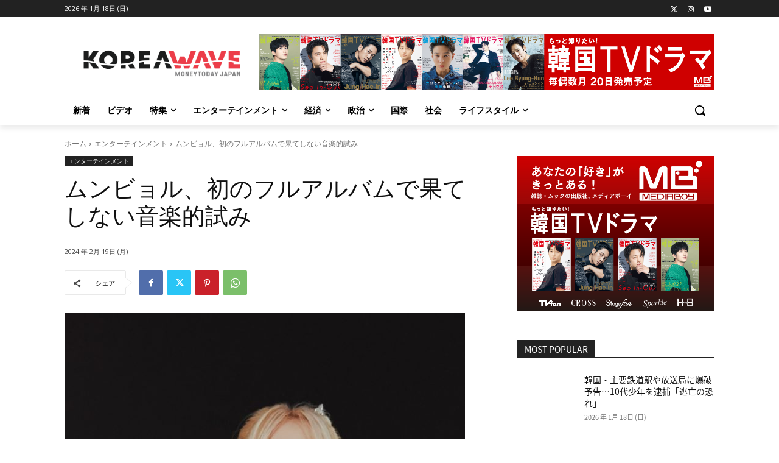

--- FILE ---
content_type: text/html; charset=UTF-8
request_url: https://koreawave.jp/%E3%83%A0%E3%83%B3%E3%83%93%E3%83%A7%E3%83%AB%E3%80%81%E5%88%9D%E3%81%AE%E3%83%95%E3%83%AB%E3%82%A2%E3%83%AB%E3%83%90%E3%83%A0%E3%81%A7%E6%9E%9C%E3%81%A6%E3%81%97%E3%81%AA%E3%81%84%E9%9F%B3%E6%A5%BD/
body_size: 197138
content:
<!doctype html >
<!--[if IE 8]>    <html class="ie8" lang="en"> <![endif]-->
<!--[if IE 9]>    <html class="ie9" lang="en"> <![endif]-->
<!--[if gt IE 8]><!--> <html lang="ja"> <!--<![endif]-->
<head>
    <title>ムンビョル、初のフルアルバムで果てしない音楽的試み | KOREA WAVE</title>
    <meta charset="UTF-8" />
    <meta name="viewport" content="width=device-width, initial-scale=1.0">
    <link rel="pingback" href="https://koreawave.jp/xmlrpc.php" />
    <meta name='robots' content='max-image-preview:large' />
<link rel="icon" type="image/png" href="/wp-content/uploads/2021/10/04_icon_white_k_-300x300.png"><link rel='dns-prefetch' href='//fonts.googleapis.com' />
<link rel="alternate" type="application/rss+xml" title="KOREA WAVE &raquo; フィード" href="https://koreawave.jp/feed/" />
<link rel="alternate" type="application/rss+xml" title="KOREA WAVE &raquo; コメントフィード" href="https://koreawave.jp/comments/feed/" />
<script type="text/javascript">
/* <![CDATA[ */
window._wpemojiSettings = {"baseUrl":"https:\/\/s.w.org\/images\/core\/emoji\/14.0.0\/72x72\/","ext":".png","svgUrl":"https:\/\/s.w.org\/images\/core\/emoji\/14.0.0\/svg\/","svgExt":".svg","source":{"concatemoji":"https:\/\/koreawave.jp\/wp-includes\/js\/wp-emoji-release.min.js?ver=6.4.1"}};
/*! This file is auto-generated */
!function(i,n){var o,s,e;function c(e){try{var t={supportTests:e,timestamp:(new Date).valueOf()};sessionStorage.setItem(o,JSON.stringify(t))}catch(e){}}function p(e,t,n){e.clearRect(0,0,e.canvas.width,e.canvas.height),e.fillText(t,0,0);var t=new Uint32Array(e.getImageData(0,0,e.canvas.width,e.canvas.height).data),r=(e.clearRect(0,0,e.canvas.width,e.canvas.height),e.fillText(n,0,0),new Uint32Array(e.getImageData(0,0,e.canvas.width,e.canvas.height).data));return t.every(function(e,t){return e===r[t]})}function u(e,t,n){switch(t){case"flag":return n(e,"\ud83c\udff3\ufe0f\u200d\u26a7\ufe0f","\ud83c\udff3\ufe0f\u200b\u26a7\ufe0f")?!1:!n(e,"\ud83c\uddfa\ud83c\uddf3","\ud83c\uddfa\u200b\ud83c\uddf3")&&!n(e,"\ud83c\udff4\udb40\udc67\udb40\udc62\udb40\udc65\udb40\udc6e\udb40\udc67\udb40\udc7f","\ud83c\udff4\u200b\udb40\udc67\u200b\udb40\udc62\u200b\udb40\udc65\u200b\udb40\udc6e\u200b\udb40\udc67\u200b\udb40\udc7f");case"emoji":return!n(e,"\ud83e\udef1\ud83c\udffb\u200d\ud83e\udef2\ud83c\udfff","\ud83e\udef1\ud83c\udffb\u200b\ud83e\udef2\ud83c\udfff")}return!1}function f(e,t,n){var r="undefined"!=typeof WorkerGlobalScope&&self instanceof WorkerGlobalScope?new OffscreenCanvas(300,150):i.createElement("canvas"),a=r.getContext("2d",{willReadFrequently:!0}),o=(a.textBaseline="top",a.font="600 32px Arial",{});return e.forEach(function(e){o[e]=t(a,e,n)}),o}function t(e){var t=i.createElement("script");t.src=e,t.defer=!0,i.head.appendChild(t)}"undefined"!=typeof Promise&&(o="wpEmojiSettingsSupports",s=["flag","emoji"],n.supports={everything:!0,everythingExceptFlag:!0},e=new Promise(function(e){i.addEventListener("DOMContentLoaded",e,{once:!0})}),new Promise(function(t){var n=function(){try{var e=JSON.parse(sessionStorage.getItem(o));if("object"==typeof e&&"number"==typeof e.timestamp&&(new Date).valueOf()<e.timestamp+604800&&"object"==typeof e.supportTests)return e.supportTests}catch(e){}return null}();if(!n){if("undefined"!=typeof Worker&&"undefined"!=typeof OffscreenCanvas&&"undefined"!=typeof URL&&URL.createObjectURL&&"undefined"!=typeof Blob)try{var e="postMessage("+f.toString()+"("+[JSON.stringify(s),u.toString(),p.toString()].join(",")+"));",r=new Blob([e],{type:"text/javascript"}),a=new Worker(URL.createObjectURL(r),{name:"wpTestEmojiSupports"});return void(a.onmessage=function(e){c(n=e.data),a.terminate(),t(n)})}catch(e){}c(n=f(s,u,p))}t(n)}).then(function(e){for(var t in e)n.supports[t]=e[t],n.supports.everything=n.supports.everything&&n.supports[t],"flag"!==t&&(n.supports.everythingExceptFlag=n.supports.everythingExceptFlag&&n.supports[t]);n.supports.everythingExceptFlag=n.supports.everythingExceptFlag&&!n.supports.flag,n.DOMReady=!1,n.readyCallback=function(){n.DOMReady=!0}}).then(function(){return e}).then(function(){var e;n.supports.everything||(n.readyCallback(),(e=n.source||{}).concatemoji?t(e.concatemoji):e.wpemoji&&e.twemoji&&(t(e.twemoji),t(e.wpemoji)))}))}((window,document),window._wpemojiSettings);
/* ]]> */
</script>
<!-- koreawave.jp is managing ads with Advanced Ads 1.47.5 --><script id="korea-ready">
			window.advanced_ads_ready=function(e,a){a=a||"complete";var d=function(e){return"interactive"===a?"loading"!==e:"complete"===e};d(document.readyState)?e():document.addEventListener("readystatechange",(function(a){d(a.target.readyState)&&e()}),{once:"interactive"===a})},window.advanced_ads_ready_queue=window.advanced_ads_ready_queue||[];		</script>
		<style id='wp-emoji-styles-inline-css' type='text/css'>

	img.wp-smiley, img.emoji {
		display: inline !important;
		border: none !important;
		box-shadow: none !important;
		height: 1em !important;
		width: 1em !important;
		margin: 0 0.07em !important;
		vertical-align: -0.1em !important;
		background: none !important;
		padding: 0 !important;
	}
</style>
<link rel='stylesheet' id='wp-block-library-css' href='https://koreawave.jp/wp-includes/css/dist/block-library/style.min.css?ver=6.4.1' type='text/css' media='all' />
<style id='classic-theme-styles-inline-css' type='text/css'>
/*! This file is auto-generated */
.wp-block-button__link{color:#fff;background-color:#32373c;border-radius:9999px;box-shadow:none;text-decoration:none;padding:calc(.667em + 2px) calc(1.333em + 2px);font-size:1.125em}.wp-block-file__button{background:#32373c;color:#fff;text-decoration:none}
</style>
<style id='global-styles-inline-css' type='text/css'>
body{--wp--preset--color--black: #000000;--wp--preset--color--cyan-bluish-gray: #abb8c3;--wp--preset--color--white: #ffffff;--wp--preset--color--pale-pink: #f78da7;--wp--preset--color--vivid-red: #cf2e2e;--wp--preset--color--luminous-vivid-orange: #ff6900;--wp--preset--color--luminous-vivid-amber: #fcb900;--wp--preset--color--light-green-cyan: #7bdcb5;--wp--preset--color--vivid-green-cyan: #00d084;--wp--preset--color--pale-cyan-blue: #8ed1fc;--wp--preset--color--vivid-cyan-blue: #0693e3;--wp--preset--color--vivid-purple: #9b51e0;--wp--preset--gradient--vivid-cyan-blue-to-vivid-purple: linear-gradient(135deg,rgba(6,147,227,1) 0%,rgb(155,81,224) 100%);--wp--preset--gradient--light-green-cyan-to-vivid-green-cyan: linear-gradient(135deg,rgb(122,220,180) 0%,rgb(0,208,130) 100%);--wp--preset--gradient--luminous-vivid-amber-to-luminous-vivid-orange: linear-gradient(135deg,rgba(252,185,0,1) 0%,rgba(255,105,0,1) 100%);--wp--preset--gradient--luminous-vivid-orange-to-vivid-red: linear-gradient(135deg,rgba(255,105,0,1) 0%,rgb(207,46,46) 100%);--wp--preset--gradient--very-light-gray-to-cyan-bluish-gray: linear-gradient(135deg,rgb(238,238,238) 0%,rgb(169,184,195) 100%);--wp--preset--gradient--cool-to-warm-spectrum: linear-gradient(135deg,rgb(74,234,220) 0%,rgb(151,120,209) 20%,rgb(207,42,186) 40%,rgb(238,44,130) 60%,rgb(251,105,98) 80%,rgb(254,248,76) 100%);--wp--preset--gradient--blush-light-purple: linear-gradient(135deg,rgb(255,206,236) 0%,rgb(152,150,240) 100%);--wp--preset--gradient--blush-bordeaux: linear-gradient(135deg,rgb(254,205,165) 0%,rgb(254,45,45) 50%,rgb(107,0,62) 100%);--wp--preset--gradient--luminous-dusk: linear-gradient(135deg,rgb(255,203,112) 0%,rgb(199,81,192) 50%,rgb(65,88,208) 100%);--wp--preset--gradient--pale-ocean: linear-gradient(135deg,rgb(255,245,203) 0%,rgb(182,227,212) 50%,rgb(51,167,181) 100%);--wp--preset--gradient--electric-grass: linear-gradient(135deg,rgb(202,248,128) 0%,rgb(113,206,126) 100%);--wp--preset--gradient--midnight: linear-gradient(135deg,rgb(2,3,129) 0%,rgb(40,116,252) 100%);--wp--preset--font-size--small: 11px;--wp--preset--font-size--medium: 20px;--wp--preset--font-size--large: 32px;--wp--preset--font-size--x-large: 42px;--wp--preset--font-size--regular: 15px;--wp--preset--font-size--larger: 50px;--wp--preset--spacing--20: 0.44rem;--wp--preset--spacing--30: 0.67rem;--wp--preset--spacing--40: 1rem;--wp--preset--spacing--50: 1.5rem;--wp--preset--spacing--60: 2.25rem;--wp--preset--spacing--70: 3.38rem;--wp--preset--spacing--80: 5.06rem;--wp--preset--shadow--natural: 6px 6px 9px rgba(0, 0, 0, 0.2);--wp--preset--shadow--deep: 12px 12px 50px rgba(0, 0, 0, 0.4);--wp--preset--shadow--sharp: 6px 6px 0px rgba(0, 0, 0, 0.2);--wp--preset--shadow--outlined: 6px 6px 0px -3px rgba(255, 255, 255, 1), 6px 6px rgba(0, 0, 0, 1);--wp--preset--shadow--crisp: 6px 6px 0px rgba(0, 0, 0, 1);}:where(.is-layout-flex){gap: 0.5em;}:where(.is-layout-grid){gap: 0.5em;}body .is-layout-flow > .alignleft{float: left;margin-inline-start: 0;margin-inline-end: 2em;}body .is-layout-flow > .alignright{float: right;margin-inline-start: 2em;margin-inline-end: 0;}body .is-layout-flow > .aligncenter{margin-left: auto !important;margin-right: auto !important;}body .is-layout-constrained > .alignleft{float: left;margin-inline-start: 0;margin-inline-end: 2em;}body .is-layout-constrained > .alignright{float: right;margin-inline-start: 2em;margin-inline-end: 0;}body .is-layout-constrained > .aligncenter{margin-left: auto !important;margin-right: auto !important;}body .is-layout-constrained > :where(:not(.alignleft):not(.alignright):not(.alignfull)){max-width: var(--wp--style--global--content-size);margin-left: auto !important;margin-right: auto !important;}body .is-layout-constrained > .alignwide{max-width: var(--wp--style--global--wide-size);}body .is-layout-flex{display: flex;}body .is-layout-flex{flex-wrap: wrap;align-items: center;}body .is-layout-flex > *{margin: 0;}body .is-layout-grid{display: grid;}body .is-layout-grid > *{margin: 0;}:where(.wp-block-columns.is-layout-flex){gap: 2em;}:where(.wp-block-columns.is-layout-grid){gap: 2em;}:where(.wp-block-post-template.is-layout-flex){gap: 1.25em;}:where(.wp-block-post-template.is-layout-grid){gap: 1.25em;}.has-black-color{color: var(--wp--preset--color--black) !important;}.has-cyan-bluish-gray-color{color: var(--wp--preset--color--cyan-bluish-gray) !important;}.has-white-color{color: var(--wp--preset--color--white) !important;}.has-pale-pink-color{color: var(--wp--preset--color--pale-pink) !important;}.has-vivid-red-color{color: var(--wp--preset--color--vivid-red) !important;}.has-luminous-vivid-orange-color{color: var(--wp--preset--color--luminous-vivid-orange) !important;}.has-luminous-vivid-amber-color{color: var(--wp--preset--color--luminous-vivid-amber) !important;}.has-light-green-cyan-color{color: var(--wp--preset--color--light-green-cyan) !important;}.has-vivid-green-cyan-color{color: var(--wp--preset--color--vivid-green-cyan) !important;}.has-pale-cyan-blue-color{color: var(--wp--preset--color--pale-cyan-blue) !important;}.has-vivid-cyan-blue-color{color: var(--wp--preset--color--vivid-cyan-blue) !important;}.has-vivid-purple-color{color: var(--wp--preset--color--vivid-purple) !important;}.has-black-background-color{background-color: var(--wp--preset--color--black) !important;}.has-cyan-bluish-gray-background-color{background-color: var(--wp--preset--color--cyan-bluish-gray) !important;}.has-white-background-color{background-color: var(--wp--preset--color--white) !important;}.has-pale-pink-background-color{background-color: var(--wp--preset--color--pale-pink) !important;}.has-vivid-red-background-color{background-color: var(--wp--preset--color--vivid-red) !important;}.has-luminous-vivid-orange-background-color{background-color: var(--wp--preset--color--luminous-vivid-orange) !important;}.has-luminous-vivid-amber-background-color{background-color: var(--wp--preset--color--luminous-vivid-amber) !important;}.has-light-green-cyan-background-color{background-color: var(--wp--preset--color--light-green-cyan) !important;}.has-vivid-green-cyan-background-color{background-color: var(--wp--preset--color--vivid-green-cyan) !important;}.has-pale-cyan-blue-background-color{background-color: var(--wp--preset--color--pale-cyan-blue) !important;}.has-vivid-cyan-blue-background-color{background-color: var(--wp--preset--color--vivid-cyan-blue) !important;}.has-vivid-purple-background-color{background-color: var(--wp--preset--color--vivid-purple) !important;}.has-black-border-color{border-color: var(--wp--preset--color--black) !important;}.has-cyan-bluish-gray-border-color{border-color: var(--wp--preset--color--cyan-bluish-gray) !important;}.has-white-border-color{border-color: var(--wp--preset--color--white) !important;}.has-pale-pink-border-color{border-color: var(--wp--preset--color--pale-pink) !important;}.has-vivid-red-border-color{border-color: var(--wp--preset--color--vivid-red) !important;}.has-luminous-vivid-orange-border-color{border-color: var(--wp--preset--color--luminous-vivid-orange) !important;}.has-luminous-vivid-amber-border-color{border-color: var(--wp--preset--color--luminous-vivid-amber) !important;}.has-light-green-cyan-border-color{border-color: var(--wp--preset--color--light-green-cyan) !important;}.has-vivid-green-cyan-border-color{border-color: var(--wp--preset--color--vivid-green-cyan) !important;}.has-pale-cyan-blue-border-color{border-color: var(--wp--preset--color--pale-cyan-blue) !important;}.has-vivid-cyan-blue-border-color{border-color: var(--wp--preset--color--vivid-cyan-blue) !important;}.has-vivid-purple-border-color{border-color: var(--wp--preset--color--vivid-purple) !important;}.has-vivid-cyan-blue-to-vivid-purple-gradient-background{background: var(--wp--preset--gradient--vivid-cyan-blue-to-vivid-purple) !important;}.has-light-green-cyan-to-vivid-green-cyan-gradient-background{background: var(--wp--preset--gradient--light-green-cyan-to-vivid-green-cyan) !important;}.has-luminous-vivid-amber-to-luminous-vivid-orange-gradient-background{background: var(--wp--preset--gradient--luminous-vivid-amber-to-luminous-vivid-orange) !important;}.has-luminous-vivid-orange-to-vivid-red-gradient-background{background: var(--wp--preset--gradient--luminous-vivid-orange-to-vivid-red) !important;}.has-very-light-gray-to-cyan-bluish-gray-gradient-background{background: var(--wp--preset--gradient--very-light-gray-to-cyan-bluish-gray) !important;}.has-cool-to-warm-spectrum-gradient-background{background: var(--wp--preset--gradient--cool-to-warm-spectrum) !important;}.has-blush-light-purple-gradient-background{background: var(--wp--preset--gradient--blush-light-purple) !important;}.has-blush-bordeaux-gradient-background{background: var(--wp--preset--gradient--blush-bordeaux) !important;}.has-luminous-dusk-gradient-background{background: var(--wp--preset--gradient--luminous-dusk) !important;}.has-pale-ocean-gradient-background{background: var(--wp--preset--gradient--pale-ocean) !important;}.has-electric-grass-gradient-background{background: var(--wp--preset--gradient--electric-grass) !important;}.has-midnight-gradient-background{background: var(--wp--preset--gradient--midnight) !important;}.has-small-font-size{font-size: var(--wp--preset--font-size--small) !important;}.has-medium-font-size{font-size: var(--wp--preset--font-size--medium) !important;}.has-large-font-size{font-size: var(--wp--preset--font-size--large) !important;}.has-x-large-font-size{font-size: var(--wp--preset--font-size--x-large) !important;}
.wp-block-navigation a:where(:not(.wp-element-button)){color: inherit;}
:where(.wp-block-post-template.is-layout-flex){gap: 1.25em;}:where(.wp-block-post-template.is-layout-grid){gap: 1.25em;}
:where(.wp-block-columns.is-layout-flex){gap: 2em;}:where(.wp-block-columns.is-layout-grid){gap: 2em;}
.wp-block-pullquote{font-size: 1.5em;line-height: 1.6;}
</style>
<link rel='stylesheet' id='unslider-css-css' href='https://koreawave.jp/wp-content/plugins/advanced-ads-slider/public/assets/css/unslider.css?ver=1.4.7' type='text/css' media='all' />
<link rel='stylesheet' id='slider-css-css' href='https://koreawave.jp/wp-content/plugins/advanced-ads-slider/public/assets/css/slider.css?ver=1.4.7' type='text/css' media='all' />
<link rel='stylesheet' id='td-plugin-multi-purpose-css' href='https://koreawave.jp/wp-content/plugins/td-composer/td-multi-purpose/style.css?ver=2542f6ebea260f8fc5fdc19a93688182' type='text/css' media='all' />
<link rel='stylesheet' id='google-fonts-style-css' href='https://fonts.googleapis.com/css?family=Open+Sans%3A400%2C600%2C700%2C300%7CRoboto%3A400%2C500%2C700%2C300&#038;display=swap&#038;ver=12.6.1' type='text/css' media='all' />
<link rel='stylesheet' id='td-theme-css' href='https://koreawave.jp/wp-content/themes/Newspaper/style.css?ver=12.6.1' type='text/css' media='all' />
<style id='td-theme-inline-css' type='text/css'>@media (max-width:767px){.td-header-desktop-wrap{display:none}}@media (min-width:767px){.td-header-mobile-wrap{display:none}}</style>
<link rel='stylesheet' id='td-theme-child-css' href='https://koreawave.jp/wp-content/themes/Newspaper-child/style.css?ver=11.1626940876' type='text/css' media='all' />
<link rel='stylesheet' id='td-legacy-framework-front-style-css' href='https://koreawave.jp/wp-content/plugins/td-composer/legacy/Newspaper/assets/css/td_legacy_main.css?ver=2542f6ebea260f8fc5fdc19a93688182' type='text/css' media='all' />
<link rel='stylesheet' id='td-standard-pack-framework-front-style-css' href='https://koreawave.jp/wp-content/plugins/td-standard-pack/Newspaper/assets/css/td_standard_pack_main.css?ver=c9508b77873a9bade42bf83161789cd5' type='text/css' media='all' />
<link rel='stylesheet' id='tdb_style_cloud_templates_front-css' href='https://koreawave.jp/wp-content/plugins/td-cloud-library/assets/css/tdb_main.css?ver=58af2c94cc275a541409dcdc9b94a2b0' type='text/css' media='all' />
<script type="text/javascript" src="https://koreawave.jp/wp-includes/js/jquery/jquery.min.js?ver=3.7.1" id="jquery-core-js"></script>
<script type="text/javascript" src="https://koreawave.jp/wp-includes/js/jquery/jquery-migrate.min.js?ver=3.4.1" id="jquery-migrate-js"></script>
<script type="text/javascript" src="https://koreawave.jp/wp-content/plugins/advanced-ads-slider/public/assets/js/unslider.min.js?ver=1.4.7" id="unslider-js-js"></script>
<script type="text/javascript" src="https://koreawave.jp/wp-content/plugins/advanced-ads-slider/public/assets/js/jquery.event.move.js?ver=1.4.7" id="unslider-move-js-js"></script>
<script type="text/javascript" src="https://koreawave.jp/wp-content/plugins/advanced-ads-slider/public/assets/js/jquery.event.swipe.js?ver=1.4.7" id="unslider-swipe-js-js"></script>
<link rel="https://api.w.org/" href="https://koreawave.jp/wp-json/" /><link rel="alternate" type="application/json" href="https://koreawave.jp/wp-json/wp/v2/posts/62118" /><link rel="EditURI" type="application/rsd+xml" title="RSD" href="https://koreawave.jp/xmlrpc.php?rsd" />
<meta name="generator" content="WordPress 6.4.1" />
<link rel="canonical" href="https://koreawave.jp/%e3%83%a0%e3%83%b3%e3%83%93%e3%83%a7%e3%83%ab%e3%80%81%e5%88%9d%e3%81%ae%e3%83%95%e3%83%ab%e3%82%a2%e3%83%ab%e3%83%90%e3%83%a0%e3%81%a7%e6%9e%9c%e3%81%a6%e3%81%97%e3%81%aa%e3%81%84%e9%9f%b3%e6%a5%bd/" />
<link rel='shortlink' href='https://koreawave.jp/?p=62118' />
<link rel="alternate" type="application/json+oembed" href="https://koreawave.jp/wp-json/oembed/1.0/embed?url=https%3A%2F%2Fkoreawave.jp%2F%25e3%2583%25a0%25e3%2583%25b3%25e3%2583%2593%25e3%2583%25a7%25e3%2583%25ab%25e3%2580%2581%25e5%2588%259d%25e3%2581%25ae%25e3%2583%2595%25e3%2583%25ab%25e3%2582%25a2%25e3%2583%25ab%25e3%2583%2590%25e3%2583%25a0%25e3%2581%25a7%25e6%259e%259c%25e3%2581%25a6%25e3%2581%2597%25e3%2581%25aa%25e3%2581%2584%25e9%259f%25b3%25e6%25a5%25bd%2F" />
<link rel="alternate" type="text/xml+oembed" href="https://koreawave.jp/wp-json/oembed/1.0/embed?url=https%3A%2F%2Fkoreawave.jp%2F%25e3%2583%25a0%25e3%2583%25b3%25e3%2583%2593%25e3%2583%25a7%25e3%2583%25ab%25e3%2580%2581%25e5%2588%259d%25e3%2581%25ae%25e3%2583%2595%25e3%2583%25ab%25e3%2582%25a2%25e3%2583%25ab%25e3%2583%2590%25e3%2583%25a0%25e3%2581%25a7%25e6%259e%259c%25e3%2581%25a6%25e3%2581%2597%25e3%2581%25aa%25e3%2581%2584%25e9%259f%25b3%25e6%25a5%25bd%2F&#038;format=xml" />
<!--[if lt IE 9]><script src="https://cdnjs.cloudflare.com/ajax/libs/html5shiv/3.7.3/html5shiv.js"></script><![endif]-->
        <script>
        window.tdb_global_vars = {"wpRestUrl":"https:\/\/koreawave.jp\/wp-json\/","permalinkStructure":"\/%postname%\/"};
        window.tdb_p_autoload_vars = {"isAjax":false,"isAdminBarShowing":false,"autoloadScrollPercent":20,"postAutoloadStatus":"off","origPostEditUrl":null};
    </script>
    
    <style id="tdb-global-colors">:root{--accent-color:#fff}</style>
	

<!-- JS generated by theme -->

<script>
    
    

	    var tdBlocksArray = []; //here we store all the items for the current page

	    // td_block class - each ajax block uses a object of this class for requests
	    function tdBlock() {
		    this.id = '';
		    this.block_type = 1; //block type id (1-234 etc)
		    this.atts = '';
		    this.td_column_number = '';
		    this.td_current_page = 1; //
		    this.post_count = 0; //from wp
		    this.found_posts = 0; //from wp
		    this.max_num_pages = 0; //from wp
		    this.td_filter_value = ''; //current live filter value
		    this.is_ajax_running = false;
		    this.td_user_action = ''; // load more or infinite loader (used by the animation)
		    this.header_color = '';
		    this.ajax_pagination_infinite_stop = ''; //show load more at page x
	    }

        // td_js_generator - mini detector
        ( function () {
            var htmlTag = document.getElementsByTagName("html")[0];

	        if ( navigator.userAgent.indexOf("MSIE 10.0") > -1 ) {
                htmlTag.className += ' ie10';
            }

            if ( !!navigator.userAgent.match(/Trident.*rv\:11\./) ) {
                htmlTag.className += ' ie11';
            }

	        if ( navigator.userAgent.indexOf("Edge") > -1 ) {
                htmlTag.className += ' ieEdge';
            }

            if ( /(iPad|iPhone|iPod)/g.test(navigator.userAgent) ) {
                htmlTag.className += ' td-md-is-ios';
            }

            var user_agent = navigator.userAgent.toLowerCase();
            if ( user_agent.indexOf("android") > -1 ) {
                htmlTag.className += ' td-md-is-android';
            }

            if ( -1 !== navigator.userAgent.indexOf('Mac OS X')  ) {
                htmlTag.className += ' td-md-is-os-x';
            }

            if ( /chrom(e|ium)/.test(navigator.userAgent.toLowerCase()) ) {
               htmlTag.className += ' td-md-is-chrome';
            }

            if ( -1 !== navigator.userAgent.indexOf('Firefox') ) {
                htmlTag.className += ' td-md-is-firefox';
            }

            if ( -1 !== navigator.userAgent.indexOf('Safari') && -1 === navigator.userAgent.indexOf('Chrome') ) {
                htmlTag.className += ' td-md-is-safari';
            }

            if( -1 !== navigator.userAgent.indexOf('IEMobile') ){
                htmlTag.className += ' td-md-is-iemobile';
            }

        })();

        var tdLocalCache = {};

        ( function () {
            "use strict";

            tdLocalCache = {
                data: {},
                remove: function (resource_id) {
                    delete tdLocalCache.data[resource_id];
                },
                exist: function (resource_id) {
                    return tdLocalCache.data.hasOwnProperty(resource_id) && tdLocalCache.data[resource_id] !== null;
                },
                get: function (resource_id) {
                    return tdLocalCache.data[resource_id];
                },
                set: function (resource_id, cachedData) {
                    tdLocalCache.remove(resource_id);
                    tdLocalCache.data[resource_id] = cachedData;
                }
            };
        })();

    
    
var td_viewport_interval_list=[{"limitBottom":767,"sidebarWidth":228},{"limitBottom":1018,"sidebarWidth":300},{"limitBottom":1140,"sidebarWidth":324}];
var td_animation_stack_effect="type0";
var tds_animation_stack=true;
var td_animation_stack_specific_selectors=".entry-thumb, img, .td-lazy-img";
var td_animation_stack_general_selectors=".td-animation-stack img, .td-animation-stack .entry-thumb, .post img, .td-animation-stack .td-lazy-img";
var tds_general_modal_image="yes";
var tdc_is_installed="yes";
var td_ajax_url="https:\/\/koreawave.jp\/wp-admin\/admin-ajax.php?td_theme_name=Newspaper&v=12.6.1";
var td_get_template_directory_uri="https:\/\/koreawave.jp\/wp-content\/plugins\/td-composer\/legacy\/common";
var tds_snap_menu="";
var tds_logo_on_sticky="";
var tds_header_style="";
var td_please_wait="\u304a\u5f85\u3061\u304f\u3060\u3055\u3044";
var td_email_user_pass_incorrect="\u30e6\u30fc\u30b6\u30fc\u304b\u30d1\u30b9\u30ef\u30fc\u30c9\u304c\u9593\u9055\u3063\u3066\u307e\u3059\uff01";
var td_email_user_incorrect="E\u30e1\u30fc\u30eb\u304b\u30e6\u30fc\u30b6\u540d\u304c\u9593\u9055\u3063\u3066\u307e\u3059\uff01";
var td_email_incorrect="E\u30e1\u30fc\u30eb\u304c\u9593\u9055\u3063\u3066\u307e\u3059\uff01";
var td_user_incorrect="Username incorrect!";
var td_email_user_empty="Email or username empty!";
var td_pass_empty="Pass empty!";
var td_pass_pattern_incorrect="Invalid Pass Pattern!";
var td_retype_pass_incorrect="Retyped Pass incorrect!";
var tds_more_articles_on_post_enable="";
var tds_more_articles_on_post_time_to_wait="";
var tds_more_articles_on_post_pages_distance_from_top=0;
var tds_theme_color_site_wide="#4db2ec";
var tds_smart_sidebar="";
var tdThemeName="Newspaper";
var tdThemeNameWl="Newspaper";
var td_magnific_popup_translation_tPrev="\u524d\uff08\u5de6\u30a2\u30ed\u30fc\u3000\u30ad\u30fc\uff09";
var td_magnific_popup_translation_tNext="\u6b21\uff08\u53f3\u30a2\u30ed\u30fc\u3000\u30ad\u30fc\uff09";
var td_magnific_popup_translation_tCounter="\uff05curr%\u306e\uff05total\uff05";
var td_magnific_popup_translation_ajax_tError="\uff05url%\u306e\u30b3\u30f3\u30c6\u30f3\u30c4\u306f\u30ed\u30fc\u30c9\u3067\u304d\u307e\u305b\u3093\u3067\u3057\u305f\u3002";
var td_magnific_popup_translation_image_tError="#\uff05curr%\u304b\u3089\u306e\u753b\u50cf\u306f\u30ed\u30fc\u30c9\u3067\u304d\u307e\u305b\u3093\u3067\u3057\u305f\u3002";
var tdBlockNonce="d7f92196ea";
var tdMobileMenu="enabled";
var tdMobileSearch="enabled";
var tdDateNamesI18n={"month_names":["1\u6708","2\u6708","3\u6708","4\u6708","5\u6708","6\u6708","7\u6708","8\u6708","9\u6708","10\u6708","11\u6708","12\u6708"],"month_names_short":["1\u6708","2\u6708","3\u6708","4\u6708","5\u6708","6\u6708","7\u6708","8\u6708","9\u6708","10\u6708","11\u6708","12\u6708"],"day_names":["\u65e5\u66dc\u65e5","\u6708\u66dc\u65e5","\u706b\u66dc\u65e5","\u6c34\u66dc\u65e5","\u6728\u66dc\u65e5","\u91d1\u66dc\u65e5","\u571f\u66dc\u65e5"],"day_names_short":["\u65e5","\u6708","\u706b","\u6c34","\u6728","\u91d1","\u571f"]};
var tdb_modal_confirm="Save";
var tdb_modal_cancel="Cancel";
var tdb_modal_confirm_alt="Yes";
var tdb_modal_cancel_alt="No";
var td_ad_background_click_link="";
var td_ad_background_click_target="";
</script>


<!-- Header style compiled by theme -->

<style>@font-face{font-family:"noto-sans-jp-v28-latin_japanese-regular";src:local("noto-sans-jp-v28-latin_japanese-regular"),url("https://koreawave.jp/wp-content/uploads/2021/07/noto-sans-jp-v28-latin_japanese-regular.woff") format("woff");font-display:swap}.td-menu-background,.td-search-background{background-image:url('https://koreawave.jp/wp-content/uploads/2021/09/NaverBlog_20170803_114304_04-1-169x300.jpg')}ul.sf-menu>.menu-item>a{font-family:noto-sans-jp-v28-latin_japanese-regular}.sf-menu ul .menu-item a{font-family:noto-sans-jp-v28-latin_japanese-regular}.td-mobile-content .td-mobile-main-menu>li>a{font-family:noto-sans-jp-v28-latin_japanese-regular}.td-mobile-content .sub-menu a{font-family:noto-sans-jp-v28-latin_japanese-regular}.td-header-wrap .td-logo-text-container .td-logo-text{font-family:noto-sans-jp-v28-latin_japanese-regular}.td-header-wrap .td-logo-text-container .td-tagline-text{font-family:noto-sans-jp-v28-latin_japanese-regular}#td-mobile-nav,#td-mobile-nav .wpb_button,.td-search-wrap-mob{font-family:noto-sans-jp-v28-latin_japanese-regular}body,p{font-family:noto-sans-jp-v28-latin_japanese-regular}.white-popup-block:before{background-image:url('https://koreawave.jp/wp-content/uploads/2021/09/NaverBlog_20170803_114304_04-1-169x300.jpg')}.white-popup-block,.white-popup-block .wpb_button{font-family:noto-sans-jp-v28-latin_japanese-regular}:root{--td_mobile_gradient_one_mob:rgba(0,0,0,0.5);--td_mobile_gradient_two_mob:rgba(0,0,0,0.6)}@font-face{font-family:"noto-sans-jp-v28-latin_japanese-regular";src:local("noto-sans-jp-v28-latin_japanese-regular"),url("https://koreawave.jp/wp-content/uploads/2021/07/noto-sans-jp-v28-latin_japanese-regular.woff") format("woff");font-display:swap}ul.sf-menu>.td-menu-item>a,.td-theme-wrap .td-header-menu-social{font-family:noto-sans-jp-v28-latin_japanese-regular}.sf-menu ul .td-menu-item a{font-family:noto-sans-jp-v28-latin_japanese-regular}.block-title>span,.block-title>a,.widgettitle,body .td-trending-now-title,.wpb_tabs li a,.vc_tta-container .vc_tta-color-grey.vc_tta-tabs-position-top.vc_tta-style-classic .vc_tta-tabs-container .vc_tta-tab>a,.td-theme-wrap .td-related-title a,.woocommerce div.product .woocommerce-tabs ul.tabs li a,.woocommerce .product .products h2:not(.woocommerce-loop-product__title),.td-theme-wrap .td-block-title{font-family:noto-sans-jp-v28-latin_japanese-regular}.td_module_wrap .td-post-author-name a{font-family:noto-sans-jp-v28-latin_japanese-regular}.td-post-date .entry-date{font-family:noto-sans-jp-v28-latin_japanese-regular}.td-module-comments a,.td-post-views span,.td-post-comments a{font-family:noto-sans-jp-v28-latin_japanese-regular}.td-big-grid-meta .td-post-category,.td_module_wrap .td-post-category,.td-module-image .td-post-category{font-family:noto-sans-jp-v28-latin_japanese-regular}.top-header-menu>li>a,.td-weather-top-widget .td-weather-now .td-big-degrees,.td-weather-top-widget .td-weather-header .td-weather-city,.td-header-sp-top-menu .td_data_time{font-family:noto-sans-jp-v28-latin_japanese-regular}.top-header-menu .menu-item-has-children li a{font-family:noto-sans-jp-v28-latin_japanese-regular}.td_mod_mega_menu .item-details a{font-family:noto-sans-jp-v28-latin_japanese-regular}.td_mega_menu_sub_cats .block-mega-child-cats a{font-family:noto-sans-jp-v28-latin_japanese-regular}.td-subcat-filter .td-subcat-dropdown a,.td-subcat-filter .td-subcat-list a,.td-subcat-filter .td-subcat-dropdown span{font-family:noto-sans-jp-v28-latin_japanese-regular}.td-excerpt,.td_module_14 .td-excerpt{font-family:noto-sans-jp-v28-latin_japanese-regular}.td-theme-slider.iosSlider-col-1 .td-module-title{font-family:noto-sans-jp-v28-latin_japanese-regular}.td-theme-slider.iosSlider-col-2 .td-module-title{font-family:noto-sans-jp-v28-latin_japanese-regular}.td-theme-slider.iosSlider-col-3 .td-module-title{font-family:noto-sans-jp-v28-latin_japanese-regular}.homepage-post .td-post-template-8 .td-post-header .entry-title{font-family:noto-sans-jp-v28-latin_japanese-regular}.td_module_wrap .td-module-title{font-family:noto-sans-jp-v28-latin_japanese-regular}.td_module_1 .td-module-title{font-family:noto-sans-jp-v28-latin_japanese-regular}.td_module_2 .td-module-title{font-family:noto-sans-jp-v28-latin_japanese-regular}.td_module_3 .td-module-title{font-family:noto-sans-jp-v28-latin_japanese-regular}.td_module_4 .td-module-title{font-family:noto-sans-jp-v28-latin_japanese-regular}.td_module_5 .td-module-title{font-family:noto-sans-jp-v28-latin_japanese-regular}.td_module_6 .td-module-title{font-family:noto-sans-jp-v28-latin_japanese-regular}.td_module_7 .td-module-title{font-family:noto-sans-jp-v28-latin_japanese-regular}.td_module_8 .td-module-title{font-family:noto-sans-jp-v28-latin_japanese-regular}.td_module_9 .td-module-title{font-family:noto-sans-jp-v28-latin_japanese-regular}.td_module_10 .td-module-title{font-family:noto-sans-jp-v28-latin_japanese-regular}.td_module_11 .td-module-title{font-family:noto-sans-jp-v28-latin_japanese-regular}.td_module_12 .td-module-title{font-family:noto-sans-jp-v28-latin_japanese-regular}.td_module_13 .td-module-title{font-family:noto-sans-jp-v28-latin_japanese-regular}.td_module_14 .td-module-title{font-family:noto-sans-jp-v28-latin_japanese-regular}.td_module_15 .entry-title{font-family:noto-sans-jp-v28-latin_japanese-regular}.td_module_16 .td-module-title{font-family:noto-sans-jp-v28-latin_japanese-regular}.td_module_17 .td-module-title{font-family:noto-sans-jp-v28-latin_japanese-regular}.td_module_18 .td-module-title{font-family:noto-sans-jp-v28-latin_japanese-regular}.td_module_19 .td-module-title{font-family:noto-sans-jp-v28-latin_japanese-regular}.td_block_trending_now .entry-title,.td-theme-slider .td-module-title,.td-big-grid-post .entry-title{font-family:noto-sans-jp-v28-latin_japanese-regular}.td_block_trending_now .entry-title{font-family:noto-sans-jp-v28-latin_japanese-regular}.td_module_mx1 .td-module-title{font-family:noto-sans-jp-v28-latin_japanese-regular}.td_module_mx2 .td-module-title{font-family:noto-sans-jp-v28-latin_japanese-regular}.td_module_mx3 .td-module-title{font-family:noto-sans-jp-v28-latin_japanese-regular}.td_module_mx4 .td-module-title{font-family:noto-sans-jp-v28-latin_japanese-regular}.td_module_mx5 .td-module-title{font-family:noto-sans-jp-v28-latin_japanese-regular}.td_module_mx6 .td-module-title{font-family:noto-sans-jp-v28-latin_japanese-regular}.td_module_mx7 .td-module-title{font-family:noto-sans-jp-v28-latin_japanese-regular}.td_module_mx8 .td-module-title{font-family:noto-sans-jp-v28-latin_japanese-regular}.td_module_mx9 .td-module-title{font-family:noto-sans-jp-v28-latin_japanese-regular}.td_module_mx10 .td-module-title{font-family:noto-sans-jp-v28-latin_japanese-regular}.td_module_mx11 .td-module-title{font-family:noto-sans-jp-v28-latin_japanese-regular}.td_module_mx12 .td-module-title{font-family:noto-sans-jp-v28-latin_japanese-regular}.td_module_mx13 .td-module-title{font-family:noto-sans-jp-v28-latin_japanese-regular}.td_module_mx14 .td-module-title{font-family:noto-sans-jp-v28-latin_japanese-regular}.td_module_mx15 .td-module-title{font-family:noto-sans-jp-v28-latin_japanese-regular}.td_module_mx16 .td-module-title{font-family:noto-sans-jp-v28-latin_japanese-regular}.td_module_mx17 .td-module-title{font-family:noto-sans-jp-v28-latin_japanese-regular}.td_module_mx18 .td-module-title{font-family:noto-sans-jp-v28-latin_japanese-regular}.td_module_mx19 .td-module-title{font-family:noto-sans-jp-v28-latin_japanese-regular}.td_module_mx20 .td-module-title{font-family:noto-sans-jp-v28-latin_japanese-regular}.td_module_mx21 .td-module-title{font-family:noto-sans-jp-v28-latin_japanese-regular}.td_module_mx22 .td-module-title{font-family:noto-sans-jp-v28-latin_japanese-regular}.td_module_mx23 .td-module-title{font-family:noto-sans-jp-v28-latin_japanese-regular}.td_module_mx24 .td-module-title{font-family:noto-sans-jp-v28-latin_japanese-regular}.td_module_mx25 .td-module-title{font-family:noto-sans-jp-v28-latin_japanese-regular}.td_module_mx26 .td-module-title{font-family:noto-sans-jp-v28-latin_japanese-regular}.td-big-grid-post.td-big-thumb .td-big-grid-meta,.td-big-thumb .td-big-grid-meta .entry-title{font-family:noto-sans-jp-v28-latin_japanese-regular}.td-big-grid-post.td-medium-thumb .td-big-grid-meta,.td-medium-thumb .td-big-grid-meta .entry-title{font-family:noto-sans-jp-v28-latin_japanese-regular}.td-big-grid-post.td-small-thumb .td-big-grid-meta,.td-small-thumb .td-big-grid-meta .entry-title{font-family:noto-sans-jp-v28-latin_japanese-regular}.td-big-grid-post.td-tiny-thumb .td-big-grid-meta,.td-tiny-thumb .td-big-grid-meta .entry-title{font-family:noto-sans-jp-v28-latin_japanese-regular}.post .td-post-header .entry-title{font-family:noto-sans-jp-v28-latin_japanese-regular}.td-post-template-default .td-post-header .entry-title{font-family:noto-sans-jp-v28-latin_japanese-regular}.td-post-template-1 .td-post-header .entry-title{font-family:noto-sans-jp-v28-latin_japanese-regular}.td-post-template-2 .td-post-header .entry-title{font-family:noto-sans-jp-v28-latin_japanese-regular}.td-post-template-3 .td-post-header .entry-title{font-family:noto-sans-jp-v28-latin_japanese-regular}.td-post-template-4 .td-post-header .entry-title{font-family:noto-sans-jp-v28-latin_japanese-regular}.td-post-template-5 .td-post-header .entry-title{font-family:noto-sans-jp-v28-latin_japanese-regular}.td-post-template-6 .td-post-header .entry-title{font-family:noto-sans-jp-v28-latin_japanese-regular}.td-post-template-7 .td-post-header .entry-title{font-family:noto-sans-jp-v28-latin_japanese-regular}.td-post-template-8 .td-post-header .entry-title{font-family:noto-sans-jp-v28-latin_japanese-regular}.td-post-template-9 .td-post-header .entry-title{font-family:noto-sans-jp-v28-latin_japanese-regular}.td-post-template-10 .td-post-header .entry-title{font-family:noto-sans-jp-v28-latin_japanese-regular}.td-post-template-11 .td-post-header .entry-title{font-family:noto-sans-jp-v28-latin_japanese-regular}.td-post-template-12 .td-post-header .entry-title{font-family:noto-sans-jp-v28-latin_japanese-regular}.td-post-template-13 .td-post-header .entry-title{font-family:noto-sans-jp-v28-latin_japanese-regular}.td-post-content p,.td-post-content{font-family:noto-sans-jp-v28-latin_japanese-regular}.post blockquote p,.page blockquote p,.td-post-text-content blockquote p{font-family:noto-sans-jp-v28-latin_japanese-regular}.post .td_quote_box p,.page .td_quote_box p{font-family:noto-sans-jp-v28-latin_japanese-regular}.post .td_pull_quote p,.page .td_pull_quote p,.post .wp-block-pullquote blockquote p,.page .wp-block-pullquote blockquote p{font-family:noto-sans-jp-v28-latin_japanese-regular}.td-post-content li{font-family:noto-sans-jp-v28-latin_japanese-regular}.td-post-content h1{font-family:noto-sans-jp-v28-latin_japanese-regular}.td-post-content h2{font-family:noto-sans-jp-v28-latin_japanese-regular}.td-post-content h3{font-family:noto-sans-jp-v28-latin_japanese-regular}.td-post-content h4{font-family:noto-sans-jp-v28-latin_japanese-regular}.td-post-content h5{font-family:noto-sans-jp-v28-latin_japanese-regular}.td-post-content h6{font-family:noto-sans-jp-v28-latin_japanese-regular}.post .td-category a{font-family:noto-sans-jp-v28-latin_japanese-regular}.post header .td-post-author-name,.post header .td-post-author-name a{font-family:noto-sans-jp-v28-latin_japanese-regular}.post header .td-post-date .entry-date{font-family:noto-sans-jp-v28-latin_japanese-regular}.post header .td-post-views span,.post header .td-post-comments{font-family:noto-sans-jp-v28-latin_japanese-regular}@font-face{font-family:"noto-sans-jp-v28-latin_japanese-regular";src:local("noto-sans-jp-v28-latin_japanese-regular"),url("https://koreawave.jp/wp-content/uploads/2021/07/noto-sans-jp-v28-latin_japanese-regular.woff") format("woff");font-display:swap}.td-menu-background,.td-search-background{background-image:url('https://koreawave.jp/wp-content/uploads/2021/09/NaverBlog_20170803_114304_04-1-169x300.jpg')}ul.sf-menu>.menu-item>a{font-family:noto-sans-jp-v28-latin_japanese-regular}.sf-menu ul .menu-item a{font-family:noto-sans-jp-v28-latin_japanese-regular}.td-mobile-content .td-mobile-main-menu>li>a{font-family:noto-sans-jp-v28-latin_japanese-regular}.td-mobile-content .sub-menu a{font-family:noto-sans-jp-v28-latin_japanese-regular}.td-header-wrap .td-logo-text-container .td-logo-text{font-family:noto-sans-jp-v28-latin_japanese-regular}.td-header-wrap .td-logo-text-container .td-tagline-text{font-family:noto-sans-jp-v28-latin_japanese-regular}#td-mobile-nav,#td-mobile-nav .wpb_button,.td-search-wrap-mob{font-family:noto-sans-jp-v28-latin_japanese-regular}body,p{font-family:noto-sans-jp-v28-latin_japanese-regular}.white-popup-block:before{background-image:url('https://koreawave.jp/wp-content/uploads/2021/09/NaverBlog_20170803_114304_04-1-169x300.jpg')}.white-popup-block,.white-popup-block .wpb_button{font-family:noto-sans-jp-v28-latin_japanese-regular}:root{--td_mobile_gradient_one_mob:rgba(0,0,0,0.5);--td_mobile_gradient_two_mob:rgba(0,0,0,0.6)}@font-face{font-family:"noto-sans-jp-v28-latin_japanese-regular";src:local("noto-sans-jp-v28-latin_japanese-regular"),url("https://koreawave.jp/wp-content/uploads/2021/07/noto-sans-jp-v28-latin_japanese-regular.woff") format("woff");font-display:swap}ul.sf-menu>.td-menu-item>a,.td-theme-wrap .td-header-menu-social{font-family:noto-sans-jp-v28-latin_japanese-regular}.sf-menu ul .td-menu-item a{font-family:noto-sans-jp-v28-latin_japanese-regular}.block-title>span,.block-title>a,.widgettitle,body .td-trending-now-title,.wpb_tabs li a,.vc_tta-container .vc_tta-color-grey.vc_tta-tabs-position-top.vc_tta-style-classic .vc_tta-tabs-container .vc_tta-tab>a,.td-theme-wrap .td-related-title a,.woocommerce div.product .woocommerce-tabs ul.tabs li a,.woocommerce .product .products h2:not(.woocommerce-loop-product__title),.td-theme-wrap .td-block-title{font-family:noto-sans-jp-v28-latin_japanese-regular}.td_module_wrap .td-post-author-name a{font-family:noto-sans-jp-v28-latin_japanese-regular}.td-post-date .entry-date{font-family:noto-sans-jp-v28-latin_japanese-regular}.td-module-comments a,.td-post-views span,.td-post-comments a{font-family:noto-sans-jp-v28-latin_japanese-regular}.td-big-grid-meta .td-post-category,.td_module_wrap .td-post-category,.td-module-image .td-post-category{font-family:noto-sans-jp-v28-latin_japanese-regular}.top-header-menu>li>a,.td-weather-top-widget .td-weather-now .td-big-degrees,.td-weather-top-widget .td-weather-header .td-weather-city,.td-header-sp-top-menu .td_data_time{font-family:noto-sans-jp-v28-latin_japanese-regular}.top-header-menu .menu-item-has-children li a{font-family:noto-sans-jp-v28-latin_japanese-regular}.td_mod_mega_menu .item-details a{font-family:noto-sans-jp-v28-latin_japanese-regular}.td_mega_menu_sub_cats .block-mega-child-cats a{font-family:noto-sans-jp-v28-latin_japanese-regular}.td-subcat-filter .td-subcat-dropdown a,.td-subcat-filter .td-subcat-list a,.td-subcat-filter .td-subcat-dropdown span{font-family:noto-sans-jp-v28-latin_japanese-regular}.td-excerpt,.td_module_14 .td-excerpt{font-family:noto-sans-jp-v28-latin_japanese-regular}.td-theme-slider.iosSlider-col-1 .td-module-title{font-family:noto-sans-jp-v28-latin_japanese-regular}.td-theme-slider.iosSlider-col-2 .td-module-title{font-family:noto-sans-jp-v28-latin_japanese-regular}.td-theme-slider.iosSlider-col-3 .td-module-title{font-family:noto-sans-jp-v28-latin_japanese-regular}.homepage-post .td-post-template-8 .td-post-header .entry-title{font-family:noto-sans-jp-v28-latin_japanese-regular}.td_module_wrap .td-module-title{font-family:noto-sans-jp-v28-latin_japanese-regular}.td_module_1 .td-module-title{font-family:noto-sans-jp-v28-latin_japanese-regular}.td_module_2 .td-module-title{font-family:noto-sans-jp-v28-latin_japanese-regular}.td_module_3 .td-module-title{font-family:noto-sans-jp-v28-latin_japanese-regular}.td_module_4 .td-module-title{font-family:noto-sans-jp-v28-latin_japanese-regular}.td_module_5 .td-module-title{font-family:noto-sans-jp-v28-latin_japanese-regular}.td_module_6 .td-module-title{font-family:noto-sans-jp-v28-latin_japanese-regular}.td_module_7 .td-module-title{font-family:noto-sans-jp-v28-latin_japanese-regular}.td_module_8 .td-module-title{font-family:noto-sans-jp-v28-latin_japanese-regular}.td_module_9 .td-module-title{font-family:noto-sans-jp-v28-latin_japanese-regular}.td_module_10 .td-module-title{font-family:noto-sans-jp-v28-latin_japanese-regular}.td_module_11 .td-module-title{font-family:noto-sans-jp-v28-latin_japanese-regular}.td_module_12 .td-module-title{font-family:noto-sans-jp-v28-latin_japanese-regular}.td_module_13 .td-module-title{font-family:noto-sans-jp-v28-latin_japanese-regular}.td_module_14 .td-module-title{font-family:noto-sans-jp-v28-latin_japanese-regular}.td_module_15 .entry-title{font-family:noto-sans-jp-v28-latin_japanese-regular}.td_module_16 .td-module-title{font-family:noto-sans-jp-v28-latin_japanese-regular}.td_module_17 .td-module-title{font-family:noto-sans-jp-v28-latin_japanese-regular}.td_module_18 .td-module-title{font-family:noto-sans-jp-v28-latin_japanese-regular}.td_module_19 .td-module-title{font-family:noto-sans-jp-v28-latin_japanese-regular}.td_block_trending_now .entry-title,.td-theme-slider .td-module-title,.td-big-grid-post .entry-title{font-family:noto-sans-jp-v28-latin_japanese-regular}.td_block_trending_now .entry-title{font-family:noto-sans-jp-v28-latin_japanese-regular}.td_module_mx1 .td-module-title{font-family:noto-sans-jp-v28-latin_japanese-regular}.td_module_mx2 .td-module-title{font-family:noto-sans-jp-v28-latin_japanese-regular}.td_module_mx3 .td-module-title{font-family:noto-sans-jp-v28-latin_japanese-regular}.td_module_mx4 .td-module-title{font-family:noto-sans-jp-v28-latin_japanese-regular}.td_module_mx5 .td-module-title{font-family:noto-sans-jp-v28-latin_japanese-regular}.td_module_mx6 .td-module-title{font-family:noto-sans-jp-v28-latin_japanese-regular}.td_module_mx7 .td-module-title{font-family:noto-sans-jp-v28-latin_japanese-regular}.td_module_mx8 .td-module-title{font-family:noto-sans-jp-v28-latin_japanese-regular}.td_module_mx9 .td-module-title{font-family:noto-sans-jp-v28-latin_japanese-regular}.td_module_mx10 .td-module-title{font-family:noto-sans-jp-v28-latin_japanese-regular}.td_module_mx11 .td-module-title{font-family:noto-sans-jp-v28-latin_japanese-regular}.td_module_mx12 .td-module-title{font-family:noto-sans-jp-v28-latin_japanese-regular}.td_module_mx13 .td-module-title{font-family:noto-sans-jp-v28-latin_japanese-regular}.td_module_mx14 .td-module-title{font-family:noto-sans-jp-v28-latin_japanese-regular}.td_module_mx15 .td-module-title{font-family:noto-sans-jp-v28-latin_japanese-regular}.td_module_mx16 .td-module-title{font-family:noto-sans-jp-v28-latin_japanese-regular}.td_module_mx17 .td-module-title{font-family:noto-sans-jp-v28-latin_japanese-regular}.td_module_mx18 .td-module-title{font-family:noto-sans-jp-v28-latin_japanese-regular}.td_module_mx19 .td-module-title{font-family:noto-sans-jp-v28-latin_japanese-regular}.td_module_mx20 .td-module-title{font-family:noto-sans-jp-v28-latin_japanese-regular}.td_module_mx21 .td-module-title{font-family:noto-sans-jp-v28-latin_japanese-regular}.td_module_mx22 .td-module-title{font-family:noto-sans-jp-v28-latin_japanese-regular}.td_module_mx23 .td-module-title{font-family:noto-sans-jp-v28-latin_japanese-regular}.td_module_mx24 .td-module-title{font-family:noto-sans-jp-v28-latin_japanese-regular}.td_module_mx25 .td-module-title{font-family:noto-sans-jp-v28-latin_japanese-regular}.td_module_mx26 .td-module-title{font-family:noto-sans-jp-v28-latin_japanese-regular}.td-big-grid-post.td-big-thumb .td-big-grid-meta,.td-big-thumb .td-big-grid-meta .entry-title{font-family:noto-sans-jp-v28-latin_japanese-regular}.td-big-grid-post.td-medium-thumb .td-big-grid-meta,.td-medium-thumb .td-big-grid-meta .entry-title{font-family:noto-sans-jp-v28-latin_japanese-regular}.td-big-grid-post.td-small-thumb .td-big-grid-meta,.td-small-thumb .td-big-grid-meta .entry-title{font-family:noto-sans-jp-v28-latin_japanese-regular}.td-big-grid-post.td-tiny-thumb .td-big-grid-meta,.td-tiny-thumb .td-big-grid-meta .entry-title{font-family:noto-sans-jp-v28-latin_japanese-regular}.post .td-post-header .entry-title{font-family:noto-sans-jp-v28-latin_japanese-regular}.td-post-template-default .td-post-header .entry-title{font-family:noto-sans-jp-v28-latin_japanese-regular}.td-post-template-1 .td-post-header .entry-title{font-family:noto-sans-jp-v28-latin_japanese-regular}.td-post-template-2 .td-post-header .entry-title{font-family:noto-sans-jp-v28-latin_japanese-regular}.td-post-template-3 .td-post-header .entry-title{font-family:noto-sans-jp-v28-latin_japanese-regular}.td-post-template-4 .td-post-header .entry-title{font-family:noto-sans-jp-v28-latin_japanese-regular}.td-post-template-5 .td-post-header .entry-title{font-family:noto-sans-jp-v28-latin_japanese-regular}.td-post-template-6 .td-post-header .entry-title{font-family:noto-sans-jp-v28-latin_japanese-regular}.td-post-template-7 .td-post-header .entry-title{font-family:noto-sans-jp-v28-latin_japanese-regular}.td-post-template-8 .td-post-header .entry-title{font-family:noto-sans-jp-v28-latin_japanese-regular}.td-post-template-9 .td-post-header .entry-title{font-family:noto-sans-jp-v28-latin_japanese-regular}.td-post-template-10 .td-post-header .entry-title{font-family:noto-sans-jp-v28-latin_japanese-regular}.td-post-template-11 .td-post-header .entry-title{font-family:noto-sans-jp-v28-latin_japanese-regular}.td-post-template-12 .td-post-header .entry-title{font-family:noto-sans-jp-v28-latin_japanese-regular}.td-post-template-13 .td-post-header .entry-title{font-family:noto-sans-jp-v28-latin_japanese-regular}.td-post-content p,.td-post-content{font-family:noto-sans-jp-v28-latin_japanese-regular}.post blockquote p,.page blockquote p,.td-post-text-content blockquote p{font-family:noto-sans-jp-v28-latin_japanese-regular}.post .td_quote_box p,.page .td_quote_box p{font-family:noto-sans-jp-v28-latin_japanese-regular}.post .td_pull_quote p,.page .td_pull_quote p,.post .wp-block-pullquote blockquote p,.page .wp-block-pullquote blockquote p{font-family:noto-sans-jp-v28-latin_japanese-regular}.td-post-content li{font-family:noto-sans-jp-v28-latin_japanese-regular}.td-post-content h1{font-family:noto-sans-jp-v28-latin_japanese-regular}.td-post-content h2{font-family:noto-sans-jp-v28-latin_japanese-regular}.td-post-content h3{font-family:noto-sans-jp-v28-latin_japanese-regular}.td-post-content h4{font-family:noto-sans-jp-v28-latin_japanese-regular}.td-post-content h5{font-family:noto-sans-jp-v28-latin_japanese-regular}.td-post-content h6{font-family:noto-sans-jp-v28-latin_japanese-regular}.post .td-category a{font-family:noto-sans-jp-v28-latin_japanese-regular}.post header .td-post-author-name,.post header .td-post-author-name a{font-family:noto-sans-jp-v28-latin_japanese-regular}.post header .td-post-date .entry-date{font-family:noto-sans-jp-v28-latin_japanese-regular}.post header .td-post-views span,.post header .td-post-comments{font-family:noto-sans-jp-v28-latin_japanese-regular}</style>

<!-- Google tag (gtag.js) -->
<script async src="https://www.googletagmanager.com/gtag/js?id=G-SD76L4QV5L"></script>
<script>
  window.dataLayer = window.dataLayer || [];
  function gtag(){dataLayer.push(arguments);}
  gtag('js', new Date());

  gtag('config', 'G-SD76L4QV5L');
</script>
<!-- Button style compiled by theme -->

<style></style>

	<style id="tdw-css-placeholder">var a=1;b=2;c=3;</style></head>

<body class="post-template-default single single-post postid-62118 single-format-standard td-standard-pack  global-block-template-1 tdb_template_475 tdb-template  tdc-header-template  tdc-footer-template td-animation-stack-type0 td-full-layout" itemscope="itemscope" itemtype="https://schema.org/WebPage">

            <div class="td-scroll-up  td-hide-scroll-up-on-mob" style="display:none;"><i class="td-icon-menu-up"></i></div>
    
    <div class="td-menu-background" style="visibility:hidden"></div>
<div id="td-mobile-nav" style="visibility:hidden">
    <div class="td-mobile-container">
        <!-- mobile menu top section -->
        <div class="td-menu-socials-wrap">
            <!-- socials -->
            <div class="td-menu-socials">
                
        <span class="td-social-icon-wrap">
            <a target="_blank" href="#" title="Facebook">
                <i class="td-icon-font td-icon-facebook"></i>
                <span style="display: none">Facebook</span>
            </a>
        </span>
        <span class="td-social-icon-wrap">
            <a target="_blank" href="#" title="Instagram">
                <i class="td-icon-font td-icon-instagram"></i>
                <span style="display: none">Instagram</span>
            </a>
        </span>
        <span class="td-social-icon-wrap">
            <a target="_blank" href="#" title="Twitter">
                <i class="td-icon-font td-icon-twitter"></i>
                <span style="display: none">Twitter</span>
            </a>
        </span>
        <span class="td-social-icon-wrap">
            <a target="_blank" href="#" title="Vimeo">
                <i class="td-icon-font td-icon-vimeo"></i>
                <span style="display: none">Vimeo</span>
            </a>
        </span>
        <span class="td-social-icon-wrap">
            <a target="_blank" href="#" title="Youtube">
                <i class="td-icon-font td-icon-youtube"></i>
                <span style="display: none">Youtube</span>
            </a>
        </span>            </div>
            <!-- close button -->
            <div class="td-mobile-close">
                <span><i class="td-icon-close-mobile"></i></span>
            </div>
        </div>

        <!-- login section -->
        
        <!-- menu section -->
        <div class="td-mobile-content">
            <div class="menu-header-menu-container"><ul id="menu-header-menu-2" class="td-mobile-main-menu"><li class="menu-item menu-item-type-taxonomy menu-item-object-category menu-item-first menu-item-859"><a href="https://koreawave.jp/category/recent/">新着</a></li>
<li class="menu-item menu-item-type-taxonomy menu-item-object-category menu-item-505"><a href="https://koreawave.jp/category/video/">ビデオ</a></li>
<li class="menu-item menu-item-type-taxonomy menu-item-object-category menu-item-has-children menu-item-15520"><a href="https://koreawave.jp/category/feature/">特集<i class="td-icon-menu-right td-element-after"></i></a>
<ul class="sub-menu">
	<li class="menu-item-0"><a href="https://koreawave.jp/category/feature/kwreport/">KW レポート</a></li>
	<li class="menu-item-0"><a href="https://koreawave.jp/category/feature/sdgs/">SDGs～韓国の取り組み</a></li>
	<li class="menu-item-0"><a href="https://koreawave.jp/category/feature/startupstory/">Startup～成功のカギ</a></li>
	<li class="menu-item-0"><a href="https://koreawave.jp/category/feature/report/">現場ルポ</a></li>
</ul>
</li>
<li class="menu-item menu-item-type-taxonomy menu-item-object-category current-post-ancestor current-menu-parent current-post-parent menu-item-has-children menu-item-502"><a href="https://koreawave.jp/category/entertainment/">エンターテインメント<i class="td-icon-menu-right td-element-after"></i></a>
<ul class="sub-menu">
	<li class="menu-item-0"><a href="https://koreawave.jp/category/entertainment/interview/">インタビュー</a></li>
	<li class="menu-item-0"><a href="https://koreawave.jp/category/entertainment/webtoon/">ウェブトゥーン</a></li>
	<li class="menu-item-0"><a href="https://koreawave.jp/category/entertainment/music/">ミュージック</a></li>
	<li class="menu-item-0"><a href="https://koreawave.jp/category/entertainment/movie/">ムービー</a></li>
	<li class="menu-item-0"><a href="https://koreawave.jp/category/entertainment/program/">番組</a></li>
</ul>
</li>
<li class="menu-item menu-item-type-taxonomy menu-item-object-category menu-item-has-children menu-item-15521"><a href="https://koreawave.jp/category/economy/">経済<i class="td-icon-menu-right td-element-after"></i></a>
<ul class="sub-menu">
	<li class="menu-item-0"><a href="https://koreawave.jp/category/economy/it/">IT/メタバース</a></li>
	<li class="menu-item-0"><a href="https://koreawave.jp/category/economy/ott/">OTT</a></li>
	<li class="menu-item-0"><a href="https://koreawave.jp/category/economy/game/">ゲーム</a></li>
	<li class="menu-item-0"><a href="https://koreawave.jp/category/economy/startupit/">スタートアップ</a></li>
	<li class="menu-item-0"><a href="https://koreawave.jp/category/economy/realestate/">不動産</a></li>
	<li class="menu-item-0"><a href="https://koreawave.jp/category/economy/semiconductor/">半導体</a></li>
	<li class="menu-item-0"><a href="https://koreawave.jp/category/economy/circulation/">流通</a></li>
	<li class="menu-item-0"><a href="https://koreawave.jp/category/economy/pms/">経済政策・市況・統計</a></li>
</ul>
</li>
<li class="menu-item menu-item-type-taxonomy menu-item-object-category menu-item-has-children menu-item-15522"><a href="https://koreawave.jp/category/politics/">政治<i class="td-icon-menu-right td-element-after"></i></a>
<ul class="sub-menu">
	<li class="menu-item-0"><a href="https://koreawave.jp/category/politics/northkorea/">北朝鮮</a></li>
	<li class="menu-item-0"><a href="https://koreawave.jp/category/politics/korea/">韓国</a></li>
</ul>
</li>
<li class="menu-item menu-item-type-taxonomy menu-item-object-category menu-item-15523"><a href="https://koreawave.jp/category/international/">国際</a></li>
<li class="menu-item menu-item-type-taxonomy menu-item-object-category menu-item-15524"><a href="https://koreawave.jp/category/society/">社会</a></li>
<li class="menu-item menu-item-type-taxonomy menu-item-object-category menu-item-has-children menu-item-503"><a href="https://koreawave.jp/category/lifestyle/">ライフスタイル<i class="td-icon-menu-right td-element-after"></i></a>
<ul class="sub-menu">
	<li class="menu-item-0"><a href="https://koreawave.jp/category/lifestyle/art/">アート</a></li>
	<li class="menu-item-0"><a href="https://koreawave.jp/category/lifestyle/travel/">トラベル</a></li>
	<li class="menu-item-0"><a href="https://koreawave.jp/category/lifestyle/beauty/">ビューティー</a></li>
	<li class="menu-item-0"><a href="https://koreawave.jp/category/lifestyle/fashion/">ファッション</a></li>
	<li class="menu-item-0"><a href="https://koreawave.jp/category/lifestyle/book/">本</a></li>
</ul>
</li>
</ul></div>        </div>
    </div>

    <!-- register/login section -->
    </div><div class="td-search-background" style="visibility:hidden"></div>
<div class="td-search-wrap-mob" style="visibility:hidden">
	<div class="td-drop-down-search">
		<form method="get" class="td-search-form" action="https://koreawave.jp/">
			<!-- close button -->
			<div class="td-search-close">
				<span><i class="td-icon-close-mobile"></i></span>
			</div>
			<div role="search" class="td-search-input">
				<span>検索</span>
				<input id="td-header-search-mob" type="text" value="" name="s" autocomplete="off" />
			</div>
		</form>
		<div id="td-aj-search-mob" class="td-ajax-search-flex"></div>
	</div>
</div>

    <div id="td-outer-wrap" class="td-theme-wrap">
    
                    <div class="td-header-template-wrap" style="position: relative">
                                    <div class="td-header-mobile-wrap ">
                        <div id="tdi_1" class="tdc-zone"><div class="tdc_zone tdi_2  wpb_row td-pb-row tdc-element-style"  >
<style scoped>.tdi_2{min-height:0}@media (max-width:767px){.tdi_2:before{content:'';display:block;width:100vw;height:100%;position:absolute;left:50%;transform:translateX(-50%);box-shadow:0px 6px 8px 0px rgba(0,0,0,0.08);z-index:20;pointer-events:none}@media (max-width:767px){.tdi_2:before{width:100%}}}@media (max-width:767px){.tdi_2{position:relative}}</style>
<div class="tdi_1_rand_style td-element-style" ><style>@media (max-width:767px){.tdi_1_rand_style{background-color:#222222!important}}</style></div><div id="tdi_3" class="tdc-row"><div class="vc_row tdi_4  wpb_row td-pb-row" >
<style scoped>.tdi_4,.tdi_4 .tdc-columns{min-height:0}.tdi_4,.tdi_4 .tdc-columns{display:block}.tdi_4 .tdc-columns{width:100%}@media (max-width:767px){@media (min-width:768px){.tdi_4{margin-left:-0px;margin-right:-0px}.tdi_4 .tdc-row-video-background-error,.tdi_4 .vc_column{padding-left:0px;padding-right:0px}}}</style><div class="vc_column tdi_6  wpb_column vc_column_container tdc-column td-pb-span4">
<style scoped>.tdi_6{vertical-align:baseline}.tdi_6>.wpb_wrapper,.tdi_6>.wpb_wrapper>.tdc-elements{display:block}.tdi_6>.wpb_wrapper>.tdc-elements{width:100%}.tdi_6>.wpb_wrapper>.vc_row_inner{width:auto}.tdi_6>.wpb_wrapper{width:auto;height:auto}@media (max-width:767px){.tdi_6{vertical-align:middle}}@media (max-width:767px){.tdi_6{width:20%!important;display:inline-block!important}}</style><div class="wpb_wrapper" ><div class="td_block_wrap tdb_mobile_menu tdi_7 td-pb-border-top td_block_template_1 tdb-header-align"  data-td-block-uid="tdi_7" >
<style>@media (max-width:767px){.tdi_7{margin-top:2px!important;margin-left:-13px!important}}</style>
<style>.tdb-header-align{vertical-align:middle}.tdb_mobile_menu{margin-bottom:0;clear:none}.tdb_mobile_menu a{display:inline-block!important;position:relative;text-align:center;color:var(--td_theme_color,#4db2ec)}.tdb_mobile_menu a>span{display:flex;align-items:center;justify-content:center}.tdb_mobile_menu svg{height:auto}.tdb_mobile_menu svg,.tdb_mobile_menu svg *{fill:var(--td_theme_color,#4db2ec)}#tdc-live-iframe .tdb_mobile_menu a{pointer-events:none}.td-menu-mob-open-menu{overflow:hidden}.td-menu-mob-open-menu #td-outer-wrap{position:static}.tdi_7{display:inline-block}.tdi_7 .tdb-mobile-menu-button i{font-size:22px;width:55px;height:55px;line-height:55px}.tdi_7 .tdb-mobile-menu-button svg{width:22px}.tdi_7 .tdb-mobile-menu-button .tdb-mobile-menu-icon-svg{width:55px;height:55px}.tdi_7 .tdb-mobile-menu-button{color:#ffffff}.tdi_7 .tdb-mobile-menu-button svg,.tdi_7 .tdb-mobile-menu-button svg *{fill:#ffffff}@media (max-width:767px){.tdi_7 .tdb-mobile-menu-button i{font-size:27px}.tdi_7 .tdb-mobile-menu-button svg{width:27px}.tdi_7 .tdb-mobile-menu-button i{width:54px;height:54px;line-height:54px}.tdi_7 .tdb-mobile-menu-button .tdb-mobile-menu-icon-svg{width:54px;height:54px}}</style><div class="tdb-block-inner td-fix-index"><span class="tdb-mobile-menu-button"><i class="tdb-mobile-menu-icon td-icon-mobile"></i></span></div></div> <!-- ./block --></div></div><div class="vc_column tdi_9  wpb_column vc_column_container tdc-column td-pb-span4">
<style scoped>.tdi_9{vertical-align:baseline}.tdi_9>.wpb_wrapper,.tdi_9>.wpb_wrapper>.tdc-elements{display:block}.tdi_9>.wpb_wrapper>.tdc-elements{width:100%}.tdi_9>.wpb_wrapper>.vc_row_inner{width:auto}.tdi_9>.wpb_wrapper{width:auto;height:auto}@media (max-width:767px){.tdi_9{vertical-align:middle}}@media (max-width:767px){.tdi_9{width:60%!important;display:inline-block!important}}</style><div class="wpb_wrapper" ><div class="td_block_wrap tdb_header_logo tdi_10 td-pb-border-top td_block_template_1 tdb-header-align"  data-td-block-uid="tdi_10" >
<style>@media (max-width:767px){.tdi_10{margin-top:-4px!important}}</style>
<style>.tdb_header_logo{margin-bottom:0;clear:none}.tdb_header_logo .tdb-logo-a,.tdb_header_logo h1{display:flex;pointer-events:auto;align-items:flex-start}.tdb_header_logo h1{margin:0;line-height:0}.tdb_header_logo .tdb-logo-img-wrap img{display:block}.tdb_header_logo .tdb-logo-svg-wrap+.tdb-logo-img-wrap{display:none}.tdb_header_logo .tdb-logo-svg-wrap svg{width:50px;display:block;transition:fill .3s ease}.tdb_header_logo .tdb-logo-text-wrap{display:flex}.tdb_header_logo .tdb-logo-text-title,.tdb_header_logo .tdb-logo-text-tagline{-webkit-transition:all 0.2s ease;transition:all 0.2s ease}.tdb_header_logo .tdb-logo-text-title{background-size:cover;background-position:center center;font-size:75px;font-family:serif;line-height:1.1;color:#222;white-space:nowrap}.tdb_header_logo .tdb-logo-text-tagline{margin-top:2px;font-size:12px;font-family:serif;letter-spacing:1.8px;line-height:1;color:#767676}.tdb_header_logo .tdb-logo-icon{position:relative;font-size:46px;color:#000}.tdb_header_logo .tdb-logo-icon-svg{line-height:0}.tdb_header_logo .tdb-logo-icon-svg svg{width:46px;height:auto}.tdb_header_logo .tdb-logo-icon-svg svg,.tdb_header_logo .tdb-logo-icon-svg svg *{fill:#000}.tdi_10 .tdb-logo-a,.tdi_10 h1{flex-direction:row;align-items:center;justify-content:center}.tdi_10 .tdb-logo-svg-wrap{display:block}.tdi_10 .tdb-logo-img-wrap{display:none}.tdi_10 .tdb-logo-text-tagline{margin-top:-3px;margin-left:0;display:block}.tdi_10 .tdb-logo-text-title{display:block;color:#ffffff}.tdi_10 .tdb-logo-text-wrap{flex-direction:column;align-items:center}.tdi_10 .tdb-logo-icon{top:0px;display:block}@media (max-width:767px){.tdb_header_logo .tdb-logo-text-title{font-size:36px}}@media (max-width:767px){.tdb_header_logo .tdb-logo-text-tagline{font-size:11px}}@media (min-width:768px) and (max-width:1018px){.tdi_10 .tdb-logo-img{max-width:186px}.tdi_10 .tdb-logo-text-tagline{margin-top:-2px;margin-left:0}}@media (max-width:767px){.tdi_10 .tdb-logo-svg-wrap{max-width:180px}.tdi_10 .tdb-logo-svg-wrap svg{width:180px;height:auto}.tdi_10 .tdb-logo-svg-wrap+.tdb-logo-img-wrap{display:none}.tdi_10 .tdb-logo-img{max-width:180px}.tdi_10 .tdb-logo-img-wrap{display:block}}</style><div class="tdb-block-inner td-fix-index"><a class="tdb-logo-a" href="https://koreawave.jp/"><span class="tdb-logo-svg-wrap"><svg xmlns="http://www.w3.org/2000/svg" xmlns:xlink="http://www.w3.org/1999/xlink" width="1500" height="403" viewBox="0 0 1500 403">
  <image id="_1" data-name="1" x="39" y="85" width="1421" height="233" xlink:href="[data-uri]"/>
</svg>
</span></a></div></div> <!-- ./block --></div></div><div class="vc_column tdi_12  wpb_column vc_column_container tdc-column td-pb-span4">
<style scoped>.tdi_12{vertical-align:baseline}.tdi_12>.wpb_wrapper,.tdi_12>.wpb_wrapper>.tdc-elements{display:block}.tdi_12>.wpb_wrapper>.tdc-elements{width:100%}.tdi_12>.wpb_wrapper>.vc_row_inner{width:auto}.tdi_12>.wpb_wrapper{width:auto;height:auto}@media (max-width:767px){.tdi_12{vertical-align:middle}}@media (max-width:767px){.tdi_12{width:20%!important;display:inline-block!important}}</style><div class="wpb_wrapper" ><div class="td_block_wrap tdb_mobile_search tdi_13 td-pb-border-top td_block_template_1 tdb-header-align"  data-td-block-uid="tdi_13" >
<style>@media (max-width:767px){.tdi_13{margin-right:-18px!important;margin-bottom:0px!important}}</style>
<style>.tdb_mobile_search{margin-bottom:0;clear:none}.tdb_mobile_search a{display:inline-block!important;position:relative;text-align:center;color:var(--td_theme_color,#4db2ec)}.tdb_mobile_search a>span{display:flex;align-items:center;justify-content:center}.tdb_mobile_search svg{height:auto}.tdb_mobile_search svg,.tdb_mobile_search svg *{fill:var(--td_theme_color,#4db2ec)}#tdc-live-iframe .tdb_mobile_search a{pointer-events:none}.td-search-opened{overflow:hidden}.td-search-opened #td-outer-wrap{position:static}.td-search-opened .td-search-wrap-mob{position:fixed;height:calc(100% + 1px)}.td-search-opened .td-drop-down-search{height:calc(~100% + 1px);overflow-y:scroll;overflow-x:hidden}.tdi_13{display:inline-block;float:right;clear:none}.tdi_13 .tdb-header-search-button-mob i{font-size:22px;width:55px;height:55px;line-height:55px}.tdi_13 .tdb-header-search-button-mob svg{width:22px}.tdi_13 .tdb-header-search-button-mob .tdb-mobile-search-icon-svg{width:55px;height:55px;display:flex;justify-content:center}.tdi_13 .tdb-header-search-button-mob{color:#ffffff}.tdi_13 .tdb-header-search-button-mob svg,.tdi_13 .tdb-header-search-button-mob svg *{fill:#ffffff}</style><div class="tdb-block-inner td-fix-index"><span class="tdb-header-search-button-mob dropdown-toggle" data-toggle="dropdown"><span class="tdb-mobile-search-icon tdb-mobile-search-icon-svg" ><svg version="1.1" xmlns="http://www.w3.org/2000/svg" viewBox="0 0 1024 1024"><path d="M946.371 843.601l-125.379-125.44c43.643-65.925 65.495-142.1 65.475-218.040 0.051-101.069-38.676-202.588-115.835-279.706-77.117-77.148-178.606-115.948-279.644-115.886-101.079-0.061-202.557 38.738-279.665 115.876-77.169 77.128-115.937 178.627-115.907 279.716-0.031 101.069 38.728 202.588 115.907 279.665 77.117 77.117 178.616 115.825 279.665 115.804 75.94 0.020 152.136-21.862 218.061-65.495l125.348 125.46c30.915 30.904 81.029 30.904 111.954 0.020 30.915-30.935 30.915-81.029 0.020-111.974zM705.772 714.925c-59.443 59.341-136.899 88.842-214.784 88.924-77.896-0.082-155.341-29.583-214.784-88.924-59.443-59.484-88.975-136.919-89.037-214.804 0.061-77.885 29.604-155.372 89.037-214.825 59.464-59.443 136.878-88.945 214.784-89.016 77.865 0.082 155.3 29.583 214.784 89.016 59.361 59.464 88.914 136.919 88.945 214.825-0.041 77.885-29.583 155.361-88.945 214.804z"></path></svg></span></span></div></div> <!-- ./block --></div></div></div></div></div></div>                    </div>
                
                    <div class="td-header-desktop-wrap ">
                        <div id="tdi_14" class="tdc-zone"><div class="tdc_zone tdi_15  wpb_row td-pb-row tdc-element-style"  >
<style scoped>.tdi_15{min-height:0}.tdi_15:before{content:'';display:block;width:100vw;height:100%;position:absolute;left:50%;transform:translateX(-50%);box-shadow:0px 6px 8px 0px rgba(0,0,0,0.08);z-index:20;pointer-events:none}.td-header-desktop-wrap{position:relative}@media (max-width:767px){.tdi_15:before{width:100%}}.tdi_15{position:relative}</style>
<div class="tdi_14_rand_style td-element-style" ><style>.tdi_14_rand_style{background-color:#ffffff!important}</style></div><div id="tdi_16" class="tdc-row stretch_row"><div class="vc_row tdi_17  wpb_row td-pb-row tdc-element-style" >
<style scoped>.tdi_17,.tdi_17 .tdc-columns{min-height:0}.tdi_17,.tdi_17 .tdc-columns{display:block}.tdi_17 .tdc-columns{width:100%}@media (min-width:768px){.tdi_17{margin-left:-0px;margin-right:-0px}.tdi_17 .tdc-row-video-background-error,.tdi_17 .vc_column{padding-left:0px;padding-right:0px}}.tdi_17{position:relative}.tdi_17 .td_block_wrap{text-align:left}</style>
<div class="tdi_16_rand_style td-element-style" ><style>.tdi_16_rand_style{background-color:#222222!important}</style></div><div class="vc_column tdi_19  wpb_column vc_column_container tdc-column td-pb-span12">
<style scoped>.tdi_19{vertical-align:baseline}.tdi_19>.wpb_wrapper,.tdi_19>.wpb_wrapper>.tdc-elements{display:block}.tdi_19>.wpb_wrapper>.tdc-elements{width:100%}.tdi_19>.wpb_wrapper>.vc_row_inner{width:auto}.tdi_19>.wpb_wrapper{width:auto;height:auto}</style><div class="wpb_wrapper" ><div class="td_block_wrap tdb_header_date tdi_21 td-pb-border-top td_block_template_1 tdb-header-align"  data-td-block-uid="tdi_21" >
<style>.tdi_21{margin-right:32px!important}@media (min-width:1019px) and (max-width:1140px){.tdi_21{margin-right:20px!important}}@media (min-width:768px) and (max-width:1018px){.tdi_21{margin-right:20px!important}}</style>
<style>.tdb_header_date{margin-bottom:0;clear:none}.tdb_header_date .tdb-block-inner{display:flex;align-items:baseline}.tdb_header_date .tdb-head-date-txt{font-family:'Open Sans','Open Sans Regular',sans-serif;font-size:11px;line-height:1;color:#000}.tdi_21{display:inline-block}.tdi_21 .tdb-head-date-txt{color:#ffffff;line-height:28px!important}</style><div class="tdb-block-inner td-fix-index"><div class="tdb-head-date-txt">2026 年 1月 18日 (日)</div></div></div> <!-- ./block --><div class="tdm_block td_block_wrap tdm_block_socials tdi_22 tdm-content-horiz-left td-pb-border-top td_block_template_1"  data-td-block-uid="tdi_22" >
<style>.tdm_block.tdm_block_socials{margin-bottom:0}.tdm-social-wrapper{*zoom:1}.tdm-social-wrapper:before,.tdm-social-wrapper:after{display:table;content:'';line-height:0}.tdm-social-wrapper:after{clear:both}.tdm-social-item-wrap{display:inline-block}.tdm-social-item{position:relative;display:inline-block;vertical-align:middle;-webkit-transition:all 0.2s;transition:all 0.2s;text-align:center;-webkit-transform:translateZ(0);transform:translateZ(0)}.tdm-social-item i{font-size:14px;color:var(--td_theme_color,#4db2ec);-webkit-transition:all 0.2s;transition:all 0.2s}.tdm-social-text{display:none;margin-top:-1px;vertical-align:middle;font-size:13px;color:var(--td_theme_color,#4db2ec);-webkit-transition:all 0.2s;transition:all 0.2s}.tdm-social-item-wrap:hover i,.tdm-social-item-wrap:hover .tdm-social-text{color:#000}.tdm-social-item-wrap:last-child .tdm-social-text{margin-right:0!important}.tdi_22{float:right;clear:none}</style>
<style>.tdi_23 .tdm-social-item i{font-size:12px;vertical-align:middle}.tdi_23 .tdm-social-item i.td-icon-linkedin,.tdi_23 .tdm-social-item i.td-icon-pinterest,.tdi_23 .tdm-social-item i.td-icon-blogger,.tdi_23 .tdm-social-item i.td-icon-vimeo{font-size:9.6px}.tdi_23 .tdm-social-item{width:22.8px;height:22.8px;margin:2.5px 5px 2.5px 0}.tdi_23 .tdm-social-item i{line-height:22.8px}.tdi_23 .tdm-social-item-wrap:last-child .tdm-social-item{margin-right:0!important}.tdi_23 .tdm-social-item i,.tds-team-member2 .tdi_23.tds-social1 .tdm-social-item i{color:#ffffff}.tdi_23 .tdm-social-item-wrap:hover i,.tds-team-member2 .tdi_23.tds-social1 .tdm-social-item:hover i{color:#4db2ec}.tdi_23 .tdm-social-text{display:none;margin-left:2px;margin-right:18px}</style><div class="tdm-social-wrapper tds-social1 tdi_23"><div class="tdm-social-item-wrap"><a href="#"  title="Twitter" class="tdm-social-item"><i class="td-icon-font td-icon-twitter"></i><span style="display: none">Twitter</span></a></div><div class="tdm-social-item-wrap"><a href="#"  title="Instagram" class="tdm-social-item"><i class="td-icon-font td-icon-instagram"></i><span style="display: none">Instagram</span></a></div><div class="tdm-social-item-wrap"><a href="#"  title="Youtube" class="tdm-social-item"><i class="td-icon-font td-icon-youtube"></i><span style="display: none">Youtube</span></a></div></div></div></div></div></div></div><div id="tdi_24" class="tdc-row"><div class="vc_row tdi_25  wpb_row td-pb-row" >
<style scoped>.tdi_25,.tdi_25 .tdc-columns{min-height:0}.tdi_25,.tdi_25 .tdc-columns{display:block}.tdi_25 .tdc-columns{width:100%}</style><div class="vc_column tdi_27  wpb_column vc_column_container tdc-column td-pb-span12">
<style scoped>.tdi_27{vertical-align:baseline}.tdi_27>.wpb_wrapper,.tdi_27>.wpb_wrapper>.tdc-elements{display:block}.tdi_27>.wpb_wrapper>.tdc-elements{width:100%}.tdi_27>.wpb_wrapper>.vc_row_inner{width:auto}.tdi_27>.wpb_wrapper{width:auto;height:auto}</style><div class="wpb_wrapper" ><div class="vc_row_inner tdi_29  vc_row vc_inner wpb_row td-pb-row tdc-row-content-vert-center" >
<style scoped>.tdi_29{position:relative!important;top:0;transform:none;-webkit-transform:none}.tdi_29,.tdi_29 .tdc-inner-columns{display:block}.tdi_29 .tdc-inner-columns{width:100%}@media (min-width:768px){.tdi_29{margin-left:-0px;margin-right:-0px}.tdi_29 .vc_column_inner{padding-left:0px;padding-right:0px}}@media (min-width:767px){.tdi_29.tdc-row-content-vert-center,.tdi_29.tdc-row-content-vert-center .tdc-inner-columns{display:flex;align-items:center;flex:1}.tdi_29.tdc-row-content-vert-bottom,.tdi_29.tdc-row-content-vert-bottom .tdc-inner-columns{display:flex;align-items:flex-end;flex:1}.tdi_29.tdc-row-content-vert-center .td_block_wrap{vertical-align:middle}.tdi_29.tdc-row-content-vert-bottom .td_block_wrap{vertical-align:bottom}}.tdi_29{padding-top:28px!important;padding-bottom:9px!important}.tdi_29 .td_block_wrap{text-align:left}@media (min-width:768px) and (max-width:1018px){.tdi_29{margin-bottom:-3px!important;padding-top:9px!important;padding-bottom:0px!important}}</style><div class="vc_column_inner tdi_31  wpb_column vc_column_container tdc-inner-column td-pb-span4">
<style scoped>.tdi_31{vertical-align:baseline}.tdi_31 .vc_column-inner>.wpb_wrapper,.tdi_31 .vc_column-inner>.wpb_wrapper .tdc-elements{display:block}.tdi_31 .vc_column-inner>.wpb_wrapper .tdc-elements{width:100%}.tdi_31{width:30%!important}@media (min-width:1019px) and (max-width:1140px){.tdi_31{width:24%!important}}@media (min-width:768px) and (max-width:1018px){.tdi_31{width:calc(100% - 468px)!important}}</style><div class="vc_column-inner"><div class="wpb_wrapper" ><div class="td_block_wrap tdb_header_logo tdi_32 td-pb-border-top td_block_template_1 tdb-header-align"  data-td-block-uid="tdi_32" >
<style>.tdi_32 .tdb-logo-a,.tdi_32 h1{flex-direction:row}.tdi_32 .tdb-logo-a,.tdi_32 h1{align-items:center;justify-content:center}.tdi_32 .tdb-logo-svg-wrap{max-width:272px;display:block}.tdi_32 .tdb-logo-svg-wrap svg{width:272px;height:auto}.tdi_32 .tdb-logo-svg-wrap+.tdb-logo-img-wrap{display:none}.tdi_32 .tdb-logo-img-wrap{display:block}.tdi_32 .tdb-logo-text-tagline{margin-top:2px;margin-left:0;display:block}.tdi_32 .tdb-logo-text-title{display:block}.tdi_32 .tdb-logo-text-wrap{flex-direction:column;align-items:flex-start}.tdi_32 .tdb-logo-icon{top:0px;display:block}@media (min-width:768px) and (max-width:1018px){.tdi_32 .tdb-logo-img{max-width:220px}}</style><div class="tdb-block-inner td-fix-index"><a class="tdb-logo-a" href="https://koreawave.jp/"><span class="tdb-logo-svg-wrap"><svg id="p1_이미지" data-name="p1 이미지" xmlns="http://www.w3.org/2000/svg" xmlns:xlink="http://www.w3.org/1999/xlink" viewBox="0 0 360 96.72"><title>koreawave</title><image id="p1_이미지-2" data-name="p1 이미지" width="1500" height="403" transform="scale(0.24)" xlink:href="[data-uri]"/></svg></span></a></div></div> <!-- ./block --></div></div></div><div class="vc_column_inner tdi_34  wpb_column vc_column_container tdc-inner-column td-pb-span8">
<style scoped>.tdi_34{vertical-align:baseline}.tdi_34 .vc_column-inner>.wpb_wrapper,.tdi_34 .vc_column-inner>.wpb_wrapper .tdc-elements{display:block}.tdi_34 .vc_column-inner>.wpb_wrapper .tdc-elements{width:100%}.tdi_34{width:70%!important}@media (min-width:1019px) and (max-width:1140px){.tdi_34{width:76%!important}}@media (min-width:768px) and (max-width:1018px){.tdi_34{width:468px!important}}</style><div class="vc_column-inner"><div class="wpb_wrapper" ><div class="td-block td-a-rec td-a-rec-id-custom-spot tdi_35 td_block_template_1">
<style>.tdi_35{margin-bottom:0px!important}</style>
<style>.tdi_35.td-a-rec{text-align:center}.tdi_35.td-a-rec:not(.td-a-rec-no-translate){transform:translateZ(0)}.tdi_35 .td-element-style{z-index:-1}.tdi_35.td-a-rec-img{text-align:right}.tdi_35.td-a-rec-img img{margin:0 0 0 auto}@media (max-width:767px){.tdi_35.td-a-rec-img{text-align:center}}</style><a href="http://www.mediaboy.co.jp/archives/category/entertainment/%e9%9f%93%e5%9b%bdtv%e3%83%89%e3%83%a9%e3%83%9e" aria-label="탑배너1"><img fetchpriority="high" decoding="async" src="https://koreawave.jp/wp-content/uploads/2022/03/탑배너1-9.png" alt=""  width="1456" height="180"   /></a></div></div></div></div></div><div class="vc_row_inner tdi_37  vc_row vc_inner wpb_row td-pb-row" >
<style scoped>.tdi_37{position:relative!important;top:0;transform:none;-webkit-transform:none}.tdi_37,.tdi_37 .tdc-inner-columns{display:block}.tdi_37 .tdc-inner-columns{width:100%}</style><div class="vc_column_inner tdi_39  wpb_column vc_column_container tdc-inner-column td-pb-span12">
<style scoped>.tdi_39{vertical-align:baseline}.tdi_39 .vc_column-inner>.wpb_wrapper,.tdi_39 .vc_column-inner>.wpb_wrapper .tdc-elements{display:block}.tdi_39 .vc_column-inner>.wpb_wrapper .tdc-elements{width:100%}</style><div class="vc_column-inner"><div class="wpb_wrapper" ><div class="td_block_wrap tdb_header_menu tdi_40 tds_menu_active1 tds_menu_sub_active1 tdb-head-menu-inline tdb-mm-align-screen td-pb-border-top td_block_template_1 tdb-header-align"  data-td-block-uid="tdi_40"  style=" z-index: 999;">
<style>.tdb_header_menu{margin-bottom:0;z-index:999;clear:none}.tdb_header_menu .tdb-main-sub-icon-fake,.tdb_header_menu .tdb-sub-icon-fake{display:none}.rtl .tdb_header_menu .tdb-menu{display:flex}.tdb_header_menu .tdb-menu{display:inline-block;vertical-align:middle;margin:0}.tdb_header_menu .tdb-menu .tdb-mega-menu-inactive,.tdb_header_menu .tdb-menu .tdb-menu-item-inactive{pointer-events:none}.tdb_header_menu .tdb-menu .tdb-mega-menu-inactive>ul,.tdb_header_menu .tdb-menu .tdb-menu-item-inactive>ul{visibility:hidden;opacity:0}.tdb_header_menu .tdb-menu .sub-menu{font-size:14px;position:absolute;top:-999em;background-color:#fff;z-index:99}.tdb_header_menu .tdb-menu .sub-menu>li{list-style-type:none;margin:0;font-family:'Open Sans','Open Sans Regular',sans-serif}.tdb_header_menu .tdb-menu>li{float:left;list-style-type:none;margin:0}.tdb_header_menu .tdb-menu>li>a{position:relative;display:inline-block;padding:0 14px;font-weight:700;font-size:14px;line-height:48px;vertical-align:middle;text-transform:uppercase;-webkit-backface-visibility:hidden;color:#000;font-family:'Open Sans','Open Sans Regular',sans-serif}.tdb_header_menu .tdb-menu>li>a:after{content:'';position:absolute;bottom:0;left:0;right:0;margin:0 auto;width:0;height:3px;background-color:var(--td_theme_color,#4db2ec);-webkit-transform:translate3d(0,0,0);transform:translate3d(0,0,0);-webkit-transition:width 0.2s ease;transition:width 0.2s ease}.tdb_header_menu .tdb-menu>li>a>.tdb-menu-item-text{display:inline-block}.tdb_header_menu .tdb-menu>li>a .tdb-menu-item-text,.tdb_header_menu .tdb-menu>li>a span{vertical-align:middle;float:left}.tdb_header_menu .tdb-menu>li>a .tdb-sub-menu-icon{margin:0 0 0 7px}.tdb_header_menu .tdb-menu>li>a .tdb-sub-menu-icon-svg{float:none;line-height:0}.tdb_header_menu .tdb-menu>li>a .tdb-sub-menu-icon-svg svg{width:14px;height:auto}.tdb_header_menu .tdb-menu>li>a .tdb-sub-menu-icon-svg svg,.tdb_header_menu .tdb-menu>li>a .tdb-sub-menu-icon-svg svg *{fill:#000}.tdb_header_menu .tdb-menu>li.current-menu-item>a:after,.tdb_header_menu .tdb-menu>li.current-menu-ancestor>a:after,.tdb_header_menu .tdb-menu>li.current-category-ancestor>a:after,.tdb_header_menu .tdb-menu>li.current-page-ancestor>a:after,.tdb_header_menu .tdb-menu>li:hover>a:after,.tdb_header_menu .tdb-menu>li.tdb-hover>a:after{width:100%}.tdb_header_menu .tdb-menu>li:hover>ul,.tdb_header_menu .tdb-menu>li.tdb-hover>ul{top:auto;display:block!important}.tdb_header_menu .tdb-menu>li.td-normal-menu>ul.sub-menu{top:auto;left:0;z-index:99}.tdb_header_menu .tdb-menu>li .tdb-menu-sep{position:relative;vertical-align:middle;font-size:14px}.tdb_header_menu .tdb-menu>li .tdb-menu-sep-svg{line-height:0}.tdb_header_menu .tdb-menu>li .tdb-menu-sep-svg svg{width:14px;height:auto}.tdb_header_menu .tdb-menu>li:last-child .tdb-menu-sep{display:none}.tdb_header_menu .tdb-menu-item-text{word-wrap:break-word}.tdb_header_menu .tdb-menu-item-text,.tdb_header_menu .tdb-sub-menu-icon,.tdb_header_menu .tdb-menu-more-subicon{vertical-align:middle}.tdb_header_menu .tdb-sub-menu-icon,.tdb_header_menu .tdb-menu-more-subicon{position:relative;top:0;padding-left:0}.tdb_header_menu .tdb-normal-menu{position:relative}.tdb_header_menu .tdb-normal-menu ul{left:0;padding:15px 0;text-align:left}.tdb_header_menu .tdb-normal-menu ul ul{margin-top:-15px}.tdb_header_menu .tdb-normal-menu ul .tdb-menu-item{position:relative;list-style-type:none}.tdb_header_menu .tdb-normal-menu ul .tdb-menu-item>a{position:relative;display:block;padding:7px 30px;font-size:12px;line-height:20px;color:#111}.tdb_header_menu .tdb-normal-menu ul .tdb-menu-item>a .tdb-sub-menu-icon,.tdb_header_menu .td-pulldown-filter-list .tdb-menu-item>a .tdb-sub-menu-icon{position:absolute;top:50%;-webkit-transform:translateY(-50%);transform:translateY(-50%);right:0;padding-right:inherit;font-size:7px;line-height:20px}.tdb_header_menu .tdb-normal-menu ul .tdb-menu-item>a .tdb-sub-menu-icon-svg,.tdb_header_menu .td-pulldown-filter-list .tdb-menu-item>a .tdb-sub-menu-icon-svg{line-height:0}.tdb_header_menu .tdb-normal-menu ul .tdb-menu-item>a .tdb-sub-menu-icon-svg svg,.tdb_header_menu .td-pulldown-filter-list .tdb-menu-item>a .tdb-sub-menu-icon-svg svg{width:7px;height:auto}.tdb_header_menu .tdb-normal-menu ul .tdb-menu-item>a .tdb-sub-menu-icon-svg svg,.tdb_header_menu .tdb-normal-menu ul .tdb-menu-item>a .tdb-sub-menu-icon-svg svg *,.tdb_header_menu .td-pulldown-filter-list .tdb-menu-item>a .tdb-sub-menu-icon svg,.tdb_header_menu .td-pulldown-filter-list .tdb-menu-item>a .tdb-sub-menu-icon svg *{fill:#000}.tdb_header_menu .tdb-normal-menu ul .tdb-menu-item:hover>ul,.tdb_header_menu .tdb-normal-menu ul .tdb-menu-item.tdb-hover>ul{top:0;display:block!important}.tdb_header_menu .tdb-normal-menu ul .tdb-menu-item.current-menu-item>a,.tdb_header_menu .tdb-normal-menu ul .tdb-menu-item.current-menu-ancestor>a,.tdb_header_menu .tdb-normal-menu ul .tdb-menu-item.current-category-ancestor>a,.tdb_header_menu .tdb-normal-menu ul .tdb-menu-item.current-page-ancestor>a,.tdb_header_menu .tdb-normal-menu ul .tdb-menu-item.tdb-hover>a,.tdb_header_menu .tdb-normal-menu ul .tdb-menu-item:hover>a{color:var(--td_theme_color,#4db2ec)}.tdb_header_menu .tdb-normal-menu>ul{left:-15px}.tdb_header_menu.tdb-menu-sub-inline .tdb-normal-menu ul,.tdb_header_menu.tdb-menu-sub-inline .td-pulldown-filter-list{width:100%!important}.tdb_header_menu.tdb-menu-sub-inline .tdb-normal-menu ul li,.tdb_header_menu.tdb-menu-sub-inline .td-pulldown-filter-list li{display:inline-block;width:auto!important}.tdb_header_menu.tdb-menu-sub-inline .tdb-normal-menu,.tdb_header_menu.tdb-menu-sub-inline .tdb-normal-menu .tdb-menu-item{position:static}.tdb_header_menu.tdb-menu-sub-inline .tdb-normal-menu ul ul{margin-top:0!important}.tdb_header_menu.tdb-menu-sub-inline .tdb-normal-menu>ul{left:0!important}.tdb_header_menu.tdb-menu-sub-inline .tdb-normal-menu .tdb-menu-item>a .tdb-sub-menu-icon{float:none;line-height:1}.tdb_header_menu.tdb-menu-sub-inline .tdb-normal-menu .tdb-menu-item:hover>ul,.tdb_header_menu.tdb-menu-sub-inline .tdb-normal-menu .tdb-menu-item.tdb-hover>ul{top:100%}.tdb_header_menu.tdb-menu-sub-inline .tdb-menu-items-dropdown{position:static}.tdb_header_menu.tdb-menu-sub-inline .td-pulldown-filter-list{left:0!important}.tdb-menu .tdb-mega-menu .sub-menu{-webkit-transition:opacity 0.3s ease;transition:opacity 0.3s ease;width:1114px!important}.tdb-menu .tdb-mega-menu .sub-menu,.tdb-menu .tdb-mega-menu .sub-menu>li{position:absolute;left:50%;-webkit-transform:translateX(-50%);transform:translateX(-50%)}.tdb-menu .tdb-mega-menu .sub-menu>li{top:0;width:100%;max-width:1114px!important;height:auto;background-color:#fff;border:1px solid #eaeaea;overflow:hidden}.tdc-dragged .tdb-block-menu ul{visibility:hidden!important;opacity:0!important;-webkit-transition:all 0.3s ease;transition:all 0.3s ease}.tdb-mm-align-screen .tdb-menu .tdb-mega-menu .sub-menu{-webkit-transform:translateX(0);transform:translateX(0)}.tdb-mm-align-parent .tdb-menu .tdb-mega-menu{position:relative}.tdb-menu .tdb-mega-menu .tdc-row:not([class*='stretch_row_']),.tdb-menu .tdb-mega-menu .tdc-row-composer:not([class*='stretch_row_']){width:auto!important;max-width:1240px}.tdb-menu .tdb-mega-menu-page>.sub-menu>li .tdb-page-tpl-edit-btns{position:absolute;top:0;left:0;display:none;flex-wrap:wrap;gap:0 4px}.tdb-menu .tdb-mega-menu-page>.sub-menu>li:hover .tdb-page-tpl-edit-btns{display:flex}.tdb-menu .tdb-mega-menu-page>.sub-menu>li .tdb-page-tpl-edit-btn{background-color:#000;padding:1px 8px 2px;font-size:11px;color:#fff;z-index:100}.tdi_40{display:inline-block}.tdi_40 .tdb-menu>li .tdb-menu-sep,.tdi_40 .tdb-menu-items-dropdown .tdb-menu-sep{top:-1px}.tdi_40 .tdb-menu>li>a .tdb-sub-menu-icon,.tdi_40 .td-subcat-more .tdb-menu-more-subicon{top:-1px}.tdi_40 .td-subcat-more .tdb-menu-more-icon{top:0px}.tdi_40 .tdb-normal-menu ul .tdb-menu-item>a .tdb-sub-menu-icon,.tdi_40 .td-pulldown-filter-list .tdb-menu-item>a .tdb-sub-menu-icon{right:0;margin-top:1px}.tdi_40 .tdb-menu .tdb-normal-menu ul,.tdi_40 .td-pulldown-filter-list,.tdi_40 .td-pulldown-filter-list .sub-menu{box-shadow:1px 1px 4px 0px rgba(0,0,0,0.15)}.tdi_40:not(.tdb-mm-align-screen) .tdb-mega-menu .sub-menu,.tdi_40 .tdb-mega-menu .sub-menu>li{max-width:1300px!important}.tdi_40 .tdb-mega-menu .tdb_header_mega_menu{min-height:345px}.tdi_40 .tdb-menu .tdb-mega-menu .sub-menu>li{box-shadow:0px 2px 6px 0px rgba(0,0,0,0.1)}@media (max-width:1140px){.tdb-menu .tdb-mega-menu .sub-menu>li{width:100%!important}}@media (min-width:1019px) and (max-width:1140px){.tdi_40 .tdb-mega-menu .tdb_header_mega_menu{min-height:300px}}@media (min-width:768px) and (max-width:1018px){.tdi_40 .tdb-menu>li>a,.tdi_40 .td-subcat-more{padding:0 12px}.tdi_40 .tdb-menu>li>a,.tdi_40 .td-subcat-more,.tdi_40 .td-subcat-more>.tdb-menu-item-text{font-size:11px!important;line-height:48px!important}.tdi_40 .tdb-mega-menu .tdb_header_mega_menu{min-height:240px}.tdi_40 .tdb-mega-menu-page>.sub-menu>li{padding:14px}}</style>
<style>.tdi_40 .tdb-menu>li>a:after,.tdi_40 .tdb-menu-items-dropdown .td-subcat-more:after{background-color:}.tdi_40 .tdb-menu>li>a:after,.tdi_40 .tdb-menu-items-dropdown .td-subcat-more:after{bottom:0px}</style>
<style></style><div id=tdi_40 class="td_block_inner td-fix-index"><div class="tdb-main-sub-icon-fake"><i class="tdb-sub-menu-icon td-icon-down tdb-main-sub-menu-icon"></i></div><div class="tdb-sub-icon-fake"><i class="tdb-sub-menu-icon td-icon-right-arrow"></i></div><ul id="menu-header-menu-3" class="tdb-block-menu tdb-menu tdb-menu-items-visible"><li class="menu-item menu-item-type-taxonomy menu-item-object-category tdb-cur-menu-item menu-item-first tdb-menu-item-button tdb-menu-item tdb-normal-menu menu-item-859"><a href="https://koreawave.jp/category/recent/"><div class="tdb-menu-item-text">新着</div></a></li>
<li class="menu-item menu-item-type-taxonomy menu-item-object-category tdb-menu-item-button tdb-menu-item tdb-normal-menu menu-item-505"><a href="https://koreawave.jp/category/video/"><div class="tdb-menu-item-text">ビデオ</div></a></li>
<li class="menu-item menu-item-type-taxonomy menu-item-object-category tdb-menu-item-button tdb-menu-item tdb-mega-menu tdb-mega-menu-inactive tdb-mega-menu-cats-first menu-item-15520"><a href="https://koreawave.jp/category/feature/"><div class="tdb-menu-item-text">特集</div><i class="tdb-sub-menu-icon td-icon-down tdb-main-sub-menu-icon"></i></a>
<ul class="sub-menu">
	<li class="menu-item-0"><div class="tdb-menu-item-text"><div class="tdb_header_mega_menu tdi_41 td_with_ajax_pagination td-pb-border-top td_block_template_1"  data-td-block-uid="tdi_41" >
<style>.tdb_module_header{width:100%;padding-bottom:0}.tdb_module_header .td-module-container{display:flex;flex-direction:column;position:relative}.tdb_module_header .td-module-container:before{content:'';position:absolute;bottom:0;left:0;width:100%;height:1px}.tdb_module_header .td-image-wrap{display:block;position:relative;padding-bottom:70%}.tdb_module_header .td-image-container{position:relative;width:100%;flex:0 0 auto}.tdb_module_header .td-module-thumb{margin-bottom:0}.tdb_module_header .td-module-meta-info{width:100%;margin-bottom:0;padding:7px 0 0 0;z-index:1;border:0 solid #eaeaea;min-height:0}.tdb_module_header .entry-title{margin:0;font-size:13px;font-weight:500;line-height:18px}.tdb_module_header .td-post-author-name,.tdb_module_header .td-post-date,.tdb_module_header .td-module-comments{vertical-align:text-top}.tdb_module_header .td-post-author-name,.tdb_module_header .td-post-date{top:3px}.tdb_module_header .td-thumb-css{width:100%;height:100%;position:absolute;background-size:cover;background-position:center center}.tdb_module_header .td-category-pos-image .td-post-category:not(.td-post-extra-category),.tdb_module_header .td-post-vid-time{position:absolute;z-index:2;bottom:0}.tdb_module_header .td-category-pos-image .td-post-category:not(.td-post-extra-category){left:0}.tdb_module_header .td-post-vid-time{right:0;background-color:#000;padding:3px 6px 4px;font-family:'Open Sans','Open Sans Regular',sans-serif;font-size:10px;font-weight:600;line-height:1;color:#fff}.tdb_module_header .td-excerpt{margin:20px 0 0;line-height:21px}.tdb_module_header .td-read-more{margin:20px 0 0}.tdb_header_mega_menu{display:flex;overflow:visible}.tdb_header_mega_menu .block-mega-child-cats{position:relative;padding:22px 0;width:200px;max-height:none;vertical-align:top;text-align:left;overflow:visible}.tdb_header_mega_menu .block-mega-child-cats:before{content:'';position:absolute;top:0;right:0;width:100vw;height:100%;background-color:#fafafa;z-index:-1}.tdb_header_mega_menu .block-mega-child-cats:after{content:'';position:absolute;top:0;left:0;width:100%;height:100%;border-width:0 1px 0 0;border-style:solid;border-color:#eaeaea}.tdb_header_mega_menu .block-mega-child-cats a{display:block;font-size:13px;font-weight:600;color:#333;padding:5px 22px;position:relative;vertical-align:middle;border-width:1px 0;border-style:solid;border-color:transparent;z-index:99}.tdb_header_mega_menu .block-mega-child-cats .cur-sub-cat{background-color:#fff;color:var(--td_theme_color,#4db2ec);border-color:#eaeaea;z-index:99}.tdb_header_mega_menu .td-next-prev-wrap{text-align:left}.tdb_header_mega_menu .td-next-prev-wrap a{width:auto;height:auto;min-width:25px;min-height:25px}.td-js-loaded .tdb_header_mega_menu .td-audio-player{visibility:inherit}.tdb-mega-modules-wrap{flex:1;padding:22px;display:flex;flex-direction:column;justify-content:space-between}.tdb-mega-modules-wrap .td_block_inner{*zoom:1}.tdb-mega-modules-wrap .td_block_inner:before,.tdb-mega-modules-wrap .td_block_inner:after{display:table;content:'';line-height:0}.tdb-mega-modules-wrap .td_block_inner:after{clear:both}.tdb_module_mm .td-author-photo{display:inline-block}.tdb_module_mm .td-author-photo,.tdb_module_mm .td-author-photo img{vertical-align:middle}.tdb_module_mm .td-module-meta-info{text-align:left}.tdi_41 .block-mega-child-cats{padding:16px 0;text-align:right}.tdi_41 .block-mega-child-cats:after{border-width:0 1px 0 0}.tdi_41 .block-mega-child-cats a{padding:2px 22px;border-width:0 1px 0 0;font-size:13px!important}.tdi_41 .block-mega-child-cats .cur-sub-cat{border-width:0 1px 0 0}.tdi_41:not(.td-no-subcats) .td_module_wrap{width:25%;float:left}.td-md-is-safari .tdi_41:not(.td-no-subcats) .td_module_wrap{margin-right:-1px}.tdi_41.td-no-subcats .td_module_wrap{width:20%;float:left}.td-md-is-safari .tdi_41.td-no-subcats .td_module_wrap{margin-right:-1px}.tdi_41 .td_module_wrap:nth-child(4n+1){clear:both}.tdi_41 .td_module_wrap:nth-last-child(-n+4){margin-bottom:0;padding-bottom:0}.tdi_41 .td_module_wrap:nth-last-child(-n+4) .td-module-container:before{display:none}.tdi_41 .td_module_wrap{padding-left:11px;padding-right:11px;padding-bottom:13px;margin-bottom:13px;display:flex;flex-direction:column}.tdi_41 .td_block_inner{margin-left:-11px;margin-right:-11px;display:flex;flex-wrap:wrap}.tdi_41 .td-module-container:before{bottom:-13px;border-color:#eaeaea}.tdi_41 .td-module-container{border-color:#eaeaea;flex-direction:column;flex:1;flex-basis:auto}.tdi_41 .entry-thumb{background-position:center 50%}.tdi_41 .td-image-container{display:block;order:0}.ie10 .tdi_41 .td-module-meta-info,.ie11 .tdi_41 .td-module-meta-info{flex:auto}.tdi_41 .td-post-vid-time{display:block}.tdi_41 .entry-title{margin:3px 0;font-size:15px!important;line-height:1.2!important}.tdi_41 .td-excerpt{column-count:1;column-gap:48px;display:none}.tdi_41 .td-audio-player{font-size:12px;opacity:1;visibility:visible;height:auto}.tdi_41 .td-module-meta-info{border-color:#eaeaea}.tdi_41 .td-post-category:not(.td-post-extra-category){display:inline-block}.tdi_41 .td-author-date{display:inline}.tdi_41 .td-post-author-name{display:none}.tdi_41 .entry-review-stars{display:inline-block}.tdi_41 .td-icon-star,.tdi_41 .td-icon-star-empty,.tdi_41 .td-icon-star-half{font-size:15px}.tdi_41 .td-module-comments{display:none}.tdi_41 .td-author-photo .avatar{width:20px;height:20px;margin-right:6px;border-radius:50%}.tdi_41:not(.td-no-subcats) .block-mega-child-cats:before{background-color:#ffffff}html:not([class*='ie']) .tdi_41 .td-module-container:hover .entry-thumb:before{opacity:0}@media (min-width:1019px) and (max-width:1140px){.tdi_41 .block-mega-child-cats{width:160px}.tdi_41 .td_module_wrap{padding-bottom:13px!important;margin-bottom:13px!important;clear:none!important;padding-bottom:13px;margin-bottom:13px}.tdi_41 .td_module_wrap:nth-last-child(-n+4){margin-bottom:0!important;padding-bottom:0!important}.tdi_41 .td_module_wrap .td-module-container:before{display:block!important}.tdi_41 .td_module_wrap:nth-last-child(-n+4) .td-module-container:before{display:none!important}.tdi_41 .td_module_wrap:nth-child(4n+1){clear:both!important}.tdi_41 .td-module-container:before{bottom:-13px}.tdi_41 .entry-title{font-size:14px!important}}@media (min-width:768px) and (max-width:1018px){.tdi_41 .tdb-mega-modules-wrap{padding:14px}.tdi_41 .block-mega-child-cats{width:140px;padding:14px 0}.tdi_41 .block-mega-child-cats a{padding:0 14px;font-size:11px!important}.tdi_41 .td_module_wrap{padding-bottom:13px!important;margin-bottom:13px!important;clear:none!important;padding-left:7px;padding-right:7px;padding-bottom:13px;margin-bottom:13px}.tdi_41 .td_module_wrap:nth-last-child(-n+4){margin-bottom:0!important;padding-bottom:0!important}.tdi_41 .td_module_wrap .td-module-container:before{display:block!important}.tdi_41 .td_module_wrap:nth-last-child(-n+4) .td-module-container:before{display:none!important}.tdi_41 .td_module_wrap:nth-child(4n+1){clear:both!important}.tdi_41 .td_block_inner{margin-left:-7px;margin-right:-7px}.tdi_41 .td-module-container:before{bottom:-13px}.tdi_41 .td-video-play-ico{width:24px;height:24px;font-size:24px}.tdi_41 .entry-title{font-size:13px!important}}@media (max-width:767px){.tdi_41 .td_module_wrap{padding-bottom:13px!important;margin-bottom:13px!important}.tdi_41 .td_module_wrap:nth-last-child(-n+4){margin-bottom:0!important;padding-bottom:0!important}.tdi_41 .td_module_wrap .td-module-container:before{display:block!important}.tdi_41 .td_module_wrap:nth-last-child(-n+4) .td-module-container:before{display:none!important}.tdi_41 .td_module_wrap{clear:none!important;padding-bottom:13px;margin-bottom:13px}.tdi_41 .td_module_wrap:nth-child(4n+1){clear:both!important}.tdi_41 .td-module-container:before{bottom:-13px}}</style><script>var block_tdi_41 = new tdBlock();
block_tdi_41.id = "tdi_41";
block_tdi_41.atts = '{"mc1_title_tag":"p","main_sub_tdicon":"td-icon-down","sub_tdicon":"td-icon-right-arrow","mm_align_horiz":"content-horiz-center","modules_on_row_regular":"20%","modules_on_row_cats":"25%","image_size":"td_324x400","modules_category":"image","show_excerpt":"none","show_com":"none","show_date":"","show_author":"none","mm_sub_align_horiz":"content-horiz-right","mm_elem_align_horiz":"content-horiz-right","inline":"yes","menu_id":"82","mm_align_screen":"yes","f_elem_font_family":"","f_elem_font_size":"eyJwb3J0cmFpdCI6IjExIn0=","mm_width":"1300","mm_subcats_bg":"#ffffff","mm_elem_border_a":"0 1px 0 0","mm_elem_padd":"eyJhbGwiOiIycHggMjJweCIsInBvcnRyYWl0IjoiMCAxNHB4In0=","mm_sub_padd":"eyJhbGwiOiIxNnB4IDAiLCJwb3J0cmFpdCI6IjE0cHggMCJ9","f_title_font_size":"eyJhbGwiOiIxNSIsImxhbmRzY2FwZSI6IjE0IiwicG9ydHJhaXQiOiIxMyJ9","f_title_font_line_height":"1.2","art_title":"3px 0","f_mm_sub_font_size":"eyJhbGwiOiIxMyIsInBvcnRyYWl0IjoiMTEifQ==","mm_child_cats":"10","mm_elem_border":"0 1px 0 0","mm_height":"eyJhbGwiOiIzNDUiLCJsYW5kc2NhcGUiOiIzMDAiLCJwb3J0cmFpdCI6IjI0MCJ9","mm_sub_width":"eyJsYW5kc2NhcGUiOiIxNjAiLCJwb3J0cmFpdCI6IjE0MCJ9","mm_padd":"eyJwb3J0cmFpdCI6IjE0In0=","modules_gap":"eyJwb3J0cmFpdCI6IjE0In0=","elem_padd":"eyJwb3J0cmFpdCI6IjAgMTJweCJ9","f_elem_font_line_height":"eyJwb3J0cmFpdCI6IjQ4cHgifQ==","video_icon":"eyJwb3J0cmFpdCI6IjI0In0=","all_modules_space":"26","tds_menu_sub_active":"tds_menu_sub_active1","tds_menu_sub_active2-line_color":"","tds_menu_active":"tds_menu_active1","block_type":"tdb_header_mega_menu","show_subcat":"","show_mega":"","show_mega_cats":"","separator":"","width":"","more":"","float_right":"","align_horiz":"content-horiz-left","elem_space":"","main_sub_icon_size":"","main_sub_icon_space":"","main_sub_icon_align":"-1","sep_tdicon":"","sep_icon_size":"","sep_icon_space":"","sep_icon_align":"-1","more_txt":"","more_tdicon":"","more_icon_size":"","more_icon_align":"0","sub_width":"","sub_first_left":"","sub_rest_top":"","sub_padd":"","sub_align_horiz":"content-horiz-left","sub_elem_inline":"","sub_elem_space":"","sub_elem_padd":"","sub_elem_radius":"0","sub_icon_size":"","sub_icon_space":"","sub_icon_pos":"","sub_icon_align":"1","mm_content_width":"","mm_radius":"","mm_offset":"","mm_posts_limit":"5","mm_subcats_posts_limit":"4","open_in_new_window":"","mm_ajax_preloading":"","mm_hide_all_item":"","mm_sub_border":"","mm_sub_inline":"","mm_elem_order":"name","mm_elem_space":"","mm_elem_border_rad":"","mc1_tl":"","mc1_el":"","m_padding":"","modules_border_size":"","modules_border_style":"","modules_border_color":"#eaeaea","modules_divider":"","modules_divider_color":"#eaeaea","h_effect":"","image_alignment":"50","image_height":"","image_width":"","image_floated":"no_float","image_radius":"","hide_image":"","show_vid_t":"block","vid_t_margin":"","vid_t_padding":"","vid_t_color":"","vid_t_bg_color":"","f_vid_time_font_header":"","f_vid_time_font_title":"Video duration text","f_vid_time_font_settings":"","f_vid_time_font_family":"","f_vid_time_font_size":"","f_vid_time_font_line_height":"","f_vid_time_font_style":"","f_vid_time_font_weight":"","f_vid_time_font_transform":"","f_vid_time_font_spacing":"","f_vid_time_":"","show_audio":"block","hide_audio":"","art_audio":"","art_audio_size":"1","meta_info_align":"","meta_info_horiz":"content-horiz-left","meta_width":"","meta_margin":"","meta_padding":"","meta_info_border_size":"","meta_info_border_style":"","meta_info_border_color":"#eaeaea","modules_category_margin":"","modules_category_padding":"","modules_cat_border":"","modules_category_radius":"0","show_cat":"inline-block","modules_extra_cat":"","author_photo":"","author_photo_size":"","author_photo_space":"","author_photo_radius":"","show_modified_date":"","time_ago":"","time_ago_add_txt":"ago","time_ago_txt_pos":"","art_excerpt":"","excerpt_col":"1","excerpt_gap":"","excerpt_middle":"","show_review":"inline-block","review_space":"","review_size":"2.5","review_distance":"","show_pagination":"","pag_space":"","pag_padding":"","pag_border_width":"","pag_border_radius":"","prev_tdicon":"","next_tdicon":"","pag_icons_size":"","text_color":"","main_sub_color":"","sep_color":"","more_icon_color":"","hover_opacity":"","f_elem_font_header":"","f_elem_font_title":"Elements text","f_elem_font_settings":"","f_elem_font_style":"","f_elem_font_weight":"","f_elem_font_transform":"","f_elem_font_spacing":"","f_elem_":"","sub_bg_color":"","sub_border_size":"","sub_border_color":"","sub_border_radius":"","sub_text_color":"","sub_elem_bg_color":"","sub_color":"","sub_shadow_shadow_header":"","sub_shadow_shadow_title":"Shadow","sub_shadow_shadow_size":"","sub_shadow_shadow_offset_horizontal":"","sub_shadow_shadow_offset_vertical":"","sub_shadow_shadow_spread":"","sub_shadow_shadow_color":"","f_sub_elem_font_header":"","f_sub_elem_font_title":"Elements text","f_sub_elem_font_settings":"","f_sub_elem_font_family":"","f_sub_elem_font_size":"","f_sub_elem_font_line_height":"","f_sub_elem_font_style":"","f_sub_elem_font_weight":"","f_sub_elem_font_transform":"","f_sub_elem_font_spacing":"","f_sub_elem_":"","mm_bg":"","mm_border_size":"","mm_border_color":"","mm_shadow_shadow_header":"","mm_shadow_shadow_title":"Shadow","mm_shadow_shadow_size":"","mm_shadow_shadow_offset_horizontal":"","mm_shadow_shadow_offset_vertical":"","mm_shadow_shadow_spread":"","mm_shadow_shadow_color":"","mm_subcats_border_color":"","mm_elem_color":"","mm_elem_color_a":"","mm_elem_bg":"","mm_elem_bg_a":"","mm_elem_border_color":"","mm_elem_border_color_a":"","mm_elem_shadow_shadow_header":"","mm_elem_shadow_shadow_title":"Elements shadow","mm_elem_shadow_shadow_size":"","mm_elem_shadow_shadow_offset_horizontal":"","mm_elem_shadow_shadow_offset_vertical":"","mm_elem_shadow_shadow_spread":"","mm_elem_shadow_shadow_color":"","f_mm_sub_font_header":"","f_mm_sub_font_title":"Sub categories elements","f_mm_sub_font_settings":"","f_mm_sub_font_family":"","f_mm_sub_font_line_height":"","f_mm_sub_font_style":"","f_mm_sub_font_weight":"","f_mm_sub_font_transform":"","f_mm_sub_font_spacing":"","f_mm_sub_":"","m_bg":"","color_overlay":"","shadow_shadow_header":"","shadow_shadow_title":"Module Shadow","shadow_shadow_size":"","shadow_shadow_offset_horizontal":"","shadow_shadow_offset_vertical":"","shadow_shadow_spread":"","shadow_shadow_color":"","title_txt":"","title_txt_hover":"","all_underline_height":"","all_underline_color":"#000","cat_bg":"","cat_bg_hover":"","cat_txt":"","cat_txt_hover":"","cat_border":"","cat_border_hover":"","meta_bg":"","author_txt":"","author_txt_hover":"","date_txt":"","ex_txt":"","com_bg":"","com_txt":"","rev_txt":"","shadow_m_shadow_header":"","shadow_m_shadow_title":"Meta info shadow","shadow_m_shadow_size":"","shadow_m_shadow_offset_horizontal":"","shadow_m_shadow_offset_vertical":"","shadow_m_shadow_spread":"","shadow_m_shadow_color":"","audio_btn_color":"","audio_time_color":"","audio_bar_color":"","audio_bar_curr_color":"","pag_text":"","pag_h_text":"","pag_bg":"","pag_h_bg":"","pag_border":"","pag_h_border":"","f_title_font_header":"","f_title_font_title":"Article title","f_title_font_settings":"","f_title_font_family":"","f_title_font_style":"","f_title_font_weight":"","f_title_font_transform":"","f_title_font_spacing":"","f_title_":"","f_cat_font_title":"Article category tag","f_cat_font_settings":"","f_cat_font_family":"","f_cat_font_size":"","f_cat_font_line_height":"","f_cat_font_style":"","f_cat_font_weight":"","f_cat_font_transform":"","f_cat_font_spacing":"","f_cat_":"","f_meta_font_title":"Article meta info","f_meta_font_settings":"","f_meta_font_family":"","f_meta_font_size":"","f_meta_font_line_height":"","f_meta_font_style":"","f_meta_font_weight":"","f_meta_font_transform":"","f_meta_font_spacing":"","f_meta_":"","f_ex_font_title":"Article excerpt","f_ex_font_settings":"","f_ex_font_family":"","f_ex_font_size":"","f_ex_font_line_height":"","f_ex_font_style":"","f_ex_font_weight":"","f_ex_font_transform":"","f_ex_font_spacing":"","f_ex_":"","mix_color":"","mix_type":"","fe_brightness":"1","fe_contrast":"1","fe_saturate":"1","mix_color_h":"","mix_type_h":"","fe_brightness_h":"1","fe_contrast_h":"1","fe_saturate_h":"1","el_class":"","block_template_id":"","td_column_number":3,"header_color":"","ajax_pagination_infinite_stop":"","offset":"","limit":"4","td_ajax_preloading":"","td_ajax_filter_type":"td_category_ids_filter","td_filter_default_txt":"","td_ajax_filter_ids":"","color_preset":"","ajax_pagination":"next_prev","ajax_pagination_next_prev_swipe":"","border_top":"","css":"","tdc_css_class":"tdi_41","tdc_css_class_style":"tdi_41_rand_style","category_id":"98","subcats_posts_limit":"4","child_cats_limit":"10","hide_all":"","tdc_css":"","class":"tdi_41"}';
block_tdi_41.td_column_number = "3";
block_tdi_41.block_type = "tdb_header_mega_menu";
block_tdi_41.post_count = "4";
block_tdi_41.found_posts = "1327";
block_tdi_41.header_color = "";
block_tdi_41.ajax_pagination_infinite_stop = "";
block_tdi_41.max_num_pages = "332";
tdBlocksArray.push(block_tdi_41);
</script><div class="block-mega-child-cats"><a 
                        class="cur-sub-cat mega-menu-sub-cat-tdi_41" 
                        id="tdi_42" 
                        data-td_block_id="tdi_41" 
                        data-td_filter_value="" 
                        href="https://koreawave.jp/category/feature/"
                    >全部</a><a 
                        class="mega-menu-sub-cat-tdi_41" 
                        id="tdi_43" 
                        data-td_block_id="tdi_41" 
                        data-td_filter_value="99" 
                        href="https://koreawave.jp/category/feature/kwreport/"
                    >KW レポート</a><a 
                        class="mega-menu-sub-cat-tdi_41" 
                        id="tdi_44" 
                        data-td_block_id="tdi_41" 
                        data-td_filter_value="102" 
                        href="https://koreawave.jp/category/feature/sdgs/"
                    >SDGs～韓国の取り組み</a><a 
                        class="mega-menu-sub-cat-tdi_41" 
                        id="tdi_45" 
                        data-td_block_id="tdi_41" 
                        data-td_filter_value="101" 
                        href="https://koreawave.jp/category/feature/startupstory/"
                    >Startup～成功のカギ</a><a 
                        class="mega-menu-sub-cat-tdi_41" 
                        id="tdi_46" 
                        data-td_block_id="tdi_41" 
                        data-td_filter_value="100" 
                        href="https://koreawave.jp/category/feature/report/"
                    >現場ルポ</a></div><div class="tdb-mega-modules-wrap"><div id=tdi_41 class="td_block_inner">
        <div class="tdb_module_header tdb_module_mm td_module_wrap td-animation-stack td-cpt-post">
            <div class="td-module-container td-category-pos-image">
                                    <div class="td-image-container">
                        <a href="https://koreawave.jp/category/feature/sdgs/" class="td-post-category">SDGs～韓国の取り組み</a>                        <div class="td-module-thumb"><a href="https://koreawave.jp/%e6%92%ae%e5%bd%b1%e3%82%bb%e3%83%83%e3%83%88%e3%81%8c%e3%82%b4%e3%83%9f%e3%81%98%e3%82%83%e3%81%aa%e3%81%8f%e8%b3%87%e6%ba%90%e3%81%ab%e9%9f%93%e5%9b%bd%e3%83%bb%e3%83%89%e3%83%a9%e3%83%9e/"  rel="bookmark" class="td-image-wrap " title="撮影セットがゴミじゃなく資源に…韓国・ドラマ制作現場が循環型に進化、1作品で100トンの廃材が蘇る" ><span class="entry-thumb td-thumb-css" data-type="css_image" data-img-url="https://koreawave.jp/wp-content/uploads/2026/01/撮影セットがゴミじゃなく資源に…韓国・ドラマ制作現場が循環型に進化、1作品で100トンの廃材が蘇る-324x400.jpg"  ></span></a></div>                                            </div>
                
                <div class="td-module-meta-info">
                                        
                    <p class="entry-title td-module-title"><a href="https://koreawave.jp/%e6%92%ae%e5%bd%b1%e3%82%bb%e3%83%83%e3%83%88%e3%81%8c%e3%82%b4%e3%83%9f%e3%81%98%e3%82%83%e3%81%aa%e3%81%8f%e8%b3%87%e6%ba%90%e3%81%ab%e9%9f%93%e5%9b%bd%e3%83%bb%e3%83%89%e3%83%a9%e3%83%9e/"  rel="bookmark" title="撮影セットがゴミじゃなく資源に…韓国・ドラマ制作現場が循環型に進化、1作品で100トンの廃材が蘇る">撮影セットがゴミじゃなく資源に…韓国・ドラマ制作現場が循環型に進化、1作品で100トンの廃材が蘇る</a></p>
                    
                                            <div class="td-editor-date">
                                                        
                                                            <span class="td-author-date">
                                    
                                    <span class="td-post-date"><time class="entry-date updated td-module-date" datetime="2026-01-16T08:30:00+09:00" >2026 年 1月 16日 (金)</time></span>                                                                                                        </span>
                                                    </div>
                    
                    
                                    </div>
            </div>
        </div>

        
        <div class="tdb_module_header tdb_module_mm td_module_wrap td-animation-stack td-cpt-post">
            <div class="td-module-container td-category-pos-image">
                                    <div class="td-image-container">
                        <a href="https://koreawave.jp/category/feature/sdgs/" class="td-post-category">SDGs～韓国の取り組み</a>                        <div class="td-module-thumb"><a href="https://koreawave.jp/%e9%9f%93%e5%9b%bd%e3%81%a72025%e5%b9%b4%e7%99%ba%e5%a3%b2%e3%81%ae%e6%96%b0%e8%bb%8a23%e8%bb%8a%e7%a8%ae%e3%80%81%e5%ae%a4%e5%86%85%e7%a9%ba%e6%b0%97%e8%b3%aa%e3%81%af%e3%81%99%e3%81%b9%e3%81%a6/"  rel="bookmark" class="td-image-wrap " title="韓国で2025年発売の新車23車種、室内空気質はすべて「良好」" ><span class="entry-thumb td-thumb-css" data-type="css_image" data-img-url="https://koreawave.jp/wp-content/uploads/2026/01/韓国で2025年発売の新車23車種、室内空気質はすべて「良好」-324x400.jpg"  ></span></a></div>                                            </div>
                
                <div class="td-module-meta-info">
                                        
                    <p class="entry-title td-module-title"><a href="https://koreawave.jp/%e9%9f%93%e5%9b%bd%e3%81%a72025%e5%b9%b4%e7%99%ba%e5%a3%b2%e3%81%ae%e6%96%b0%e8%bb%8a23%e8%bb%8a%e7%a8%ae%e3%80%81%e5%ae%a4%e5%86%85%e7%a9%ba%e6%b0%97%e8%b3%aa%e3%81%af%e3%81%99%e3%81%b9%e3%81%a6/"  rel="bookmark" title="韓国で2025年発売の新車23車種、室内空気質はすべて「良好」">韓国で2025年発売の新車23車種、室内空気質はすべて「良好」</a></p>
                    
                                            <div class="td-editor-date">
                                                        
                                                            <span class="td-author-date">
                                    
                                    <span class="td-post-date"><time class="entry-date updated td-module-date" datetime="2026-01-16T08:00:00+09:00" >2026 年 1月 16日 (金)</time></span>                                                                                                        </span>
                                                    </div>
                    
                    
                                    </div>
            </div>
        </div>

        
        <div class="tdb_module_header tdb_module_mm td_module_wrap td-animation-stack td-cpt-post">
            <div class="td-module-container td-category-pos-image">
                                    <div class="td-image-container">
                        <a href="https://koreawave.jp/category/feature/kwreport/" class="td-post-category">KW レポート</a>                        <div class="td-module-thumb"><a href="https://koreawave.jp/kw%e3%83%ac%e3%83%9d%e3%83%bc%e3%83%88-%e9%9a%a3%e5%9b%bd%e3%81%a8%e3%80%8c%e7%b5%84%e3%82%80%e3%80%8d%e3%81%8b%e3%80%8c%e9%9b%a2%e3%82%8c%e3%82%8b%e3%80%8d%e3%81%8b%e6%97%a5%e9%9f%93-7/"  rel="bookmark" class="td-image-wrap " title="[KWレポート] 隣国と「組む」か「離れる」か…日韓経済連携への模索 (7)" ><span class="entry-thumb td-thumb-css" data-type="css_image" data-img-url="https://koreawave.jp/wp-content/uploads/2026/01/ブリュッセルの欧州連合（EU）欧州委員会庁舎に掲げられたEUの旗-324x400.jpg"  ></span></a></div>                                            </div>
                
                <div class="td-module-meta-info">
                                        
                    <p class="entry-title td-module-title"><a href="https://koreawave.jp/kw%e3%83%ac%e3%83%9d%e3%83%bc%e3%83%88-%e9%9a%a3%e5%9b%bd%e3%81%a8%e3%80%8c%e7%b5%84%e3%82%80%e3%80%8d%e3%81%8b%e3%80%8c%e9%9b%a2%e3%82%8c%e3%82%8b%e3%80%8d%e3%81%8b%e6%97%a5%e9%9f%93-7/"  rel="bookmark" title="[KWレポート] 隣国と「組む」か「離れる」か…日韓経済連携への模索 (7)">[KWレポート] 隣国と「組む」か「離れる」か…日韓経済連携への模索 (7)</a></p>
                    
                                            <div class="td-editor-date">
                                                        
                                                            <span class="td-author-date">
                                    
                                    <span class="td-post-date"><time class="entry-date updated td-module-date" datetime="2026-01-11T10:00:00+09:00" >2026 年 1月 11日 (日)</time></span>                                                                                                        </span>
                                                    </div>
                    
                    
                                    </div>
            </div>
        </div>

        
        <div class="tdb_module_header tdb_module_mm td_module_wrap td-animation-stack td-cpt-post">
            <div class="td-module-container td-category-pos-image">
                                    <div class="td-image-container">
                        <a href="https://koreawave.jp/category/feature/kwreport/" class="td-post-category">KW レポート</a>                        <div class="td-module-thumb"><a href="https://koreawave.jp/kw%e3%83%ac%e3%83%9d%e3%83%bc%e3%83%88-%e9%9a%a3%e5%9b%bd%e3%81%a8%e3%80%8c%e7%b5%84%e3%82%80%e3%80%8d%e3%81%8b%e3%80%8c%e9%9b%a2%e3%82%8c%e3%82%8b%e3%80%8d%e3%81%8b%e6%97%a5%e9%9f%93-6/"  rel="bookmark" class="td-image-wrap " title="[KWレポート] 隣国と「組む」か「離れる」か…日韓経済連携への模索 (6)" ><span class="entry-thumb td-thumb-css" data-type="css_image" data-img-url="https://koreawave.jp/wp-content/uploads/2025/06/日韓観光客数に3倍の格差…韓国観光業に突きつけられた地方軽視の課題-324x400.jpg"  ></span></a></div>                                            </div>
                
                <div class="td-module-meta-info">
                                        
                    <p class="entry-title td-module-title"><a href="https://koreawave.jp/kw%e3%83%ac%e3%83%9d%e3%83%bc%e3%83%88-%e9%9a%a3%e5%9b%bd%e3%81%a8%e3%80%8c%e7%b5%84%e3%82%80%e3%80%8d%e3%81%8b%e3%80%8c%e9%9b%a2%e3%82%8c%e3%82%8b%e3%80%8d%e3%81%8b%e6%97%a5%e9%9f%93-6/"  rel="bookmark" title="[KWレポート] 隣国と「組む」か「離れる」か…日韓経済連携への模索 (6)">[KWレポート] 隣国と「組む」か「離れる」か…日韓経済連携への模索 (6)</a></p>
                    
                                            <div class="td-editor-date">
                                                        
                                                            <span class="td-author-date">
                                    
                                    <span class="td-post-date"><time class="entry-date updated td-module-date" datetime="2026-01-11T09:50:00+09:00" >2026 年 1月 11日 (日)</time></span>                                                                                                        </span>
                                                    </div>
                    
                    
                                    </div>
            </div>
        </div>

        </div><div class="td-next-prev-wrap"><a href="#" class="td-ajax-prev-page ajax-page-disabled" aria-label="prev-page" id="prev-page-tdi_41" data-td_block_id="tdi_41"><i class="td-next-prev-icon td-icon-font td-icon-menu-left"></i></a><a href="#"  class="td-ajax-next-page" aria-label="next-page" id="next-page-tdi_41" data-td_block_id="tdi_41"><i class="td-next-prev-icon td-icon-font td-icon-menu-right"></i></a></div></div></div> <!-- ./block1 --></div></li>
</ul>
</li>
<li class="menu-item menu-item-type-taxonomy menu-item-object-category current-post-ancestor current-menu-parent current-post-parent tdb-menu-item-button tdb-menu-item tdb-mega-menu tdb-mega-menu-inactive menu-item-502"><a href="https://koreawave.jp/category/entertainment/"><div class="tdb-menu-item-text">エンターテインメント</div><i class="tdb-sub-menu-icon td-icon-down tdb-main-sub-menu-icon"></i></a>
<ul class="sub-menu">
	<li class="menu-item-0"><div class="tdb-menu-item-text"><div class="tdb_header_mega_menu tdi_47 td_with_ajax_pagination td-pb-border-top td_block_template_1"  data-td-block-uid="tdi_47" >
<style>.tdi_47 .block-mega-child-cats{padding:16px 0}.tdi_47 .block-mega-child-cats:after{border-width:0 1px 0 0}.tdi_47 .block-mega-child-cats a{padding:2px 22px;border-width:0 1px 0 0;font-size:13px!important}.tdi_47 .block-mega-child-cats .cur-sub-cat{border-width:0 1px 0 0}.tdi_47 .block-mega-child-cats{text-align:right}.tdi_47:not(.td-no-subcats) .td_module_wrap{width:25%;float:left}.td-md-is-safari .tdi_47:not(.td-no-subcats) .td_module_wrap{margin-right:-1px}.tdi_47.td-no-subcats .td_module_wrap{width:20%;float:left}.td-md-is-safari .tdi_47.td-no-subcats .td_module_wrap{margin-right:-1px}.tdi_47 .td_module_wrap:nth-child(4n+1){clear:both}.tdi_47 .td_module_wrap:nth-last-child(-n+4){margin-bottom:0;padding-bottom:0}.tdi_47 .td_module_wrap:nth-last-child(-n+4) .td-module-container:before{display:none}.tdi_47 .td_module_wrap{padding-left:11px;padding-right:11px;padding-bottom:13px;margin-bottom:13px;display:flex;flex-direction:column}.tdi_47 .td_block_inner{margin-left:-11px;margin-right:-11px;display:flex;flex-wrap:wrap}.tdi_47 .td-module-container:before{bottom:-13px;border-color:#eaeaea}.tdi_47 .td-module-container{border-color:#eaeaea;flex-direction:column;flex:1;flex-basis:auto}.tdi_47 .entry-thumb{background-position:center 50%}.tdi_47 .td-image-container{display:block;order:0}.ie10 .tdi_47 .td-module-meta-info,.ie11 .tdi_47 .td-module-meta-info{flex:auto}.tdi_47 .td-post-vid-time{display:block}.tdi_47 .entry-title{margin:3px 0;font-size:15px!important;line-height:1.2!important}.tdi_47 .td-excerpt{column-count:1;column-gap:48px;display:none}.tdi_47 .td-audio-player{font-size:12px;opacity:1;visibility:visible;height:auto}.tdi_47 .td-module-meta-info{border-color:#eaeaea}.tdi_47 .td-post-category:not(.td-post-extra-category){display:inline-block}.tdi_47 .td-author-date{display:inline}.tdi_47 .td-post-author-name{display:none}.tdi_47 .entry-review-stars{display:inline-block}.tdi_47 .td-icon-star,.tdi_47 .td-icon-star-empty,.tdi_47 .td-icon-star-half{font-size:15px}.tdi_47 .td-module-comments{display:none}.tdi_47 .td-author-photo .avatar{width:20px;height:20px;margin-right:6px;border-radius:50%}.tdi_47:not(.td-no-subcats) .block-mega-child-cats:before{background-color:#ffffff}html:not([class*='ie']) .tdi_47 .td-module-container:hover .entry-thumb:before{opacity:0}@media (min-width:1019px) and (max-width:1140px){.tdi_47 .block-mega-child-cats{width:160px}.tdi_47 .td_module_wrap{padding-bottom:13px!important;margin-bottom:13px!important;clear:none!important;padding-bottom:13px;margin-bottom:13px}.tdi_47 .td_module_wrap:nth-last-child(-n+4){margin-bottom:0!important;padding-bottom:0!important}.tdi_47 .td_module_wrap .td-module-container:before{display:block!important}.tdi_47 .td_module_wrap:nth-last-child(-n+4) .td-module-container:before{display:none!important}.tdi_47 .td_module_wrap:nth-child(4n+1){clear:both!important}.tdi_47 .td-module-container:before{bottom:-13px}.tdi_47 .entry-title{font-size:14px!important}}@media (min-width:768px) and (max-width:1018px){.tdi_47 .tdb-mega-modules-wrap{padding:14px}.tdi_47 .block-mega-child-cats{width:140px;padding:14px 0}.tdi_47 .block-mega-child-cats a{padding:0 14px;font-size:11px!important}.tdi_47 .td_module_wrap{padding-bottom:13px!important;margin-bottom:13px!important;clear:none!important;padding-left:7px;padding-right:7px;padding-bottom:13px;margin-bottom:13px}.tdi_47 .td_module_wrap:nth-last-child(-n+4){margin-bottom:0!important;padding-bottom:0!important}.tdi_47 .td_module_wrap .td-module-container:before{display:block!important}.tdi_47 .td_module_wrap:nth-last-child(-n+4) .td-module-container:before{display:none!important}.tdi_47 .td_module_wrap:nth-child(4n+1){clear:both!important}.tdi_47 .td_block_inner{margin-left:-7px;margin-right:-7px}.tdi_47 .td-module-container:before{bottom:-13px}.tdi_47 .td-video-play-ico{width:24px;height:24px;font-size:24px}.tdi_47 .entry-title{font-size:13px!important}}@media (max-width:767px){.tdi_47 .td_module_wrap{padding-bottom:13px!important;margin-bottom:13px!important}.tdi_47 .td_module_wrap:nth-last-child(-n+4){margin-bottom:0!important;padding-bottom:0!important}.tdi_47 .td_module_wrap .td-module-container:before{display:block!important}.tdi_47 .td_module_wrap:nth-last-child(-n+4) .td-module-container:before{display:none!important}.tdi_47 .td_module_wrap{clear:none!important;padding-bottom:13px;margin-bottom:13px}.tdi_47 .td_module_wrap:nth-child(4n+1){clear:both!important}.tdi_47 .td-module-container:before{bottom:-13px}}</style><script>var block_tdi_47 = new tdBlock();
block_tdi_47.id = "tdi_47";
block_tdi_47.atts = '{"mc1_title_tag":"p","main_sub_tdicon":"td-icon-down","sub_tdicon":"td-icon-right-arrow","mm_align_horiz":"content-horiz-center","modules_on_row_regular":"20%","modules_on_row_cats":"25%","image_size":"td_324x400","modules_category":"image","show_excerpt":"none","show_com":"none","show_date":"","show_author":"none","mm_sub_align_horiz":"content-horiz-right","mm_elem_align_horiz":"content-horiz-right","inline":"yes","menu_id":"82","mm_align_screen":"yes","f_elem_font_family":"","f_elem_font_size":"eyJwb3J0cmFpdCI6IjExIn0=","mm_width":"1300","mm_subcats_bg":"#ffffff","mm_elem_border_a":"0 1px 0 0","mm_elem_padd":"eyJhbGwiOiIycHggMjJweCIsInBvcnRyYWl0IjoiMCAxNHB4In0=","mm_sub_padd":"eyJhbGwiOiIxNnB4IDAiLCJwb3J0cmFpdCI6IjE0cHggMCJ9","f_title_font_size":"eyJhbGwiOiIxNSIsImxhbmRzY2FwZSI6IjE0IiwicG9ydHJhaXQiOiIxMyJ9","f_title_font_line_height":"1.2","art_title":"3px 0","f_mm_sub_font_size":"eyJhbGwiOiIxMyIsInBvcnRyYWl0IjoiMTEifQ==","mm_child_cats":"10","mm_elem_border":"0 1px 0 0","mm_height":"eyJhbGwiOiIzNDUiLCJsYW5kc2NhcGUiOiIzMDAiLCJwb3J0cmFpdCI6IjI0MCJ9","mm_sub_width":"eyJsYW5kc2NhcGUiOiIxNjAiLCJwb3J0cmFpdCI6IjE0MCJ9","mm_padd":"eyJwb3J0cmFpdCI6IjE0In0=","modules_gap":"eyJwb3J0cmFpdCI6IjE0In0=","elem_padd":"eyJwb3J0cmFpdCI6IjAgMTJweCJ9","f_elem_font_line_height":"eyJwb3J0cmFpdCI6IjQ4cHgifQ==","video_icon":"eyJwb3J0cmFpdCI6IjI0In0=","all_modules_space":"26","tds_menu_sub_active":"tds_menu_sub_active1","tds_menu_sub_active2-line_color":"","tds_menu_active":"tds_menu_active1","block_type":"tdb_header_mega_menu","show_subcat":"","show_mega":"","show_mega_cats":"","separator":"","width":"","more":"","float_right":"","align_horiz":"content-horiz-left","elem_space":"","main_sub_icon_size":"","main_sub_icon_space":"","main_sub_icon_align":"-1","sep_tdicon":"","sep_icon_size":"","sep_icon_space":"","sep_icon_align":"-1","more_txt":"","more_tdicon":"","more_icon_size":"","more_icon_align":"0","sub_width":"","sub_first_left":"","sub_rest_top":"","sub_padd":"","sub_align_horiz":"content-horiz-left","sub_elem_inline":"","sub_elem_space":"","sub_elem_padd":"","sub_elem_radius":"0","sub_icon_size":"","sub_icon_space":"","sub_icon_pos":"","sub_icon_align":"1","mm_content_width":"","mm_radius":"","mm_offset":"","mm_posts_limit":"5","mm_subcats_posts_limit":"4","open_in_new_window":"","mm_ajax_preloading":"","mm_hide_all_item":"","mm_sub_border":"","mm_sub_inline":"","mm_elem_order":"name","mm_elem_space":"","mm_elem_border_rad":"","mc1_tl":"","mc1_el":"","m_padding":"","modules_border_size":"","modules_border_style":"","modules_border_color":"#eaeaea","modules_divider":"","modules_divider_color":"#eaeaea","h_effect":"","image_alignment":"50","image_height":"","image_width":"","image_floated":"no_float","image_radius":"","hide_image":"","show_vid_t":"block","vid_t_margin":"","vid_t_padding":"","vid_t_color":"","vid_t_bg_color":"","f_vid_time_font_header":"","f_vid_time_font_title":"Video duration text","f_vid_time_font_settings":"","f_vid_time_font_family":"","f_vid_time_font_size":"","f_vid_time_font_line_height":"","f_vid_time_font_style":"","f_vid_time_font_weight":"","f_vid_time_font_transform":"","f_vid_time_font_spacing":"","f_vid_time_":"","show_audio":"block","hide_audio":"","art_audio":"","art_audio_size":"1","meta_info_align":"","meta_info_horiz":"content-horiz-left","meta_width":"","meta_margin":"","meta_padding":"","meta_info_border_size":"","meta_info_border_style":"","meta_info_border_color":"#eaeaea","modules_category_margin":"","modules_category_padding":"","modules_cat_border":"","modules_category_radius":"0","show_cat":"inline-block","modules_extra_cat":"","author_photo":"","author_photo_size":"","author_photo_space":"","author_photo_radius":"","show_modified_date":"","time_ago":"","time_ago_add_txt":"ago","time_ago_txt_pos":"","art_excerpt":"","excerpt_col":"1","excerpt_gap":"","excerpt_middle":"","show_review":"inline-block","review_space":"","review_size":"2.5","review_distance":"","show_pagination":"","pag_space":"","pag_padding":"","pag_border_width":"","pag_border_radius":"","prev_tdicon":"","next_tdicon":"","pag_icons_size":"","text_color":"","main_sub_color":"","sep_color":"","more_icon_color":"","hover_opacity":"","f_elem_font_header":"","f_elem_font_title":"Elements text","f_elem_font_settings":"","f_elem_font_style":"","f_elem_font_weight":"","f_elem_font_transform":"","f_elem_font_spacing":"","f_elem_":"","sub_bg_color":"","sub_border_size":"","sub_border_color":"","sub_border_radius":"","sub_text_color":"","sub_elem_bg_color":"","sub_color":"","sub_shadow_shadow_header":"","sub_shadow_shadow_title":"Shadow","sub_shadow_shadow_size":"","sub_shadow_shadow_offset_horizontal":"","sub_shadow_shadow_offset_vertical":"","sub_shadow_shadow_spread":"","sub_shadow_shadow_color":"","f_sub_elem_font_header":"","f_sub_elem_font_title":"Elements text","f_sub_elem_font_settings":"","f_sub_elem_font_family":"","f_sub_elem_font_size":"","f_sub_elem_font_line_height":"","f_sub_elem_font_style":"","f_sub_elem_font_weight":"","f_sub_elem_font_transform":"","f_sub_elem_font_spacing":"","f_sub_elem_":"","mm_bg":"","mm_border_size":"","mm_border_color":"","mm_shadow_shadow_header":"","mm_shadow_shadow_title":"Shadow","mm_shadow_shadow_size":"","mm_shadow_shadow_offset_horizontal":"","mm_shadow_shadow_offset_vertical":"","mm_shadow_shadow_spread":"","mm_shadow_shadow_color":"","mm_subcats_border_color":"","mm_elem_color":"","mm_elem_color_a":"","mm_elem_bg":"","mm_elem_bg_a":"","mm_elem_border_color":"","mm_elem_border_color_a":"","mm_elem_shadow_shadow_header":"","mm_elem_shadow_shadow_title":"Elements shadow","mm_elem_shadow_shadow_size":"","mm_elem_shadow_shadow_offset_horizontal":"","mm_elem_shadow_shadow_offset_vertical":"","mm_elem_shadow_shadow_spread":"","mm_elem_shadow_shadow_color":"","f_mm_sub_font_header":"","f_mm_sub_font_title":"Sub categories elements","f_mm_sub_font_settings":"","f_mm_sub_font_family":"","f_mm_sub_font_line_height":"","f_mm_sub_font_style":"","f_mm_sub_font_weight":"","f_mm_sub_font_transform":"","f_mm_sub_font_spacing":"","f_mm_sub_":"","m_bg":"","color_overlay":"","shadow_shadow_header":"","shadow_shadow_title":"Module Shadow","shadow_shadow_size":"","shadow_shadow_offset_horizontal":"","shadow_shadow_offset_vertical":"","shadow_shadow_spread":"","shadow_shadow_color":"","title_txt":"","title_txt_hover":"","all_underline_height":"","all_underline_color":"#000","cat_bg":"","cat_bg_hover":"","cat_txt":"","cat_txt_hover":"","cat_border":"","cat_border_hover":"","meta_bg":"","author_txt":"","author_txt_hover":"","date_txt":"","ex_txt":"","com_bg":"","com_txt":"","rev_txt":"","shadow_m_shadow_header":"","shadow_m_shadow_title":"Meta info shadow","shadow_m_shadow_size":"","shadow_m_shadow_offset_horizontal":"","shadow_m_shadow_offset_vertical":"","shadow_m_shadow_spread":"","shadow_m_shadow_color":"","audio_btn_color":"","audio_time_color":"","audio_bar_color":"","audio_bar_curr_color":"","pag_text":"","pag_h_text":"","pag_bg":"","pag_h_bg":"","pag_border":"","pag_h_border":"","f_title_font_header":"","f_title_font_title":"Article title","f_title_font_settings":"","f_title_font_family":"","f_title_font_style":"","f_title_font_weight":"","f_title_font_transform":"","f_title_font_spacing":"","f_title_":"","f_cat_font_title":"Article category tag","f_cat_font_settings":"","f_cat_font_family":"","f_cat_font_size":"","f_cat_font_line_height":"","f_cat_font_style":"","f_cat_font_weight":"","f_cat_font_transform":"","f_cat_font_spacing":"","f_cat_":"","f_meta_font_title":"Article meta info","f_meta_font_settings":"","f_meta_font_family":"","f_meta_font_size":"","f_meta_font_line_height":"","f_meta_font_style":"","f_meta_font_weight":"","f_meta_font_transform":"","f_meta_font_spacing":"","f_meta_":"","f_ex_font_title":"Article excerpt","f_ex_font_settings":"","f_ex_font_family":"","f_ex_font_size":"","f_ex_font_line_height":"","f_ex_font_style":"","f_ex_font_weight":"","f_ex_font_transform":"","f_ex_font_spacing":"","f_ex_":"","mix_color":"","mix_type":"","fe_brightness":"1","fe_contrast":"1","fe_saturate":"1","mix_color_h":"","mix_type_h":"","fe_brightness_h":"1","fe_contrast_h":"1","fe_saturate_h":"1","el_class":"","block_template_id":"","td_column_number":3,"header_color":"","ajax_pagination_infinite_stop":"","offset":"","limit":"4","td_ajax_preloading":"","td_ajax_filter_type":"td_category_ids_filter","td_filter_default_txt":"","td_ajax_filter_ids":"","color_preset":"","ajax_pagination":"next_prev","ajax_pagination_next_prev_swipe":"","border_top":"","css":"","tdc_css_class":"tdi_47","tdc_css_class_style":"tdi_47_rand_style","category_id":"83","subcats_posts_limit":"4","child_cats_limit":"10","hide_all":"","tdc_css":"","class":"tdi_47"}';
block_tdi_47.td_column_number = "3";
block_tdi_47.block_type = "tdb_header_mega_menu";
block_tdi_47.post_count = "4";
block_tdi_47.found_posts = "10820";
block_tdi_47.header_color = "";
block_tdi_47.ajax_pagination_infinite_stop = "";
block_tdi_47.max_num_pages = "2705";
tdBlocksArray.push(block_tdi_47);
</script><div class="block-mega-child-cats"><a 
                        class="cur-sub-cat mega-menu-sub-cat-tdi_47" 
                        id="tdi_48" 
                        data-td_block_id="tdi_47" 
                        data-td_filter_value="" 
                        href="https://koreawave.jp/category/entertainment/"
                    >全部</a><a 
                        class="mega-menu-sub-cat-tdi_47" 
                        id="tdi_49" 
                        data-td_block_id="tdi_47" 
                        data-td_filter_value="103" 
                        href="https://koreawave.jp/category/entertainment/interview/"
                    >インタビュー</a><a 
                        class="mega-menu-sub-cat-tdi_47" 
                        id="tdi_50" 
                        data-td_block_id="tdi_47" 
                        data-td_filter_value="107" 
                        href="https://koreawave.jp/category/entertainment/webtoon/"
                    >ウェブトゥーン</a><a 
                        class="mega-menu-sub-cat-tdi_47" 
                        id="tdi_51" 
                        data-td_block_id="tdi_47" 
                        data-td_filter_value="104" 
                        href="https://koreawave.jp/category/entertainment/music/"
                    >ミュージック</a><a 
                        class="mega-menu-sub-cat-tdi_47" 
                        id="tdi_52" 
                        data-td_block_id="tdi_47" 
                        data-td_filter_value="105" 
                        href="https://koreawave.jp/category/entertainment/movie/"
                    >ムービー</a><a 
                        class="mega-menu-sub-cat-tdi_47" 
                        id="tdi_53" 
                        data-td_block_id="tdi_47" 
                        data-td_filter_value="106" 
                        href="https://koreawave.jp/category/entertainment/program/"
                    >番組</a></div><div class="tdb-mega-modules-wrap"><div id=tdi_47 class="td_block_inner">
        <div class="tdb_module_header tdb_module_mm td_module_wrap td-animation-stack td-cpt-post">
            <div class="td-module-container td-category-pos-image">
                                    <div class="td-image-container">
                        <a href="https://koreawave.jp/category/entertainment/" class="td-post-category">エンターテインメント</a>                        <div class="td-module-thumb"><a href="https://koreawave.jp/%e9%9f%93%e6%b5%81%e3%82%b0%e3%83%ab%e3%83%bc%e3%83%97%e3%83%a1%e3%83%b3%e3%83%90%e3%83%bc%e3%80%81%e5%8d%92%e6%a5%ad%e3%82%a2%e3%83%ab%e3%83%90%e3%83%a0%e3%81%ab%e5%90%8d%e5%89%8d%e3%82%82%e5%86%99/"  rel="bookmark" class="td-image-wrap " title="韓流グループメンバー、卒業アルバムに名前も写真もなし…学校がミス、謝罪と写真再掲" ><span class="entry-thumb td-thumb-css" data-type="css_image" data-img-url="https://koreawave.jp/wp-content/uploads/2026/01/韓流グループメンバー、卒業アルバムに名前も写真もなし…学校がミス、謝罪と写真再掲-324x400.jpg"  ></span></a></div>                                            </div>
                
                <div class="td-module-meta-info">
                                        
                    <p class="entry-title td-module-title"><a href="https://koreawave.jp/%e9%9f%93%e6%b5%81%e3%82%b0%e3%83%ab%e3%83%bc%e3%83%97%e3%83%a1%e3%83%b3%e3%83%90%e3%83%bc%e3%80%81%e5%8d%92%e6%a5%ad%e3%82%a2%e3%83%ab%e3%83%90%e3%83%a0%e3%81%ab%e5%90%8d%e5%89%8d%e3%82%82%e5%86%99/"  rel="bookmark" title="韓流グループメンバー、卒業アルバムに名前も写真もなし…学校がミス、謝罪と写真再掲">韓流グループメンバー、卒業アルバムに名前も写真もなし…学校がミス、謝罪と写真再掲</a></p>
                    
                                            <div class="td-editor-date">
                                                        
                                                            <span class="td-author-date">
                                    
                                    <span class="td-post-date"><time class="entry-date updated td-module-date" datetime="2026-01-18T17:30:00+09:00" >2026 年 1月 18日 (日)</time></span>                                                                                                        </span>
                                                    </div>
                    
                    
                                    </div>
            </div>
        </div>

        
        <div class="tdb_module_header tdb_module_mm td_module_wrap td-animation-stack td-cpt-post">
            <div class="td-module-container td-category-pos-image">
                                    <div class="td-image-container">
                        <a href="https://koreawave.jp/category/entertainment/" class="td-post-category">エンターテインメント</a>                        <div class="td-module-thumb"><a href="https://koreawave.jp/%e9%9f%93%e5%9b%bd%e3%81%ae%e8%b2%a1%e9%96%a5%e4%bb%a4%e5%ac%a2%e3%82%a2%e3%82%a4%e3%83%89%e3%83%ab%e3%80%81%e3%82%a2%e3%83%8b%e3%83%bc%e3%81%95%e3%82%93%e3%80%81%e7%b1%b3%e3%82%b3%e3%83%ad%e3%83%b3/"  rel="bookmark" class="td-image-wrap " title="韓国の財閥令嬢アイドル、アニーさん、米コロンビア大に復学…アイドル活動を一時休止、5月まで学業に専念" ><span class="entry-thumb td-thumb-css" data-type="css_image" data-img-url="https://koreawave.jp/wp-content/uploads/2026/01/韓国の財閥令嬢アイドル、アニーさん、米コロンビア大に復学…アイドル活動を一時休止、5月まで学業に専念-324x400.jpg"  ></span></a></div>                                            </div>
                
                <div class="td-module-meta-info">
                                        
                    <p class="entry-title td-module-title"><a href="https://koreawave.jp/%e9%9f%93%e5%9b%bd%e3%81%ae%e8%b2%a1%e9%96%a5%e4%bb%a4%e5%ac%a2%e3%82%a2%e3%82%a4%e3%83%89%e3%83%ab%e3%80%81%e3%82%a2%e3%83%8b%e3%83%bc%e3%81%95%e3%82%93%e3%80%81%e7%b1%b3%e3%82%b3%e3%83%ad%e3%83%b3/"  rel="bookmark" title="韓国の財閥令嬢アイドル、アニーさん、米コロンビア大に復学…アイドル活動を一時休止、5月まで学業に専念">韓国の財閥令嬢アイドル、アニーさん、米コロンビア大に復学…アイドル活動を一時休止、5月まで学業に専念</a></p>
                    
                                            <div class="td-editor-date">
                                                        
                                                            <span class="td-author-date">
                                    
                                    <span class="td-post-date"><time class="entry-date updated td-module-date" datetime="2026-01-18T15:30:00+09:00" >2026 年 1月 18日 (日)</time></span>                                                                                                        </span>
                                                    </div>
                    
                    
                                    </div>
            </div>
        </div>

        
        <div class="tdb_module_header tdb_module_mm td_module_wrap td-animation-stack td-cpt-post">
            <div class="td-module-container td-category-pos-image">
                                    <div class="td-image-container">
                        <a href="https://koreawave.jp/category/entertainment/" class="td-post-category">エンターテインメント</a>                        <div class="td-module-thumb"><a href="https://koreawave.jp/exo%e3%83%bbbts%e3%83%bbwanna-one%e3%80%8c%e9%9f%93%e6%b5%813%e5%a4%a7%e3%83%9c%e3%83%bc%e3%82%a4%e3%82%ba%e3%82%b0%e3%83%ab%e3%83%bc%e3%83%97%e3%80%8d%e5%86%8d%e9%9b%86%e7%b5%90%e7%ac%ac3/"  rel="bookmark" class="td-image-wrap " title="EXO・BTS・Wanna One「韓流3大ボーイズグループ」再集結…第3世代、2026年音楽界の主役に返り咲くか" ><span class="entry-thumb td-thumb-css" data-type="css_image" data-img-url="https://koreawave.jp/wp-content/uploads/2026/01/EXO・BTS・Wanna-One「韓流3大ボーイズグループ」再集結…第3世代、2026年音楽界の主役に返り咲くか-324x400.jpg"  ></span></a></div>                                            </div>
                
                <div class="td-module-meta-info">
                                        
                    <p class="entry-title td-module-title"><a href="https://koreawave.jp/exo%e3%83%bbbts%e3%83%bbwanna-one%e3%80%8c%e9%9f%93%e6%b5%813%e5%a4%a7%e3%83%9c%e3%83%bc%e3%82%a4%e3%82%ba%e3%82%b0%e3%83%ab%e3%83%bc%e3%83%97%e3%80%8d%e5%86%8d%e9%9b%86%e7%b5%90%e7%ac%ac3/"  rel="bookmark" title="EXO・BTS・Wanna One「韓流3大ボーイズグループ」再集結…第3世代、2026年音楽界の主役に返り咲くか">EXO・BTS・Wanna One「韓流3大ボーイズグループ」再集結…第3世代、2026年音楽界の主役に返り咲くか</a></p>
                    
                                            <div class="td-editor-date">
                                                        
                                                            <span class="td-author-date">
                                    
                                    <span class="td-post-date"><time class="entry-date updated td-module-date" datetime="2026-01-18T12:00:00+09:00" >2026 年 1月 18日 (日)</time></span>                                                                                                        </span>
                                                    </div>
                    
                    
                                    </div>
            </div>
        </div>

        
        <div class="tdb_module_header tdb_module_mm td_module_wrap td-animation-stack td-cpt-post">
            <div class="td-module-container td-category-pos-image">
                                    <div class="td-image-container">
                        <a href="https://koreawave.jp/category/entertainment/" class="td-post-category">エンターテインメント</a>                        <div class="td-module-thumb"><a href="https://koreawave.jp/%e3%80%8c%e9%9f%93%e6%b5%81bts%e5%85%ac%e6%bc%94%e3%81%a7%e5%ae%bf%e6%b3%8a%e8%b2%bb%e3%81%8c6%e5%80%8d%e3%81%ab%e9%ab%98%e9%a8%b0%e3%80%8d%e9%9f%93%e5%9b%bd%e3%83%bb%e9%87%9c%e5%b1%b1/"  rel="bookmark" class="td-image-wrap " title="「韓流BTS公演で宿泊費が6倍に高騰」…韓国・釜山の“ボッタクリ問題”に李在明大統領が喝！" ><span class="entry-thumb td-thumb-css" data-type="css_image" data-img-url="https://koreawave.jp/wp-content/uploads/2026/01/「韓流BTS公演で宿泊費が6倍に高騰」…韓国・釜山のボッタクリ問題に李在明大統領が喝！-324x400.jpg"  ></span></a></div>                                            </div>
                
                <div class="td-module-meta-info">
                                        
                    <p class="entry-title td-module-title"><a href="https://koreawave.jp/%e3%80%8c%e9%9f%93%e6%b5%81bts%e5%85%ac%e6%bc%94%e3%81%a7%e5%ae%bf%e6%b3%8a%e8%b2%bb%e3%81%8c6%e5%80%8d%e3%81%ab%e9%ab%98%e9%a8%b0%e3%80%8d%e9%9f%93%e5%9b%bd%e3%83%bb%e9%87%9c%e5%b1%b1/"  rel="bookmark" title="「韓流BTS公演で宿泊費が6倍に高騰」…韓国・釜山の“ボッタクリ問題”に李在明大統領が喝！">「韓流BTS公演で宿泊費が6倍に高騰」…韓国・釜山の“ボッタクリ問題”に李在明大統領が喝！</a></p>
                    
                                            <div class="td-editor-date">
                                                        
                                                            <span class="td-author-date">
                                    
                                    <span class="td-post-date"><time class="entry-date updated td-module-date" datetime="2026-01-18T10:30:00+09:00" >2026 年 1月 18日 (日)</time></span>                                                                                                        </span>
                                                    </div>
                    
                    
                                    </div>
            </div>
        </div>

        </div><div class="td-next-prev-wrap"><a href="#" class="td-ajax-prev-page ajax-page-disabled" aria-label="prev-page" id="prev-page-tdi_47" data-td_block_id="tdi_47"><i class="td-next-prev-icon td-icon-font td-icon-menu-left"></i></a><a href="#"  class="td-ajax-next-page" aria-label="next-page" id="next-page-tdi_47" data-td_block_id="tdi_47"><i class="td-next-prev-icon td-icon-font td-icon-menu-right"></i></a></div></div></div> <!-- ./block1 --></div></li>
</ul>
</li>
<li class="menu-item menu-item-type-taxonomy menu-item-object-category tdb-menu-item-button tdb-menu-item tdb-mega-menu tdb-mega-menu-inactive menu-item-15521"><a href="https://koreawave.jp/category/economy/"><div class="tdb-menu-item-text">経済</div><i class="tdb-sub-menu-icon td-icon-down tdb-main-sub-menu-icon"></i></a>
<ul class="sub-menu">
	<li class="menu-item-0"><div class="tdb-menu-item-text"><div class="tdb_header_mega_menu tdi_54 td_with_ajax_pagination td-pb-border-top td_block_template_1"  data-td-block-uid="tdi_54" >
<style>.tdi_54 .block-mega-child-cats{padding:16px 0}.tdi_54 .block-mega-child-cats:after{border-width:0 1px 0 0}.tdi_54 .block-mega-child-cats a{padding:2px 22px;border-width:0 1px 0 0;font-size:13px!important}.tdi_54 .block-mega-child-cats .cur-sub-cat{border-width:0 1px 0 0}.tdi_54 .block-mega-child-cats{text-align:right}.tdi_54:not(.td-no-subcats) .td_module_wrap{width:25%;float:left}.td-md-is-safari .tdi_54:not(.td-no-subcats) .td_module_wrap{margin-right:-1px}.tdi_54.td-no-subcats .td_module_wrap{width:20%;float:left}.td-md-is-safari .tdi_54.td-no-subcats .td_module_wrap{margin-right:-1px}.tdi_54 .td_module_wrap:nth-child(4n+1){clear:both}.tdi_54 .td_module_wrap:nth-last-child(-n+4){margin-bottom:0;padding-bottom:0}.tdi_54 .td_module_wrap:nth-last-child(-n+4) .td-module-container:before{display:none}.tdi_54 .td_module_wrap{padding-left:11px;padding-right:11px;padding-bottom:13px;margin-bottom:13px;display:flex;flex-direction:column}.tdi_54 .td_block_inner{margin-left:-11px;margin-right:-11px;display:flex;flex-wrap:wrap}.tdi_54 .td-module-container:before{bottom:-13px;border-color:#eaeaea}.tdi_54 .td-module-container{border-color:#eaeaea;flex-direction:column;flex:1;flex-basis:auto}.tdi_54 .entry-thumb{background-position:center 50%}.tdi_54 .td-image-container{display:block;order:0}.ie10 .tdi_54 .td-module-meta-info,.ie11 .tdi_54 .td-module-meta-info{flex:auto}.tdi_54 .td-post-vid-time{display:block}.tdi_54 .entry-title{margin:3px 0;font-size:15px!important;line-height:1.2!important}.tdi_54 .td-excerpt{column-count:1;column-gap:48px;display:none}.tdi_54 .td-audio-player{font-size:12px;opacity:1;visibility:visible;height:auto}.tdi_54 .td-module-meta-info{border-color:#eaeaea}.tdi_54 .td-post-category:not(.td-post-extra-category){display:inline-block}.tdi_54 .td-author-date{display:inline}.tdi_54 .td-post-author-name{display:none}.tdi_54 .entry-review-stars{display:inline-block}.tdi_54 .td-icon-star,.tdi_54 .td-icon-star-empty,.tdi_54 .td-icon-star-half{font-size:15px}.tdi_54 .td-module-comments{display:none}.tdi_54 .td-author-photo .avatar{width:20px;height:20px;margin-right:6px;border-radius:50%}.tdi_54:not(.td-no-subcats) .block-mega-child-cats:before{background-color:#ffffff}html:not([class*='ie']) .tdi_54 .td-module-container:hover .entry-thumb:before{opacity:0}@media (min-width:1019px) and (max-width:1140px){.tdi_54 .block-mega-child-cats{width:160px}.tdi_54 .td_module_wrap{padding-bottom:13px!important;margin-bottom:13px!important;clear:none!important;padding-bottom:13px;margin-bottom:13px}.tdi_54 .td_module_wrap:nth-last-child(-n+4){margin-bottom:0!important;padding-bottom:0!important}.tdi_54 .td_module_wrap .td-module-container:before{display:block!important}.tdi_54 .td_module_wrap:nth-last-child(-n+4) .td-module-container:before{display:none!important}.tdi_54 .td_module_wrap:nth-child(4n+1){clear:both!important}.tdi_54 .td-module-container:before{bottom:-13px}.tdi_54 .entry-title{font-size:14px!important}}@media (min-width:768px) and (max-width:1018px){.tdi_54 .tdb-mega-modules-wrap{padding:14px}.tdi_54 .block-mega-child-cats{width:140px;padding:14px 0}.tdi_54 .block-mega-child-cats a{padding:0 14px;font-size:11px!important}.tdi_54 .td_module_wrap{padding-bottom:13px!important;margin-bottom:13px!important;clear:none!important;padding-left:7px;padding-right:7px;padding-bottom:13px;margin-bottom:13px}.tdi_54 .td_module_wrap:nth-last-child(-n+4){margin-bottom:0!important;padding-bottom:0!important}.tdi_54 .td_module_wrap .td-module-container:before{display:block!important}.tdi_54 .td_module_wrap:nth-last-child(-n+4) .td-module-container:before{display:none!important}.tdi_54 .td_module_wrap:nth-child(4n+1){clear:both!important}.tdi_54 .td_block_inner{margin-left:-7px;margin-right:-7px}.tdi_54 .td-module-container:before{bottom:-13px}.tdi_54 .td-video-play-ico{width:24px;height:24px;font-size:24px}.tdi_54 .entry-title{font-size:13px!important}}@media (max-width:767px){.tdi_54 .td_module_wrap{padding-bottom:13px!important;margin-bottom:13px!important}.tdi_54 .td_module_wrap:nth-last-child(-n+4){margin-bottom:0!important;padding-bottom:0!important}.tdi_54 .td_module_wrap .td-module-container:before{display:block!important}.tdi_54 .td_module_wrap:nth-last-child(-n+4) .td-module-container:before{display:none!important}.tdi_54 .td_module_wrap{clear:none!important;padding-bottom:13px;margin-bottom:13px}.tdi_54 .td_module_wrap:nth-child(4n+1){clear:both!important}.tdi_54 .td-module-container:before{bottom:-13px}}</style><script>var block_tdi_54 = new tdBlock();
block_tdi_54.id = "tdi_54";
block_tdi_54.atts = '{"mc1_title_tag":"p","main_sub_tdicon":"td-icon-down","sub_tdicon":"td-icon-right-arrow","mm_align_horiz":"content-horiz-center","modules_on_row_regular":"20%","modules_on_row_cats":"25%","image_size":"td_324x400","modules_category":"image","show_excerpt":"none","show_com":"none","show_date":"","show_author":"none","mm_sub_align_horiz":"content-horiz-right","mm_elem_align_horiz":"content-horiz-right","inline":"yes","menu_id":"82","mm_align_screen":"yes","f_elem_font_family":"","f_elem_font_size":"eyJwb3J0cmFpdCI6IjExIn0=","mm_width":"1300","mm_subcats_bg":"#ffffff","mm_elem_border_a":"0 1px 0 0","mm_elem_padd":"eyJhbGwiOiIycHggMjJweCIsInBvcnRyYWl0IjoiMCAxNHB4In0=","mm_sub_padd":"eyJhbGwiOiIxNnB4IDAiLCJwb3J0cmFpdCI6IjE0cHggMCJ9","f_title_font_size":"eyJhbGwiOiIxNSIsImxhbmRzY2FwZSI6IjE0IiwicG9ydHJhaXQiOiIxMyJ9","f_title_font_line_height":"1.2","art_title":"3px 0","f_mm_sub_font_size":"eyJhbGwiOiIxMyIsInBvcnRyYWl0IjoiMTEifQ==","mm_child_cats":"10","mm_elem_border":"0 1px 0 0","mm_height":"eyJhbGwiOiIzNDUiLCJsYW5kc2NhcGUiOiIzMDAiLCJwb3J0cmFpdCI6IjI0MCJ9","mm_sub_width":"eyJsYW5kc2NhcGUiOiIxNjAiLCJwb3J0cmFpdCI6IjE0MCJ9","mm_padd":"eyJwb3J0cmFpdCI6IjE0In0=","modules_gap":"eyJwb3J0cmFpdCI6IjE0In0=","elem_padd":"eyJwb3J0cmFpdCI6IjAgMTJweCJ9","f_elem_font_line_height":"eyJwb3J0cmFpdCI6IjQ4cHgifQ==","video_icon":"eyJwb3J0cmFpdCI6IjI0In0=","all_modules_space":"26","tds_menu_sub_active":"tds_menu_sub_active1","tds_menu_sub_active2-line_color":"","tds_menu_active":"tds_menu_active1","block_type":"tdb_header_mega_menu","show_subcat":"","show_mega":"","show_mega_cats":"","separator":"","width":"","more":"","float_right":"","align_horiz":"content-horiz-left","elem_space":"","main_sub_icon_size":"","main_sub_icon_space":"","main_sub_icon_align":"-1","sep_tdicon":"","sep_icon_size":"","sep_icon_space":"","sep_icon_align":"-1","more_txt":"","more_tdicon":"","more_icon_size":"","more_icon_align":"0","sub_width":"","sub_first_left":"","sub_rest_top":"","sub_padd":"","sub_align_horiz":"content-horiz-left","sub_elem_inline":"","sub_elem_space":"","sub_elem_padd":"","sub_elem_radius":"0","sub_icon_size":"","sub_icon_space":"","sub_icon_pos":"","sub_icon_align":"1","mm_content_width":"","mm_radius":"","mm_offset":"","mm_posts_limit":"5","mm_subcats_posts_limit":"4","open_in_new_window":"","mm_ajax_preloading":"","mm_hide_all_item":"","mm_sub_border":"","mm_sub_inline":"","mm_elem_order":"name","mm_elem_space":"","mm_elem_border_rad":"","mc1_tl":"","mc1_el":"","m_padding":"","modules_border_size":"","modules_border_style":"","modules_border_color":"#eaeaea","modules_divider":"","modules_divider_color":"#eaeaea","h_effect":"","image_alignment":"50","image_height":"","image_width":"","image_floated":"no_float","image_radius":"","hide_image":"","show_vid_t":"block","vid_t_margin":"","vid_t_padding":"","vid_t_color":"","vid_t_bg_color":"","f_vid_time_font_header":"","f_vid_time_font_title":"Video duration text","f_vid_time_font_settings":"","f_vid_time_font_family":"","f_vid_time_font_size":"","f_vid_time_font_line_height":"","f_vid_time_font_style":"","f_vid_time_font_weight":"","f_vid_time_font_transform":"","f_vid_time_font_spacing":"","f_vid_time_":"","show_audio":"block","hide_audio":"","art_audio":"","art_audio_size":"1","meta_info_align":"","meta_info_horiz":"content-horiz-left","meta_width":"","meta_margin":"","meta_padding":"","meta_info_border_size":"","meta_info_border_style":"","meta_info_border_color":"#eaeaea","modules_category_margin":"","modules_category_padding":"","modules_cat_border":"","modules_category_radius":"0","show_cat":"inline-block","modules_extra_cat":"","author_photo":"","author_photo_size":"","author_photo_space":"","author_photo_radius":"","show_modified_date":"","time_ago":"","time_ago_add_txt":"ago","time_ago_txt_pos":"","art_excerpt":"","excerpt_col":"1","excerpt_gap":"","excerpt_middle":"","show_review":"inline-block","review_space":"","review_size":"2.5","review_distance":"","show_pagination":"","pag_space":"","pag_padding":"","pag_border_width":"","pag_border_radius":"","prev_tdicon":"","next_tdicon":"","pag_icons_size":"","text_color":"","main_sub_color":"","sep_color":"","more_icon_color":"","hover_opacity":"","f_elem_font_header":"","f_elem_font_title":"Elements text","f_elem_font_settings":"","f_elem_font_style":"","f_elem_font_weight":"","f_elem_font_transform":"","f_elem_font_spacing":"","f_elem_":"","sub_bg_color":"","sub_border_size":"","sub_border_color":"","sub_border_radius":"","sub_text_color":"","sub_elem_bg_color":"","sub_color":"","sub_shadow_shadow_header":"","sub_shadow_shadow_title":"Shadow","sub_shadow_shadow_size":"","sub_shadow_shadow_offset_horizontal":"","sub_shadow_shadow_offset_vertical":"","sub_shadow_shadow_spread":"","sub_shadow_shadow_color":"","f_sub_elem_font_header":"","f_sub_elem_font_title":"Elements text","f_sub_elem_font_settings":"","f_sub_elem_font_family":"","f_sub_elem_font_size":"","f_sub_elem_font_line_height":"","f_sub_elem_font_style":"","f_sub_elem_font_weight":"","f_sub_elem_font_transform":"","f_sub_elem_font_spacing":"","f_sub_elem_":"","mm_bg":"","mm_border_size":"","mm_border_color":"","mm_shadow_shadow_header":"","mm_shadow_shadow_title":"Shadow","mm_shadow_shadow_size":"","mm_shadow_shadow_offset_horizontal":"","mm_shadow_shadow_offset_vertical":"","mm_shadow_shadow_spread":"","mm_shadow_shadow_color":"","mm_subcats_border_color":"","mm_elem_color":"","mm_elem_color_a":"","mm_elem_bg":"","mm_elem_bg_a":"","mm_elem_border_color":"","mm_elem_border_color_a":"","mm_elem_shadow_shadow_header":"","mm_elem_shadow_shadow_title":"Elements shadow","mm_elem_shadow_shadow_size":"","mm_elem_shadow_shadow_offset_horizontal":"","mm_elem_shadow_shadow_offset_vertical":"","mm_elem_shadow_shadow_spread":"","mm_elem_shadow_shadow_color":"","f_mm_sub_font_header":"","f_mm_sub_font_title":"Sub categories elements","f_mm_sub_font_settings":"","f_mm_sub_font_family":"","f_mm_sub_font_line_height":"","f_mm_sub_font_style":"","f_mm_sub_font_weight":"","f_mm_sub_font_transform":"","f_mm_sub_font_spacing":"","f_mm_sub_":"","m_bg":"","color_overlay":"","shadow_shadow_header":"","shadow_shadow_title":"Module Shadow","shadow_shadow_size":"","shadow_shadow_offset_horizontal":"","shadow_shadow_offset_vertical":"","shadow_shadow_spread":"","shadow_shadow_color":"","title_txt":"","title_txt_hover":"","all_underline_height":"","all_underline_color":"#000","cat_bg":"","cat_bg_hover":"","cat_txt":"","cat_txt_hover":"","cat_border":"","cat_border_hover":"","meta_bg":"","author_txt":"","author_txt_hover":"","date_txt":"","ex_txt":"","com_bg":"","com_txt":"","rev_txt":"","shadow_m_shadow_header":"","shadow_m_shadow_title":"Meta info shadow","shadow_m_shadow_size":"","shadow_m_shadow_offset_horizontal":"","shadow_m_shadow_offset_vertical":"","shadow_m_shadow_spread":"","shadow_m_shadow_color":"","audio_btn_color":"","audio_time_color":"","audio_bar_color":"","audio_bar_curr_color":"","pag_text":"","pag_h_text":"","pag_bg":"","pag_h_bg":"","pag_border":"","pag_h_border":"","f_title_font_header":"","f_title_font_title":"Article title","f_title_font_settings":"","f_title_font_family":"","f_title_font_style":"","f_title_font_weight":"","f_title_font_transform":"","f_title_font_spacing":"","f_title_":"","f_cat_font_title":"Article category tag","f_cat_font_settings":"","f_cat_font_family":"","f_cat_font_size":"","f_cat_font_line_height":"","f_cat_font_style":"","f_cat_font_weight":"","f_cat_font_transform":"","f_cat_font_spacing":"","f_cat_":"","f_meta_font_title":"Article meta info","f_meta_font_settings":"","f_meta_font_family":"","f_meta_font_size":"","f_meta_font_line_height":"","f_meta_font_style":"","f_meta_font_weight":"","f_meta_font_transform":"","f_meta_font_spacing":"","f_meta_":"","f_ex_font_title":"Article excerpt","f_ex_font_settings":"","f_ex_font_family":"","f_ex_font_size":"","f_ex_font_line_height":"","f_ex_font_style":"","f_ex_font_weight":"","f_ex_font_transform":"","f_ex_font_spacing":"","f_ex_":"","mix_color":"","mix_type":"","fe_brightness":"1","fe_contrast":"1","fe_saturate":"1","mix_color_h":"","mix_type_h":"","fe_brightness_h":"1","fe_contrast_h":"1","fe_saturate_h":"1","el_class":"","block_template_id":"","td_column_number":3,"header_color":"","ajax_pagination_infinite_stop":"","offset":"","limit":"4","td_ajax_preloading":"","td_ajax_filter_type":"td_category_ids_filter","td_filter_default_txt":"","td_ajax_filter_ids":"","color_preset":"","ajax_pagination":"next_prev","ajax_pagination_next_prev_swipe":"","border_top":"","css":"","tdc_css_class":"tdi_54","tdc_css_class_style":"tdi_54_rand_style","category_id":"85","subcats_posts_limit":"4","child_cats_limit":"10","hide_all":"","tdc_css":"","class":"tdi_54"}';
block_tdi_54.td_column_number = "3";
block_tdi_54.block_type = "tdb_header_mega_menu";
block_tdi_54.post_count = "4";
block_tdi_54.found_posts = "9596";
block_tdi_54.header_color = "";
block_tdi_54.ajax_pagination_infinite_stop = "";
block_tdi_54.max_num_pages = "2399";
tdBlocksArray.push(block_tdi_54);
</script><div class="block-mega-child-cats"><a 
                        class="cur-sub-cat mega-menu-sub-cat-tdi_54" 
                        id="tdi_55" 
                        data-td_block_id="tdi_54" 
                        data-td_filter_value="" 
                        href="https://koreawave.jp/category/economy/"
                    >全部</a><a 
                        class="mega-menu-sub-cat-tdi_54" 
                        id="tdi_56" 
                        data-td_block_id="tdi_54" 
                        data-td_filter_value="109" 
                        href="https://koreawave.jp/category/economy/it/"
                    >IT/メタバース</a><a 
                        class="mega-menu-sub-cat-tdi_54" 
                        id="tdi_57" 
                        data-td_block_id="tdi_54" 
                        data-td_filter_value="111" 
                        href="https://koreawave.jp/category/economy/ott/"
                    >OTT</a><a 
                        class="mega-menu-sub-cat-tdi_54" 
                        id="tdi_58" 
                        data-td_block_id="tdi_54" 
                        data-td_filter_value="112" 
                        href="https://koreawave.jp/category/economy/game/"
                    >ゲーム</a><a 
                        class="mega-menu-sub-cat-tdi_54" 
                        id="tdi_59" 
                        data-td_block_id="tdi_54" 
                        data-td_filter_value="110" 
                        href="https://koreawave.jp/category/economy/startupit/"
                    >スタートアップ</a><a 
                        class="mega-menu-sub-cat-tdi_54" 
                        id="tdi_60" 
                        data-td_block_id="tdi_54" 
                        data-td_filter_value="114" 
                        href="https://koreawave.jp/category/economy/realestate/"
                    >不動産</a><a 
                        class="mega-menu-sub-cat-tdi_54" 
                        id="tdi_61" 
                        data-td_block_id="tdi_54" 
                        data-td_filter_value="108" 
                        href="https://koreawave.jp/category/economy/semiconductor/"
                    >半導体</a><a 
                        class="mega-menu-sub-cat-tdi_54" 
                        id="tdi_62" 
                        data-td_block_id="tdi_54" 
                        data-td_filter_value="113" 
                        href="https://koreawave.jp/category/economy/circulation/"
                    >流通</a><a 
                        class="mega-menu-sub-cat-tdi_54" 
                        id="tdi_63" 
                        data-td_block_id="tdi_54" 
                        data-td_filter_value="115" 
                        href="https://koreawave.jp/category/economy/pms/"
                    >経済政策・市況・統計</a></div><div class="tdb-mega-modules-wrap"><div id=tdi_54 class="td_block_inner">
        <div class="tdb_module_header tdb_module_mm td_module_wrap td-animation-stack td-cpt-post">
            <div class="td-module-container td-category-pos-image">
                                    <div class="td-image-container">
                        <a href="https://koreawave.jp/category/society/" class="td-post-category">社会</a>                        <div class="td-module-thumb"><a href="https://koreawave.jp/%e9%9f%93%e5%9b%bd%e5%9b%bd%e6%b0%91%e5%81%a5%e5%ba%b7%e4%bf%9d%e9%99%ba%e5%85%ac%e5%9b%a3%e3%80%81%e3%81%9f%e3%81%b0%e3%81%93%e8%a8%b4%e8%a8%9f%e3%81%ae%e6%8e%a7%e8%a8%b4%e5%af%a9%e3%82%82%e6%95%97/"  rel="bookmark" class="td-image-wrap " title="韓国国民健康保険公団、たばこ訴訟の控訴審も敗訴" ><span class="entry-thumb td-thumb-css" data-type="css_image" data-img-url="https://koreawave.jp/wp-content/uploads/2026/01/韓国国民健康保険公団、たばこ訴訟の控訴審も敗訴-324x400.jpg"  ></span></a></div>                                            </div>
                
                <div class="td-module-meta-info">
                                        
                    <p class="entry-title td-module-title"><a href="https://koreawave.jp/%e9%9f%93%e5%9b%bd%e5%9b%bd%e6%b0%91%e5%81%a5%e5%ba%b7%e4%bf%9d%e9%99%ba%e5%85%ac%e5%9b%a3%e3%80%81%e3%81%9f%e3%81%b0%e3%81%93%e8%a8%b4%e8%a8%9f%e3%81%ae%e6%8e%a7%e8%a8%b4%e5%af%a9%e3%82%82%e6%95%97/"  rel="bookmark" title="韓国国民健康保険公団、たばこ訴訟の控訴審も敗訴">韓国国民健康保険公団、たばこ訴訟の控訴審も敗訴</a></p>
                    
                                            <div class="td-editor-date">
                                                        
                                                            <span class="td-author-date">
                                    
                                    <span class="td-post-date"><time class="entry-date updated td-module-date" datetime="2026-01-18T16:00:59+09:00" >2026 年 1月 18日 (日)</time></span>                                                                                                        </span>
                                                    </div>
                    
                    
                                    </div>
            </div>
        </div>

        
        <div class="tdb_module_header tdb_module_mm td_module_wrap td-animation-stack td-cpt-post">
            <div class="td-module-container td-category-pos-image">
                                    <div class="td-image-container">
                        <a href="https://koreawave.jp/category/society/" class="td-post-category">社会</a>                        <div class="td-module-thumb"><a href="https://koreawave.jp/%e9%9f%93%e5%9b%bd%e4%ba%ba%e3%81%ae%e7%b3%96%e5%88%86%e6%91%82%e5%8f%96%e6%ba%901%e4%bd%8d%e3%81%af%e3%83%aa%e3%83%b3%e3%82%b4%e7%82%ad%e9%85%b8%e9%a3%b2%e6%96%99%e3%82%92%e4%b8%8a%e5%9b%9e/"  rel="bookmark" class="td-image-wrap " title="韓国人の糖分摂取源1位はリンゴ…炭酸飲料を上回る割合" ><span class="entry-thumb td-thumb-css" data-type="css_image" data-img-url="https://koreawave.jp/wp-content/uploads/2026/01/韓国人の糖分摂取源1位はリンゴ…炭酸飲料を上回る割合-324x400.jpg"  ></span></a></div>                                            </div>
                
                <div class="td-module-meta-info">
                                        
                    <p class="entry-title td-module-title"><a href="https://koreawave.jp/%e9%9f%93%e5%9b%bd%e4%ba%ba%e3%81%ae%e7%b3%96%e5%88%86%e6%91%82%e5%8f%96%e6%ba%901%e4%bd%8d%e3%81%af%e3%83%aa%e3%83%b3%e3%82%b4%e7%82%ad%e9%85%b8%e9%a3%b2%e6%96%99%e3%82%92%e4%b8%8a%e5%9b%9e/"  rel="bookmark" title="韓国人の糖分摂取源1位はリンゴ…炭酸飲料を上回る割合">韓国人の糖分摂取源1位はリンゴ…炭酸飲料を上回る割合</a></p>
                    
                                            <div class="td-editor-date">
                                                        
                                                            <span class="td-author-date">
                                    
                                    <span class="td-post-date"><time class="entry-date updated td-module-date" datetime="2026-01-18T15:00:21+09:00" >2026 年 1月 18日 (日)</time></span>                                                                                                        </span>
                                                    </div>
                    
                    
                                    </div>
            </div>
        </div>

        
        <div class="tdb_module_header tdb_module_mm td_module_wrap td-animation-stack td-cpt-post">
            <div class="td-module-container td-category-pos-image">
                                    <div class="td-image-container">
                        <a href="https://koreawave.jp/category/economy/it/" class="td-post-category">IT/メタバース</a>                        <div class="td-module-thumb"><a href="https://koreawave.jp/%e9%9f%93%e5%9b%bd%e6%94%bf%e5%ba%9c%e3%81%aeai%e5%9b%bd%e5%ae%b6%e3%83%97%e3%83%ad%e3%82%b8%e3%82%a7%e3%82%af%e3%83%88%e3%80%8c%e7%8b%ac%e8%87%aa%e3%83%95%e3%82%a1%e3%82%a6%e3%83%b3%e3%83%87%e3%83%bc/"  rel="bookmark" class="td-image-wrap " title="韓国政府のAI国家プロジェクト「独自ファウンデーションモデル」…ネイバーとカカオ、再挑戦「辞退」" ><span class="entry-thumb td-thumb-css" data-type="css_image" data-img-url="https://koreawave.jp/wp-content/uploads/2026/01/韓国政府のAI国家プロジェクト「独自ファウンデーションモデル」…ネイバーとカカオ、再挑戦「辞退」-324x400.jpg"  ></span></a></div>                                            </div>
                
                <div class="td-module-meta-info">
                                        
                    <p class="entry-title td-module-title"><a href="https://koreawave.jp/%e9%9f%93%e5%9b%bd%e6%94%bf%e5%ba%9c%e3%81%aeai%e5%9b%bd%e5%ae%b6%e3%83%97%e3%83%ad%e3%82%b8%e3%82%a7%e3%82%af%e3%83%88%e3%80%8c%e7%8b%ac%e8%87%aa%e3%83%95%e3%82%a1%e3%82%a6%e3%83%b3%e3%83%87%e3%83%bc/"  rel="bookmark" title="韓国政府のAI国家プロジェクト「独自ファウンデーションモデル」…ネイバーとカカオ、再挑戦「辞退」">韓国政府のAI国家プロジェクト「独自ファウンデーションモデル」…ネイバーとカカオ、再挑戦「辞退」</a></p>
                    
                                            <div class="td-editor-date">
                                                        
                                                            <span class="td-author-date">
                                    
                                    <span class="td-post-date"><time class="entry-date updated td-module-date" datetime="2026-01-18T14:00:36+09:00" >2026 年 1月 18日 (日)</time></span>                                                                                                        </span>
                                                    </div>
                    
                    
                                    </div>
            </div>
        </div>

        
        <div class="tdb_module_header tdb_module_mm td_module_wrap td-animation-stack td-cpt-post">
            <div class="td-module-container td-category-pos-image">
                                    <div class="td-image-container">
                        <a href="https://koreawave.jp/category/entertainment/" class="td-post-category">エンターテインメント</a>                        <div class="td-module-thumb"><a href="https://koreawave.jp/%e3%80%8c%e9%9f%93%e6%b5%81bts%e5%85%ac%e6%bc%94%e3%81%a7%e5%ae%bf%e6%b3%8a%e8%b2%bb%e3%81%8c6%e5%80%8d%e3%81%ab%e9%ab%98%e9%a8%b0%e3%80%8d%e9%9f%93%e5%9b%bd%e3%83%bb%e9%87%9c%e5%b1%b1/"  rel="bookmark" class="td-image-wrap " title="「韓流BTS公演で宿泊費が6倍に高騰」…韓国・釜山の“ボッタクリ問題”に李在明大統領が喝！" ><span class="entry-thumb td-thumb-css" data-type="css_image" data-img-url="https://koreawave.jp/wp-content/uploads/2026/01/「韓流BTS公演で宿泊費が6倍に高騰」…韓国・釜山のボッタクリ問題に李在明大統領が喝！-324x400.jpg"  ></span></a></div>                                            </div>
                
                <div class="td-module-meta-info">
                                        
                    <p class="entry-title td-module-title"><a href="https://koreawave.jp/%e3%80%8c%e9%9f%93%e6%b5%81bts%e5%85%ac%e6%bc%94%e3%81%a7%e5%ae%bf%e6%b3%8a%e8%b2%bb%e3%81%8c6%e5%80%8d%e3%81%ab%e9%ab%98%e9%a8%b0%e3%80%8d%e9%9f%93%e5%9b%bd%e3%83%bb%e9%87%9c%e5%b1%b1/"  rel="bookmark" title="「韓流BTS公演で宿泊費が6倍に高騰」…韓国・釜山の“ボッタクリ問題”に李在明大統領が喝！">「韓流BTS公演で宿泊費が6倍に高騰」…韓国・釜山の“ボッタクリ問題”に李在明大統領が喝！</a></p>
                    
                                            <div class="td-editor-date">
                                                        
                                                            <span class="td-author-date">
                                    
                                    <span class="td-post-date"><time class="entry-date updated td-module-date" datetime="2026-01-18T10:30:00+09:00" >2026 年 1月 18日 (日)</time></span>                                                                                                        </span>
                                                    </div>
                    
                    
                                    </div>
            </div>
        </div>

        </div><div class="td-next-prev-wrap"><a href="#" class="td-ajax-prev-page ajax-page-disabled" aria-label="prev-page" id="prev-page-tdi_54" data-td_block_id="tdi_54"><i class="td-next-prev-icon td-icon-font td-icon-menu-left"></i></a><a href="#"  class="td-ajax-next-page" aria-label="next-page" id="next-page-tdi_54" data-td_block_id="tdi_54"><i class="td-next-prev-icon td-icon-font td-icon-menu-right"></i></a></div></div></div> <!-- ./block1 --></div></li>
</ul>
</li>
<li class="menu-item menu-item-type-taxonomy menu-item-object-category tdb-menu-item-button tdb-menu-item tdb-mega-menu tdb-mega-menu-inactive menu-item-15522"><a href="https://koreawave.jp/category/politics/"><div class="tdb-menu-item-text">政治</div><i class="tdb-sub-menu-icon td-icon-down tdb-main-sub-menu-icon"></i></a>
<ul class="sub-menu">
	<li class="menu-item-0"><div class="tdb-menu-item-text"><div class="tdb_header_mega_menu tdi_64 td_with_ajax_pagination td-pb-border-top td_block_template_1"  data-td-block-uid="tdi_64" >
<style>.tdi_64 .block-mega-child-cats{padding:16px 0}.tdi_64 .block-mega-child-cats:after{border-width:0 1px 0 0}.tdi_64 .block-mega-child-cats a{padding:2px 22px;border-width:0 1px 0 0;font-size:13px!important}.tdi_64 .block-mega-child-cats .cur-sub-cat{border-width:0 1px 0 0}.tdi_64 .block-mega-child-cats{text-align:right}.tdi_64:not(.td-no-subcats) .td_module_wrap{width:25%;float:left}.td-md-is-safari .tdi_64:not(.td-no-subcats) .td_module_wrap{margin-right:-1px}.tdi_64.td-no-subcats .td_module_wrap{width:20%;float:left}.td-md-is-safari .tdi_64.td-no-subcats .td_module_wrap{margin-right:-1px}.tdi_64 .td_module_wrap:nth-child(4n+1){clear:both}.tdi_64 .td_module_wrap:nth-last-child(-n+4){margin-bottom:0;padding-bottom:0}.tdi_64 .td_module_wrap:nth-last-child(-n+4) .td-module-container:before{display:none}.tdi_64 .td_module_wrap{padding-left:11px;padding-right:11px;padding-bottom:13px;margin-bottom:13px;display:flex;flex-direction:column}.tdi_64 .td_block_inner{margin-left:-11px;margin-right:-11px;display:flex;flex-wrap:wrap}.tdi_64 .td-module-container:before{bottom:-13px;border-color:#eaeaea}.tdi_64 .td-module-container{border-color:#eaeaea;flex-direction:column;flex:1;flex-basis:auto}.tdi_64 .entry-thumb{background-position:center 50%}.tdi_64 .td-image-container{display:block;order:0}.ie10 .tdi_64 .td-module-meta-info,.ie11 .tdi_64 .td-module-meta-info{flex:auto}.tdi_64 .td-post-vid-time{display:block}.tdi_64 .entry-title{margin:3px 0;font-size:15px!important;line-height:1.2!important}.tdi_64 .td-excerpt{column-count:1;column-gap:48px;display:none}.tdi_64 .td-audio-player{font-size:12px;opacity:1;visibility:visible;height:auto}.tdi_64 .td-module-meta-info{border-color:#eaeaea}.tdi_64 .td-post-category:not(.td-post-extra-category){display:inline-block}.tdi_64 .td-author-date{display:inline}.tdi_64 .td-post-author-name{display:none}.tdi_64 .entry-review-stars{display:inline-block}.tdi_64 .td-icon-star,.tdi_64 .td-icon-star-empty,.tdi_64 .td-icon-star-half{font-size:15px}.tdi_64 .td-module-comments{display:none}.tdi_64 .td-author-photo .avatar{width:20px;height:20px;margin-right:6px;border-radius:50%}.tdi_64:not(.td-no-subcats) .block-mega-child-cats:before{background-color:#ffffff}html:not([class*='ie']) .tdi_64 .td-module-container:hover .entry-thumb:before{opacity:0}@media (min-width:1019px) and (max-width:1140px){.tdi_64 .block-mega-child-cats{width:160px}.tdi_64 .td_module_wrap{padding-bottom:13px!important;margin-bottom:13px!important;clear:none!important;padding-bottom:13px;margin-bottom:13px}.tdi_64 .td_module_wrap:nth-last-child(-n+4){margin-bottom:0!important;padding-bottom:0!important}.tdi_64 .td_module_wrap .td-module-container:before{display:block!important}.tdi_64 .td_module_wrap:nth-last-child(-n+4) .td-module-container:before{display:none!important}.tdi_64 .td_module_wrap:nth-child(4n+1){clear:both!important}.tdi_64 .td-module-container:before{bottom:-13px}.tdi_64 .entry-title{font-size:14px!important}}@media (min-width:768px) and (max-width:1018px){.tdi_64 .tdb-mega-modules-wrap{padding:14px}.tdi_64 .block-mega-child-cats{width:140px;padding:14px 0}.tdi_64 .block-mega-child-cats a{padding:0 14px;font-size:11px!important}.tdi_64 .td_module_wrap{padding-bottom:13px!important;margin-bottom:13px!important;clear:none!important;padding-left:7px;padding-right:7px;padding-bottom:13px;margin-bottom:13px}.tdi_64 .td_module_wrap:nth-last-child(-n+4){margin-bottom:0!important;padding-bottom:0!important}.tdi_64 .td_module_wrap .td-module-container:before{display:block!important}.tdi_64 .td_module_wrap:nth-last-child(-n+4) .td-module-container:before{display:none!important}.tdi_64 .td_module_wrap:nth-child(4n+1){clear:both!important}.tdi_64 .td_block_inner{margin-left:-7px;margin-right:-7px}.tdi_64 .td-module-container:before{bottom:-13px}.tdi_64 .td-video-play-ico{width:24px;height:24px;font-size:24px}.tdi_64 .entry-title{font-size:13px!important}}@media (max-width:767px){.tdi_64 .td_module_wrap{padding-bottom:13px!important;margin-bottom:13px!important}.tdi_64 .td_module_wrap:nth-last-child(-n+4){margin-bottom:0!important;padding-bottom:0!important}.tdi_64 .td_module_wrap .td-module-container:before{display:block!important}.tdi_64 .td_module_wrap:nth-last-child(-n+4) .td-module-container:before{display:none!important}.tdi_64 .td_module_wrap{clear:none!important;padding-bottom:13px;margin-bottom:13px}.tdi_64 .td_module_wrap:nth-child(4n+1){clear:both!important}.tdi_64 .td-module-container:before{bottom:-13px}}</style><script>var block_tdi_64 = new tdBlock();
block_tdi_64.id = "tdi_64";
block_tdi_64.atts = '{"mc1_title_tag":"p","main_sub_tdicon":"td-icon-down","sub_tdicon":"td-icon-right-arrow","mm_align_horiz":"content-horiz-center","modules_on_row_regular":"20%","modules_on_row_cats":"25%","image_size":"td_324x400","modules_category":"image","show_excerpt":"none","show_com":"none","show_date":"","show_author":"none","mm_sub_align_horiz":"content-horiz-right","mm_elem_align_horiz":"content-horiz-right","inline":"yes","menu_id":"82","mm_align_screen":"yes","f_elem_font_family":"","f_elem_font_size":"eyJwb3J0cmFpdCI6IjExIn0=","mm_width":"1300","mm_subcats_bg":"#ffffff","mm_elem_border_a":"0 1px 0 0","mm_elem_padd":"eyJhbGwiOiIycHggMjJweCIsInBvcnRyYWl0IjoiMCAxNHB4In0=","mm_sub_padd":"eyJhbGwiOiIxNnB4IDAiLCJwb3J0cmFpdCI6IjE0cHggMCJ9","f_title_font_size":"eyJhbGwiOiIxNSIsImxhbmRzY2FwZSI6IjE0IiwicG9ydHJhaXQiOiIxMyJ9","f_title_font_line_height":"1.2","art_title":"3px 0","f_mm_sub_font_size":"eyJhbGwiOiIxMyIsInBvcnRyYWl0IjoiMTEifQ==","mm_child_cats":"10","mm_elem_border":"0 1px 0 0","mm_height":"eyJhbGwiOiIzNDUiLCJsYW5kc2NhcGUiOiIzMDAiLCJwb3J0cmFpdCI6IjI0MCJ9","mm_sub_width":"eyJsYW5kc2NhcGUiOiIxNjAiLCJwb3J0cmFpdCI6IjE0MCJ9","mm_padd":"eyJwb3J0cmFpdCI6IjE0In0=","modules_gap":"eyJwb3J0cmFpdCI6IjE0In0=","elem_padd":"eyJwb3J0cmFpdCI6IjAgMTJweCJ9","f_elem_font_line_height":"eyJwb3J0cmFpdCI6IjQ4cHgifQ==","video_icon":"eyJwb3J0cmFpdCI6IjI0In0=","all_modules_space":"26","tds_menu_sub_active":"tds_menu_sub_active1","tds_menu_sub_active2-line_color":"","tds_menu_active":"tds_menu_active1","block_type":"tdb_header_mega_menu","show_subcat":"","show_mega":"","show_mega_cats":"","separator":"","width":"","more":"","float_right":"","align_horiz":"content-horiz-left","elem_space":"","main_sub_icon_size":"","main_sub_icon_space":"","main_sub_icon_align":"-1","sep_tdicon":"","sep_icon_size":"","sep_icon_space":"","sep_icon_align":"-1","more_txt":"","more_tdicon":"","more_icon_size":"","more_icon_align":"0","sub_width":"","sub_first_left":"","sub_rest_top":"","sub_padd":"","sub_align_horiz":"content-horiz-left","sub_elem_inline":"","sub_elem_space":"","sub_elem_padd":"","sub_elem_radius":"0","sub_icon_size":"","sub_icon_space":"","sub_icon_pos":"","sub_icon_align":"1","mm_content_width":"","mm_radius":"","mm_offset":"","mm_posts_limit":"5","mm_subcats_posts_limit":"4","open_in_new_window":"","mm_ajax_preloading":"","mm_hide_all_item":"","mm_sub_border":"","mm_sub_inline":"","mm_elem_order":"name","mm_elem_space":"","mm_elem_border_rad":"","mc1_tl":"","mc1_el":"","m_padding":"","modules_border_size":"","modules_border_style":"","modules_border_color":"#eaeaea","modules_divider":"","modules_divider_color":"#eaeaea","h_effect":"","image_alignment":"50","image_height":"","image_width":"","image_floated":"no_float","image_radius":"","hide_image":"","show_vid_t":"block","vid_t_margin":"","vid_t_padding":"","vid_t_color":"","vid_t_bg_color":"","f_vid_time_font_header":"","f_vid_time_font_title":"Video duration text","f_vid_time_font_settings":"","f_vid_time_font_family":"","f_vid_time_font_size":"","f_vid_time_font_line_height":"","f_vid_time_font_style":"","f_vid_time_font_weight":"","f_vid_time_font_transform":"","f_vid_time_font_spacing":"","f_vid_time_":"","show_audio":"block","hide_audio":"","art_audio":"","art_audio_size":"1","meta_info_align":"","meta_info_horiz":"content-horiz-left","meta_width":"","meta_margin":"","meta_padding":"","meta_info_border_size":"","meta_info_border_style":"","meta_info_border_color":"#eaeaea","modules_category_margin":"","modules_category_padding":"","modules_cat_border":"","modules_category_radius":"0","show_cat":"inline-block","modules_extra_cat":"","author_photo":"","author_photo_size":"","author_photo_space":"","author_photo_radius":"","show_modified_date":"","time_ago":"","time_ago_add_txt":"ago","time_ago_txt_pos":"","art_excerpt":"","excerpt_col":"1","excerpt_gap":"","excerpt_middle":"","show_review":"inline-block","review_space":"","review_size":"2.5","review_distance":"","show_pagination":"","pag_space":"","pag_padding":"","pag_border_width":"","pag_border_radius":"","prev_tdicon":"","next_tdicon":"","pag_icons_size":"","text_color":"","main_sub_color":"","sep_color":"","more_icon_color":"","hover_opacity":"","f_elem_font_header":"","f_elem_font_title":"Elements text","f_elem_font_settings":"","f_elem_font_style":"","f_elem_font_weight":"","f_elem_font_transform":"","f_elem_font_spacing":"","f_elem_":"","sub_bg_color":"","sub_border_size":"","sub_border_color":"","sub_border_radius":"","sub_text_color":"","sub_elem_bg_color":"","sub_color":"","sub_shadow_shadow_header":"","sub_shadow_shadow_title":"Shadow","sub_shadow_shadow_size":"","sub_shadow_shadow_offset_horizontal":"","sub_shadow_shadow_offset_vertical":"","sub_shadow_shadow_spread":"","sub_shadow_shadow_color":"","f_sub_elem_font_header":"","f_sub_elem_font_title":"Elements text","f_sub_elem_font_settings":"","f_sub_elem_font_family":"","f_sub_elem_font_size":"","f_sub_elem_font_line_height":"","f_sub_elem_font_style":"","f_sub_elem_font_weight":"","f_sub_elem_font_transform":"","f_sub_elem_font_spacing":"","f_sub_elem_":"","mm_bg":"","mm_border_size":"","mm_border_color":"","mm_shadow_shadow_header":"","mm_shadow_shadow_title":"Shadow","mm_shadow_shadow_size":"","mm_shadow_shadow_offset_horizontal":"","mm_shadow_shadow_offset_vertical":"","mm_shadow_shadow_spread":"","mm_shadow_shadow_color":"","mm_subcats_border_color":"","mm_elem_color":"","mm_elem_color_a":"","mm_elem_bg":"","mm_elem_bg_a":"","mm_elem_border_color":"","mm_elem_border_color_a":"","mm_elem_shadow_shadow_header":"","mm_elem_shadow_shadow_title":"Elements shadow","mm_elem_shadow_shadow_size":"","mm_elem_shadow_shadow_offset_horizontal":"","mm_elem_shadow_shadow_offset_vertical":"","mm_elem_shadow_shadow_spread":"","mm_elem_shadow_shadow_color":"","f_mm_sub_font_header":"","f_mm_sub_font_title":"Sub categories elements","f_mm_sub_font_settings":"","f_mm_sub_font_family":"","f_mm_sub_font_line_height":"","f_mm_sub_font_style":"","f_mm_sub_font_weight":"","f_mm_sub_font_transform":"","f_mm_sub_font_spacing":"","f_mm_sub_":"","m_bg":"","color_overlay":"","shadow_shadow_header":"","shadow_shadow_title":"Module Shadow","shadow_shadow_size":"","shadow_shadow_offset_horizontal":"","shadow_shadow_offset_vertical":"","shadow_shadow_spread":"","shadow_shadow_color":"","title_txt":"","title_txt_hover":"","all_underline_height":"","all_underline_color":"#000","cat_bg":"","cat_bg_hover":"","cat_txt":"","cat_txt_hover":"","cat_border":"","cat_border_hover":"","meta_bg":"","author_txt":"","author_txt_hover":"","date_txt":"","ex_txt":"","com_bg":"","com_txt":"","rev_txt":"","shadow_m_shadow_header":"","shadow_m_shadow_title":"Meta info shadow","shadow_m_shadow_size":"","shadow_m_shadow_offset_horizontal":"","shadow_m_shadow_offset_vertical":"","shadow_m_shadow_spread":"","shadow_m_shadow_color":"","audio_btn_color":"","audio_time_color":"","audio_bar_color":"","audio_bar_curr_color":"","pag_text":"","pag_h_text":"","pag_bg":"","pag_h_bg":"","pag_border":"","pag_h_border":"","f_title_font_header":"","f_title_font_title":"Article title","f_title_font_settings":"","f_title_font_family":"","f_title_font_style":"","f_title_font_weight":"","f_title_font_transform":"","f_title_font_spacing":"","f_title_":"","f_cat_font_title":"Article category tag","f_cat_font_settings":"","f_cat_font_family":"","f_cat_font_size":"","f_cat_font_line_height":"","f_cat_font_style":"","f_cat_font_weight":"","f_cat_font_transform":"","f_cat_font_spacing":"","f_cat_":"","f_meta_font_title":"Article meta info","f_meta_font_settings":"","f_meta_font_family":"","f_meta_font_size":"","f_meta_font_line_height":"","f_meta_font_style":"","f_meta_font_weight":"","f_meta_font_transform":"","f_meta_font_spacing":"","f_meta_":"","f_ex_font_title":"Article excerpt","f_ex_font_settings":"","f_ex_font_family":"","f_ex_font_size":"","f_ex_font_line_height":"","f_ex_font_style":"","f_ex_font_weight":"","f_ex_font_transform":"","f_ex_font_spacing":"","f_ex_":"","mix_color":"","mix_type":"","fe_brightness":"1","fe_contrast":"1","fe_saturate":"1","mix_color_h":"","mix_type_h":"","fe_brightness_h":"1","fe_contrast_h":"1","fe_saturate_h":"1","el_class":"","block_template_id":"","td_column_number":3,"header_color":"","ajax_pagination_infinite_stop":"","offset":"","limit":"4","td_ajax_preloading":"","td_ajax_filter_type":"td_category_ids_filter","td_filter_default_txt":"","td_ajax_filter_ids":"","color_preset":"","ajax_pagination":"next_prev","ajax_pagination_next_prev_swipe":"","border_top":"","css":"","tdc_css_class":"tdi_64","tdc_css_class_style":"tdi_64_rand_style","category_id":"81","subcats_posts_limit":"4","child_cats_limit":"10","hide_all":"","tdc_css":"","class":"tdi_64"}';
block_tdi_64.td_column_number = "3";
block_tdi_64.block_type = "tdb_header_mega_menu";
block_tdi_64.post_count = "4";
block_tdi_64.found_posts = "4974";
block_tdi_64.header_color = "";
block_tdi_64.ajax_pagination_infinite_stop = "";
block_tdi_64.max_num_pages = "1244";
tdBlocksArray.push(block_tdi_64);
</script><div class="block-mega-child-cats"><a 
                        class="cur-sub-cat mega-menu-sub-cat-tdi_64" 
                        id="tdi_65" 
                        data-td_block_id="tdi_64" 
                        data-td_filter_value="" 
                        href="https://koreawave.jp/category/politics/"
                    >全部</a><a 
                        class="mega-menu-sub-cat-tdi_64" 
                        id="tdi_66" 
                        data-td_block_id="tdi_64" 
                        data-td_filter_value="117" 
                        href="https://koreawave.jp/category/politics/northkorea/"
                    >北朝鮮</a><a 
                        class="mega-menu-sub-cat-tdi_64" 
                        id="tdi_67" 
                        data-td_block_id="tdi_64" 
                        data-td_filter_value="116" 
                        href="https://koreawave.jp/category/politics/korea/"
                    >韓国</a></div><div class="tdb-mega-modules-wrap"><div id=tdi_64 class="td_block_inner">
        <div class="tdb_module_header tdb_module_mm td_module_wrap td-animation-stack td-cpt-post">
            <div class="td-module-container td-category-pos-image">
                                    <div class="td-image-container">
                        <a href="https://koreawave.jp/category/politics/northkorea/" class="td-post-category">北朝鮮</a>                        <div class="td-module-thumb"><a href="https://koreawave.jp/%e9%9f%93%e5%9b%bd%e3%83%bb%e9%9b%a2%e6%95%a3%e5%ae%b6%e6%97%8f%e3%81%ae%e6%ad%bb%e4%ba%a1%e8%80%85%e3%80%8110%e4%b8%87%e4%ba%ba%e3%82%92%e7%aa%81%e7%a0%b4%e7%94%9f%e5%ad%98%e8%80%85%e3%81%ae/"  rel="bookmark" class="td-image-wrap " title="韓国・離散家族の死亡者、10万人を突破…生存者の大半は70代以上の高齢者" ><span class="entry-thumb td-thumb-css" data-type="css_image" data-img-url="https://koreawave.jp/wp-content/uploads/2026/01/韓国・離散家族の死亡者、10万人を突破…生存者の大半は70代以上の高齢者-324x400.jpg"  ></span></a></div>                                            </div>
                
                <div class="td-module-meta-info">
                                        
                    <p class="entry-title td-module-title"><a href="https://koreawave.jp/%e9%9f%93%e5%9b%bd%e3%83%bb%e9%9b%a2%e6%95%a3%e5%ae%b6%e6%97%8f%e3%81%ae%e6%ad%bb%e4%ba%a1%e8%80%85%e3%80%8110%e4%b8%87%e4%ba%ba%e3%82%92%e7%aa%81%e7%a0%b4%e7%94%9f%e5%ad%98%e8%80%85%e3%81%ae/"  rel="bookmark" title="韓国・離散家族の死亡者、10万人を突破…生存者の大半は70代以上の高齢者">韓国・離散家族の死亡者、10万人を突破…生存者の大半は70代以上の高齢者</a></p>
                    
                                            <div class="td-editor-date">
                                                        
                                                            <span class="td-author-date">
                                    
                                    <span class="td-post-date"><time class="entry-date updated td-module-date" datetime="2026-01-18T17:00:08+09:00" >2026 年 1月 18日 (日)</time></span>                                                                                                        </span>
                                                    </div>
                    
                    
                                    </div>
            </div>
        </div>

        
        <div class="tdb_module_header tdb_module_mm td_module_wrap td-animation-stack td-cpt-post">
            <div class="td-module-container td-category-pos-image">
                                    <div class="td-image-container">
                        <a href="https://koreawave.jp/category/economy/it/" class="td-post-category">IT/メタバース</a>                        <div class="td-module-thumb"><a href="https://koreawave.jp/%e9%9f%93%e5%9b%bd%e6%94%bf%e5%ba%9c%e3%81%aeai%e5%9b%bd%e5%ae%b6%e3%83%97%e3%83%ad%e3%82%b8%e3%82%a7%e3%82%af%e3%83%88%e3%80%8c%e7%8b%ac%e8%87%aa%e3%83%95%e3%82%a1%e3%82%a6%e3%83%b3%e3%83%87%e3%83%bc/"  rel="bookmark" class="td-image-wrap " title="韓国政府のAI国家プロジェクト「独自ファウンデーションモデル」…ネイバーとカカオ、再挑戦「辞退」" ><span class="entry-thumb td-thumb-css" data-type="css_image" data-img-url="https://koreawave.jp/wp-content/uploads/2026/01/韓国政府のAI国家プロジェクト「独自ファウンデーションモデル」…ネイバーとカカオ、再挑戦「辞退」-324x400.jpg"  ></span></a></div>                                            </div>
                
                <div class="td-module-meta-info">
                                        
                    <p class="entry-title td-module-title"><a href="https://koreawave.jp/%e9%9f%93%e5%9b%bd%e6%94%bf%e5%ba%9c%e3%81%aeai%e5%9b%bd%e5%ae%b6%e3%83%97%e3%83%ad%e3%82%b8%e3%82%a7%e3%82%af%e3%83%88%e3%80%8c%e7%8b%ac%e8%87%aa%e3%83%95%e3%82%a1%e3%82%a6%e3%83%b3%e3%83%87%e3%83%bc/"  rel="bookmark" title="韓国政府のAI国家プロジェクト「独自ファウンデーションモデル」…ネイバーとカカオ、再挑戦「辞退」">韓国政府のAI国家プロジェクト「独自ファウンデーションモデル」…ネイバーとカカオ、再挑戦「辞退」</a></p>
                    
                                            <div class="td-editor-date">
                                                        
                                                            <span class="td-author-date">
                                    
                                    <span class="td-post-date"><time class="entry-date updated td-module-date" datetime="2026-01-18T14:00:36+09:00" >2026 年 1月 18日 (日)</time></span>                                                                                                        </span>
                                                    </div>
                    
                    
                                    </div>
            </div>
        </div>

        
        <div class="tdb_module_header tdb_module_mm td_module_wrap td-animation-stack td-cpt-post">
            <div class="td-module-container td-category-pos-image">
                                    <div class="td-image-container">
                        <a href="https://koreawave.jp/category/politics/" class="td-post-category">政治</a>                        <div class="td-module-thumb"><a href="https://koreawave.jp/%e3%80%8c%e3%82%bd%e3%82%a6%e3%83%ab%e5%a4%a7%e5%ad%a6%e3%82%9210%e3%82%ab%e6%89%80%e4%bd%9c%e3%81%a3%e3%81%a6%e3%82%82%e3%80%81%e7%a7%81%e6%95%99%e8%82%b2%e8%b2%bb%e5%95%8f%e9%a1%8c%e3%81%ae%e8%a7%a3/"  rel="bookmark" class="td-image-wrap " title="「ソウル大学を10カ所作っても、私教育費問題の解決には限界」…韓国・国家教育委員会が報告書" ><span class="entry-thumb td-thumb-css" data-type="css_image" data-img-url="https://koreawave.jp/wp-content/uploads/2026/01/「ソウル大学を10カ所作っても、私教育費問題の解決には限界」…韓国・国家教育委員会が報告書-324x400.jpg"  ></span></a></div>                                            </div>
                
                <div class="td-module-meta-info">
                                        
                    <p class="entry-title td-module-title"><a href="https://koreawave.jp/%e3%80%8c%e3%82%bd%e3%82%a6%e3%83%ab%e5%a4%a7%e5%ad%a6%e3%82%9210%e3%82%ab%e6%89%80%e4%bd%9c%e3%81%a3%e3%81%a6%e3%82%82%e3%80%81%e7%a7%81%e6%95%99%e8%82%b2%e8%b2%bb%e5%95%8f%e9%a1%8c%e3%81%ae%e8%a7%a3/"  rel="bookmark" title="「ソウル大学を10カ所作っても、私教育費問題の解決には限界」…韓国・国家教育委員会が報告書">「ソウル大学を10カ所作っても、私教育費問題の解決には限界」…韓国・国家教育委員会が報告書</a></p>
                    
                                            <div class="td-editor-date">
                                                        
                                                            <span class="td-author-date">
                                    
                                    <span class="td-post-date"><time class="entry-date updated td-module-date" datetime="2026-01-18T13:00:32+09:00" >2026 年 1月 18日 (日)</time></span>                                                                                                        </span>
                                                    </div>
                    
                    
                                    </div>
            </div>
        </div>

        
        <div class="tdb_module_header tdb_module_mm td_module_wrap td-animation-stack td-cpt-post">
            <div class="td-module-container td-category-pos-image">
                                    <div class="td-image-container">
                        <a href="https://koreawave.jp/category/entertainment/" class="td-post-category">エンターテインメント</a>                        <div class="td-module-thumb"><a href="https://koreawave.jp/%e3%80%8c%e9%9f%93%e6%b5%81bts%e5%85%ac%e6%bc%94%e3%81%a7%e5%ae%bf%e6%b3%8a%e8%b2%bb%e3%81%8c6%e5%80%8d%e3%81%ab%e9%ab%98%e9%a8%b0%e3%80%8d%e9%9f%93%e5%9b%bd%e3%83%bb%e9%87%9c%e5%b1%b1/"  rel="bookmark" class="td-image-wrap " title="「韓流BTS公演で宿泊費が6倍に高騰」…韓国・釜山の“ボッタクリ問題”に李在明大統領が喝！" ><span class="entry-thumb td-thumb-css" data-type="css_image" data-img-url="https://koreawave.jp/wp-content/uploads/2026/01/「韓流BTS公演で宿泊費が6倍に高騰」…韓国・釜山のボッタクリ問題に李在明大統領が喝！-324x400.jpg"  ></span></a></div>                                            </div>
                
                <div class="td-module-meta-info">
                                        
                    <p class="entry-title td-module-title"><a href="https://koreawave.jp/%e3%80%8c%e9%9f%93%e6%b5%81bts%e5%85%ac%e6%bc%94%e3%81%a7%e5%ae%bf%e6%b3%8a%e8%b2%bb%e3%81%8c6%e5%80%8d%e3%81%ab%e9%ab%98%e9%a8%b0%e3%80%8d%e9%9f%93%e5%9b%bd%e3%83%bb%e9%87%9c%e5%b1%b1/"  rel="bookmark" title="「韓流BTS公演で宿泊費が6倍に高騰」…韓国・釜山の“ボッタクリ問題”に李在明大統領が喝！">「韓流BTS公演で宿泊費が6倍に高騰」…韓国・釜山の“ボッタクリ問題”に李在明大統領が喝！</a></p>
                    
                                            <div class="td-editor-date">
                                                        
                                                            <span class="td-author-date">
                                    
                                    <span class="td-post-date"><time class="entry-date updated td-module-date" datetime="2026-01-18T10:30:00+09:00" >2026 年 1月 18日 (日)</time></span>                                                                                                        </span>
                                                    </div>
                    
                    
                                    </div>
            </div>
        </div>

        </div><div class="td-next-prev-wrap"><a href="#" class="td-ajax-prev-page ajax-page-disabled" aria-label="prev-page" id="prev-page-tdi_64" data-td_block_id="tdi_64"><i class="td-next-prev-icon td-icon-font td-icon-menu-left"></i></a><a href="#"  class="td-ajax-next-page" aria-label="next-page" id="next-page-tdi_64" data-td_block_id="tdi_64"><i class="td-next-prev-icon td-icon-font td-icon-menu-right"></i></a></div></div></div> <!-- ./block1 --></div></li>
</ul>
</li>
<li class="menu-item menu-item-type-taxonomy menu-item-object-category tdb-menu-item-button tdb-menu-item tdb-normal-menu menu-item-15523"><a href="https://koreawave.jp/category/international/"><div class="tdb-menu-item-text">国際</div></a></li>
<li class="menu-item menu-item-type-taxonomy menu-item-object-category tdb-menu-item-button tdb-menu-item tdb-normal-menu menu-item-15524"><a href="https://koreawave.jp/category/society/"><div class="tdb-menu-item-text">社会</div></a></li>
<li class="menu-item menu-item-type-taxonomy menu-item-object-category tdb-menu-item-button tdb-menu-item tdb-mega-menu tdb-mega-menu-inactive menu-item-503"><a href="https://koreawave.jp/category/lifestyle/"><div class="tdb-menu-item-text">ライフスタイル</div><i class="tdb-sub-menu-icon td-icon-down tdb-main-sub-menu-icon"></i></a>
<ul class="sub-menu">
	<li class="menu-item-0"><div class="tdb-menu-item-text"><div class="tdb_header_mega_menu tdi_68 td_with_ajax_pagination td-pb-border-top td_block_template_1"  data-td-block-uid="tdi_68" >
<style>.tdi_68 .block-mega-child-cats{padding:16px 0}.tdi_68 .block-mega-child-cats:after{border-width:0 1px 0 0}.tdi_68 .block-mega-child-cats a{padding:2px 22px;border-width:0 1px 0 0;font-size:13px!important}.tdi_68 .block-mega-child-cats .cur-sub-cat{border-width:0 1px 0 0}.tdi_68 .block-mega-child-cats{text-align:right}.tdi_68:not(.td-no-subcats) .td_module_wrap{width:25%;float:left}.td-md-is-safari .tdi_68:not(.td-no-subcats) .td_module_wrap{margin-right:-1px}.tdi_68.td-no-subcats .td_module_wrap{width:20%;float:left}.td-md-is-safari .tdi_68.td-no-subcats .td_module_wrap{margin-right:-1px}.tdi_68 .td_module_wrap:nth-child(4n+1){clear:both}.tdi_68 .td_module_wrap:nth-last-child(-n+4){margin-bottom:0;padding-bottom:0}.tdi_68 .td_module_wrap:nth-last-child(-n+4) .td-module-container:before{display:none}.tdi_68 .td_module_wrap{padding-left:11px;padding-right:11px;padding-bottom:13px;margin-bottom:13px;display:flex;flex-direction:column}.tdi_68 .td_block_inner{margin-left:-11px;margin-right:-11px;display:flex;flex-wrap:wrap}.tdi_68 .td-module-container:before{bottom:-13px;border-color:#eaeaea}.tdi_68 .td-module-container{border-color:#eaeaea;flex-direction:column;flex:1;flex-basis:auto}.tdi_68 .entry-thumb{background-position:center 50%}.tdi_68 .td-image-container{display:block;order:0}.ie10 .tdi_68 .td-module-meta-info,.ie11 .tdi_68 .td-module-meta-info{flex:auto}.tdi_68 .td-post-vid-time{display:block}.tdi_68 .entry-title{margin:3px 0;font-size:15px!important;line-height:1.2!important}.tdi_68 .td-excerpt{column-count:1;column-gap:48px;display:none}.tdi_68 .td-audio-player{font-size:12px;opacity:1;visibility:visible;height:auto}.tdi_68 .td-module-meta-info{border-color:#eaeaea}.tdi_68 .td-post-category:not(.td-post-extra-category){display:inline-block}.tdi_68 .td-author-date{display:inline}.tdi_68 .td-post-author-name{display:none}.tdi_68 .entry-review-stars{display:inline-block}.tdi_68 .td-icon-star,.tdi_68 .td-icon-star-empty,.tdi_68 .td-icon-star-half{font-size:15px}.tdi_68 .td-module-comments{display:none}.tdi_68 .td-author-photo .avatar{width:20px;height:20px;margin-right:6px;border-radius:50%}.tdi_68:not(.td-no-subcats) .block-mega-child-cats:before{background-color:#ffffff}html:not([class*='ie']) .tdi_68 .td-module-container:hover .entry-thumb:before{opacity:0}@media (min-width:1019px) and (max-width:1140px){.tdi_68 .block-mega-child-cats{width:160px}.tdi_68 .td_module_wrap{padding-bottom:13px!important;margin-bottom:13px!important;clear:none!important;padding-bottom:13px;margin-bottom:13px}.tdi_68 .td_module_wrap:nth-last-child(-n+4){margin-bottom:0!important;padding-bottom:0!important}.tdi_68 .td_module_wrap .td-module-container:before{display:block!important}.tdi_68 .td_module_wrap:nth-last-child(-n+4) .td-module-container:before{display:none!important}.tdi_68 .td_module_wrap:nth-child(4n+1){clear:both!important}.tdi_68 .td-module-container:before{bottom:-13px}.tdi_68 .entry-title{font-size:14px!important}}@media (min-width:768px) and (max-width:1018px){.tdi_68 .tdb-mega-modules-wrap{padding:14px}.tdi_68 .block-mega-child-cats{width:140px;padding:14px 0}.tdi_68 .block-mega-child-cats a{padding:0 14px;font-size:11px!important}.tdi_68 .td_module_wrap{padding-bottom:13px!important;margin-bottom:13px!important;clear:none!important;padding-left:7px;padding-right:7px;padding-bottom:13px;margin-bottom:13px}.tdi_68 .td_module_wrap:nth-last-child(-n+4){margin-bottom:0!important;padding-bottom:0!important}.tdi_68 .td_module_wrap .td-module-container:before{display:block!important}.tdi_68 .td_module_wrap:nth-last-child(-n+4) .td-module-container:before{display:none!important}.tdi_68 .td_module_wrap:nth-child(4n+1){clear:both!important}.tdi_68 .td_block_inner{margin-left:-7px;margin-right:-7px}.tdi_68 .td-module-container:before{bottom:-13px}.tdi_68 .td-video-play-ico{width:24px;height:24px;font-size:24px}.tdi_68 .entry-title{font-size:13px!important}}@media (max-width:767px){.tdi_68 .td_module_wrap{padding-bottom:13px!important;margin-bottom:13px!important}.tdi_68 .td_module_wrap:nth-last-child(-n+4){margin-bottom:0!important;padding-bottom:0!important}.tdi_68 .td_module_wrap .td-module-container:before{display:block!important}.tdi_68 .td_module_wrap:nth-last-child(-n+4) .td-module-container:before{display:none!important}.tdi_68 .td_module_wrap{clear:none!important;padding-bottom:13px;margin-bottom:13px}.tdi_68 .td_module_wrap:nth-child(4n+1){clear:both!important}.tdi_68 .td-module-container:before{bottom:-13px}}</style><script>var block_tdi_68 = new tdBlock();
block_tdi_68.id = "tdi_68";
block_tdi_68.atts = '{"mc1_title_tag":"p","main_sub_tdicon":"td-icon-down","sub_tdicon":"td-icon-right-arrow","mm_align_horiz":"content-horiz-center","modules_on_row_regular":"20%","modules_on_row_cats":"25%","image_size":"td_324x400","modules_category":"image","show_excerpt":"none","show_com":"none","show_date":"","show_author":"none","mm_sub_align_horiz":"content-horiz-right","mm_elem_align_horiz":"content-horiz-right","inline":"yes","menu_id":"82","mm_align_screen":"yes","f_elem_font_family":"","f_elem_font_size":"eyJwb3J0cmFpdCI6IjExIn0=","mm_width":"1300","mm_subcats_bg":"#ffffff","mm_elem_border_a":"0 1px 0 0","mm_elem_padd":"eyJhbGwiOiIycHggMjJweCIsInBvcnRyYWl0IjoiMCAxNHB4In0=","mm_sub_padd":"eyJhbGwiOiIxNnB4IDAiLCJwb3J0cmFpdCI6IjE0cHggMCJ9","f_title_font_size":"eyJhbGwiOiIxNSIsImxhbmRzY2FwZSI6IjE0IiwicG9ydHJhaXQiOiIxMyJ9","f_title_font_line_height":"1.2","art_title":"3px 0","f_mm_sub_font_size":"eyJhbGwiOiIxMyIsInBvcnRyYWl0IjoiMTEifQ==","mm_child_cats":"10","mm_elem_border":"0 1px 0 0","mm_height":"eyJhbGwiOiIzNDUiLCJsYW5kc2NhcGUiOiIzMDAiLCJwb3J0cmFpdCI6IjI0MCJ9","mm_sub_width":"eyJsYW5kc2NhcGUiOiIxNjAiLCJwb3J0cmFpdCI6IjE0MCJ9","mm_padd":"eyJwb3J0cmFpdCI6IjE0In0=","modules_gap":"eyJwb3J0cmFpdCI6IjE0In0=","elem_padd":"eyJwb3J0cmFpdCI6IjAgMTJweCJ9","f_elem_font_line_height":"eyJwb3J0cmFpdCI6IjQ4cHgifQ==","video_icon":"eyJwb3J0cmFpdCI6IjI0In0=","all_modules_space":"26","tds_menu_sub_active":"tds_menu_sub_active1","tds_menu_sub_active2-line_color":"","tds_menu_active":"tds_menu_active1","block_type":"tdb_header_mega_menu","show_subcat":"","show_mega":"","show_mega_cats":"","separator":"","width":"","more":"","float_right":"","align_horiz":"content-horiz-left","elem_space":"","main_sub_icon_size":"","main_sub_icon_space":"","main_sub_icon_align":"-1","sep_tdicon":"","sep_icon_size":"","sep_icon_space":"","sep_icon_align":"-1","more_txt":"","more_tdicon":"","more_icon_size":"","more_icon_align":"0","sub_width":"","sub_first_left":"","sub_rest_top":"","sub_padd":"","sub_align_horiz":"content-horiz-left","sub_elem_inline":"","sub_elem_space":"","sub_elem_padd":"","sub_elem_radius":"0","sub_icon_size":"","sub_icon_space":"","sub_icon_pos":"","sub_icon_align":"1","mm_content_width":"","mm_radius":"","mm_offset":"","mm_posts_limit":"5","mm_subcats_posts_limit":"4","open_in_new_window":"","mm_ajax_preloading":"","mm_hide_all_item":"","mm_sub_border":"","mm_sub_inline":"","mm_elem_order":"name","mm_elem_space":"","mm_elem_border_rad":"","mc1_tl":"","mc1_el":"","m_padding":"","modules_border_size":"","modules_border_style":"","modules_border_color":"#eaeaea","modules_divider":"","modules_divider_color":"#eaeaea","h_effect":"","image_alignment":"50","image_height":"","image_width":"","image_floated":"no_float","image_radius":"","hide_image":"","show_vid_t":"block","vid_t_margin":"","vid_t_padding":"","vid_t_color":"","vid_t_bg_color":"","f_vid_time_font_header":"","f_vid_time_font_title":"Video duration text","f_vid_time_font_settings":"","f_vid_time_font_family":"","f_vid_time_font_size":"","f_vid_time_font_line_height":"","f_vid_time_font_style":"","f_vid_time_font_weight":"","f_vid_time_font_transform":"","f_vid_time_font_spacing":"","f_vid_time_":"","show_audio":"block","hide_audio":"","art_audio":"","art_audio_size":"1","meta_info_align":"","meta_info_horiz":"content-horiz-left","meta_width":"","meta_margin":"","meta_padding":"","meta_info_border_size":"","meta_info_border_style":"","meta_info_border_color":"#eaeaea","modules_category_margin":"","modules_category_padding":"","modules_cat_border":"","modules_category_radius":"0","show_cat":"inline-block","modules_extra_cat":"","author_photo":"","author_photo_size":"","author_photo_space":"","author_photo_radius":"","show_modified_date":"","time_ago":"","time_ago_add_txt":"ago","time_ago_txt_pos":"","art_excerpt":"","excerpt_col":"1","excerpt_gap":"","excerpt_middle":"","show_review":"inline-block","review_space":"","review_size":"2.5","review_distance":"","show_pagination":"","pag_space":"","pag_padding":"","pag_border_width":"","pag_border_radius":"","prev_tdicon":"","next_tdicon":"","pag_icons_size":"","text_color":"","main_sub_color":"","sep_color":"","more_icon_color":"","hover_opacity":"","f_elem_font_header":"","f_elem_font_title":"Elements text","f_elem_font_settings":"","f_elem_font_style":"","f_elem_font_weight":"","f_elem_font_transform":"","f_elem_font_spacing":"","f_elem_":"","sub_bg_color":"","sub_border_size":"","sub_border_color":"","sub_border_radius":"","sub_text_color":"","sub_elem_bg_color":"","sub_color":"","sub_shadow_shadow_header":"","sub_shadow_shadow_title":"Shadow","sub_shadow_shadow_size":"","sub_shadow_shadow_offset_horizontal":"","sub_shadow_shadow_offset_vertical":"","sub_shadow_shadow_spread":"","sub_shadow_shadow_color":"","f_sub_elem_font_header":"","f_sub_elem_font_title":"Elements text","f_sub_elem_font_settings":"","f_sub_elem_font_family":"","f_sub_elem_font_size":"","f_sub_elem_font_line_height":"","f_sub_elem_font_style":"","f_sub_elem_font_weight":"","f_sub_elem_font_transform":"","f_sub_elem_font_spacing":"","f_sub_elem_":"","mm_bg":"","mm_border_size":"","mm_border_color":"","mm_shadow_shadow_header":"","mm_shadow_shadow_title":"Shadow","mm_shadow_shadow_size":"","mm_shadow_shadow_offset_horizontal":"","mm_shadow_shadow_offset_vertical":"","mm_shadow_shadow_spread":"","mm_shadow_shadow_color":"","mm_subcats_border_color":"","mm_elem_color":"","mm_elem_color_a":"","mm_elem_bg":"","mm_elem_bg_a":"","mm_elem_border_color":"","mm_elem_border_color_a":"","mm_elem_shadow_shadow_header":"","mm_elem_shadow_shadow_title":"Elements shadow","mm_elem_shadow_shadow_size":"","mm_elem_shadow_shadow_offset_horizontal":"","mm_elem_shadow_shadow_offset_vertical":"","mm_elem_shadow_shadow_spread":"","mm_elem_shadow_shadow_color":"","f_mm_sub_font_header":"","f_mm_sub_font_title":"Sub categories elements","f_mm_sub_font_settings":"","f_mm_sub_font_family":"","f_mm_sub_font_line_height":"","f_mm_sub_font_style":"","f_mm_sub_font_weight":"","f_mm_sub_font_transform":"","f_mm_sub_font_spacing":"","f_mm_sub_":"","m_bg":"","color_overlay":"","shadow_shadow_header":"","shadow_shadow_title":"Module Shadow","shadow_shadow_size":"","shadow_shadow_offset_horizontal":"","shadow_shadow_offset_vertical":"","shadow_shadow_spread":"","shadow_shadow_color":"","title_txt":"","title_txt_hover":"","all_underline_height":"","all_underline_color":"#000","cat_bg":"","cat_bg_hover":"","cat_txt":"","cat_txt_hover":"","cat_border":"","cat_border_hover":"","meta_bg":"","author_txt":"","author_txt_hover":"","date_txt":"","ex_txt":"","com_bg":"","com_txt":"","rev_txt":"","shadow_m_shadow_header":"","shadow_m_shadow_title":"Meta info shadow","shadow_m_shadow_size":"","shadow_m_shadow_offset_horizontal":"","shadow_m_shadow_offset_vertical":"","shadow_m_shadow_spread":"","shadow_m_shadow_color":"","audio_btn_color":"","audio_time_color":"","audio_bar_color":"","audio_bar_curr_color":"","pag_text":"","pag_h_text":"","pag_bg":"","pag_h_bg":"","pag_border":"","pag_h_border":"","f_title_font_header":"","f_title_font_title":"Article title","f_title_font_settings":"","f_title_font_family":"","f_title_font_style":"","f_title_font_weight":"","f_title_font_transform":"","f_title_font_spacing":"","f_title_":"","f_cat_font_title":"Article category tag","f_cat_font_settings":"","f_cat_font_family":"","f_cat_font_size":"","f_cat_font_line_height":"","f_cat_font_style":"","f_cat_font_weight":"","f_cat_font_transform":"","f_cat_font_spacing":"","f_cat_":"","f_meta_font_title":"Article meta info","f_meta_font_settings":"","f_meta_font_family":"","f_meta_font_size":"","f_meta_font_line_height":"","f_meta_font_style":"","f_meta_font_weight":"","f_meta_font_transform":"","f_meta_font_spacing":"","f_meta_":"","f_ex_font_title":"Article excerpt","f_ex_font_settings":"","f_ex_font_family":"","f_ex_font_size":"","f_ex_font_line_height":"","f_ex_font_style":"","f_ex_font_weight":"","f_ex_font_transform":"","f_ex_font_spacing":"","f_ex_":"","mix_color":"","mix_type":"","fe_brightness":"1","fe_contrast":"1","fe_saturate":"1","mix_color_h":"","mix_type_h":"","fe_brightness_h":"1","fe_contrast_h":"1","fe_saturate_h":"1","el_class":"","block_template_id":"","td_column_number":3,"header_color":"","ajax_pagination_infinite_stop":"","offset":"","limit":"4","td_ajax_preloading":"","td_ajax_filter_type":"td_category_ids_filter","td_filter_default_txt":"","td_ajax_filter_ids":"","color_preset":"","ajax_pagination":"next_prev","ajax_pagination_next_prev_swipe":"","border_top":"","css":"","tdc_css_class":"tdi_68","tdc_css_class_style":"tdi_68_rand_style","category_id":"61","subcats_posts_limit":"4","child_cats_limit":"10","hide_all":"","tdc_css":"","class":"tdi_68"}';
block_tdi_68.td_column_number = "3";
block_tdi_68.block_type = "tdb_header_mega_menu";
block_tdi_68.post_count = "4";
block_tdi_68.found_posts = "2436";
block_tdi_68.header_color = "";
block_tdi_68.ajax_pagination_infinite_stop = "";
block_tdi_68.max_num_pages = "609";
tdBlocksArray.push(block_tdi_68);
</script><div class="block-mega-child-cats"><a 
                        class="cur-sub-cat mega-menu-sub-cat-tdi_68" 
                        id="tdi_69" 
                        data-td_block_id="tdi_68" 
                        data-td_filter_value="" 
                        href="https://koreawave.jp/category/lifestyle/"
                    >全部</a><a 
                        class="mega-menu-sub-cat-tdi_68" 
                        id="tdi_70" 
                        data-td_block_id="tdi_68" 
                        data-td_filter_value="120" 
                        href="https://koreawave.jp/category/lifestyle/art/"
                    >アート</a><a 
                        class="mega-menu-sub-cat-tdi_68" 
                        id="tdi_71" 
                        data-td_block_id="tdi_68" 
                        data-td_filter_value="121" 
                        href="https://koreawave.jp/category/lifestyle/travel/"
                    >トラベル</a><a 
                        class="mega-menu-sub-cat-tdi_68" 
                        id="tdi_72" 
                        data-td_block_id="tdi_68" 
                        data-td_filter_value="87" 
                        href="https://koreawave.jp/category/lifestyle/beauty/"
                    >ビューティー</a><a 
                        class="mega-menu-sub-cat-tdi_68" 
                        id="tdi_73" 
                        data-td_block_id="tdi_68" 
                        data-td_filter_value="86" 
                        href="https://koreawave.jp/category/lifestyle/fashion/"
                    >ファッション</a><a 
                        class="mega-menu-sub-cat-tdi_68" 
                        id="tdi_74" 
                        data-td_block_id="tdi_68" 
                        data-td_filter_value="119" 
                        href="https://koreawave.jp/category/lifestyle/book/"
                    >本</a></div><div class="tdb-mega-modules-wrap"><div id=tdi_68 class="td_block_inner">
        <div class="tdb_module_header tdb_module_mm td_module_wrap td-animation-stack td-cpt-post">
            <div class="td-module-container td-category-pos-image">
                                    <div class="td-image-container">
                        <a href="https://koreawave.jp/category/lifestyle/fashion/" class="td-post-category">ファッション</a>                        <div class="td-module-thumb"><a href="https://koreawave.jp/%e9%9f%93%e5%9b%bdbaba-fashion%e3%80%81ai%e7%89%a9%e6%b5%81%e3%83%ad%e3%83%9c%e3%83%83%e3%83%88%e5%b0%8e%e5%85%a5%e3%80%8c%e5%87%a6%e7%90%86%e5%8a%b9%e7%8e%874%e5%80%8d%e3%81%ab%e3%80%8d/"  rel="bookmark" class="td-image-wrap " title="韓国BABA FASHION、AI物流ロボット導入…「処理効率4倍に」" ><span class="entry-thumb td-thumb-css" data-type="css_image" data-img-url="https://koreawave.jp/wp-content/uploads/2026/01/韓国BABA-FASHION、AI物流ロボット導入…「処理効率4倍に」-324x400.jpg"  ></span></a></div>                                            </div>
                
                <div class="td-module-meta-info">
                                        
                    <p class="entry-title td-module-title"><a href="https://koreawave.jp/%e9%9f%93%e5%9b%bdbaba-fashion%e3%80%81ai%e7%89%a9%e6%b5%81%e3%83%ad%e3%83%9c%e3%83%83%e3%83%88%e5%b0%8e%e5%85%a5%e3%80%8c%e5%87%a6%e7%90%86%e5%8a%b9%e7%8e%874%e5%80%8d%e3%81%ab%e3%80%8d/"  rel="bookmark" title="韓国BABA FASHION、AI物流ロボット導入…「処理効率4倍に」">韓国BABA FASHION、AI物流ロボット導入…「処理効率4倍に」</a></p>
                    
                                            <div class="td-editor-date">
                                                        
                                                            <span class="td-author-date">
                                    
                                    <span class="td-post-date"><time class="entry-date updated td-module-date" datetime="2026-01-17T08:30:00+09:00" >2026 年 1月 17日 (土)</time></span>                                                                                                        </span>
                                                    </div>
                    
                    
                                    </div>
            </div>
        </div>

        
        <div class="tdb_module_header tdb_module_mm td_module_wrap td-animation-stack td-cpt-post">
            <div class="td-module-container td-category-pos-image">
                                    <div class="td-image-container">
                        <a href="https://koreawave.jp/category/lifestyle/travel/" class="td-post-category">トラベル</a>                        <div class="td-module-thumb"><a href="https://koreawave.jp/%e9%ab%98%e3%81%95350m%e3%81%8b%e3%82%89%e7%9c%ba%e3%82%81%e3%82%8b%e5%a4%9c%e6%99%af%e3%81%a8%e4%b8%80%e6%9d%af%e3%81%ae%e3%82%ab%e3%82%af%e3%83%86%e3%83%ab%e4%ba%94%e6%84%9f%e3%82%92/"  rel="bookmark" class="td-image-wrap " title="高さ350mから眺める夜景と一杯のカクテル…五感を満たすソウル・ロッテワールドタワー『Bar 81』" ><span class="entry-thumb td-thumb-css" data-type="css_image" data-img-url="https://koreawave.jp/wp-content/uploads/2026/01/高さ350mから眺める夜景と一杯のカクテル…五感を満たすソウル・ロッテワールドタワー『Bar-81』-324x400.jpg"  ></span></a></div>                                            </div>
                
                <div class="td-module-meta-info">
                                        
                    <p class="entry-title td-module-title"><a href="https://koreawave.jp/%e9%ab%98%e3%81%95350m%e3%81%8b%e3%82%89%e7%9c%ba%e3%82%81%e3%82%8b%e5%a4%9c%e6%99%af%e3%81%a8%e4%b8%80%e6%9d%af%e3%81%ae%e3%82%ab%e3%82%af%e3%83%86%e3%83%ab%e4%ba%94%e6%84%9f%e3%82%92/"  rel="bookmark" title="高さ350mから眺める夜景と一杯のカクテル…五感を満たすソウル・ロッテワールドタワー『Bar 81』">高さ350mから眺める夜景と一杯のカクテル…五感を満たすソウル・ロッテワールドタワー『Bar 81』</a></p>
                    
                                            <div class="td-editor-date">
                                                        
                                                            <span class="td-author-date">
                                    
                                    <span class="td-post-date"><time class="entry-date updated td-module-date" datetime="2026-01-16T17:30:46+09:00" >2026 年 1月 16日 (金)</time></span>                                                                                                        </span>
                                                    </div>
                    
                    
                                    </div>
            </div>
        </div>

        
        <div class="tdb_module_header tdb_module_mm td_module_wrap td-animation-stack td-cpt-post">
            <div class="td-module-container td-category-pos-image">
                                    <div class="td-image-container">
                        <a href="https://koreawave.jp/category/lifestyle/travel/" class="td-post-category">トラベル</a>                        <div class="td-module-thumb"><a href="https://koreawave.jp/%e3%80%8c%e5%8f%8d%e6%97%a5%e6%84%9f%e6%83%85%e3%81%8c%e6%9c%80%e9%ab%98%e6%bd%ae%e3%80%8d%e6%97%a5%e6%9c%ac%e3%82%92%e8%83%8c%e3%81%91%e3%81%9f%e4%b8%ad%e5%9b%bd%e4%ba%ba%e8%a6%b3%e5%85%89/"  rel="bookmark" class="td-image-wrap " title="「反日感情が最高潮」…日本を背けた中国人観光客、ビザ免除で「韓国行き」へ" ><span class="entry-thumb td-thumb-css" data-type="css_image" data-img-url="https://koreawave.jp/wp-content/uploads/2026/01/「反日感情が最高潮」…日本を背けた中国人観光客、ビザ免除で「韓国行き」へ-324x400.jpg"  ></span></a></div>                                            </div>
                
                <div class="td-module-meta-info">
                                        
                    <p class="entry-title td-module-title"><a href="https://koreawave.jp/%e3%80%8c%e5%8f%8d%e6%97%a5%e6%84%9f%e6%83%85%e3%81%8c%e6%9c%80%e9%ab%98%e6%bd%ae%e3%80%8d%e6%97%a5%e6%9c%ac%e3%82%92%e8%83%8c%e3%81%91%e3%81%9f%e4%b8%ad%e5%9b%bd%e4%ba%ba%e8%a6%b3%e5%85%89/"  rel="bookmark" title="「反日感情が最高潮」…日本を背けた中国人観光客、ビザ免除で「韓国行き」へ">「反日感情が最高潮」…日本を背けた中国人観光客、ビザ免除で「韓国行き」へ</a></p>
                    
                                            <div class="td-editor-date">
                                                        
                                                            <span class="td-author-date">
                                    
                                    <span class="td-post-date"><time class="entry-date updated td-module-date" datetime="2026-01-16T05:00:27+09:00" >2026 年 1月 16日 (金)</time></span>                                                                                                        </span>
                                                    </div>
                    
                    
                                    </div>
            </div>
        </div>

        
        <div class="tdb_module_header tdb_module_mm td_module_wrap td-animation-stack td-cpt-post">
            <div class="td-module-container td-category-pos-image">
                                    <div class="td-image-container">
                        <a href="https://koreawave.jp/category/lifestyle/fashion/" class="td-post-category">ファッション</a>                        <div class="td-module-thumb"><a href="https://koreawave.jp/%e3%83%95%e3%82%a1%e3%83%83%e3%82%b7%e3%83%a7%e3%83%b3ec%e3%82%82%e3%80%8c%e5%8d%b3%e6%97%a5%e9%85%8d%e9%80%81%e3%80%8d%e6%99%82%e4%bb%a3%e3%81%b8%e9%9f%93%e5%9b%bd%e3%83%97%e3%83%a9%e3%83%83/"  rel="bookmark" class="td-image-wrap " title="ファッションECも「即日配送」時代へ…韓国プラットフォーム各社が対応強化" ><span class="entry-thumb td-thumb-css" data-type="css_image" data-img-url="https://koreawave.jp/wp-content/uploads/2026/01/ファッションECも「即日配送」時代へ…韓国プラットフォーム各社が対応強化-324x400.jpg"  ></span></a></div>                                            </div>
                
                <div class="td-module-meta-info">
                                        
                    <p class="entry-title td-module-title"><a href="https://koreawave.jp/%e3%83%95%e3%82%a1%e3%83%83%e3%82%b7%e3%83%a7%e3%83%b3ec%e3%82%82%e3%80%8c%e5%8d%b3%e6%97%a5%e9%85%8d%e9%80%81%e3%80%8d%e6%99%82%e4%bb%a3%e3%81%b8%e9%9f%93%e5%9b%bd%e3%83%97%e3%83%a9%e3%83%83/"  rel="bookmark" title="ファッションECも「即日配送」時代へ…韓国プラットフォーム各社が対応強化">ファッションECも「即日配送」時代へ…韓国プラットフォーム各社が対応強化</a></p>
                    
                                            <div class="td-editor-date">
                                                        
                                                            <span class="td-author-date">
                                    
                                    <span class="td-post-date"><time class="entry-date updated td-module-date" datetime="2026-01-15T10:30:30+09:00" >2026 年 1月 15日 (木)</time></span>                                                                                                        </span>
                                                    </div>
                    
                    
                                    </div>
            </div>
        </div>

        </div><div class="td-next-prev-wrap"><a href="#" class="td-ajax-prev-page ajax-page-disabled" aria-label="prev-page" id="prev-page-tdi_68" data-td_block_id="tdi_68"><i class="td-next-prev-icon td-icon-font td-icon-menu-left"></i></a><a href="#"  class="td-ajax-next-page" aria-label="next-page" id="next-page-tdi_68" data-td_block_id="tdi_68"><i class="td-next-prev-icon td-icon-font td-icon-menu-right"></i></a></div></div></div> <!-- ./block1 --></div></li>
</ul>
</li>
</ul></div></div><div class="td_block_wrap tdb_header_search tdi_77 tdb-header-search-trigger-enabled td-pb-border-top td_block_template_1 tdb-header-align"  data-td-block-uid="tdi_77" >
<style>@media (min-width:768px) and (max-width:1018px){.tdi_77{margin-top:1px!important}}</style>
<style>.tdb_module_search .tdb-author-photo{display:inline-block}.tdb_module_search .tdb-author-photo,.tdb_module_search .tdb-author-photo img{vertical-align:middle}.tdb_module_search .td-post-author-name{white-space:normal}.tdb_header_search{margin-bottom:0;clear:none}.tdb_header_search .tdb-block-inner{position:relative;display:inline-block;width:100%}.tdb_header_search .tdb-search-form{position:relative;padding:20px;border-width:3px 0 0;border-style:solid;border-color:var(--td_theme_color,#4db2ec);pointer-events:auto}.tdb_header_search .tdb-search-form:before{content:'';position:absolute;top:0;left:0;width:100%;height:100%;background-color:#fff}.tdb_header_search .tdb-search-form-inner{position:relative;display:flex;background-color:#fff}.tdb_header_search .tdb-search-form-inner:after{content:'';position:absolute;top:0;left:0;width:100%;height:100%;border:1px solid #e1e1e1;pointer-events:none}.tdb_header_search .tdb-head-search-placeholder{position:absolute;top:50%;transform:translateY(-50%);padding:3px 9px;font-size:12px;line-height:21px;color:#999;-webkit-transition:all 0.3s ease;transition:all 0.3s ease;pointer-events:none}.tdb_header_search .tdb-head-search-form-input:focus+.tdb-head-search-placeholder,.tdb-head-search-form-input:not(:placeholder-shown)~.tdb-head-search-placeholder{opacity:0}.tdb_header_search .tdb-head-search-form-btn,.tdb_header_search .tdb-head-search-form-input{height:auto;min-height:32px}.tdb_header_search .tdb-head-search-form-input{color:#444;flex:1;background-color:transparent;border:0}.tdb_header_search .tdb-head-search-form-input.tdb-head-search-nofocus{color:transparent;text-shadow:0 0 0 #444}.tdb_header_search .tdb-head-search-form-btn{margin-bottom:0;padding:0 15px;background-color:#222222;font-family:'Roboto',sans-serif;font-size:13px;font-weight:500;color:#fff;-webkit-transition:all 0.3s ease;transition:all 0.3s ease;z-index:1}.tdb_header_search .tdb-head-search-form-btn:hover{background-color:var(--td_theme_color,#4db2ec)}.tdb_header_search .tdb-head-search-form-btn i,.tdb_header_search .tdb-head-search-form-btn span{display:inline-block;vertical-align:middle}.tdb_header_search .tdb-head-search-form-btn i{font-size:12px}.tdb_header_search .tdb-head-search-form-btn .tdb-head-search-form-btn-icon{position:relative}.tdb_header_search .tdb-head-search-form-btn .tdb-head-search-form-btn-icon-svg{line-height:0}.tdb_header_search .tdb-head-search-form-btn svg{width:12px;height:auto}.tdb_header_search .tdb-head-search-form-btn svg,.tdb_header_search .tdb-head-search-form-btn svg *{fill:#fff;-webkit-transition:all 0.3s ease;transition:all 0.3s ease}.tdb_header_search .tdb-aj-search-results{padding:20px;background-color:rgba(144,144,144,0.02);border-width:1px 0;border-style:solid;border-color:#ededed;background-color:#fff}.tdb_header_search .tdb-aj-search-results .td_module_wrap:last-child{margin-bottom:0;padding-bottom:0}.tdb_header_search .tdb-aj-search-results .td_module_wrap:last-child .td-module-container:before{display:none}.tdb_header_search .tdb-aj-search-inner{display:flex;flex-wrap:wrap;*zoom:1}.tdb_header_search .tdb-aj-search-inner:before,.tdb_header_search .tdb-aj-search-inner:after{display:table;content:'';line-height:0}.tdb_header_search .tdb-aj-search-inner:after{clear:both}.tdb_header_search .result-msg{padding:4px 0 6px 0;font-family:'Roboto',sans-serif;font-size:12px;font-style:italic;background-color:#fff}.tdb_header_search .result-msg a{color:#222}.tdb_header_search .result-msg a:hover{color:var(--td_theme_color,#4db2ec)}.tdb_header_search .td-module-meta-info,.tdb_header_search .td-next-prev-wrap{text-align:left}.tdb_header_search .td_module_wrap:hover .entry-title a{color:var(--td_theme_color,#4db2ec)}.tdb_header_search .tdb-aj-cur-element .entry-title a{color:var(--td_theme_color,#4db2ec)}.tdc-dragged .tdb-head-search-btn:after,.tdc-dragged .tdb-drop-down-search{visibility:hidden!important;opacity:0!important;-webkit-transition:all 0.3s ease;transition:all 0.3s ease}.tdb-header-search-trigger-enabled{z-index:1000}.tdb-header-search-trigger-enabled .tdb-head-search-btn{display:flex;align-items:center;position:relative;text-align:center;color:var(--td_theme_color,#4db2ec)}.tdb-header-search-trigger-enabled .tdb-head-search-btn:after{visibility:hidden;opacity:0;content:'';display:block;position:absolute;bottom:0;left:0;right:0;margin:0 auto;width:0;height:0;border-style:solid;border-width:0 6.5px 7px 6.5px;-webkit-transform:translate3d(0,20px,0);transform:translate3d(0,20px,0);-webkit-transition:all 0.4s ease;transition:all 0.4s ease;border-color:transparent transparent var(--td_theme_color,#4db2ec) transparent}.tdb-header-search-trigger-enabled .tdb-drop-down-search-open+.tdb-head-search-btn:after{visibility:visible;opacity:1;-webkit-transform:translate3d(0,0,0);transform:translate3d(0,0,0)}.tdb-header-search-trigger-enabled .tdb-search-icon,.tdb-header-search-trigger-enabled .tdb-search-txt,.tdb-header-search-trigger-enabled .tdb-search-icon-svg svg *{-webkit-transition:all 0.3s ease-in-out;transition:all 0.3s ease-in-out}.tdb-header-search-trigger-enabled .tdb-search-icon-svg{display:flex;align-items:center;justify-content:center}.tdb-header-search-trigger-enabled .tdb-search-icon-svg svg{height:auto}.tdb-header-search-trigger-enabled .tdb-search-icon-svg svg,.tdb-header-search-trigger-enabled .tdb-search-icon-svg svg *{fill:var(--td_theme_color,#4db2ec)}.tdb-header-search-trigger-enabled .tdb-search-txt{position:relative;line-height:1}.tdb-header-search-trigger-enabled .tdb-drop-down-search{visibility:hidden;opacity:0;position:absolute;top:100%;left:0;-webkit-transform:translate3d(0,20px,0);transform:translate3d(0,20px,0);-webkit-transition:all 0.4s ease;transition:all 0.4s ease;pointer-events:none;z-index:10}.tdb-header-search-trigger-enabled .tdb-drop-down-search-open{visibility:visible;opacity:1;-webkit-transform:translate3d(0,0,0);transform:translate3d(0,0,0)}.tdb-header-search-trigger-enabled .tdb-drop-down-search-inner{position:relative;max-width:300px;pointer-events:all}.rtl .tdb-header-search-trigger-enabled .tdb-drop-down-search-inner{margin-left:0;margin-right:auto}.tdb_header_search .tdb-aj-srs-title{margin-bottom:10px;font-family:'Roboto',sans-serif;font-weight:500;font-size:13px;line-height:1.3;color:#888}.tdb_header_search .tdb-aj-sr-taxonomies{display:flex;flex-direction:column}.tdb_header_search .tdb-aj-sr-taxonomy{font-family:'Roboto',sans-serif;font-size:13px;font-weight:500;line-height:18px;color:#111}.tdb_header_search .tdb-aj-sr-taxonomy:not(:last-child){margin-bottom:5px}.tdb_header_search .tdb-aj-sr-taxonomy:hover{color:var(--td_theme_color,#4db2ec)}.tdi_77 .tdb-head-search-btn i{font-size:20px;width:48px;height:48px;line-height:48px;color:#000000}.tdi_77 .tdb-head-search-btn svg{width:20px}.tdi_77 .tdb-search-icon-svg{width:48px;height:48px}.tdi_77{display:inline-block;float:right;clear:none}.tdi_77 .tdb-search-txt{top:0px}.tdi_77 .tdb-drop-down-search .tdb-drop-down-search-inner{max-width:600px}.tdi_77 .tdb-search-form{padding:30px;border-width:0px}.tdi_77 .tdb-drop-down-search{left:auto;right:0}body .tdi_77 .tdb-drop-down-search-inner,.tdi_77 .tdb-search-form,.tdi_77 .tdb-aj-search{margin-left:auto;margin-right:0}.tdi_77 .tdb-search-form-inner:after{border-width:0 0 1px 0}.tdi_77 .tdb-head-search-form-btn i{font-size:7px}.tdi_77 .tdb-head-search-form-btn-icon{margin-left:8px;top:0px}.tdi_77 .tdb-head-search-form-btn{padding:0px;color:#000000;background-color:rgba(0,0,0,0)}.tdi_77 .tdb-aj-search-results{padding:0 30px 30px;border-width:0 0 1px 0}.tdi_77 .result-msg{padding:10px 0;text-align:center;font-style:normal!important}.tdi_77 .tdb-head-search-btn svg,.tdi_77 .tdb-head-search-btn svg *{fill:#000000}.tdi_77 .tdb-head-search-btn:after{border-bottom-color:#ffffff}.tdi_77 .tdb-drop-down-search-inner{box-shadow:0px 3px 6px 0px rgba(0,0,0,0.2)}.tdi_77 .tdb-head-search-form-btn svg,.tdi_77 .tdb-head-search-form-btn svg *{fill:#000000}.tdi_77 .tdb-head-search-form-btn:hover{color:#4db2ec;background-color:rgba(0,0,0,0)}.tdi_77 .tdb-head-search-form-btn:hover svg,.tdi_77 .tdb-head-search-form-btn:hover svg *{fill:#4db2ec}.tdi_77 .result-msg a:hover{color:#4db2ec}.tdi_77 .td_module_wrap{width:50%;float:left;padding-left:10px;padding-right:10px;padding-bottom:10px;margin-bottom:10px}.tdi_77 .td_module_wrap:nth-last-child(-n+2){margin-bottom:0;padding-bottom:0}.tdi_77 .td_module_wrap:nth-last-child(-n+2) .td-module-container:before{display:none}.tdi_77 .tdb-aj-search-inner{margin-left:-10px;margin-right:-10px}.tdi_77 .td-module-container:before{bottom:-10px}.tdi_77 .entry-thumb{background-position:center 50%}.tdi_77 .td-image-wrap{padding-bottom:100%}.tdi_77 .td-image-container{flex:0 0 30%;width:30%;display:block;order:0}.ie10 .tdi_77 .td-image-container,.ie11 .tdi_77 .td-image-container{flex:0 0 auto}.tdi_77 .td-module-container{flex-direction:row}.ie10 .tdi_77 .td-module-meta-info,.ie11 .tdi_77 .td-module-meta-info{flex:1}.tdi_77 .td-video-play-ico{width:24px;height:24px;font-size:24px}.tdi_77 .td-post-vid-time{display:block}.tdi_77 .td-module-meta-info{padding:3px 0 0 16px;border-color:#eaeaea}.tdi_77 .entry-title{margin:0 0 2px 0;font-size:13px!important;line-height:1.4!important}.tdi_77 .td-excerpt{column-count:1;column-gap:48px;display:none}.tdi_77 .td-post-category:not(.td-post-extra-category){display:none}.tdi_77 .td-read-more{display:none}.tdi_77 .td-author-date{display:inline}.tdi_77 .td-post-author-name{display:none}.tdi_77 .td-icon-star,.tdi_77 .td-icon-star-empty,.tdi_77 .td-icon-star-half{font-size:15px}.tdi_77 .td-module-comments{display:none}.tdi_77 .tdb-author-photo .avatar{width:20px;height:20px;margin-right:6px;border-radius:50%}body .tdi_77 .td_module_wrap:hover .td-module-title a,.tdi_77 .tdb-aj-cur-element .entry-title a{color:#4db2ec!important}.tdi_77 .td-post-category{text-transform:uppercase!important}@media (min-width:1019px) and (max-width:1140px){.tdi_77 .td_module_wrap{padding-bottom:10px!important;margin-bottom:10px!important}.tdi_77 .td_module_wrap:nth-last-child(-n+2){margin-bottom:0!important;padding-bottom:0!important}.tdi_77 .td_module_wrap .td-module-container:before{display:block!important}.tdi_77 .td_module_wrap:nth-last-child(-n+2) .td-module-container:before{display:none!important}.tdi_77 .td_module_wrap{padding-bottom:10px;margin-bottom:10px}.tdi_77 .td-module-container:before{bottom:-10px}}@media (min-width:768px) and (max-width:1018px){.tdi_77 .tdb-head-search-btn i{font-size:18px}.tdi_77 .tdb-head-search-btn svg{width:18px}.tdi_77 .tdb-head-search-btn i{width:46.8px;height:46.8px;line-height:46.8px}.tdi_77 .tdb-search-icon-svg{width:46.8px;height:46.8px}.tdi_77 .tdb-search-form{padding:20px 20px 20px}.tdi_77 .td_module_wrap{padding-bottom:10px!important;margin-bottom:10px!important;padding-bottom:10px;margin-bottom:10px}.tdi_77 .td_module_wrap:nth-last-child(-n+2){margin-bottom:0!important;padding-bottom:0!important}.tdi_77 .td_module_wrap .td-module-container:before{display:block!important}.tdi_77 .td_module_wrap:nth-last-child(-n+2) .td-module-container:before{display:none!important}.tdi_77 .td-module-container:before{bottom:-10px}}@media (max-width:767px){.tdi_77 .td_module_wrap{padding-bottom:10px!important;margin-bottom:10px!important}.tdi_77 .td_module_wrap:nth-last-child(-n+2){margin-bottom:0!important;padding-bottom:0!important}.tdi_77 .td_module_wrap .td-module-container:before{display:block!important}.tdi_77 .td_module_wrap:nth-last-child(-n+2) .td-module-container:before{display:none!important}.tdi_77 .td_module_wrap{padding-bottom:10px;margin-bottom:10px}.tdi_77 .td-module-container:before{bottom:-10px}}</style><div class="tdb-block-inner td-fix-index"><div class="tdb-drop-down-search" aria-labelledby="td-header-search-button"><div class="tdb-drop-down-search-inner"><form method="get" class="tdb-search-form" action="https://koreawave.jp/"><div class="tdb-search-form-inner"><input class="tdb-head-search-form-input" placeholder=" " type="text" value="" name="s" autocomplete="off" /><button class="wpb_button wpb_btn-inverse btn tdb-head-search-form-btn" title="Search" type="submit"><span>検索</span><i class="tdb-head-search-form-btn-icon td-icon-menu-right"></i></button></div></form><div class="tdb-aj-search"></div></div></div><a href="#" role="button" aria-label="Search" class="tdb-head-search-btn dropdown-toggle" data-toggle="dropdown"><span class="tdb-search-icon tdb-search-icon-svg" ><svg version="1.1" xmlns="http://www.w3.org/2000/svg" viewBox="0 0 1024 1024"><path d="M946.371 843.601l-125.379-125.44c43.643-65.925 65.495-142.1 65.475-218.040 0.051-101.069-38.676-202.588-115.835-279.706-77.117-77.148-178.606-115.948-279.644-115.886-101.079-0.061-202.557 38.738-279.665 115.876-77.169 77.128-115.937 178.627-115.907 279.716-0.031 101.069 38.728 202.588 115.907 279.665 77.117 77.117 178.616 115.825 279.665 115.804 75.94 0.020 152.136-21.862 218.061-65.495l125.348 125.46c30.915 30.904 81.029 30.904 111.954 0.020 30.915-30.935 30.915-81.029 0.020-111.974zM705.772 714.925c-59.443 59.341-136.899 88.842-214.784 88.924-77.896-0.082-155.341-29.583-214.784-88.924-59.443-59.484-88.975-136.919-89.037-214.804 0.061-77.885 29.604-155.372 89.037-214.825 59.464-59.443 136.878-88.945 214.784-89.016 77.865 0.082 155.3 29.583 214.784 89.016 59.361 59.464 88.914 136.919 88.945 214.825-0.041 77.885-29.583 155.361-88.945 214.804z"></path></svg></span></a></div></div> <!-- ./block --></div></div></div></div></div></div></div></div></div></div>                    </div>
                
                    <div class="td-header-desktop-sticky-wrap tdc-zone-sticky-invisible tdc-zone-sticky-inactive" style="display: none">
                        <div id="tdi_78" class="tdc-zone"><div class="tdc_zone tdi_79  wpb_row td-pb-row tdc-element-style td-header-sticky-smart" data-sticky-offset="72" >
<style scoped>.tdi_79{min-height:0}.tdi_79:before{content:'';display:block;width:100vw;height:100%;position:absolute;left:50%;transform:translateX(-50%);box-shadow:0px 6px 8px 0px rgba(0,0,0,0.08);z-index:20;pointer-events:none}.td-header-desktop-sticky-wrap.td-header-active{opacity:1;transform:translateY(0);-webkit-transform:translateY(0);-moz-transform:translateY(0);-ms-transform:translateY(0);-o-transform:translateY(0)}.td-header-desktop-sticky-wrap{transform:translateY(-120%);-webkit-transform:translateY(-120%);-moz-transform:translateY(-120%);-ms-transform:translateY(-120%);-o-transform:translateY(-120%);-webkit-transition:all 0.3s ease-in-out;-moz-transition:all 0.3s ease-in-out;-o-transition:all 0.3s ease-in-out;transition:all 0.3s ease-in-out}@media (max-width:767px){.tdi_79:before{width:100%}}.tdi_79{z-index:999!important;position:relative}</style>
<div class="tdi_78_rand_style td-element-style" ><style>.tdi_78_rand_style{background-color:rgba(255,255,255,0.95)!important}</style></div><div id="tdi_80" class="tdc-row stretch_row"><div class="vc_row tdi_81  wpb_row td-pb-row tdc-row-content-vert-center" >
<style scoped>.tdi_81,.tdi_81 .tdc-columns{min-height:0}.tdi_81,.tdi_81 .tdc-columns{display:block}.tdi_81 .tdc-columns{width:100%}@media (min-width:767px){.tdi_81.tdc-row-content-vert-center,.tdi_81.tdc-row-content-vert-center .tdc-columns{display:flex;align-items:center;flex:1}.tdi_81.tdc-row-content-vert-bottom,.tdi_81.tdc-row-content-vert-bottom .tdc-columns{display:flex;align-items:flex-end;flex:1}.tdi_81.tdc-row-content-vert-center .td_block_wrap{vertical-align:middle}.tdi_81.tdc-row-content-vert-bottom .td_block_wrap{vertical-align:bottom}}</style><div class="vc_column tdi_83  wpb_column vc_column_container tdc-column td-pb-span12">
<style scoped>.tdi_83{vertical-align:baseline}.tdi_83>.wpb_wrapper,.tdi_83>.wpb_wrapper>.tdc-elements{display:block}.tdi_83>.wpb_wrapper>.tdc-elements{width:100%}.tdi_83>.wpb_wrapper>.vc_row_inner{width:auto}.tdi_83>.wpb_wrapper{width:auto;height:auto}</style><div class="wpb_wrapper" ><div class="td_block_wrap tdb_header_logo tdi_84 td-pb-border-top td_block_template_1 tdb-header-align"  data-td-block-uid="tdi_84" >
<style>.tdi_84{display:inline-block}.tdi_84 .tdb-logo-a,.tdi_84 h1{flex-direction:row;align-items:center;justify-content:center}.tdi_84 .tdb-logo-svg-wrap{max-width:126px;display:block}.tdi_84 .tdb-logo-svg-wrap svg{width:126px;height:auto}.tdi_84 .tdb-logo-svg-wrap+.tdb-logo-img-wrap{display:none}.tdi_84 .tdb-logo-img{max-width:126px}.tdi_84 .tdb-logo-text-tagline{margin-top:-3px;margin-left:0;display:block}.tdi_84 .tdb-logo-text-title{display:block;color:#000000}.tdi_84 .tdb-logo-text-wrap{flex-direction:column;align-items:center}.tdi_84 .tdb-logo-icon{top:0px;display:block}@media (min-width:768px) and (max-width:1018px){.tdi_84 .tdb-logo-text-tagline{margin-top:-2px;margin-left:0}}</style><div class="tdb-block-inner td-fix-index"><a class="tdb-logo-a" href="https://koreawave.jp/"><span class="tdb-logo-svg-wrap"><svg id="p1_이미지" data-name="p1 이미지" xmlns="http://www.w3.org/2000/svg" xmlns:xlink="http://www.w3.org/1999/xlink" viewBox="0 0 360 96.72"><title>p1</title><image id="p1_이미지-2" data-name="p1 이미지" width="1500" height="403" transform="scale(0.24)" xlink:href="[data-uri]"/></svg></span></a></div></div> <!-- ./block --><div class="td_block_wrap tdb_header_menu tdi_85 tds_menu_active1 tds_menu_sub_active1 tdb-head-menu-inline tdb-mm-align-screen td-pb-border-top td_block_template_1 tdb-header-align"  data-td-block-uid="tdi_85"  style=" z-index: 999;">
<style>.tdi_85{display:inline-block}.tdi_85 .tdb-menu>li .tdb-menu-sep,.tdi_85 .tdb-menu-items-dropdown .tdb-menu-sep{top:-1px}.tdi_85 .tdb-menu>li>a .tdb-sub-menu-icon,.tdi_85 .td-subcat-more .tdb-menu-more-subicon{top:-1px}.tdi_85 .td-subcat-more .tdb-menu-more-icon{top:0px}.tdi_85 .tdb-normal-menu ul .tdb-menu-item>a .tdb-sub-menu-icon,.tdi_85 .td-pulldown-filter-list .tdb-menu-item>a .tdb-sub-menu-icon{right:0;margin-top:1px}.tdi_85 .tdb-menu .tdb-normal-menu ul,.tdi_85 .td-pulldown-filter-list,.tdi_85 .td-pulldown-filter-list .sub-menu{box-shadow:1px 1px 4px 0px rgba(0,0,0,0.15)}.tdi_85:not(.tdb-mm-align-screen) .tdb-mega-menu .sub-menu,.tdi_85 .tdb-mega-menu .sub-menu>li{max-width:1300px!important}.tdi_85 .tdb-mega-menu .tdb_header_mega_menu{min-height:345px}.tdi_85 .tdb-menu .tdb-mega-menu .sub-menu>li{box-shadow:0px 2px 6px 0px rgba(0,0,0,0.1)}@media (min-width:1019px) and (max-width:1140px){.tdi_85 .tdb-mega-menu .tdb_header_mega_menu{min-height:300px}}@media (min-width:768px) and (max-width:1018px){.tdi_85 .tdb-menu>li>a,.tdi_85 .td-subcat-more{padding:0 12px}.tdi_85 .tdb-menu>li>a,.tdi_85 .td-subcat-more,.tdi_85 .td-subcat-more>.tdb-menu-item-text{font-size:11px!important;line-height:48px!important}.tdi_85 .tdb-mega-menu .tdb_header_mega_menu{min-height:240px}.tdi_85 .tdb-mega-menu-page>.sub-menu>li{padding:14px}}</style>
<style>.tdi_85 .tdb-menu>li>a:after,.tdi_85 .tdb-menu-items-dropdown .td-subcat-more:after{background-color:}.tdi_85 .tdb-menu>li>a:after,.tdi_85 .tdb-menu-items-dropdown .td-subcat-more:after{bottom:0px}</style>
<style></style><div id=tdi_85 class="td_block_inner td-fix-index"><div class="tdb-main-sub-icon-fake"><i class="tdb-sub-menu-icon td-icon-down tdb-main-sub-menu-icon"></i></div><div class="tdb-sub-icon-fake"><i class="tdb-sub-menu-icon td-icon-right-arrow"></i></div><ul id="menu-header-menu-4" class="tdb-block-menu tdb-menu tdb-menu-items-visible"><li class="menu-item menu-item-type-taxonomy menu-item-object-category tdb-cur-menu-item menu-item-first tdb-menu-item-button tdb-menu-item tdb-normal-menu menu-item-859"><a href="https://koreawave.jp/category/recent/"><div class="tdb-menu-item-text">新着</div></a></li>
<li class="menu-item menu-item-type-taxonomy menu-item-object-category tdb-menu-item-button tdb-menu-item tdb-normal-menu menu-item-505"><a href="https://koreawave.jp/category/video/"><div class="tdb-menu-item-text">ビデオ</div></a></li>
<li class="menu-item menu-item-type-taxonomy menu-item-object-category tdb-menu-item-button tdb-menu-item tdb-mega-menu tdb-mega-menu-inactive tdb-mega-menu-cats-first menu-item-15520"><a href="https://koreawave.jp/category/feature/"><div class="tdb-menu-item-text">特集</div><i class="tdb-sub-menu-icon td-icon-down tdb-main-sub-menu-icon"></i></a>
<ul class="sub-menu">
	<li class="menu-item-0"><div class="tdb-menu-item-text"><div class="tdb_header_mega_menu tdi_86 td_with_ajax_pagination td-pb-border-top td_block_template_1"  data-td-block-uid="tdi_86" >
<style>.tdi_86 .block-mega-child-cats{padding:16px 0}.tdi_86 .block-mega-child-cats:after{border-width:0 1px 0 0}.tdi_86 .block-mega-child-cats a{padding:2px 22px;border-width:0 1px 0 0;font-size:13px!important}.tdi_86 .block-mega-child-cats .cur-sub-cat{border-width:0 1px 0 0}.tdi_86 .block-mega-child-cats{text-align:right}.tdi_86:not(.td-no-subcats) .td_module_wrap{width:25%;float:left}.td-md-is-safari .tdi_86:not(.td-no-subcats) .td_module_wrap{margin-right:-1px}.tdi_86.td-no-subcats .td_module_wrap{width:20%;float:left}.td-md-is-safari .tdi_86.td-no-subcats .td_module_wrap{margin-right:-1px}.tdi_86 .td_module_wrap:nth-child(4n+1){clear:both}.tdi_86 .td_module_wrap:nth-last-child(-n+4){margin-bottom:0;padding-bottom:0}.tdi_86 .td_module_wrap:nth-last-child(-n+4) .td-module-container:before{display:none}.tdi_86 .td_module_wrap{padding-left:11px;padding-right:11px;padding-bottom:13px;margin-bottom:13px;display:flex;flex-direction:column}.tdi_86 .td_block_inner{margin-left:-11px;margin-right:-11px;display:flex;flex-wrap:wrap}.tdi_86 .td-module-container:before{bottom:-13px;border-color:#eaeaea}.tdi_86 .td-module-container{border-color:#eaeaea;flex-direction:column;flex:1;flex-basis:auto}.tdi_86 .entry-thumb{background-position:center 50%}.tdi_86 .td-image-container{display:block;order:0}.ie10 .tdi_86 .td-module-meta-info,.ie11 .tdi_86 .td-module-meta-info{flex:auto}.tdi_86 .td-post-vid-time{display:block}.tdi_86 .entry-title{margin:3px 0;font-size:15px!important;line-height:1.2!important}.tdi_86 .td-excerpt{column-count:1;column-gap:48px;display:none}.tdi_86 .td-audio-player{font-size:12px;opacity:1;visibility:visible;height:auto}.tdi_86 .td-module-meta-info{border-color:#eaeaea}.tdi_86 .td-post-category:not(.td-post-extra-category){display:inline-block}.tdi_86 .td-author-date{display:inline}.tdi_86 .td-post-author-name{display:none}.tdi_86 .entry-review-stars{display:inline-block}.tdi_86 .td-icon-star,.tdi_86 .td-icon-star-empty,.tdi_86 .td-icon-star-half{font-size:15px}.tdi_86 .td-module-comments{display:none}.tdi_86 .td-author-photo .avatar{width:20px;height:20px;margin-right:6px;border-radius:50%}.tdi_86:not(.td-no-subcats) .block-mega-child-cats:before{background-color:#ffffff}html:not([class*='ie']) .tdi_86 .td-module-container:hover .entry-thumb:before{opacity:0}@media (min-width:1019px) and (max-width:1140px){.tdi_86 .block-mega-child-cats{width:160px}.tdi_86 .td_module_wrap{padding-bottom:13px!important;margin-bottom:13px!important;clear:none!important;padding-bottom:13px;margin-bottom:13px}.tdi_86 .td_module_wrap:nth-last-child(-n+4){margin-bottom:0!important;padding-bottom:0!important}.tdi_86 .td_module_wrap .td-module-container:before{display:block!important}.tdi_86 .td_module_wrap:nth-last-child(-n+4) .td-module-container:before{display:none!important}.tdi_86 .td_module_wrap:nth-child(4n+1){clear:both!important}.tdi_86 .td-module-container:before{bottom:-13px}.tdi_86 .entry-title{font-size:14px!important}}@media (min-width:768px) and (max-width:1018px){.tdi_86 .tdb-mega-modules-wrap{padding:14px}.tdi_86 .block-mega-child-cats{width:140px;padding:14px 0}.tdi_86 .block-mega-child-cats a{padding:0 14px;font-size:11px!important}.tdi_86 .td_module_wrap{padding-bottom:13px!important;margin-bottom:13px!important;clear:none!important;padding-left:7px;padding-right:7px;padding-bottom:13px;margin-bottom:13px}.tdi_86 .td_module_wrap:nth-last-child(-n+4){margin-bottom:0!important;padding-bottom:0!important}.tdi_86 .td_module_wrap .td-module-container:before{display:block!important}.tdi_86 .td_module_wrap:nth-last-child(-n+4) .td-module-container:before{display:none!important}.tdi_86 .td_module_wrap:nth-child(4n+1){clear:both!important}.tdi_86 .td_block_inner{margin-left:-7px;margin-right:-7px}.tdi_86 .td-module-container:before{bottom:-13px}.tdi_86 .td-video-play-ico{width:24px;height:24px;font-size:24px}.tdi_86 .entry-title{font-size:13px!important}}@media (max-width:767px){.tdi_86 .td_module_wrap{padding-bottom:13px!important;margin-bottom:13px!important}.tdi_86 .td_module_wrap:nth-last-child(-n+4){margin-bottom:0!important;padding-bottom:0!important}.tdi_86 .td_module_wrap .td-module-container:before{display:block!important}.tdi_86 .td_module_wrap:nth-last-child(-n+4) .td-module-container:before{display:none!important}.tdi_86 .td_module_wrap{clear:none!important;padding-bottom:13px;margin-bottom:13px}.tdi_86 .td_module_wrap:nth-child(4n+1){clear:both!important}.tdi_86 .td-module-container:before{bottom:-13px}}</style><script>var block_tdi_86 = new tdBlock();
block_tdi_86.id = "tdi_86";
block_tdi_86.atts = '{"mc1_title_tag":"p","main_sub_tdicon":"td-icon-down","sub_tdicon":"td-icon-right-arrow","mm_align_horiz":"content-horiz-center","modules_on_row_regular":"20%","modules_on_row_cats":"25%","image_size":"td_324x400","modules_category":"image","show_excerpt":"none","show_com":"none","show_date":"","show_author":"none","mm_sub_align_horiz":"content-horiz-right","mm_elem_align_horiz":"content-horiz-right","inline":"yes","menu_id":"79","mm_align_screen":"yes","f_elem_font_family":"","f_elem_font_size":"eyJwb3J0cmFpdCI6IjExIn0=","mm_width":"1300","mm_subcats_bg":"#ffffff","mm_elem_border_a":"0 1px 0 0","mm_elem_padd":"eyJhbGwiOiIycHggMjJweCIsInBvcnRyYWl0IjoiMCAxNHB4In0=","mm_sub_padd":"eyJhbGwiOiIxNnB4IDAiLCJwb3J0cmFpdCI6IjE0cHggMCJ9","f_title_font_size":"eyJhbGwiOiIxNSIsImxhbmRzY2FwZSI6IjE0IiwicG9ydHJhaXQiOiIxMyJ9","f_title_font_line_height":"1.2","art_title":"3px 0","f_mm_sub_font_size":"eyJhbGwiOiIxMyIsInBvcnRyYWl0IjoiMTEifQ==","mm_child_cats":"10","mm_elem_border":"0 1px 0 0","mm_height":"eyJhbGwiOiIzNDUiLCJsYW5kc2NhcGUiOiIzMDAiLCJwb3J0cmFpdCI6IjI0MCJ9","mm_sub_width":"eyJsYW5kc2NhcGUiOiIxNjAiLCJwb3J0cmFpdCI6IjE0MCJ9","mm_padd":"eyJwb3J0cmFpdCI6IjE0In0=","modules_gap":"eyJwb3J0cmFpdCI6IjE0In0=","elem_padd":"eyJwb3J0cmFpdCI6IjAgMTJweCJ9","f_elem_font_line_height":"eyJwb3J0cmFpdCI6IjQ4cHgifQ==","video_icon":"eyJwb3J0cmFpdCI6IjI0In0=","all_modules_space":"26","tds_menu_sub_active":"tds_menu_sub_active1","tds_menu_sub_active2-line_color":"","block_type":"tdb_header_mega_menu","show_subcat":"","show_mega":"","show_mega_cats":"","separator":"","width":"","more":"","float_right":"","align_horiz":"content-horiz-left","elem_space":"","main_sub_icon_size":"","main_sub_icon_space":"","main_sub_icon_align":"-1","sep_tdicon":"","sep_icon_size":"","sep_icon_space":"","sep_icon_align":"-1","more_txt":"","more_tdicon":"","more_icon_size":"","more_icon_align":"0","sub_width":"","sub_first_left":"","sub_rest_top":"","sub_padd":"","sub_align_horiz":"content-horiz-left","sub_elem_inline":"","sub_elem_space":"","sub_elem_padd":"","sub_elem_radius":"0","sub_icon_size":"","sub_icon_space":"","sub_icon_pos":"","sub_icon_align":"1","mm_content_width":"","mm_radius":"","mm_offset":"","mm_posts_limit":"5","mm_subcats_posts_limit":"4","open_in_new_window":"","mm_ajax_preloading":"","mm_hide_all_item":"","mm_sub_border":"","mm_sub_inline":"","mm_elem_order":"name","mm_elem_space":"","mm_elem_border_rad":"","mc1_tl":"","mc1_el":"","m_padding":"","modules_border_size":"","modules_border_style":"","modules_border_color":"#eaeaea","modules_divider":"","modules_divider_color":"#eaeaea","h_effect":"","image_alignment":"50","image_height":"","image_width":"","image_floated":"no_float","image_radius":"","hide_image":"","show_vid_t":"block","vid_t_margin":"","vid_t_padding":"","vid_t_color":"","vid_t_bg_color":"","f_vid_time_font_header":"","f_vid_time_font_title":"Video duration text","f_vid_time_font_settings":"","f_vid_time_font_family":"","f_vid_time_font_size":"","f_vid_time_font_line_height":"","f_vid_time_font_style":"","f_vid_time_font_weight":"","f_vid_time_font_transform":"","f_vid_time_font_spacing":"","f_vid_time_":"","show_audio":"block","hide_audio":"","art_audio":"","art_audio_size":"1","meta_info_align":"","meta_info_horiz":"content-horiz-left","meta_width":"","meta_margin":"","meta_padding":"","meta_info_border_size":"","meta_info_border_style":"","meta_info_border_color":"#eaeaea","modules_category_margin":"","modules_category_padding":"","modules_cat_border":"","modules_category_radius":"0","show_cat":"inline-block","modules_extra_cat":"","author_photo":"","author_photo_size":"","author_photo_space":"","author_photo_radius":"","show_modified_date":"","time_ago":"","time_ago_add_txt":"ago","time_ago_txt_pos":"","art_excerpt":"","excerpt_col":"1","excerpt_gap":"","excerpt_middle":"","show_review":"inline-block","review_space":"","review_size":"2.5","review_distance":"","show_pagination":"","pag_space":"","pag_padding":"","pag_border_width":"","pag_border_radius":"","prev_tdicon":"","next_tdicon":"","pag_icons_size":"","text_color":"","main_sub_color":"","sep_color":"","more_icon_color":"","tds_menu_active":"tds_menu_active1","hover_opacity":"","f_elem_font_header":"","f_elem_font_title":"Elements text","f_elem_font_settings":"","f_elem_font_style":"","f_elem_font_weight":"","f_elem_font_transform":"","f_elem_font_spacing":"","f_elem_":"","sub_bg_color":"","sub_border_size":"","sub_border_color":"","sub_border_radius":"","sub_text_color":"","sub_elem_bg_color":"","sub_color":"","sub_shadow_shadow_header":"","sub_shadow_shadow_title":"Shadow","sub_shadow_shadow_size":"","sub_shadow_shadow_offset_horizontal":"","sub_shadow_shadow_offset_vertical":"","sub_shadow_shadow_spread":"","sub_shadow_shadow_color":"","f_sub_elem_font_header":"","f_sub_elem_font_title":"Elements text","f_sub_elem_font_settings":"","f_sub_elem_font_family":"","f_sub_elem_font_size":"","f_sub_elem_font_line_height":"","f_sub_elem_font_style":"","f_sub_elem_font_weight":"","f_sub_elem_font_transform":"","f_sub_elem_font_spacing":"","f_sub_elem_":"","mm_bg":"","mm_border_size":"","mm_border_color":"","mm_shadow_shadow_header":"","mm_shadow_shadow_title":"Shadow","mm_shadow_shadow_size":"","mm_shadow_shadow_offset_horizontal":"","mm_shadow_shadow_offset_vertical":"","mm_shadow_shadow_spread":"","mm_shadow_shadow_color":"","mm_subcats_border_color":"","mm_elem_color":"","mm_elem_color_a":"","mm_elem_bg":"","mm_elem_bg_a":"","mm_elem_border_color":"","mm_elem_border_color_a":"","mm_elem_shadow_shadow_header":"","mm_elem_shadow_shadow_title":"Elements shadow","mm_elem_shadow_shadow_size":"","mm_elem_shadow_shadow_offset_horizontal":"","mm_elem_shadow_shadow_offset_vertical":"","mm_elem_shadow_shadow_spread":"","mm_elem_shadow_shadow_color":"","f_mm_sub_font_header":"","f_mm_sub_font_title":"Sub categories elements","f_mm_sub_font_settings":"","f_mm_sub_font_family":"","f_mm_sub_font_line_height":"","f_mm_sub_font_style":"","f_mm_sub_font_weight":"","f_mm_sub_font_transform":"","f_mm_sub_font_spacing":"","f_mm_sub_":"","m_bg":"","color_overlay":"","shadow_shadow_header":"","shadow_shadow_title":"Module Shadow","shadow_shadow_size":"","shadow_shadow_offset_horizontal":"","shadow_shadow_offset_vertical":"","shadow_shadow_spread":"","shadow_shadow_color":"","title_txt":"","title_txt_hover":"","all_underline_height":"","all_underline_color":"#000","cat_bg":"","cat_bg_hover":"","cat_txt":"","cat_txt_hover":"","cat_border":"","cat_border_hover":"","meta_bg":"","author_txt":"","author_txt_hover":"","date_txt":"","ex_txt":"","com_bg":"","com_txt":"","rev_txt":"","shadow_m_shadow_header":"","shadow_m_shadow_title":"Meta info shadow","shadow_m_shadow_size":"","shadow_m_shadow_offset_horizontal":"","shadow_m_shadow_offset_vertical":"","shadow_m_shadow_spread":"","shadow_m_shadow_color":"","audio_btn_color":"","audio_time_color":"","audio_bar_color":"","audio_bar_curr_color":"","pag_text":"","pag_h_text":"","pag_bg":"","pag_h_bg":"","pag_border":"","pag_h_border":"","f_title_font_header":"","f_title_font_title":"Article title","f_title_font_settings":"","f_title_font_family":"","f_title_font_style":"","f_title_font_weight":"","f_title_font_transform":"","f_title_font_spacing":"","f_title_":"","f_cat_font_title":"Article category tag","f_cat_font_settings":"","f_cat_font_family":"","f_cat_font_size":"","f_cat_font_line_height":"","f_cat_font_style":"","f_cat_font_weight":"","f_cat_font_transform":"","f_cat_font_spacing":"","f_cat_":"","f_meta_font_title":"Article meta info","f_meta_font_settings":"","f_meta_font_family":"","f_meta_font_size":"","f_meta_font_line_height":"","f_meta_font_style":"","f_meta_font_weight":"","f_meta_font_transform":"","f_meta_font_spacing":"","f_meta_":"","f_ex_font_title":"Article excerpt","f_ex_font_settings":"","f_ex_font_family":"","f_ex_font_size":"","f_ex_font_line_height":"","f_ex_font_style":"","f_ex_font_weight":"","f_ex_font_transform":"","f_ex_font_spacing":"","f_ex_":"","mix_color":"","mix_type":"","fe_brightness":"1","fe_contrast":"1","fe_saturate":"1","mix_color_h":"","mix_type_h":"","fe_brightness_h":"1","fe_contrast_h":"1","fe_saturate_h":"1","el_class":"","block_template_id":"","td_column_number":3,"header_color":"","ajax_pagination_infinite_stop":"","offset":"","limit":"4","td_ajax_preloading":"","td_ajax_filter_type":"td_category_ids_filter","td_filter_default_txt":"","td_ajax_filter_ids":"","color_preset":"","ajax_pagination":"next_prev","ajax_pagination_next_prev_swipe":"","border_top":"","css":"","tdc_css_class":"tdi_86","tdc_css_class_style":"tdi_86_rand_style","category_id":"98","subcats_posts_limit":"4","child_cats_limit":"10","hide_all":"","tdc_css":"","class":"tdi_86"}';
block_tdi_86.td_column_number = "3";
block_tdi_86.block_type = "tdb_header_mega_menu";
block_tdi_86.post_count = "4";
block_tdi_86.found_posts = "1327";
block_tdi_86.header_color = "";
block_tdi_86.ajax_pagination_infinite_stop = "";
block_tdi_86.max_num_pages = "332";
tdBlocksArray.push(block_tdi_86);
</script><div class="block-mega-child-cats"><a 
                        class="cur-sub-cat mega-menu-sub-cat-tdi_86" 
                        id="tdi_87" 
                        data-td_block_id="tdi_86" 
                        data-td_filter_value="" 
                        href="https://koreawave.jp/category/feature/"
                    >全部</a><a 
                        class="mega-menu-sub-cat-tdi_86" 
                        id="tdi_88" 
                        data-td_block_id="tdi_86" 
                        data-td_filter_value="99" 
                        href="https://koreawave.jp/category/feature/kwreport/"
                    >KW レポート</a><a 
                        class="mega-menu-sub-cat-tdi_86" 
                        id="tdi_89" 
                        data-td_block_id="tdi_86" 
                        data-td_filter_value="102" 
                        href="https://koreawave.jp/category/feature/sdgs/"
                    >SDGs～韓国の取り組み</a><a 
                        class="mega-menu-sub-cat-tdi_86" 
                        id="tdi_90" 
                        data-td_block_id="tdi_86" 
                        data-td_filter_value="101" 
                        href="https://koreawave.jp/category/feature/startupstory/"
                    >Startup～成功のカギ</a><a 
                        class="mega-menu-sub-cat-tdi_86" 
                        id="tdi_91" 
                        data-td_block_id="tdi_86" 
                        data-td_filter_value="100" 
                        href="https://koreawave.jp/category/feature/report/"
                    >現場ルポ</a></div><div class="tdb-mega-modules-wrap"><div id=tdi_86 class="td_block_inner">
        <div class="tdb_module_header tdb_module_mm td_module_wrap td-animation-stack td-cpt-post">
            <div class="td-module-container td-category-pos-image">
                                    <div class="td-image-container">
                        <a href="https://koreawave.jp/category/feature/sdgs/" class="td-post-category">SDGs～韓国の取り組み</a>                        <div class="td-module-thumb"><a href="https://koreawave.jp/%e6%92%ae%e5%bd%b1%e3%82%bb%e3%83%83%e3%83%88%e3%81%8c%e3%82%b4%e3%83%9f%e3%81%98%e3%82%83%e3%81%aa%e3%81%8f%e8%b3%87%e6%ba%90%e3%81%ab%e9%9f%93%e5%9b%bd%e3%83%bb%e3%83%89%e3%83%a9%e3%83%9e/"  rel="bookmark" class="td-image-wrap " title="撮影セットがゴミじゃなく資源に…韓国・ドラマ制作現場が循環型に進化、1作品で100トンの廃材が蘇る" ><span class="entry-thumb td-thumb-css" data-type="css_image" data-img-url="https://koreawave.jp/wp-content/uploads/2026/01/撮影セットがゴミじゃなく資源に…韓国・ドラマ制作現場が循環型に進化、1作品で100トンの廃材が蘇る-324x400.jpg"  ></span></a></div>                                            </div>
                
                <div class="td-module-meta-info">
                                        
                    <p class="entry-title td-module-title"><a href="https://koreawave.jp/%e6%92%ae%e5%bd%b1%e3%82%bb%e3%83%83%e3%83%88%e3%81%8c%e3%82%b4%e3%83%9f%e3%81%98%e3%82%83%e3%81%aa%e3%81%8f%e8%b3%87%e6%ba%90%e3%81%ab%e9%9f%93%e5%9b%bd%e3%83%bb%e3%83%89%e3%83%a9%e3%83%9e/"  rel="bookmark" title="撮影セットがゴミじゃなく資源に…韓国・ドラマ制作現場が循環型に進化、1作品で100トンの廃材が蘇る">撮影セットがゴミじゃなく資源に…韓国・ドラマ制作現場が循環型に進化、1作品で100トンの廃材が蘇る</a></p>
                    
                                            <div class="td-editor-date">
                                                        
                                                            <span class="td-author-date">
                                    
                                    <span class="td-post-date"><time class="entry-date updated td-module-date" datetime="2026-01-16T08:30:00+09:00" >2026 年 1月 16日 (金)</time></span>                                                                                                        </span>
                                                    </div>
                    
                    
                                    </div>
            </div>
        </div>

        
        <div class="tdb_module_header tdb_module_mm td_module_wrap td-animation-stack td-cpt-post">
            <div class="td-module-container td-category-pos-image">
                                    <div class="td-image-container">
                        <a href="https://koreawave.jp/category/feature/sdgs/" class="td-post-category">SDGs～韓国の取り組み</a>                        <div class="td-module-thumb"><a href="https://koreawave.jp/%e9%9f%93%e5%9b%bd%e3%81%a72025%e5%b9%b4%e7%99%ba%e5%a3%b2%e3%81%ae%e6%96%b0%e8%bb%8a23%e8%bb%8a%e7%a8%ae%e3%80%81%e5%ae%a4%e5%86%85%e7%a9%ba%e6%b0%97%e8%b3%aa%e3%81%af%e3%81%99%e3%81%b9%e3%81%a6/"  rel="bookmark" class="td-image-wrap " title="韓国で2025年発売の新車23車種、室内空気質はすべて「良好」" ><span class="entry-thumb td-thumb-css" data-type="css_image" data-img-url="https://koreawave.jp/wp-content/uploads/2026/01/韓国で2025年発売の新車23車種、室内空気質はすべて「良好」-324x400.jpg"  ></span></a></div>                                            </div>
                
                <div class="td-module-meta-info">
                                        
                    <p class="entry-title td-module-title"><a href="https://koreawave.jp/%e9%9f%93%e5%9b%bd%e3%81%a72025%e5%b9%b4%e7%99%ba%e5%a3%b2%e3%81%ae%e6%96%b0%e8%bb%8a23%e8%bb%8a%e7%a8%ae%e3%80%81%e5%ae%a4%e5%86%85%e7%a9%ba%e6%b0%97%e8%b3%aa%e3%81%af%e3%81%99%e3%81%b9%e3%81%a6/"  rel="bookmark" title="韓国で2025年発売の新車23車種、室内空気質はすべて「良好」">韓国で2025年発売の新車23車種、室内空気質はすべて「良好」</a></p>
                    
                                            <div class="td-editor-date">
                                                        
                                                            <span class="td-author-date">
                                    
                                    <span class="td-post-date"><time class="entry-date updated td-module-date" datetime="2026-01-16T08:00:00+09:00" >2026 年 1月 16日 (金)</time></span>                                                                                                        </span>
                                                    </div>
                    
                    
                                    </div>
            </div>
        </div>

        
        <div class="tdb_module_header tdb_module_mm td_module_wrap td-animation-stack td-cpt-post">
            <div class="td-module-container td-category-pos-image">
                                    <div class="td-image-container">
                        <a href="https://koreawave.jp/category/feature/kwreport/" class="td-post-category">KW レポート</a>                        <div class="td-module-thumb"><a href="https://koreawave.jp/kw%e3%83%ac%e3%83%9d%e3%83%bc%e3%83%88-%e9%9a%a3%e5%9b%bd%e3%81%a8%e3%80%8c%e7%b5%84%e3%82%80%e3%80%8d%e3%81%8b%e3%80%8c%e9%9b%a2%e3%82%8c%e3%82%8b%e3%80%8d%e3%81%8b%e6%97%a5%e9%9f%93-7/"  rel="bookmark" class="td-image-wrap " title="[KWレポート] 隣国と「組む」か「離れる」か…日韓経済連携への模索 (7)" ><span class="entry-thumb td-thumb-css" data-type="css_image" data-img-url="https://koreawave.jp/wp-content/uploads/2026/01/ブリュッセルの欧州連合（EU）欧州委員会庁舎に掲げられたEUの旗-324x400.jpg"  ></span></a></div>                                            </div>
                
                <div class="td-module-meta-info">
                                        
                    <p class="entry-title td-module-title"><a href="https://koreawave.jp/kw%e3%83%ac%e3%83%9d%e3%83%bc%e3%83%88-%e9%9a%a3%e5%9b%bd%e3%81%a8%e3%80%8c%e7%b5%84%e3%82%80%e3%80%8d%e3%81%8b%e3%80%8c%e9%9b%a2%e3%82%8c%e3%82%8b%e3%80%8d%e3%81%8b%e6%97%a5%e9%9f%93-7/"  rel="bookmark" title="[KWレポート] 隣国と「組む」か「離れる」か…日韓経済連携への模索 (7)">[KWレポート] 隣国と「組む」か「離れる」か…日韓経済連携への模索 (7)</a></p>
                    
                                            <div class="td-editor-date">
                                                        
                                                            <span class="td-author-date">
                                    
                                    <span class="td-post-date"><time class="entry-date updated td-module-date" datetime="2026-01-11T10:00:00+09:00" >2026 年 1月 11日 (日)</time></span>                                                                                                        </span>
                                                    </div>
                    
                    
                                    </div>
            </div>
        </div>

        
        <div class="tdb_module_header tdb_module_mm td_module_wrap td-animation-stack td-cpt-post">
            <div class="td-module-container td-category-pos-image">
                                    <div class="td-image-container">
                        <a href="https://koreawave.jp/category/feature/kwreport/" class="td-post-category">KW レポート</a>                        <div class="td-module-thumb"><a href="https://koreawave.jp/kw%e3%83%ac%e3%83%9d%e3%83%bc%e3%83%88-%e9%9a%a3%e5%9b%bd%e3%81%a8%e3%80%8c%e7%b5%84%e3%82%80%e3%80%8d%e3%81%8b%e3%80%8c%e9%9b%a2%e3%82%8c%e3%82%8b%e3%80%8d%e3%81%8b%e6%97%a5%e9%9f%93-6/"  rel="bookmark" class="td-image-wrap " title="[KWレポート] 隣国と「組む」か「離れる」か…日韓経済連携への模索 (6)" ><span class="entry-thumb td-thumb-css" data-type="css_image" data-img-url="https://koreawave.jp/wp-content/uploads/2025/06/日韓観光客数に3倍の格差…韓国観光業に突きつけられた地方軽視の課題-324x400.jpg"  ></span></a></div>                                            </div>
                
                <div class="td-module-meta-info">
                                        
                    <p class="entry-title td-module-title"><a href="https://koreawave.jp/kw%e3%83%ac%e3%83%9d%e3%83%bc%e3%83%88-%e9%9a%a3%e5%9b%bd%e3%81%a8%e3%80%8c%e7%b5%84%e3%82%80%e3%80%8d%e3%81%8b%e3%80%8c%e9%9b%a2%e3%82%8c%e3%82%8b%e3%80%8d%e3%81%8b%e6%97%a5%e9%9f%93-6/"  rel="bookmark" title="[KWレポート] 隣国と「組む」か「離れる」か…日韓経済連携への模索 (6)">[KWレポート] 隣国と「組む」か「離れる」か…日韓経済連携への模索 (6)</a></p>
                    
                                            <div class="td-editor-date">
                                                        
                                                            <span class="td-author-date">
                                    
                                    <span class="td-post-date"><time class="entry-date updated td-module-date" datetime="2026-01-11T09:50:00+09:00" >2026 年 1月 11日 (日)</time></span>                                                                                                        </span>
                                                    </div>
                    
                    
                                    </div>
            </div>
        </div>

        </div><div class="td-next-prev-wrap"><a href="#" class="td-ajax-prev-page ajax-page-disabled" aria-label="prev-page" id="prev-page-tdi_86" data-td_block_id="tdi_86"><i class="td-next-prev-icon td-icon-font td-icon-menu-left"></i></a><a href="#"  class="td-ajax-next-page" aria-label="next-page" id="next-page-tdi_86" data-td_block_id="tdi_86"><i class="td-next-prev-icon td-icon-font td-icon-menu-right"></i></a></div></div></div> <!-- ./block1 --></div></li>
</ul>
</li>
<li class="menu-item menu-item-type-taxonomy menu-item-object-category current-post-ancestor current-menu-parent current-post-parent tdb-menu-item-button tdb-menu-item tdb-mega-menu tdb-mega-menu-inactive menu-item-502"><a href="https://koreawave.jp/category/entertainment/"><div class="tdb-menu-item-text">エンターテインメント</div><i class="tdb-sub-menu-icon td-icon-down tdb-main-sub-menu-icon"></i></a>
<ul class="sub-menu">
	<li class="menu-item-0"><div class="tdb-menu-item-text"><div class="tdb_header_mega_menu tdi_92 td_with_ajax_pagination td-pb-border-top td_block_template_1"  data-td-block-uid="tdi_92" >
<style>.tdi_92 .block-mega-child-cats{padding:16px 0}.tdi_92 .block-mega-child-cats:after{border-width:0 1px 0 0}.tdi_92 .block-mega-child-cats a{padding:2px 22px;border-width:0 1px 0 0;font-size:13px!important}.tdi_92 .block-mega-child-cats .cur-sub-cat{border-width:0 1px 0 0}.tdi_92 .block-mega-child-cats{text-align:right}.tdi_92:not(.td-no-subcats) .td_module_wrap{width:25%;float:left}.td-md-is-safari .tdi_92:not(.td-no-subcats) .td_module_wrap{margin-right:-1px}.tdi_92.td-no-subcats .td_module_wrap{width:20%;float:left}.td-md-is-safari .tdi_92.td-no-subcats .td_module_wrap{margin-right:-1px}.tdi_92 .td_module_wrap:nth-child(4n+1){clear:both}.tdi_92 .td_module_wrap:nth-last-child(-n+4){margin-bottom:0;padding-bottom:0}.tdi_92 .td_module_wrap:nth-last-child(-n+4) .td-module-container:before{display:none}.tdi_92 .td_module_wrap{padding-left:11px;padding-right:11px;padding-bottom:13px;margin-bottom:13px;display:flex;flex-direction:column}.tdi_92 .td_block_inner{margin-left:-11px;margin-right:-11px;display:flex;flex-wrap:wrap}.tdi_92 .td-module-container:before{bottom:-13px;border-color:#eaeaea}.tdi_92 .td-module-container{border-color:#eaeaea;flex-direction:column;flex:1;flex-basis:auto}.tdi_92 .entry-thumb{background-position:center 50%}.tdi_92 .td-image-container{display:block;order:0}.ie10 .tdi_92 .td-module-meta-info,.ie11 .tdi_92 .td-module-meta-info{flex:auto}.tdi_92 .td-post-vid-time{display:block}.tdi_92 .entry-title{margin:3px 0;font-size:15px!important;line-height:1.2!important}.tdi_92 .td-excerpt{column-count:1;column-gap:48px;display:none}.tdi_92 .td-audio-player{font-size:12px;opacity:1;visibility:visible;height:auto}.tdi_92 .td-module-meta-info{border-color:#eaeaea}.tdi_92 .td-post-category:not(.td-post-extra-category){display:inline-block}.tdi_92 .td-author-date{display:inline}.tdi_92 .td-post-author-name{display:none}.tdi_92 .entry-review-stars{display:inline-block}.tdi_92 .td-icon-star,.tdi_92 .td-icon-star-empty,.tdi_92 .td-icon-star-half{font-size:15px}.tdi_92 .td-module-comments{display:none}.tdi_92 .td-author-photo .avatar{width:20px;height:20px;margin-right:6px;border-radius:50%}.tdi_92:not(.td-no-subcats) .block-mega-child-cats:before{background-color:#ffffff}html:not([class*='ie']) .tdi_92 .td-module-container:hover .entry-thumb:before{opacity:0}@media (min-width:1019px) and (max-width:1140px){.tdi_92 .block-mega-child-cats{width:160px}.tdi_92 .td_module_wrap{padding-bottom:13px!important;margin-bottom:13px!important;clear:none!important;padding-bottom:13px;margin-bottom:13px}.tdi_92 .td_module_wrap:nth-last-child(-n+4){margin-bottom:0!important;padding-bottom:0!important}.tdi_92 .td_module_wrap .td-module-container:before{display:block!important}.tdi_92 .td_module_wrap:nth-last-child(-n+4) .td-module-container:before{display:none!important}.tdi_92 .td_module_wrap:nth-child(4n+1){clear:both!important}.tdi_92 .td-module-container:before{bottom:-13px}.tdi_92 .entry-title{font-size:14px!important}}@media (min-width:768px) and (max-width:1018px){.tdi_92 .tdb-mega-modules-wrap{padding:14px}.tdi_92 .block-mega-child-cats{width:140px;padding:14px 0}.tdi_92 .block-mega-child-cats a{padding:0 14px;font-size:11px!important}.tdi_92 .td_module_wrap{padding-bottom:13px!important;margin-bottom:13px!important;clear:none!important;padding-left:7px;padding-right:7px;padding-bottom:13px;margin-bottom:13px}.tdi_92 .td_module_wrap:nth-last-child(-n+4){margin-bottom:0!important;padding-bottom:0!important}.tdi_92 .td_module_wrap .td-module-container:before{display:block!important}.tdi_92 .td_module_wrap:nth-last-child(-n+4) .td-module-container:before{display:none!important}.tdi_92 .td_module_wrap:nth-child(4n+1){clear:both!important}.tdi_92 .td_block_inner{margin-left:-7px;margin-right:-7px}.tdi_92 .td-module-container:before{bottom:-13px}.tdi_92 .td-video-play-ico{width:24px;height:24px;font-size:24px}.tdi_92 .entry-title{font-size:13px!important}}@media (max-width:767px){.tdi_92 .td_module_wrap{padding-bottom:13px!important;margin-bottom:13px!important}.tdi_92 .td_module_wrap:nth-last-child(-n+4){margin-bottom:0!important;padding-bottom:0!important}.tdi_92 .td_module_wrap .td-module-container:before{display:block!important}.tdi_92 .td_module_wrap:nth-last-child(-n+4) .td-module-container:before{display:none!important}.tdi_92 .td_module_wrap{clear:none!important;padding-bottom:13px;margin-bottom:13px}.tdi_92 .td_module_wrap:nth-child(4n+1){clear:both!important}.tdi_92 .td-module-container:before{bottom:-13px}}</style><script>var block_tdi_92 = new tdBlock();
block_tdi_92.id = "tdi_92";
block_tdi_92.atts = '{"mc1_title_tag":"p","main_sub_tdicon":"td-icon-down","sub_tdicon":"td-icon-right-arrow","mm_align_horiz":"content-horiz-center","modules_on_row_regular":"20%","modules_on_row_cats":"25%","image_size":"td_324x400","modules_category":"image","show_excerpt":"none","show_com":"none","show_date":"","show_author":"none","mm_sub_align_horiz":"content-horiz-right","mm_elem_align_horiz":"content-horiz-right","inline":"yes","menu_id":"79","mm_align_screen":"yes","f_elem_font_family":"","f_elem_font_size":"eyJwb3J0cmFpdCI6IjExIn0=","mm_width":"1300","mm_subcats_bg":"#ffffff","mm_elem_border_a":"0 1px 0 0","mm_elem_padd":"eyJhbGwiOiIycHggMjJweCIsInBvcnRyYWl0IjoiMCAxNHB4In0=","mm_sub_padd":"eyJhbGwiOiIxNnB4IDAiLCJwb3J0cmFpdCI6IjE0cHggMCJ9","f_title_font_size":"eyJhbGwiOiIxNSIsImxhbmRzY2FwZSI6IjE0IiwicG9ydHJhaXQiOiIxMyJ9","f_title_font_line_height":"1.2","art_title":"3px 0","f_mm_sub_font_size":"eyJhbGwiOiIxMyIsInBvcnRyYWl0IjoiMTEifQ==","mm_child_cats":"10","mm_elem_border":"0 1px 0 0","mm_height":"eyJhbGwiOiIzNDUiLCJsYW5kc2NhcGUiOiIzMDAiLCJwb3J0cmFpdCI6IjI0MCJ9","mm_sub_width":"eyJsYW5kc2NhcGUiOiIxNjAiLCJwb3J0cmFpdCI6IjE0MCJ9","mm_padd":"eyJwb3J0cmFpdCI6IjE0In0=","modules_gap":"eyJwb3J0cmFpdCI6IjE0In0=","elem_padd":"eyJwb3J0cmFpdCI6IjAgMTJweCJ9","f_elem_font_line_height":"eyJwb3J0cmFpdCI6IjQ4cHgifQ==","video_icon":"eyJwb3J0cmFpdCI6IjI0In0=","all_modules_space":"26","tds_menu_sub_active":"tds_menu_sub_active1","tds_menu_sub_active2-line_color":"","block_type":"tdb_header_mega_menu","show_subcat":"","show_mega":"","show_mega_cats":"","separator":"","width":"","more":"","float_right":"","align_horiz":"content-horiz-left","elem_space":"","main_sub_icon_size":"","main_sub_icon_space":"","main_sub_icon_align":"-1","sep_tdicon":"","sep_icon_size":"","sep_icon_space":"","sep_icon_align":"-1","more_txt":"","more_tdicon":"","more_icon_size":"","more_icon_align":"0","sub_width":"","sub_first_left":"","sub_rest_top":"","sub_padd":"","sub_align_horiz":"content-horiz-left","sub_elem_inline":"","sub_elem_space":"","sub_elem_padd":"","sub_elem_radius":"0","sub_icon_size":"","sub_icon_space":"","sub_icon_pos":"","sub_icon_align":"1","mm_content_width":"","mm_radius":"","mm_offset":"","mm_posts_limit":"5","mm_subcats_posts_limit":"4","open_in_new_window":"","mm_ajax_preloading":"","mm_hide_all_item":"","mm_sub_border":"","mm_sub_inline":"","mm_elem_order":"name","mm_elem_space":"","mm_elem_border_rad":"","mc1_tl":"","mc1_el":"","m_padding":"","modules_border_size":"","modules_border_style":"","modules_border_color":"#eaeaea","modules_divider":"","modules_divider_color":"#eaeaea","h_effect":"","image_alignment":"50","image_height":"","image_width":"","image_floated":"no_float","image_radius":"","hide_image":"","show_vid_t":"block","vid_t_margin":"","vid_t_padding":"","vid_t_color":"","vid_t_bg_color":"","f_vid_time_font_header":"","f_vid_time_font_title":"Video duration text","f_vid_time_font_settings":"","f_vid_time_font_family":"","f_vid_time_font_size":"","f_vid_time_font_line_height":"","f_vid_time_font_style":"","f_vid_time_font_weight":"","f_vid_time_font_transform":"","f_vid_time_font_spacing":"","f_vid_time_":"","show_audio":"block","hide_audio":"","art_audio":"","art_audio_size":"1","meta_info_align":"","meta_info_horiz":"content-horiz-left","meta_width":"","meta_margin":"","meta_padding":"","meta_info_border_size":"","meta_info_border_style":"","meta_info_border_color":"#eaeaea","modules_category_margin":"","modules_category_padding":"","modules_cat_border":"","modules_category_radius":"0","show_cat":"inline-block","modules_extra_cat":"","author_photo":"","author_photo_size":"","author_photo_space":"","author_photo_radius":"","show_modified_date":"","time_ago":"","time_ago_add_txt":"ago","time_ago_txt_pos":"","art_excerpt":"","excerpt_col":"1","excerpt_gap":"","excerpt_middle":"","show_review":"inline-block","review_space":"","review_size":"2.5","review_distance":"","show_pagination":"","pag_space":"","pag_padding":"","pag_border_width":"","pag_border_radius":"","prev_tdicon":"","next_tdicon":"","pag_icons_size":"","text_color":"","main_sub_color":"","sep_color":"","more_icon_color":"","tds_menu_active":"tds_menu_active1","hover_opacity":"","f_elem_font_header":"","f_elem_font_title":"Elements text","f_elem_font_settings":"","f_elem_font_style":"","f_elem_font_weight":"","f_elem_font_transform":"","f_elem_font_spacing":"","f_elem_":"","sub_bg_color":"","sub_border_size":"","sub_border_color":"","sub_border_radius":"","sub_text_color":"","sub_elem_bg_color":"","sub_color":"","sub_shadow_shadow_header":"","sub_shadow_shadow_title":"Shadow","sub_shadow_shadow_size":"","sub_shadow_shadow_offset_horizontal":"","sub_shadow_shadow_offset_vertical":"","sub_shadow_shadow_spread":"","sub_shadow_shadow_color":"","f_sub_elem_font_header":"","f_sub_elem_font_title":"Elements text","f_sub_elem_font_settings":"","f_sub_elem_font_family":"","f_sub_elem_font_size":"","f_sub_elem_font_line_height":"","f_sub_elem_font_style":"","f_sub_elem_font_weight":"","f_sub_elem_font_transform":"","f_sub_elem_font_spacing":"","f_sub_elem_":"","mm_bg":"","mm_border_size":"","mm_border_color":"","mm_shadow_shadow_header":"","mm_shadow_shadow_title":"Shadow","mm_shadow_shadow_size":"","mm_shadow_shadow_offset_horizontal":"","mm_shadow_shadow_offset_vertical":"","mm_shadow_shadow_spread":"","mm_shadow_shadow_color":"","mm_subcats_border_color":"","mm_elem_color":"","mm_elem_color_a":"","mm_elem_bg":"","mm_elem_bg_a":"","mm_elem_border_color":"","mm_elem_border_color_a":"","mm_elem_shadow_shadow_header":"","mm_elem_shadow_shadow_title":"Elements shadow","mm_elem_shadow_shadow_size":"","mm_elem_shadow_shadow_offset_horizontal":"","mm_elem_shadow_shadow_offset_vertical":"","mm_elem_shadow_shadow_spread":"","mm_elem_shadow_shadow_color":"","f_mm_sub_font_header":"","f_mm_sub_font_title":"Sub categories elements","f_mm_sub_font_settings":"","f_mm_sub_font_family":"","f_mm_sub_font_line_height":"","f_mm_sub_font_style":"","f_mm_sub_font_weight":"","f_mm_sub_font_transform":"","f_mm_sub_font_spacing":"","f_mm_sub_":"","m_bg":"","color_overlay":"","shadow_shadow_header":"","shadow_shadow_title":"Module Shadow","shadow_shadow_size":"","shadow_shadow_offset_horizontal":"","shadow_shadow_offset_vertical":"","shadow_shadow_spread":"","shadow_shadow_color":"","title_txt":"","title_txt_hover":"","all_underline_height":"","all_underline_color":"#000","cat_bg":"","cat_bg_hover":"","cat_txt":"","cat_txt_hover":"","cat_border":"","cat_border_hover":"","meta_bg":"","author_txt":"","author_txt_hover":"","date_txt":"","ex_txt":"","com_bg":"","com_txt":"","rev_txt":"","shadow_m_shadow_header":"","shadow_m_shadow_title":"Meta info shadow","shadow_m_shadow_size":"","shadow_m_shadow_offset_horizontal":"","shadow_m_shadow_offset_vertical":"","shadow_m_shadow_spread":"","shadow_m_shadow_color":"","audio_btn_color":"","audio_time_color":"","audio_bar_color":"","audio_bar_curr_color":"","pag_text":"","pag_h_text":"","pag_bg":"","pag_h_bg":"","pag_border":"","pag_h_border":"","f_title_font_header":"","f_title_font_title":"Article title","f_title_font_settings":"","f_title_font_family":"","f_title_font_style":"","f_title_font_weight":"","f_title_font_transform":"","f_title_font_spacing":"","f_title_":"","f_cat_font_title":"Article category tag","f_cat_font_settings":"","f_cat_font_family":"","f_cat_font_size":"","f_cat_font_line_height":"","f_cat_font_style":"","f_cat_font_weight":"","f_cat_font_transform":"","f_cat_font_spacing":"","f_cat_":"","f_meta_font_title":"Article meta info","f_meta_font_settings":"","f_meta_font_family":"","f_meta_font_size":"","f_meta_font_line_height":"","f_meta_font_style":"","f_meta_font_weight":"","f_meta_font_transform":"","f_meta_font_spacing":"","f_meta_":"","f_ex_font_title":"Article excerpt","f_ex_font_settings":"","f_ex_font_family":"","f_ex_font_size":"","f_ex_font_line_height":"","f_ex_font_style":"","f_ex_font_weight":"","f_ex_font_transform":"","f_ex_font_spacing":"","f_ex_":"","mix_color":"","mix_type":"","fe_brightness":"1","fe_contrast":"1","fe_saturate":"1","mix_color_h":"","mix_type_h":"","fe_brightness_h":"1","fe_contrast_h":"1","fe_saturate_h":"1","el_class":"","block_template_id":"","td_column_number":3,"header_color":"","ajax_pagination_infinite_stop":"","offset":"","limit":"4","td_ajax_preloading":"","td_ajax_filter_type":"td_category_ids_filter","td_filter_default_txt":"","td_ajax_filter_ids":"","color_preset":"","ajax_pagination":"next_prev","ajax_pagination_next_prev_swipe":"","border_top":"","css":"","tdc_css_class":"tdi_92","tdc_css_class_style":"tdi_92_rand_style","category_id":"83","subcats_posts_limit":"4","child_cats_limit":"10","hide_all":"","tdc_css":"","class":"tdi_92"}';
block_tdi_92.td_column_number = "3";
block_tdi_92.block_type = "tdb_header_mega_menu";
block_tdi_92.post_count = "4";
block_tdi_92.found_posts = "10820";
block_tdi_92.header_color = "";
block_tdi_92.ajax_pagination_infinite_stop = "";
block_tdi_92.max_num_pages = "2705";
tdBlocksArray.push(block_tdi_92);
</script><div class="block-mega-child-cats"><a 
                        class="cur-sub-cat mega-menu-sub-cat-tdi_92" 
                        id="tdi_93" 
                        data-td_block_id="tdi_92" 
                        data-td_filter_value="" 
                        href="https://koreawave.jp/category/entertainment/"
                    >全部</a><a 
                        class="mega-menu-sub-cat-tdi_92" 
                        id="tdi_94" 
                        data-td_block_id="tdi_92" 
                        data-td_filter_value="103" 
                        href="https://koreawave.jp/category/entertainment/interview/"
                    >インタビュー</a><a 
                        class="mega-menu-sub-cat-tdi_92" 
                        id="tdi_95" 
                        data-td_block_id="tdi_92" 
                        data-td_filter_value="107" 
                        href="https://koreawave.jp/category/entertainment/webtoon/"
                    >ウェブトゥーン</a><a 
                        class="mega-menu-sub-cat-tdi_92" 
                        id="tdi_96" 
                        data-td_block_id="tdi_92" 
                        data-td_filter_value="104" 
                        href="https://koreawave.jp/category/entertainment/music/"
                    >ミュージック</a><a 
                        class="mega-menu-sub-cat-tdi_92" 
                        id="tdi_97" 
                        data-td_block_id="tdi_92" 
                        data-td_filter_value="105" 
                        href="https://koreawave.jp/category/entertainment/movie/"
                    >ムービー</a><a 
                        class="mega-menu-sub-cat-tdi_92" 
                        id="tdi_98" 
                        data-td_block_id="tdi_92" 
                        data-td_filter_value="106" 
                        href="https://koreawave.jp/category/entertainment/program/"
                    >番組</a></div><div class="tdb-mega-modules-wrap"><div id=tdi_92 class="td_block_inner">
        <div class="tdb_module_header tdb_module_mm td_module_wrap td-animation-stack td-cpt-post">
            <div class="td-module-container td-category-pos-image">
                                    <div class="td-image-container">
                        <a href="https://koreawave.jp/category/entertainment/" class="td-post-category">エンターテインメント</a>                        <div class="td-module-thumb"><a href="https://koreawave.jp/%e9%9f%93%e6%b5%81%e3%82%b0%e3%83%ab%e3%83%bc%e3%83%97%e3%83%a1%e3%83%b3%e3%83%90%e3%83%bc%e3%80%81%e5%8d%92%e6%a5%ad%e3%82%a2%e3%83%ab%e3%83%90%e3%83%a0%e3%81%ab%e5%90%8d%e5%89%8d%e3%82%82%e5%86%99/"  rel="bookmark" class="td-image-wrap " title="韓流グループメンバー、卒業アルバムに名前も写真もなし…学校がミス、謝罪と写真再掲" ><span class="entry-thumb td-thumb-css" data-type="css_image" data-img-url="https://koreawave.jp/wp-content/uploads/2026/01/韓流グループメンバー、卒業アルバムに名前も写真もなし…学校がミス、謝罪と写真再掲-324x400.jpg"  ></span></a></div>                                            </div>
                
                <div class="td-module-meta-info">
                                        
                    <p class="entry-title td-module-title"><a href="https://koreawave.jp/%e9%9f%93%e6%b5%81%e3%82%b0%e3%83%ab%e3%83%bc%e3%83%97%e3%83%a1%e3%83%b3%e3%83%90%e3%83%bc%e3%80%81%e5%8d%92%e6%a5%ad%e3%82%a2%e3%83%ab%e3%83%90%e3%83%a0%e3%81%ab%e5%90%8d%e5%89%8d%e3%82%82%e5%86%99/"  rel="bookmark" title="韓流グループメンバー、卒業アルバムに名前も写真もなし…学校がミス、謝罪と写真再掲">韓流グループメンバー、卒業アルバムに名前も写真もなし…学校がミス、謝罪と写真再掲</a></p>
                    
                                            <div class="td-editor-date">
                                                        
                                                            <span class="td-author-date">
                                    
                                    <span class="td-post-date"><time class="entry-date updated td-module-date" datetime="2026-01-18T17:30:00+09:00" >2026 年 1月 18日 (日)</time></span>                                                                                                        </span>
                                                    </div>
                    
                    
                                    </div>
            </div>
        </div>

        
        <div class="tdb_module_header tdb_module_mm td_module_wrap td-animation-stack td-cpt-post">
            <div class="td-module-container td-category-pos-image">
                                    <div class="td-image-container">
                        <a href="https://koreawave.jp/category/entertainment/" class="td-post-category">エンターテインメント</a>                        <div class="td-module-thumb"><a href="https://koreawave.jp/%e9%9f%93%e5%9b%bd%e3%81%ae%e8%b2%a1%e9%96%a5%e4%bb%a4%e5%ac%a2%e3%82%a2%e3%82%a4%e3%83%89%e3%83%ab%e3%80%81%e3%82%a2%e3%83%8b%e3%83%bc%e3%81%95%e3%82%93%e3%80%81%e7%b1%b3%e3%82%b3%e3%83%ad%e3%83%b3/"  rel="bookmark" class="td-image-wrap " title="韓国の財閥令嬢アイドル、アニーさん、米コロンビア大に復学…アイドル活動を一時休止、5月まで学業に専念" ><span class="entry-thumb td-thumb-css" data-type="css_image" data-img-url="https://koreawave.jp/wp-content/uploads/2026/01/韓国の財閥令嬢アイドル、アニーさん、米コロンビア大に復学…アイドル活動を一時休止、5月まで学業に専念-324x400.jpg"  ></span></a></div>                                            </div>
                
                <div class="td-module-meta-info">
                                        
                    <p class="entry-title td-module-title"><a href="https://koreawave.jp/%e9%9f%93%e5%9b%bd%e3%81%ae%e8%b2%a1%e9%96%a5%e4%bb%a4%e5%ac%a2%e3%82%a2%e3%82%a4%e3%83%89%e3%83%ab%e3%80%81%e3%82%a2%e3%83%8b%e3%83%bc%e3%81%95%e3%82%93%e3%80%81%e7%b1%b3%e3%82%b3%e3%83%ad%e3%83%b3/"  rel="bookmark" title="韓国の財閥令嬢アイドル、アニーさん、米コロンビア大に復学…アイドル活動を一時休止、5月まで学業に専念">韓国の財閥令嬢アイドル、アニーさん、米コロンビア大に復学…アイドル活動を一時休止、5月まで学業に専念</a></p>
                    
                                            <div class="td-editor-date">
                                                        
                                                            <span class="td-author-date">
                                    
                                    <span class="td-post-date"><time class="entry-date updated td-module-date" datetime="2026-01-18T15:30:00+09:00" >2026 年 1月 18日 (日)</time></span>                                                                                                        </span>
                                                    </div>
                    
                    
                                    </div>
            </div>
        </div>

        
        <div class="tdb_module_header tdb_module_mm td_module_wrap td-animation-stack td-cpt-post">
            <div class="td-module-container td-category-pos-image">
                                    <div class="td-image-container">
                        <a href="https://koreawave.jp/category/entertainment/" class="td-post-category">エンターテインメント</a>                        <div class="td-module-thumb"><a href="https://koreawave.jp/exo%e3%83%bbbts%e3%83%bbwanna-one%e3%80%8c%e9%9f%93%e6%b5%813%e5%a4%a7%e3%83%9c%e3%83%bc%e3%82%a4%e3%82%ba%e3%82%b0%e3%83%ab%e3%83%bc%e3%83%97%e3%80%8d%e5%86%8d%e9%9b%86%e7%b5%90%e7%ac%ac3/"  rel="bookmark" class="td-image-wrap " title="EXO・BTS・Wanna One「韓流3大ボーイズグループ」再集結…第3世代、2026年音楽界の主役に返り咲くか" ><span class="entry-thumb td-thumb-css" data-type="css_image" data-img-url="https://koreawave.jp/wp-content/uploads/2026/01/EXO・BTS・Wanna-One「韓流3大ボーイズグループ」再集結…第3世代、2026年音楽界の主役に返り咲くか-324x400.jpg"  ></span></a></div>                                            </div>
                
                <div class="td-module-meta-info">
                                        
                    <p class="entry-title td-module-title"><a href="https://koreawave.jp/exo%e3%83%bbbts%e3%83%bbwanna-one%e3%80%8c%e9%9f%93%e6%b5%813%e5%a4%a7%e3%83%9c%e3%83%bc%e3%82%a4%e3%82%ba%e3%82%b0%e3%83%ab%e3%83%bc%e3%83%97%e3%80%8d%e5%86%8d%e9%9b%86%e7%b5%90%e7%ac%ac3/"  rel="bookmark" title="EXO・BTS・Wanna One「韓流3大ボーイズグループ」再集結…第3世代、2026年音楽界の主役に返り咲くか">EXO・BTS・Wanna One「韓流3大ボーイズグループ」再集結…第3世代、2026年音楽界の主役に返り咲くか</a></p>
                    
                                            <div class="td-editor-date">
                                                        
                                                            <span class="td-author-date">
                                    
                                    <span class="td-post-date"><time class="entry-date updated td-module-date" datetime="2026-01-18T12:00:00+09:00" >2026 年 1月 18日 (日)</time></span>                                                                                                        </span>
                                                    </div>
                    
                    
                                    </div>
            </div>
        </div>

        
        <div class="tdb_module_header tdb_module_mm td_module_wrap td-animation-stack td-cpt-post">
            <div class="td-module-container td-category-pos-image">
                                    <div class="td-image-container">
                        <a href="https://koreawave.jp/category/entertainment/" class="td-post-category">エンターテインメント</a>                        <div class="td-module-thumb"><a href="https://koreawave.jp/%e3%80%8c%e9%9f%93%e6%b5%81bts%e5%85%ac%e6%bc%94%e3%81%a7%e5%ae%bf%e6%b3%8a%e8%b2%bb%e3%81%8c6%e5%80%8d%e3%81%ab%e9%ab%98%e9%a8%b0%e3%80%8d%e9%9f%93%e5%9b%bd%e3%83%bb%e9%87%9c%e5%b1%b1/"  rel="bookmark" class="td-image-wrap " title="「韓流BTS公演で宿泊費が6倍に高騰」…韓国・釜山の“ボッタクリ問題”に李在明大統領が喝！" ><span class="entry-thumb td-thumb-css" data-type="css_image" data-img-url="https://koreawave.jp/wp-content/uploads/2026/01/「韓流BTS公演で宿泊費が6倍に高騰」…韓国・釜山のボッタクリ問題に李在明大統領が喝！-324x400.jpg"  ></span></a></div>                                            </div>
                
                <div class="td-module-meta-info">
                                        
                    <p class="entry-title td-module-title"><a href="https://koreawave.jp/%e3%80%8c%e9%9f%93%e6%b5%81bts%e5%85%ac%e6%bc%94%e3%81%a7%e5%ae%bf%e6%b3%8a%e8%b2%bb%e3%81%8c6%e5%80%8d%e3%81%ab%e9%ab%98%e9%a8%b0%e3%80%8d%e9%9f%93%e5%9b%bd%e3%83%bb%e9%87%9c%e5%b1%b1/"  rel="bookmark" title="「韓流BTS公演で宿泊費が6倍に高騰」…韓国・釜山の“ボッタクリ問題”に李在明大統領が喝！">「韓流BTS公演で宿泊費が6倍に高騰」…韓国・釜山の“ボッタクリ問題”に李在明大統領が喝！</a></p>
                    
                                            <div class="td-editor-date">
                                                        
                                                            <span class="td-author-date">
                                    
                                    <span class="td-post-date"><time class="entry-date updated td-module-date" datetime="2026-01-18T10:30:00+09:00" >2026 年 1月 18日 (日)</time></span>                                                                                                        </span>
                                                    </div>
                    
                    
                                    </div>
            </div>
        </div>

        </div><div class="td-next-prev-wrap"><a href="#" class="td-ajax-prev-page ajax-page-disabled" aria-label="prev-page" id="prev-page-tdi_92" data-td_block_id="tdi_92"><i class="td-next-prev-icon td-icon-font td-icon-menu-left"></i></a><a href="#"  class="td-ajax-next-page" aria-label="next-page" id="next-page-tdi_92" data-td_block_id="tdi_92"><i class="td-next-prev-icon td-icon-font td-icon-menu-right"></i></a></div></div></div> <!-- ./block1 --></div></li>
</ul>
</li>
<li class="menu-item menu-item-type-taxonomy menu-item-object-category tdb-menu-item-button tdb-menu-item tdb-mega-menu tdb-mega-menu-inactive menu-item-15521"><a href="https://koreawave.jp/category/economy/"><div class="tdb-menu-item-text">経済</div><i class="tdb-sub-menu-icon td-icon-down tdb-main-sub-menu-icon"></i></a>
<ul class="sub-menu">
	<li class="menu-item-0"><div class="tdb-menu-item-text"><div class="tdb_header_mega_menu tdi_99 td_with_ajax_pagination td-pb-border-top td_block_template_1"  data-td-block-uid="tdi_99" >
<style>.tdi_99 .block-mega-child-cats{padding:16px 0}.tdi_99 .block-mega-child-cats:after{border-width:0 1px 0 0}.tdi_99 .block-mega-child-cats a{padding:2px 22px;border-width:0 1px 0 0;font-size:13px!important}.tdi_99 .block-mega-child-cats .cur-sub-cat{border-width:0 1px 0 0}.tdi_99 .block-mega-child-cats{text-align:right}.tdi_99:not(.td-no-subcats) .td_module_wrap{width:25%;float:left}.td-md-is-safari .tdi_99:not(.td-no-subcats) .td_module_wrap{margin-right:-1px}.tdi_99.td-no-subcats .td_module_wrap{width:20%;float:left}.td-md-is-safari .tdi_99.td-no-subcats .td_module_wrap{margin-right:-1px}.tdi_99 .td_module_wrap:nth-child(4n+1){clear:both}.tdi_99 .td_module_wrap:nth-last-child(-n+4){margin-bottom:0;padding-bottom:0}.tdi_99 .td_module_wrap:nth-last-child(-n+4) .td-module-container:before{display:none}.tdi_99 .td_module_wrap{padding-left:11px;padding-right:11px;padding-bottom:13px;margin-bottom:13px;display:flex;flex-direction:column}.tdi_99 .td_block_inner{margin-left:-11px;margin-right:-11px;display:flex;flex-wrap:wrap}.tdi_99 .td-module-container:before{bottom:-13px;border-color:#eaeaea}.tdi_99 .td-module-container{border-color:#eaeaea;flex-direction:column;flex:1;flex-basis:auto}.tdi_99 .entry-thumb{background-position:center 50%}.tdi_99 .td-image-container{display:block;order:0}.ie10 .tdi_99 .td-module-meta-info,.ie11 .tdi_99 .td-module-meta-info{flex:auto}.tdi_99 .td-post-vid-time{display:block}.tdi_99 .entry-title{margin:3px 0;font-size:15px!important;line-height:1.2!important}.tdi_99 .td-excerpt{column-count:1;column-gap:48px;display:none}.tdi_99 .td-audio-player{font-size:12px;opacity:1;visibility:visible;height:auto}.tdi_99 .td-module-meta-info{border-color:#eaeaea}.tdi_99 .td-post-category:not(.td-post-extra-category){display:inline-block}.tdi_99 .td-author-date{display:inline}.tdi_99 .td-post-author-name{display:none}.tdi_99 .entry-review-stars{display:inline-block}.tdi_99 .td-icon-star,.tdi_99 .td-icon-star-empty,.tdi_99 .td-icon-star-half{font-size:15px}.tdi_99 .td-module-comments{display:none}.tdi_99 .td-author-photo .avatar{width:20px;height:20px;margin-right:6px;border-radius:50%}.tdi_99:not(.td-no-subcats) .block-mega-child-cats:before{background-color:#ffffff}html:not([class*='ie']) .tdi_99 .td-module-container:hover .entry-thumb:before{opacity:0}@media (min-width:1019px) and (max-width:1140px){.tdi_99 .block-mega-child-cats{width:160px}.tdi_99 .td_module_wrap{padding-bottom:13px!important;margin-bottom:13px!important;clear:none!important;padding-bottom:13px;margin-bottom:13px}.tdi_99 .td_module_wrap:nth-last-child(-n+4){margin-bottom:0!important;padding-bottom:0!important}.tdi_99 .td_module_wrap .td-module-container:before{display:block!important}.tdi_99 .td_module_wrap:nth-last-child(-n+4) .td-module-container:before{display:none!important}.tdi_99 .td_module_wrap:nth-child(4n+1){clear:both!important}.tdi_99 .td-module-container:before{bottom:-13px}.tdi_99 .entry-title{font-size:14px!important}}@media (min-width:768px) and (max-width:1018px){.tdi_99 .tdb-mega-modules-wrap{padding:14px}.tdi_99 .block-mega-child-cats{width:140px;padding:14px 0}.tdi_99 .block-mega-child-cats a{padding:0 14px;font-size:11px!important}.tdi_99 .td_module_wrap{padding-bottom:13px!important;margin-bottom:13px!important;clear:none!important;padding-left:7px;padding-right:7px;padding-bottom:13px;margin-bottom:13px}.tdi_99 .td_module_wrap:nth-last-child(-n+4){margin-bottom:0!important;padding-bottom:0!important}.tdi_99 .td_module_wrap .td-module-container:before{display:block!important}.tdi_99 .td_module_wrap:nth-last-child(-n+4) .td-module-container:before{display:none!important}.tdi_99 .td_module_wrap:nth-child(4n+1){clear:both!important}.tdi_99 .td_block_inner{margin-left:-7px;margin-right:-7px}.tdi_99 .td-module-container:before{bottom:-13px}.tdi_99 .td-video-play-ico{width:24px;height:24px;font-size:24px}.tdi_99 .entry-title{font-size:13px!important}}@media (max-width:767px){.tdi_99 .td_module_wrap{padding-bottom:13px!important;margin-bottom:13px!important}.tdi_99 .td_module_wrap:nth-last-child(-n+4){margin-bottom:0!important;padding-bottom:0!important}.tdi_99 .td_module_wrap .td-module-container:before{display:block!important}.tdi_99 .td_module_wrap:nth-last-child(-n+4) .td-module-container:before{display:none!important}.tdi_99 .td_module_wrap{clear:none!important;padding-bottom:13px;margin-bottom:13px}.tdi_99 .td_module_wrap:nth-child(4n+1){clear:both!important}.tdi_99 .td-module-container:before{bottom:-13px}}</style><script>var block_tdi_99 = new tdBlock();
block_tdi_99.id = "tdi_99";
block_tdi_99.atts = '{"mc1_title_tag":"p","main_sub_tdicon":"td-icon-down","sub_tdicon":"td-icon-right-arrow","mm_align_horiz":"content-horiz-center","modules_on_row_regular":"20%","modules_on_row_cats":"25%","image_size":"td_324x400","modules_category":"image","show_excerpt":"none","show_com":"none","show_date":"","show_author":"none","mm_sub_align_horiz":"content-horiz-right","mm_elem_align_horiz":"content-horiz-right","inline":"yes","menu_id":"79","mm_align_screen":"yes","f_elem_font_family":"","f_elem_font_size":"eyJwb3J0cmFpdCI6IjExIn0=","mm_width":"1300","mm_subcats_bg":"#ffffff","mm_elem_border_a":"0 1px 0 0","mm_elem_padd":"eyJhbGwiOiIycHggMjJweCIsInBvcnRyYWl0IjoiMCAxNHB4In0=","mm_sub_padd":"eyJhbGwiOiIxNnB4IDAiLCJwb3J0cmFpdCI6IjE0cHggMCJ9","f_title_font_size":"eyJhbGwiOiIxNSIsImxhbmRzY2FwZSI6IjE0IiwicG9ydHJhaXQiOiIxMyJ9","f_title_font_line_height":"1.2","art_title":"3px 0","f_mm_sub_font_size":"eyJhbGwiOiIxMyIsInBvcnRyYWl0IjoiMTEifQ==","mm_child_cats":"10","mm_elem_border":"0 1px 0 0","mm_height":"eyJhbGwiOiIzNDUiLCJsYW5kc2NhcGUiOiIzMDAiLCJwb3J0cmFpdCI6IjI0MCJ9","mm_sub_width":"eyJsYW5kc2NhcGUiOiIxNjAiLCJwb3J0cmFpdCI6IjE0MCJ9","mm_padd":"eyJwb3J0cmFpdCI6IjE0In0=","modules_gap":"eyJwb3J0cmFpdCI6IjE0In0=","elem_padd":"eyJwb3J0cmFpdCI6IjAgMTJweCJ9","f_elem_font_line_height":"eyJwb3J0cmFpdCI6IjQ4cHgifQ==","video_icon":"eyJwb3J0cmFpdCI6IjI0In0=","all_modules_space":"26","tds_menu_sub_active":"tds_menu_sub_active1","tds_menu_sub_active2-line_color":"","block_type":"tdb_header_mega_menu","show_subcat":"","show_mega":"","show_mega_cats":"","separator":"","width":"","more":"","float_right":"","align_horiz":"content-horiz-left","elem_space":"","main_sub_icon_size":"","main_sub_icon_space":"","main_sub_icon_align":"-1","sep_tdicon":"","sep_icon_size":"","sep_icon_space":"","sep_icon_align":"-1","more_txt":"","more_tdicon":"","more_icon_size":"","more_icon_align":"0","sub_width":"","sub_first_left":"","sub_rest_top":"","sub_padd":"","sub_align_horiz":"content-horiz-left","sub_elem_inline":"","sub_elem_space":"","sub_elem_padd":"","sub_elem_radius":"0","sub_icon_size":"","sub_icon_space":"","sub_icon_pos":"","sub_icon_align":"1","mm_content_width":"","mm_radius":"","mm_offset":"","mm_posts_limit":"5","mm_subcats_posts_limit":"4","open_in_new_window":"","mm_ajax_preloading":"","mm_hide_all_item":"","mm_sub_border":"","mm_sub_inline":"","mm_elem_order":"name","mm_elem_space":"","mm_elem_border_rad":"","mc1_tl":"","mc1_el":"","m_padding":"","modules_border_size":"","modules_border_style":"","modules_border_color":"#eaeaea","modules_divider":"","modules_divider_color":"#eaeaea","h_effect":"","image_alignment":"50","image_height":"","image_width":"","image_floated":"no_float","image_radius":"","hide_image":"","show_vid_t":"block","vid_t_margin":"","vid_t_padding":"","vid_t_color":"","vid_t_bg_color":"","f_vid_time_font_header":"","f_vid_time_font_title":"Video duration text","f_vid_time_font_settings":"","f_vid_time_font_family":"","f_vid_time_font_size":"","f_vid_time_font_line_height":"","f_vid_time_font_style":"","f_vid_time_font_weight":"","f_vid_time_font_transform":"","f_vid_time_font_spacing":"","f_vid_time_":"","show_audio":"block","hide_audio":"","art_audio":"","art_audio_size":"1","meta_info_align":"","meta_info_horiz":"content-horiz-left","meta_width":"","meta_margin":"","meta_padding":"","meta_info_border_size":"","meta_info_border_style":"","meta_info_border_color":"#eaeaea","modules_category_margin":"","modules_category_padding":"","modules_cat_border":"","modules_category_radius":"0","show_cat":"inline-block","modules_extra_cat":"","author_photo":"","author_photo_size":"","author_photo_space":"","author_photo_radius":"","show_modified_date":"","time_ago":"","time_ago_add_txt":"ago","time_ago_txt_pos":"","art_excerpt":"","excerpt_col":"1","excerpt_gap":"","excerpt_middle":"","show_review":"inline-block","review_space":"","review_size":"2.5","review_distance":"","show_pagination":"","pag_space":"","pag_padding":"","pag_border_width":"","pag_border_radius":"","prev_tdicon":"","next_tdicon":"","pag_icons_size":"","text_color":"","main_sub_color":"","sep_color":"","more_icon_color":"","tds_menu_active":"tds_menu_active1","hover_opacity":"","f_elem_font_header":"","f_elem_font_title":"Elements text","f_elem_font_settings":"","f_elem_font_style":"","f_elem_font_weight":"","f_elem_font_transform":"","f_elem_font_spacing":"","f_elem_":"","sub_bg_color":"","sub_border_size":"","sub_border_color":"","sub_border_radius":"","sub_text_color":"","sub_elem_bg_color":"","sub_color":"","sub_shadow_shadow_header":"","sub_shadow_shadow_title":"Shadow","sub_shadow_shadow_size":"","sub_shadow_shadow_offset_horizontal":"","sub_shadow_shadow_offset_vertical":"","sub_shadow_shadow_spread":"","sub_shadow_shadow_color":"","f_sub_elem_font_header":"","f_sub_elem_font_title":"Elements text","f_sub_elem_font_settings":"","f_sub_elem_font_family":"","f_sub_elem_font_size":"","f_sub_elem_font_line_height":"","f_sub_elem_font_style":"","f_sub_elem_font_weight":"","f_sub_elem_font_transform":"","f_sub_elem_font_spacing":"","f_sub_elem_":"","mm_bg":"","mm_border_size":"","mm_border_color":"","mm_shadow_shadow_header":"","mm_shadow_shadow_title":"Shadow","mm_shadow_shadow_size":"","mm_shadow_shadow_offset_horizontal":"","mm_shadow_shadow_offset_vertical":"","mm_shadow_shadow_spread":"","mm_shadow_shadow_color":"","mm_subcats_border_color":"","mm_elem_color":"","mm_elem_color_a":"","mm_elem_bg":"","mm_elem_bg_a":"","mm_elem_border_color":"","mm_elem_border_color_a":"","mm_elem_shadow_shadow_header":"","mm_elem_shadow_shadow_title":"Elements shadow","mm_elem_shadow_shadow_size":"","mm_elem_shadow_shadow_offset_horizontal":"","mm_elem_shadow_shadow_offset_vertical":"","mm_elem_shadow_shadow_spread":"","mm_elem_shadow_shadow_color":"","f_mm_sub_font_header":"","f_mm_sub_font_title":"Sub categories elements","f_mm_sub_font_settings":"","f_mm_sub_font_family":"","f_mm_sub_font_line_height":"","f_mm_sub_font_style":"","f_mm_sub_font_weight":"","f_mm_sub_font_transform":"","f_mm_sub_font_spacing":"","f_mm_sub_":"","m_bg":"","color_overlay":"","shadow_shadow_header":"","shadow_shadow_title":"Module Shadow","shadow_shadow_size":"","shadow_shadow_offset_horizontal":"","shadow_shadow_offset_vertical":"","shadow_shadow_spread":"","shadow_shadow_color":"","title_txt":"","title_txt_hover":"","all_underline_height":"","all_underline_color":"#000","cat_bg":"","cat_bg_hover":"","cat_txt":"","cat_txt_hover":"","cat_border":"","cat_border_hover":"","meta_bg":"","author_txt":"","author_txt_hover":"","date_txt":"","ex_txt":"","com_bg":"","com_txt":"","rev_txt":"","shadow_m_shadow_header":"","shadow_m_shadow_title":"Meta info shadow","shadow_m_shadow_size":"","shadow_m_shadow_offset_horizontal":"","shadow_m_shadow_offset_vertical":"","shadow_m_shadow_spread":"","shadow_m_shadow_color":"","audio_btn_color":"","audio_time_color":"","audio_bar_color":"","audio_bar_curr_color":"","pag_text":"","pag_h_text":"","pag_bg":"","pag_h_bg":"","pag_border":"","pag_h_border":"","f_title_font_header":"","f_title_font_title":"Article title","f_title_font_settings":"","f_title_font_family":"","f_title_font_style":"","f_title_font_weight":"","f_title_font_transform":"","f_title_font_spacing":"","f_title_":"","f_cat_font_title":"Article category tag","f_cat_font_settings":"","f_cat_font_family":"","f_cat_font_size":"","f_cat_font_line_height":"","f_cat_font_style":"","f_cat_font_weight":"","f_cat_font_transform":"","f_cat_font_spacing":"","f_cat_":"","f_meta_font_title":"Article meta info","f_meta_font_settings":"","f_meta_font_family":"","f_meta_font_size":"","f_meta_font_line_height":"","f_meta_font_style":"","f_meta_font_weight":"","f_meta_font_transform":"","f_meta_font_spacing":"","f_meta_":"","f_ex_font_title":"Article excerpt","f_ex_font_settings":"","f_ex_font_family":"","f_ex_font_size":"","f_ex_font_line_height":"","f_ex_font_style":"","f_ex_font_weight":"","f_ex_font_transform":"","f_ex_font_spacing":"","f_ex_":"","mix_color":"","mix_type":"","fe_brightness":"1","fe_contrast":"1","fe_saturate":"1","mix_color_h":"","mix_type_h":"","fe_brightness_h":"1","fe_contrast_h":"1","fe_saturate_h":"1","el_class":"","block_template_id":"","td_column_number":3,"header_color":"","ajax_pagination_infinite_stop":"","offset":"","limit":"4","td_ajax_preloading":"","td_ajax_filter_type":"td_category_ids_filter","td_filter_default_txt":"","td_ajax_filter_ids":"","color_preset":"","ajax_pagination":"next_prev","ajax_pagination_next_prev_swipe":"","border_top":"","css":"","tdc_css_class":"tdi_99","tdc_css_class_style":"tdi_99_rand_style","category_id":"85","subcats_posts_limit":"4","child_cats_limit":"10","hide_all":"","tdc_css":"","class":"tdi_99"}';
block_tdi_99.td_column_number = "3";
block_tdi_99.block_type = "tdb_header_mega_menu";
block_tdi_99.post_count = "4";
block_tdi_99.found_posts = "9596";
block_tdi_99.header_color = "";
block_tdi_99.ajax_pagination_infinite_stop = "";
block_tdi_99.max_num_pages = "2399";
tdBlocksArray.push(block_tdi_99);
</script><div class="block-mega-child-cats"><a 
                        class="cur-sub-cat mega-menu-sub-cat-tdi_99" 
                        id="tdi_100" 
                        data-td_block_id="tdi_99" 
                        data-td_filter_value="" 
                        href="https://koreawave.jp/category/economy/"
                    >全部</a><a 
                        class="mega-menu-sub-cat-tdi_99" 
                        id="tdi_101" 
                        data-td_block_id="tdi_99" 
                        data-td_filter_value="109" 
                        href="https://koreawave.jp/category/economy/it/"
                    >IT/メタバース</a><a 
                        class="mega-menu-sub-cat-tdi_99" 
                        id="tdi_102" 
                        data-td_block_id="tdi_99" 
                        data-td_filter_value="111" 
                        href="https://koreawave.jp/category/economy/ott/"
                    >OTT</a><a 
                        class="mega-menu-sub-cat-tdi_99" 
                        id="tdi_103" 
                        data-td_block_id="tdi_99" 
                        data-td_filter_value="112" 
                        href="https://koreawave.jp/category/economy/game/"
                    >ゲーム</a><a 
                        class="mega-menu-sub-cat-tdi_99" 
                        id="tdi_104" 
                        data-td_block_id="tdi_99" 
                        data-td_filter_value="110" 
                        href="https://koreawave.jp/category/economy/startupit/"
                    >スタートアップ</a><a 
                        class="mega-menu-sub-cat-tdi_99" 
                        id="tdi_105" 
                        data-td_block_id="tdi_99" 
                        data-td_filter_value="114" 
                        href="https://koreawave.jp/category/economy/realestate/"
                    >不動産</a><a 
                        class="mega-menu-sub-cat-tdi_99" 
                        id="tdi_106" 
                        data-td_block_id="tdi_99" 
                        data-td_filter_value="108" 
                        href="https://koreawave.jp/category/economy/semiconductor/"
                    >半導体</a><a 
                        class="mega-menu-sub-cat-tdi_99" 
                        id="tdi_107" 
                        data-td_block_id="tdi_99" 
                        data-td_filter_value="113" 
                        href="https://koreawave.jp/category/economy/circulation/"
                    >流通</a><a 
                        class="mega-menu-sub-cat-tdi_99" 
                        id="tdi_108" 
                        data-td_block_id="tdi_99" 
                        data-td_filter_value="115" 
                        href="https://koreawave.jp/category/economy/pms/"
                    >経済政策・市況・統計</a></div><div class="tdb-mega-modules-wrap"><div id=tdi_99 class="td_block_inner">
        <div class="tdb_module_header tdb_module_mm td_module_wrap td-animation-stack td-cpt-post">
            <div class="td-module-container td-category-pos-image">
                                    <div class="td-image-container">
                        <a href="https://koreawave.jp/category/society/" class="td-post-category">社会</a>                        <div class="td-module-thumb"><a href="https://koreawave.jp/%e9%9f%93%e5%9b%bd%e5%9b%bd%e6%b0%91%e5%81%a5%e5%ba%b7%e4%bf%9d%e9%99%ba%e5%85%ac%e5%9b%a3%e3%80%81%e3%81%9f%e3%81%b0%e3%81%93%e8%a8%b4%e8%a8%9f%e3%81%ae%e6%8e%a7%e8%a8%b4%e5%af%a9%e3%82%82%e6%95%97/"  rel="bookmark" class="td-image-wrap " title="韓国国民健康保険公団、たばこ訴訟の控訴審も敗訴" ><span class="entry-thumb td-thumb-css" data-type="css_image" data-img-url="https://koreawave.jp/wp-content/uploads/2026/01/韓国国民健康保険公団、たばこ訴訟の控訴審も敗訴-324x400.jpg"  ></span></a></div>                                            </div>
                
                <div class="td-module-meta-info">
                                        
                    <p class="entry-title td-module-title"><a href="https://koreawave.jp/%e9%9f%93%e5%9b%bd%e5%9b%bd%e6%b0%91%e5%81%a5%e5%ba%b7%e4%bf%9d%e9%99%ba%e5%85%ac%e5%9b%a3%e3%80%81%e3%81%9f%e3%81%b0%e3%81%93%e8%a8%b4%e8%a8%9f%e3%81%ae%e6%8e%a7%e8%a8%b4%e5%af%a9%e3%82%82%e6%95%97/"  rel="bookmark" title="韓国国民健康保険公団、たばこ訴訟の控訴審も敗訴">韓国国民健康保険公団、たばこ訴訟の控訴審も敗訴</a></p>
                    
                                            <div class="td-editor-date">
                                                        
                                                            <span class="td-author-date">
                                    
                                    <span class="td-post-date"><time class="entry-date updated td-module-date" datetime="2026-01-18T16:00:59+09:00" >2026 年 1月 18日 (日)</time></span>                                                                                                        </span>
                                                    </div>
                    
                    
                                    </div>
            </div>
        </div>

        
        <div class="tdb_module_header tdb_module_mm td_module_wrap td-animation-stack td-cpt-post">
            <div class="td-module-container td-category-pos-image">
                                    <div class="td-image-container">
                        <a href="https://koreawave.jp/category/society/" class="td-post-category">社会</a>                        <div class="td-module-thumb"><a href="https://koreawave.jp/%e9%9f%93%e5%9b%bd%e4%ba%ba%e3%81%ae%e7%b3%96%e5%88%86%e6%91%82%e5%8f%96%e6%ba%901%e4%bd%8d%e3%81%af%e3%83%aa%e3%83%b3%e3%82%b4%e7%82%ad%e9%85%b8%e9%a3%b2%e6%96%99%e3%82%92%e4%b8%8a%e5%9b%9e/"  rel="bookmark" class="td-image-wrap " title="韓国人の糖分摂取源1位はリンゴ…炭酸飲料を上回る割合" ><span class="entry-thumb td-thumb-css" data-type="css_image" data-img-url="https://koreawave.jp/wp-content/uploads/2026/01/韓国人の糖分摂取源1位はリンゴ…炭酸飲料を上回る割合-324x400.jpg"  ></span></a></div>                                            </div>
                
                <div class="td-module-meta-info">
                                        
                    <p class="entry-title td-module-title"><a href="https://koreawave.jp/%e9%9f%93%e5%9b%bd%e4%ba%ba%e3%81%ae%e7%b3%96%e5%88%86%e6%91%82%e5%8f%96%e6%ba%901%e4%bd%8d%e3%81%af%e3%83%aa%e3%83%b3%e3%82%b4%e7%82%ad%e9%85%b8%e9%a3%b2%e6%96%99%e3%82%92%e4%b8%8a%e5%9b%9e/"  rel="bookmark" title="韓国人の糖分摂取源1位はリンゴ…炭酸飲料を上回る割合">韓国人の糖分摂取源1位はリンゴ…炭酸飲料を上回る割合</a></p>
                    
                                            <div class="td-editor-date">
                                                        
                                                            <span class="td-author-date">
                                    
                                    <span class="td-post-date"><time class="entry-date updated td-module-date" datetime="2026-01-18T15:00:21+09:00" >2026 年 1月 18日 (日)</time></span>                                                                                                        </span>
                                                    </div>
                    
                    
                                    </div>
            </div>
        </div>

        
        <div class="tdb_module_header tdb_module_mm td_module_wrap td-animation-stack td-cpt-post">
            <div class="td-module-container td-category-pos-image">
                                    <div class="td-image-container">
                        <a href="https://koreawave.jp/category/economy/it/" class="td-post-category">IT/メタバース</a>                        <div class="td-module-thumb"><a href="https://koreawave.jp/%e9%9f%93%e5%9b%bd%e6%94%bf%e5%ba%9c%e3%81%aeai%e5%9b%bd%e5%ae%b6%e3%83%97%e3%83%ad%e3%82%b8%e3%82%a7%e3%82%af%e3%83%88%e3%80%8c%e7%8b%ac%e8%87%aa%e3%83%95%e3%82%a1%e3%82%a6%e3%83%b3%e3%83%87%e3%83%bc/"  rel="bookmark" class="td-image-wrap " title="韓国政府のAI国家プロジェクト「独自ファウンデーションモデル」…ネイバーとカカオ、再挑戦「辞退」" ><span class="entry-thumb td-thumb-css" data-type="css_image" data-img-url="https://koreawave.jp/wp-content/uploads/2026/01/韓国政府のAI国家プロジェクト「独自ファウンデーションモデル」…ネイバーとカカオ、再挑戦「辞退」-324x400.jpg"  ></span></a></div>                                            </div>
                
                <div class="td-module-meta-info">
                                        
                    <p class="entry-title td-module-title"><a href="https://koreawave.jp/%e9%9f%93%e5%9b%bd%e6%94%bf%e5%ba%9c%e3%81%aeai%e5%9b%bd%e5%ae%b6%e3%83%97%e3%83%ad%e3%82%b8%e3%82%a7%e3%82%af%e3%83%88%e3%80%8c%e7%8b%ac%e8%87%aa%e3%83%95%e3%82%a1%e3%82%a6%e3%83%b3%e3%83%87%e3%83%bc/"  rel="bookmark" title="韓国政府のAI国家プロジェクト「独自ファウンデーションモデル」…ネイバーとカカオ、再挑戦「辞退」">韓国政府のAI国家プロジェクト「独自ファウンデーションモデル」…ネイバーとカカオ、再挑戦「辞退」</a></p>
                    
                                            <div class="td-editor-date">
                                                        
                                                            <span class="td-author-date">
                                    
                                    <span class="td-post-date"><time class="entry-date updated td-module-date" datetime="2026-01-18T14:00:36+09:00" >2026 年 1月 18日 (日)</time></span>                                                                                                        </span>
                                                    </div>
                    
                    
                                    </div>
            </div>
        </div>

        
        <div class="tdb_module_header tdb_module_mm td_module_wrap td-animation-stack td-cpt-post">
            <div class="td-module-container td-category-pos-image">
                                    <div class="td-image-container">
                        <a href="https://koreawave.jp/category/entertainment/" class="td-post-category">エンターテインメント</a>                        <div class="td-module-thumb"><a href="https://koreawave.jp/%e3%80%8c%e9%9f%93%e6%b5%81bts%e5%85%ac%e6%bc%94%e3%81%a7%e5%ae%bf%e6%b3%8a%e8%b2%bb%e3%81%8c6%e5%80%8d%e3%81%ab%e9%ab%98%e9%a8%b0%e3%80%8d%e9%9f%93%e5%9b%bd%e3%83%bb%e9%87%9c%e5%b1%b1/"  rel="bookmark" class="td-image-wrap " title="「韓流BTS公演で宿泊費が6倍に高騰」…韓国・釜山の“ボッタクリ問題”に李在明大統領が喝！" ><span class="entry-thumb td-thumb-css" data-type="css_image" data-img-url="https://koreawave.jp/wp-content/uploads/2026/01/「韓流BTS公演で宿泊費が6倍に高騰」…韓国・釜山のボッタクリ問題に李在明大統領が喝！-324x400.jpg"  ></span></a></div>                                            </div>
                
                <div class="td-module-meta-info">
                                        
                    <p class="entry-title td-module-title"><a href="https://koreawave.jp/%e3%80%8c%e9%9f%93%e6%b5%81bts%e5%85%ac%e6%bc%94%e3%81%a7%e5%ae%bf%e6%b3%8a%e8%b2%bb%e3%81%8c6%e5%80%8d%e3%81%ab%e9%ab%98%e9%a8%b0%e3%80%8d%e9%9f%93%e5%9b%bd%e3%83%bb%e9%87%9c%e5%b1%b1/"  rel="bookmark" title="「韓流BTS公演で宿泊費が6倍に高騰」…韓国・釜山の“ボッタクリ問題”に李在明大統領が喝！">「韓流BTS公演で宿泊費が6倍に高騰」…韓国・釜山の“ボッタクリ問題”に李在明大統領が喝！</a></p>
                    
                                            <div class="td-editor-date">
                                                        
                                                            <span class="td-author-date">
                                    
                                    <span class="td-post-date"><time class="entry-date updated td-module-date" datetime="2026-01-18T10:30:00+09:00" >2026 年 1月 18日 (日)</time></span>                                                                                                        </span>
                                                    </div>
                    
                    
                                    </div>
            </div>
        </div>

        </div><div class="td-next-prev-wrap"><a href="#" class="td-ajax-prev-page ajax-page-disabled" aria-label="prev-page" id="prev-page-tdi_99" data-td_block_id="tdi_99"><i class="td-next-prev-icon td-icon-font td-icon-menu-left"></i></a><a href="#"  class="td-ajax-next-page" aria-label="next-page" id="next-page-tdi_99" data-td_block_id="tdi_99"><i class="td-next-prev-icon td-icon-font td-icon-menu-right"></i></a></div></div></div> <!-- ./block1 --></div></li>
</ul>
</li>
<li class="menu-item menu-item-type-taxonomy menu-item-object-category tdb-menu-item-button tdb-menu-item tdb-mega-menu tdb-mega-menu-inactive menu-item-15522"><a href="https://koreawave.jp/category/politics/"><div class="tdb-menu-item-text">政治</div><i class="tdb-sub-menu-icon td-icon-down tdb-main-sub-menu-icon"></i></a>
<ul class="sub-menu">
	<li class="menu-item-0"><div class="tdb-menu-item-text"><div class="tdb_header_mega_menu tdi_109 td_with_ajax_pagination td-pb-border-top td_block_template_1"  data-td-block-uid="tdi_109" >
<style>.tdi_109 .block-mega-child-cats{padding:16px 0}.tdi_109 .block-mega-child-cats:after{border-width:0 1px 0 0}.tdi_109 .block-mega-child-cats a{padding:2px 22px;border-width:0 1px 0 0;font-size:13px!important}.tdi_109 .block-mega-child-cats .cur-sub-cat{border-width:0 1px 0 0}.tdi_109 .block-mega-child-cats{text-align:right}.tdi_109:not(.td-no-subcats) .td_module_wrap{width:25%;float:left}.td-md-is-safari .tdi_109:not(.td-no-subcats) .td_module_wrap{margin-right:-1px}.tdi_109.td-no-subcats .td_module_wrap{width:20%;float:left}.td-md-is-safari .tdi_109.td-no-subcats .td_module_wrap{margin-right:-1px}.tdi_109 .td_module_wrap:nth-child(4n+1){clear:both}.tdi_109 .td_module_wrap:nth-last-child(-n+4){margin-bottom:0;padding-bottom:0}.tdi_109 .td_module_wrap:nth-last-child(-n+4) .td-module-container:before{display:none}.tdi_109 .td_module_wrap{padding-left:11px;padding-right:11px;padding-bottom:13px;margin-bottom:13px;display:flex;flex-direction:column}.tdi_109 .td_block_inner{margin-left:-11px;margin-right:-11px;display:flex;flex-wrap:wrap}.tdi_109 .td-module-container:before{bottom:-13px;border-color:#eaeaea}.tdi_109 .td-module-container{border-color:#eaeaea;flex-direction:column;flex:1;flex-basis:auto}.tdi_109 .entry-thumb{background-position:center 50%}.tdi_109 .td-image-container{display:block;order:0}.ie10 .tdi_109 .td-module-meta-info,.ie11 .tdi_109 .td-module-meta-info{flex:auto}.tdi_109 .td-post-vid-time{display:block}.tdi_109 .entry-title{margin:3px 0;font-size:15px!important;line-height:1.2!important}.tdi_109 .td-excerpt{column-count:1;column-gap:48px;display:none}.tdi_109 .td-audio-player{font-size:12px;opacity:1;visibility:visible;height:auto}.tdi_109 .td-module-meta-info{border-color:#eaeaea}.tdi_109 .td-post-category:not(.td-post-extra-category){display:inline-block}.tdi_109 .td-author-date{display:inline}.tdi_109 .td-post-author-name{display:none}.tdi_109 .entry-review-stars{display:inline-block}.tdi_109 .td-icon-star,.tdi_109 .td-icon-star-empty,.tdi_109 .td-icon-star-half{font-size:15px}.tdi_109 .td-module-comments{display:none}.tdi_109 .td-author-photo .avatar{width:20px;height:20px;margin-right:6px;border-radius:50%}.tdi_109:not(.td-no-subcats) .block-mega-child-cats:before{background-color:#ffffff}html:not([class*='ie']) .tdi_109 .td-module-container:hover .entry-thumb:before{opacity:0}@media (min-width:1019px) and (max-width:1140px){.tdi_109 .block-mega-child-cats{width:160px}.tdi_109 .td_module_wrap{padding-bottom:13px!important;margin-bottom:13px!important;clear:none!important;padding-bottom:13px;margin-bottom:13px}.tdi_109 .td_module_wrap:nth-last-child(-n+4){margin-bottom:0!important;padding-bottom:0!important}.tdi_109 .td_module_wrap .td-module-container:before{display:block!important}.tdi_109 .td_module_wrap:nth-last-child(-n+4) .td-module-container:before{display:none!important}.tdi_109 .td_module_wrap:nth-child(4n+1){clear:both!important}.tdi_109 .td-module-container:before{bottom:-13px}.tdi_109 .entry-title{font-size:14px!important}}@media (min-width:768px) and (max-width:1018px){.tdi_109 .tdb-mega-modules-wrap{padding:14px}.tdi_109 .block-mega-child-cats{width:140px;padding:14px 0}.tdi_109 .block-mega-child-cats a{padding:0 14px;font-size:11px!important}.tdi_109 .td_module_wrap{padding-bottom:13px!important;margin-bottom:13px!important;clear:none!important;padding-left:7px;padding-right:7px;padding-bottom:13px;margin-bottom:13px}.tdi_109 .td_module_wrap:nth-last-child(-n+4){margin-bottom:0!important;padding-bottom:0!important}.tdi_109 .td_module_wrap .td-module-container:before{display:block!important}.tdi_109 .td_module_wrap:nth-last-child(-n+4) .td-module-container:before{display:none!important}.tdi_109 .td_module_wrap:nth-child(4n+1){clear:both!important}.tdi_109 .td_block_inner{margin-left:-7px;margin-right:-7px}.tdi_109 .td-module-container:before{bottom:-13px}.tdi_109 .td-video-play-ico{width:24px;height:24px;font-size:24px}.tdi_109 .entry-title{font-size:13px!important}}@media (max-width:767px){.tdi_109 .td_module_wrap{padding-bottom:13px!important;margin-bottom:13px!important}.tdi_109 .td_module_wrap:nth-last-child(-n+4){margin-bottom:0!important;padding-bottom:0!important}.tdi_109 .td_module_wrap .td-module-container:before{display:block!important}.tdi_109 .td_module_wrap:nth-last-child(-n+4) .td-module-container:before{display:none!important}.tdi_109 .td_module_wrap{clear:none!important;padding-bottom:13px;margin-bottom:13px}.tdi_109 .td_module_wrap:nth-child(4n+1){clear:both!important}.tdi_109 .td-module-container:before{bottom:-13px}}</style><script>var block_tdi_109 = new tdBlock();
block_tdi_109.id = "tdi_109";
block_tdi_109.atts = '{"mc1_title_tag":"p","main_sub_tdicon":"td-icon-down","sub_tdicon":"td-icon-right-arrow","mm_align_horiz":"content-horiz-center","modules_on_row_regular":"20%","modules_on_row_cats":"25%","image_size":"td_324x400","modules_category":"image","show_excerpt":"none","show_com":"none","show_date":"","show_author":"none","mm_sub_align_horiz":"content-horiz-right","mm_elem_align_horiz":"content-horiz-right","inline":"yes","menu_id":"79","mm_align_screen":"yes","f_elem_font_family":"","f_elem_font_size":"eyJwb3J0cmFpdCI6IjExIn0=","mm_width":"1300","mm_subcats_bg":"#ffffff","mm_elem_border_a":"0 1px 0 0","mm_elem_padd":"eyJhbGwiOiIycHggMjJweCIsInBvcnRyYWl0IjoiMCAxNHB4In0=","mm_sub_padd":"eyJhbGwiOiIxNnB4IDAiLCJwb3J0cmFpdCI6IjE0cHggMCJ9","f_title_font_size":"eyJhbGwiOiIxNSIsImxhbmRzY2FwZSI6IjE0IiwicG9ydHJhaXQiOiIxMyJ9","f_title_font_line_height":"1.2","art_title":"3px 0","f_mm_sub_font_size":"eyJhbGwiOiIxMyIsInBvcnRyYWl0IjoiMTEifQ==","mm_child_cats":"10","mm_elem_border":"0 1px 0 0","mm_height":"eyJhbGwiOiIzNDUiLCJsYW5kc2NhcGUiOiIzMDAiLCJwb3J0cmFpdCI6IjI0MCJ9","mm_sub_width":"eyJsYW5kc2NhcGUiOiIxNjAiLCJwb3J0cmFpdCI6IjE0MCJ9","mm_padd":"eyJwb3J0cmFpdCI6IjE0In0=","modules_gap":"eyJwb3J0cmFpdCI6IjE0In0=","elem_padd":"eyJwb3J0cmFpdCI6IjAgMTJweCJ9","f_elem_font_line_height":"eyJwb3J0cmFpdCI6IjQ4cHgifQ==","video_icon":"eyJwb3J0cmFpdCI6IjI0In0=","all_modules_space":"26","tds_menu_sub_active":"tds_menu_sub_active1","tds_menu_sub_active2-line_color":"","block_type":"tdb_header_mega_menu","show_subcat":"","show_mega":"","show_mega_cats":"","separator":"","width":"","more":"","float_right":"","align_horiz":"content-horiz-left","elem_space":"","main_sub_icon_size":"","main_sub_icon_space":"","main_sub_icon_align":"-1","sep_tdicon":"","sep_icon_size":"","sep_icon_space":"","sep_icon_align":"-1","more_txt":"","more_tdicon":"","more_icon_size":"","more_icon_align":"0","sub_width":"","sub_first_left":"","sub_rest_top":"","sub_padd":"","sub_align_horiz":"content-horiz-left","sub_elem_inline":"","sub_elem_space":"","sub_elem_padd":"","sub_elem_radius":"0","sub_icon_size":"","sub_icon_space":"","sub_icon_pos":"","sub_icon_align":"1","mm_content_width":"","mm_radius":"","mm_offset":"","mm_posts_limit":"5","mm_subcats_posts_limit":"4","open_in_new_window":"","mm_ajax_preloading":"","mm_hide_all_item":"","mm_sub_border":"","mm_sub_inline":"","mm_elem_order":"name","mm_elem_space":"","mm_elem_border_rad":"","mc1_tl":"","mc1_el":"","m_padding":"","modules_border_size":"","modules_border_style":"","modules_border_color":"#eaeaea","modules_divider":"","modules_divider_color":"#eaeaea","h_effect":"","image_alignment":"50","image_height":"","image_width":"","image_floated":"no_float","image_radius":"","hide_image":"","show_vid_t":"block","vid_t_margin":"","vid_t_padding":"","vid_t_color":"","vid_t_bg_color":"","f_vid_time_font_header":"","f_vid_time_font_title":"Video duration text","f_vid_time_font_settings":"","f_vid_time_font_family":"","f_vid_time_font_size":"","f_vid_time_font_line_height":"","f_vid_time_font_style":"","f_vid_time_font_weight":"","f_vid_time_font_transform":"","f_vid_time_font_spacing":"","f_vid_time_":"","show_audio":"block","hide_audio":"","art_audio":"","art_audio_size":"1","meta_info_align":"","meta_info_horiz":"content-horiz-left","meta_width":"","meta_margin":"","meta_padding":"","meta_info_border_size":"","meta_info_border_style":"","meta_info_border_color":"#eaeaea","modules_category_margin":"","modules_category_padding":"","modules_cat_border":"","modules_category_radius":"0","show_cat":"inline-block","modules_extra_cat":"","author_photo":"","author_photo_size":"","author_photo_space":"","author_photo_radius":"","show_modified_date":"","time_ago":"","time_ago_add_txt":"ago","time_ago_txt_pos":"","art_excerpt":"","excerpt_col":"1","excerpt_gap":"","excerpt_middle":"","show_review":"inline-block","review_space":"","review_size":"2.5","review_distance":"","show_pagination":"","pag_space":"","pag_padding":"","pag_border_width":"","pag_border_radius":"","prev_tdicon":"","next_tdicon":"","pag_icons_size":"","text_color":"","main_sub_color":"","sep_color":"","more_icon_color":"","tds_menu_active":"tds_menu_active1","hover_opacity":"","f_elem_font_header":"","f_elem_font_title":"Elements text","f_elem_font_settings":"","f_elem_font_style":"","f_elem_font_weight":"","f_elem_font_transform":"","f_elem_font_spacing":"","f_elem_":"","sub_bg_color":"","sub_border_size":"","sub_border_color":"","sub_border_radius":"","sub_text_color":"","sub_elem_bg_color":"","sub_color":"","sub_shadow_shadow_header":"","sub_shadow_shadow_title":"Shadow","sub_shadow_shadow_size":"","sub_shadow_shadow_offset_horizontal":"","sub_shadow_shadow_offset_vertical":"","sub_shadow_shadow_spread":"","sub_shadow_shadow_color":"","f_sub_elem_font_header":"","f_sub_elem_font_title":"Elements text","f_sub_elem_font_settings":"","f_sub_elem_font_family":"","f_sub_elem_font_size":"","f_sub_elem_font_line_height":"","f_sub_elem_font_style":"","f_sub_elem_font_weight":"","f_sub_elem_font_transform":"","f_sub_elem_font_spacing":"","f_sub_elem_":"","mm_bg":"","mm_border_size":"","mm_border_color":"","mm_shadow_shadow_header":"","mm_shadow_shadow_title":"Shadow","mm_shadow_shadow_size":"","mm_shadow_shadow_offset_horizontal":"","mm_shadow_shadow_offset_vertical":"","mm_shadow_shadow_spread":"","mm_shadow_shadow_color":"","mm_subcats_border_color":"","mm_elem_color":"","mm_elem_color_a":"","mm_elem_bg":"","mm_elem_bg_a":"","mm_elem_border_color":"","mm_elem_border_color_a":"","mm_elem_shadow_shadow_header":"","mm_elem_shadow_shadow_title":"Elements shadow","mm_elem_shadow_shadow_size":"","mm_elem_shadow_shadow_offset_horizontal":"","mm_elem_shadow_shadow_offset_vertical":"","mm_elem_shadow_shadow_spread":"","mm_elem_shadow_shadow_color":"","f_mm_sub_font_header":"","f_mm_sub_font_title":"Sub categories elements","f_mm_sub_font_settings":"","f_mm_sub_font_family":"","f_mm_sub_font_line_height":"","f_mm_sub_font_style":"","f_mm_sub_font_weight":"","f_mm_sub_font_transform":"","f_mm_sub_font_spacing":"","f_mm_sub_":"","m_bg":"","color_overlay":"","shadow_shadow_header":"","shadow_shadow_title":"Module Shadow","shadow_shadow_size":"","shadow_shadow_offset_horizontal":"","shadow_shadow_offset_vertical":"","shadow_shadow_spread":"","shadow_shadow_color":"","title_txt":"","title_txt_hover":"","all_underline_height":"","all_underline_color":"#000","cat_bg":"","cat_bg_hover":"","cat_txt":"","cat_txt_hover":"","cat_border":"","cat_border_hover":"","meta_bg":"","author_txt":"","author_txt_hover":"","date_txt":"","ex_txt":"","com_bg":"","com_txt":"","rev_txt":"","shadow_m_shadow_header":"","shadow_m_shadow_title":"Meta info shadow","shadow_m_shadow_size":"","shadow_m_shadow_offset_horizontal":"","shadow_m_shadow_offset_vertical":"","shadow_m_shadow_spread":"","shadow_m_shadow_color":"","audio_btn_color":"","audio_time_color":"","audio_bar_color":"","audio_bar_curr_color":"","pag_text":"","pag_h_text":"","pag_bg":"","pag_h_bg":"","pag_border":"","pag_h_border":"","f_title_font_header":"","f_title_font_title":"Article title","f_title_font_settings":"","f_title_font_family":"","f_title_font_style":"","f_title_font_weight":"","f_title_font_transform":"","f_title_font_spacing":"","f_title_":"","f_cat_font_title":"Article category tag","f_cat_font_settings":"","f_cat_font_family":"","f_cat_font_size":"","f_cat_font_line_height":"","f_cat_font_style":"","f_cat_font_weight":"","f_cat_font_transform":"","f_cat_font_spacing":"","f_cat_":"","f_meta_font_title":"Article meta info","f_meta_font_settings":"","f_meta_font_family":"","f_meta_font_size":"","f_meta_font_line_height":"","f_meta_font_style":"","f_meta_font_weight":"","f_meta_font_transform":"","f_meta_font_spacing":"","f_meta_":"","f_ex_font_title":"Article excerpt","f_ex_font_settings":"","f_ex_font_family":"","f_ex_font_size":"","f_ex_font_line_height":"","f_ex_font_style":"","f_ex_font_weight":"","f_ex_font_transform":"","f_ex_font_spacing":"","f_ex_":"","mix_color":"","mix_type":"","fe_brightness":"1","fe_contrast":"1","fe_saturate":"1","mix_color_h":"","mix_type_h":"","fe_brightness_h":"1","fe_contrast_h":"1","fe_saturate_h":"1","el_class":"","block_template_id":"","td_column_number":3,"header_color":"","ajax_pagination_infinite_stop":"","offset":"","limit":"4","td_ajax_preloading":"","td_ajax_filter_type":"td_category_ids_filter","td_filter_default_txt":"","td_ajax_filter_ids":"","color_preset":"","ajax_pagination":"next_prev","ajax_pagination_next_prev_swipe":"","border_top":"","css":"","tdc_css_class":"tdi_109","tdc_css_class_style":"tdi_109_rand_style","category_id":"81","subcats_posts_limit":"4","child_cats_limit":"10","hide_all":"","tdc_css":"","class":"tdi_109"}';
block_tdi_109.td_column_number = "3";
block_tdi_109.block_type = "tdb_header_mega_menu";
block_tdi_109.post_count = "4";
block_tdi_109.found_posts = "4974";
block_tdi_109.header_color = "";
block_tdi_109.ajax_pagination_infinite_stop = "";
block_tdi_109.max_num_pages = "1244";
tdBlocksArray.push(block_tdi_109);
</script><div class="block-mega-child-cats"><a 
                        class="cur-sub-cat mega-menu-sub-cat-tdi_109" 
                        id="tdi_110" 
                        data-td_block_id="tdi_109" 
                        data-td_filter_value="" 
                        href="https://koreawave.jp/category/politics/"
                    >全部</a><a 
                        class="mega-menu-sub-cat-tdi_109" 
                        id="tdi_111" 
                        data-td_block_id="tdi_109" 
                        data-td_filter_value="117" 
                        href="https://koreawave.jp/category/politics/northkorea/"
                    >北朝鮮</a><a 
                        class="mega-menu-sub-cat-tdi_109" 
                        id="tdi_112" 
                        data-td_block_id="tdi_109" 
                        data-td_filter_value="116" 
                        href="https://koreawave.jp/category/politics/korea/"
                    >韓国</a></div><div class="tdb-mega-modules-wrap"><div id=tdi_109 class="td_block_inner">
        <div class="tdb_module_header tdb_module_mm td_module_wrap td-animation-stack td-cpt-post">
            <div class="td-module-container td-category-pos-image">
                                    <div class="td-image-container">
                        <a href="https://koreawave.jp/category/politics/northkorea/" class="td-post-category">北朝鮮</a>                        <div class="td-module-thumb"><a href="https://koreawave.jp/%e9%9f%93%e5%9b%bd%e3%83%bb%e9%9b%a2%e6%95%a3%e5%ae%b6%e6%97%8f%e3%81%ae%e6%ad%bb%e4%ba%a1%e8%80%85%e3%80%8110%e4%b8%87%e4%ba%ba%e3%82%92%e7%aa%81%e7%a0%b4%e7%94%9f%e5%ad%98%e8%80%85%e3%81%ae/"  rel="bookmark" class="td-image-wrap " title="韓国・離散家族の死亡者、10万人を突破…生存者の大半は70代以上の高齢者" ><span class="entry-thumb td-thumb-css" data-type="css_image" data-img-url="https://koreawave.jp/wp-content/uploads/2026/01/韓国・離散家族の死亡者、10万人を突破…生存者の大半は70代以上の高齢者-324x400.jpg"  ></span></a></div>                                            </div>
                
                <div class="td-module-meta-info">
                                        
                    <p class="entry-title td-module-title"><a href="https://koreawave.jp/%e9%9f%93%e5%9b%bd%e3%83%bb%e9%9b%a2%e6%95%a3%e5%ae%b6%e6%97%8f%e3%81%ae%e6%ad%bb%e4%ba%a1%e8%80%85%e3%80%8110%e4%b8%87%e4%ba%ba%e3%82%92%e7%aa%81%e7%a0%b4%e7%94%9f%e5%ad%98%e8%80%85%e3%81%ae/"  rel="bookmark" title="韓国・離散家族の死亡者、10万人を突破…生存者の大半は70代以上の高齢者">韓国・離散家族の死亡者、10万人を突破…生存者の大半は70代以上の高齢者</a></p>
                    
                                            <div class="td-editor-date">
                                                        
                                                            <span class="td-author-date">
                                    
                                    <span class="td-post-date"><time class="entry-date updated td-module-date" datetime="2026-01-18T17:00:08+09:00" >2026 年 1月 18日 (日)</time></span>                                                                                                        </span>
                                                    </div>
                    
                    
                                    </div>
            </div>
        </div>

        
        <div class="tdb_module_header tdb_module_mm td_module_wrap td-animation-stack td-cpt-post">
            <div class="td-module-container td-category-pos-image">
                                    <div class="td-image-container">
                        <a href="https://koreawave.jp/category/economy/it/" class="td-post-category">IT/メタバース</a>                        <div class="td-module-thumb"><a href="https://koreawave.jp/%e9%9f%93%e5%9b%bd%e6%94%bf%e5%ba%9c%e3%81%aeai%e5%9b%bd%e5%ae%b6%e3%83%97%e3%83%ad%e3%82%b8%e3%82%a7%e3%82%af%e3%83%88%e3%80%8c%e7%8b%ac%e8%87%aa%e3%83%95%e3%82%a1%e3%82%a6%e3%83%b3%e3%83%87%e3%83%bc/"  rel="bookmark" class="td-image-wrap " title="韓国政府のAI国家プロジェクト「独自ファウンデーションモデル」…ネイバーとカカオ、再挑戦「辞退」" ><span class="entry-thumb td-thumb-css" data-type="css_image" data-img-url="https://koreawave.jp/wp-content/uploads/2026/01/韓国政府のAI国家プロジェクト「独自ファウンデーションモデル」…ネイバーとカカオ、再挑戦「辞退」-324x400.jpg"  ></span></a></div>                                            </div>
                
                <div class="td-module-meta-info">
                                        
                    <p class="entry-title td-module-title"><a href="https://koreawave.jp/%e9%9f%93%e5%9b%bd%e6%94%bf%e5%ba%9c%e3%81%aeai%e5%9b%bd%e5%ae%b6%e3%83%97%e3%83%ad%e3%82%b8%e3%82%a7%e3%82%af%e3%83%88%e3%80%8c%e7%8b%ac%e8%87%aa%e3%83%95%e3%82%a1%e3%82%a6%e3%83%b3%e3%83%87%e3%83%bc/"  rel="bookmark" title="韓国政府のAI国家プロジェクト「独自ファウンデーションモデル」…ネイバーとカカオ、再挑戦「辞退」">韓国政府のAI国家プロジェクト「独自ファウンデーションモデル」…ネイバーとカカオ、再挑戦「辞退」</a></p>
                    
                                            <div class="td-editor-date">
                                                        
                                                            <span class="td-author-date">
                                    
                                    <span class="td-post-date"><time class="entry-date updated td-module-date" datetime="2026-01-18T14:00:36+09:00" >2026 年 1月 18日 (日)</time></span>                                                                                                        </span>
                                                    </div>
                    
                    
                                    </div>
            </div>
        </div>

        
        <div class="tdb_module_header tdb_module_mm td_module_wrap td-animation-stack td-cpt-post">
            <div class="td-module-container td-category-pos-image">
                                    <div class="td-image-container">
                        <a href="https://koreawave.jp/category/politics/" class="td-post-category">政治</a>                        <div class="td-module-thumb"><a href="https://koreawave.jp/%e3%80%8c%e3%82%bd%e3%82%a6%e3%83%ab%e5%a4%a7%e5%ad%a6%e3%82%9210%e3%82%ab%e6%89%80%e4%bd%9c%e3%81%a3%e3%81%a6%e3%82%82%e3%80%81%e7%a7%81%e6%95%99%e8%82%b2%e8%b2%bb%e5%95%8f%e9%a1%8c%e3%81%ae%e8%a7%a3/"  rel="bookmark" class="td-image-wrap " title="「ソウル大学を10カ所作っても、私教育費問題の解決には限界」…韓国・国家教育委員会が報告書" ><span class="entry-thumb td-thumb-css" data-type="css_image" data-img-url="https://koreawave.jp/wp-content/uploads/2026/01/「ソウル大学を10カ所作っても、私教育費問題の解決には限界」…韓国・国家教育委員会が報告書-324x400.jpg"  ></span></a></div>                                            </div>
                
                <div class="td-module-meta-info">
                                        
                    <p class="entry-title td-module-title"><a href="https://koreawave.jp/%e3%80%8c%e3%82%bd%e3%82%a6%e3%83%ab%e5%a4%a7%e5%ad%a6%e3%82%9210%e3%82%ab%e6%89%80%e4%bd%9c%e3%81%a3%e3%81%a6%e3%82%82%e3%80%81%e7%a7%81%e6%95%99%e8%82%b2%e8%b2%bb%e5%95%8f%e9%a1%8c%e3%81%ae%e8%a7%a3/"  rel="bookmark" title="「ソウル大学を10カ所作っても、私教育費問題の解決には限界」…韓国・国家教育委員会が報告書">「ソウル大学を10カ所作っても、私教育費問題の解決には限界」…韓国・国家教育委員会が報告書</a></p>
                    
                                            <div class="td-editor-date">
                                                        
                                                            <span class="td-author-date">
                                    
                                    <span class="td-post-date"><time class="entry-date updated td-module-date" datetime="2026-01-18T13:00:32+09:00" >2026 年 1月 18日 (日)</time></span>                                                                                                        </span>
                                                    </div>
                    
                    
                                    </div>
            </div>
        </div>

        
        <div class="tdb_module_header tdb_module_mm td_module_wrap td-animation-stack td-cpt-post">
            <div class="td-module-container td-category-pos-image">
                                    <div class="td-image-container">
                        <a href="https://koreawave.jp/category/entertainment/" class="td-post-category">エンターテインメント</a>                        <div class="td-module-thumb"><a href="https://koreawave.jp/%e3%80%8c%e9%9f%93%e6%b5%81bts%e5%85%ac%e6%bc%94%e3%81%a7%e5%ae%bf%e6%b3%8a%e8%b2%bb%e3%81%8c6%e5%80%8d%e3%81%ab%e9%ab%98%e9%a8%b0%e3%80%8d%e9%9f%93%e5%9b%bd%e3%83%bb%e9%87%9c%e5%b1%b1/"  rel="bookmark" class="td-image-wrap " title="「韓流BTS公演で宿泊費が6倍に高騰」…韓国・釜山の“ボッタクリ問題”に李在明大統領が喝！" ><span class="entry-thumb td-thumb-css" data-type="css_image" data-img-url="https://koreawave.jp/wp-content/uploads/2026/01/「韓流BTS公演で宿泊費が6倍に高騰」…韓国・釜山のボッタクリ問題に李在明大統領が喝！-324x400.jpg"  ></span></a></div>                                            </div>
                
                <div class="td-module-meta-info">
                                        
                    <p class="entry-title td-module-title"><a href="https://koreawave.jp/%e3%80%8c%e9%9f%93%e6%b5%81bts%e5%85%ac%e6%bc%94%e3%81%a7%e5%ae%bf%e6%b3%8a%e8%b2%bb%e3%81%8c6%e5%80%8d%e3%81%ab%e9%ab%98%e9%a8%b0%e3%80%8d%e9%9f%93%e5%9b%bd%e3%83%bb%e9%87%9c%e5%b1%b1/"  rel="bookmark" title="「韓流BTS公演で宿泊費が6倍に高騰」…韓国・釜山の“ボッタクリ問題”に李在明大統領が喝！">「韓流BTS公演で宿泊費が6倍に高騰」…韓国・釜山の“ボッタクリ問題”に李在明大統領が喝！</a></p>
                    
                                            <div class="td-editor-date">
                                                        
                                                            <span class="td-author-date">
                                    
                                    <span class="td-post-date"><time class="entry-date updated td-module-date" datetime="2026-01-18T10:30:00+09:00" >2026 年 1月 18日 (日)</time></span>                                                                                                        </span>
                                                    </div>
                    
                    
                                    </div>
            </div>
        </div>

        </div><div class="td-next-prev-wrap"><a href="#" class="td-ajax-prev-page ajax-page-disabled" aria-label="prev-page" id="prev-page-tdi_109" data-td_block_id="tdi_109"><i class="td-next-prev-icon td-icon-font td-icon-menu-left"></i></a><a href="#"  class="td-ajax-next-page" aria-label="next-page" id="next-page-tdi_109" data-td_block_id="tdi_109"><i class="td-next-prev-icon td-icon-font td-icon-menu-right"></i></a></div></div></div> <!-- ./block1 --></div></li>
</ul>
</li>
<li class="menu-item menu-item-type-taxonomy menu-item-object-category tdb-menu-item-button tdb-menu-item tdb-normal-menu menu-item-15523"><a href="https://koreawave.jp/category/international/"><div class="tdb-menu-item-text">国際</div></a></li>
<li class="menu-item menu-item-type-taxonomy menu-item-object-category tdb-menu-item-button tdb-menu-item tdb-normal-menu menu-item-15524"><a href="https://koreawave.jp/category/society/"><div class="tdb-menu-item-text">社会</div></a></li>
<li class="menu-item menu-item-type-taxonomy menu-item-object-category tdb-menu-item-button tdb-menu-item tdb-mega-menu tdb-mega-menu-inactive menu-item-503"><a href="https://koreawave.jp/category/lifestyle/"><div class="tdb-menu-item-text">ライフスタイル</div><i class="tdb-sub-menu-icon td-icon-down tdb-main-sub-menu-icon"></i></a>
<ul class="sub-menu">
	<li class="menu-item-0"><div class="tdb-menu-item-text"><div class="tdb_header_mega_menu tdi_113 td_with_ajax_pagination td-pb-border-top td_block_template_1"  data-td-block-uid="tdi_113" >
<style>.tdi_113 .block-mega-child-cats{padding:16px 0}.tdi_113 .block-mega-child-cats:after{border-width:0 1px 0 0}.tdi_113 .block-mega-child-cats a{padding:2px 22px;border-width:0 1px 0 0;font-size:13px!important}.tdi_113 .block-mega-child-cats .cur-sub-cat{border-width:0 1px 0 0}.tdi_113 .block-mega-child-cats{text-align:right}.tdi_113:not(.td-no-subcats) .td_module_wrap{width:25%;float:left}.td-md-is-safari .tdi_113:not(.td-no-subcats) .td_module_wrap{margin-right:-1px}.tdi_113.td-no-subcats .td_module_wrap{width:20%;float:left}.td-md-is-safari .tdi_113.td-no-subcats .td_module_wrap{margin-right:-1px}.tdi_113 .td_module_wrap:nth-child(4n+1){clear:both}.tdi_113 .td_module_wrap:nth-last-child(-n+4){margin-bottom:0;padding-bottom:0}.tdi_113 .td_module_wrap:nth-last-child(-n+4) .td-module-container:before{display:none}.tdi_113 .td_module_wrap{padding-left:11px;padding-right:11px;padding-bottom:13px;margin-bottom:13px;display:flex;flex-direction:column}.tdi_113 .td_block_inner{margin-left:-11px;margin-right:-11px;display:flex;flex-wrap:wrap}.tdi_113 .td-module-container:before{bottom:-13px;border-color:#eaeaea}.tdi_113 .td-module-container{border-color:#eaeaea;flex-direction:column;flex:1;flex-basis:auto}.tdi_113 .entry-thumb{background-position:center 50%}.tdi_113 .td-image-container{display:block;order:0}.ie10 .tdi_113 .td-module-meta-info,.ie11 .tdi_113 .td-module-meta-info{flex:auto}.tdi_113 .td-post-vid-time{display:block}.tdi_113 .entry-title{margin:3px 0;font-size:15px!important;line-height:1.2!important}.tdi_113 .td-excerpt{column-count:1;column-gap:48px;display:none}.tdi_113 .td-audio-player{font-size:12px;opacity:1;visibility:visible;height:auto}.tdi_113 .td-module-meta-info{border-color:#eaeaea}.tdi_113 .td-post-category:not(.td-post-extra-category){display:inline-block}.tdi_113 .td-author-date{display:inline}.tdi_113 .td-post-author-name{display:none}.tdi_113 .entry-review-stars{display:inline-block}.tdi_113 .td-icon-star,.tdi_113 .td-icon-star-empty,.tdi_113 .td-icon-star-half{font-size:15px}.tdi_113 .td-module-comments{display:none}.tdi_113 .td-author-photo .avatar{width:20px;height:20px;margin-right:6px;border-radius:50%}.tdi_113:not(.td-no-subcats) .block-mega-child-cats:before{background-color:#ffffff}html:not([class*='ie']) .tdi_113 .td-module-container:hover .entry-thumb:before{opacity:0}@media (min-width:1019px) and (max-width:1140px){.tdi_113 .block-mega-child-cats{width:160px}.tdi_113 .td_module_wrap{padding-bottom:13px!important;margin-bottom:13px!important;clear:none!important;padding-bottom:13px;margin-bottom:13px}.tdi_113 .td_module_wrap:nth-last-child(-n+4){margin-bottom:0!important;padding-bottom:0!important}.tdi_113 .td_module_wrap .td-module-container:before{display:block!important}.tdi_113 .td_module_wrap:nth-last-child(-n+4) .td-module-container:before{display:none!important}.tdi_113 .td_module_wrap:nth-child(4n+1){clear:both!important}.tdi_113 .td-module-container:before{bottom:-13px}.tdi_113 .entry-title{font-size:14px!important}}@media (min-width:768px) and (max-width:1018px){.tdi_113 .tdb-mega-modules-wrap{padding:14px}.tdi_113 .block-mega-child-cats{width:140px;padding:14px 0}.tdi_113 .block-mega-child-cats a{padding:0 14px;font-size:11px!important}.tdi_113 .td_module_wrap{padding-bottom:13px!important;margin-bottom:13px!important;clear:none!important;padding-left:7px;padding-right:7px;padding-bottom:13px;margin-bottom:13px}.tdi_113 .td_module_wrap:nth-last-child(-n+4){margin-bottom:0!important;padding-bottom:0!important}.tdi_113 .td_module_wrap .td-module-container:before{display:block!important}.tdi_113 .td_module_wrap:nth-last-child(-n+4) .td-module-container:before{display:none!important}.tdi_113 .td_module_wrap:nth-child(4n+1){clear:both!important}.tdi_113 .td_block_inner{margin-left:-7px;margin-right:-7px}.tdi_113 .td-module-container:before{bottom:-13px}.tdi_113 .td-video-play-ico{width:24px;height:24px;font-size:24px}.tdi_113 .entry-title{font-size:13px!important}}@media (max-width:767px){.tdi_113 .td_module_wrap{padding-bottom:13px!important;margin-bottom:13px!important}.tdi_113 .td_module_wrap:nth-last-child(-n+4){margin-bottom:0!important;padding-bottom:0!important}.tdi_113 .td_module_wrap .td-module-container:before{display:block!important}.tdi_113 .td_module_wrap:nth-last-child(-n+4) .td-module-container:before{display:none!important}.tdi_113 .td_module_wrap{clear:none!important;padding-bottom:13px;margin-bottom:13px}.tdi_113 .td_module_wrap:nth-child(4n+1){clear:both!important}.tdi_113 .td-module-container:before{bottom:-13px}}</style><script>var block_tdi_113 = new tdBlock();
block_tdi_113.id = "tdi_113";
block_tdi_113.atts = '{"mc1_title_tag":"p","main_sub_tdicon":"td-icon-down","sub_tdicon":"td-icon-right-arrow","mm_align_horiz":"content-horiz-center","modules_on_row_regular":"20%","modules_on_row_cats":"25%","image_size":"td_324x400","modules_category":"image","show_excerpt":"none","show_com":"none","show_date":"","show_author":"none","mm_sub_align_horiz":"content-horiz-right","mm_elem_align_horiz":"content-horiz-right","inline":"yes","menu_id":"79","mm_align_screen":"yes","f_elem_font_family":"","f_elem_font_size":"eyJwb3J0cmFpdCI6IjExIn0=","mm_width":"1300","mm_subcats_bg":"#ffffff","mm_elem_border_a":"0 1px 0 0","mm_elem_padd":"eyJhbGwiOiIycHggMjJweCIsInBvcnRyYWl0IjoiMCAxNHB4In0=","mm_sub_padd":"eyJhbGwiOiIxNnB4IDAiLCJwb3J0cmFpdCI6IjE0cHggMCJ9","f_title_font_size":"eyJhbGwiOiIxNSIsImxhbmRzY2FwZSI6IjE0IiwicG9ydHJhaXQiOiIxMyJ9","f_title_font_line_height":"1.2","art_title":"3px 0","f_mm_sub_font_size":"eyJhbGwiOiIxMyIsInBvcnRyYWl0IjoiMTEifQ==","mm_child_cats":"10","mm_elem_border":"0 1px 0 0","mm_height":"eyJhbGwiOiIzNDUiLCJsYW5kc2NhcGUiOiIzMDAiLCJwb3J0cmFpdCI6IjI0MCJ9","mm_sub_width":"eyJsYW5kc2NhcGUiOiIxNjAiLCJwb3J0cmFpdCI6IjE0MCJ9","mm_padd":"eyJwb3J0cmFpdCI6IjE0In0=","modules_gap":"eyJwb3J0cmFpdCI6IjE0In0=","elem_padd":"eyJwb3J0cmFpdCI6IjAgMTJweCJ9","f_elem_font_line_height":"eyJwb3J0cmFpdCI6IjQ4cHgifQ==","video_icon":"eyJwb3J0cmFpdCI6IjI0In0=","all_modules_space":"26","tds_menu_sub_active":"tds_menu_sub_active1","tds_menu_sub_active2-line_color":"","block_type":"tdb_header_mega_menu","show_subcat":"","show_mega":"","show_mega_cats":"","separator":"","width":"","more":"","float_right":"","align_horiz":"content-horiz-left","elem_space":"","main_sub_icon_size":"","main_sub_icon_space":"","main_sub_icon_align":"-1","sep_tdicon":"","sep_icon_size":"","sep_icon_space":"","sep_icon_align":"-1","more_txt":"","more_tdicon":"","more_icon_size":"","more_icon_align":"0","sub_width":"","sub_first_left":"","sub_rest_top":"","sub_padd":"","sub_align_horiz":"content-horiz-left","sub_elem_inline":"","sub_elem_space":"","sub_elem_padd":"","sub_elem_radius":"0","sub_icon_size":"","sub_icon_space":"","sub_icon_pos":"","sub_icon_align":"1","mm_content_width":"","mm_radius":"","mm_offset":"","mm_posts_limit":"5","mm_subcats_posts_limit":"4","open_in_new_window":"","mm_ajax_preloading":"","mm_hide_all_item":"","mm_sub_border":"","mm_sub_inline":"","mm_elem_order":"name","mm_elem_space":"","mm_elem_border_rad":"","mc1_tl":"","mc1_el":"","m_padding":"","modules_border_size":"","modules_border_style":"","modules_border_color":"#eaeaea","modules_divider":"","modules_divider_color":"#eaeaea","h_effect":"","image_alignment":"50","image_height":"","image_width":"","image_floated":"no_float","image_radius":"","hide_image":"","show_vid_t":"block","vid_t_margin":"","vid_t_padding":"","vid_t_color":"","vid_t_bg_color":"","f_vid_time_font_header":"","f_vid_time_font_title":"Video duration text","f_vid_time_font_settings":"","f_vid_time_font_family":"","f_vid_time_font_size":"","f_vid_time_font_line_height":"","f_vid_time_font_style":"","f_vid_time_font_weight":"","f_vid_time_font_transform":"","f_vid_time_font_spacing":"","f_vid_time_":"","show_audio":"block","hide_audio":"","art_audio":"","art_audio_size":"1","meta_info_align":"","meta_info_horiz":"content-horiz-left","meta_width":"","meta_margin":"","meta_padding":"","meta_info_border_size":"","meta_info_border_style":"","meta_info_border_color":"#eaeaea","modules_category_margin":"","modules_category_padding":"","modules_cat_border":"","modules_category_radius":"0","show_cat":"inline-block","modules_extra_cat":"","author_photo":"","author_photo_size":"","author_photo_space":"","author_photo_radius":"","show_modified_date":"","time_ago":"","time_ago_add_txt":"ago","time_ago_txt_pos":"","art_excerpt":"","excerpt_col":"1","excerpt_gap":"","excerpt_middle":"","show_review":"inline-block","review_space":"","review_size":"2.5","review_distance":"","show_pagination":"","pag_space":"","pag_padding":"","pag_border_width":"","pag_border_radius":"","prev_tdicon":"","next_tdicon":"","pag_icons_size":"","text_color":"","main_sub_color":"","sep_color":"","more_icon_color":"","tds_menu_active":"tds_menu_active1","hover_opacity":"","f_elem_font_header":"","f_elem_font_title":"Elements text","f_elem_font_settings":"","f_elem_font_style":"","f_elem_font_weight":"","f_elem_font_transform":"","f_elem_font_spacing":"","f_elem_":"","sub_bg_color":"","sub_border_size":"","sub_border_color":"","sub_border_radius":"","sub_text_color":"","sub_elem_bg_color":"","sub_color":"","sub_shadow_shadow_header":"","sub_shadow_shadow_title":"Shadow","sub_shadow_shadow_size":"","sub_shadow_shadow_offset_horizontal":"","sub_shadow_shadow_offset_vertical":"","sub_shadow_shadow_spread":"","sub_shadow_shadow_color":"","f_sub_elem_font_header":"","f_sub_elem_font_title":"Elements text","f_sub_elem_font_settings":"","f_sub_elem_font_family":"","f_sub_elem_font_size":"","f_sub_elem_font_line_height":"","f_sub_elem_font_style":"","f_sub_elem_font_weight":"","f_sub_elem_font_transform":"","f_sub_elem_font_spacing":"","f_sub_elem_":"","mm_bg":"","mm_border_size":"","mm_border_color":"","mm_shadow_shadow_header":"","mm_shadow_shadow_title":"Shadow","mm_shadow_shadow_size":"","mm_shadow_shadow_offset_horizontal":"","mm_shadow_shadow_offset_vertical":"","mm_shadow_shadow_spread":"","mm_shadow_shadow_color":"","mm_subcats_border_color":"","mm_elem_color":"","mm_elem_color_a":"","mm_elem_bg":"","mm_elem_bg_a":"","mm_elem_border_color":"","mm_elem_border_color_a":"","mm_elem_shadow_shadow_header":"","mm_elem_shadow_shadow_title":"Elements shadow","mm_elem_shadow_shadow_size":"","mm_elem_shadow_shadow_offset_horizontal":"","mm_elem_shadow_shadow_offset_vertical":"","mm_elem_shadow_shadow_spread":"","mm_elem_shadow_shadow_color":"","f_mm_sub_font_header":"","f_mm_sub_font_title":"Sub categories elements","f_mm_sub_font_settings":"","f_mm_sub_font_family":"","f_mm_sub_font_line_height":"","f_mm_sub_font_style":"","f_mm_sub_font_weight":"","f_mm_sub_font_transform":"","f_mm_sub_font_spacing":"","f_mm_sub_":"","m_bg":"","color_overlay":"","shadow_shadow_header":"","shadow_shadow_title":"Module Shadow","shadow_shadow_size":"","shadow_shadow_offset_horizontal":"","shadow_shadow_offset_vertical":"","shadow_shadow_spread":"","shadow_shadow_color":"","title_txt":"","title_txt_hover":"","all_underline_height":"","all_underline_color":"#000","cat_bg":"","cat_bg_hover":"","cat_txt":"","cat_txt_hover":"","cat_border":"","cat_border_hover":"","meta_bg":"","author_txt":"","author_txt_hover":"","date_txt":"","ex_txt":"","com_bg":"","com_txt":"","rev_txt":"","shadow_m_shadow_header":"","shadow_m_shadow_title":"Meta info shadow","shadow_m_shadow_size":"","shadow_m_shadow_offset_horizontal":"","shadow_m_shadow_offset_vertical":"","shadow_m_shadow_spread":"","shadow_m_shadow_color":"","audio_btn_color":"","audio_time_color":"","audio_bar_color":"","audio_bar_curr_color":"","pag_text":"","pag_h_text":"","pag_bg":"","pag_h_bg":"","pag_border":"","pag_h_border":"","f_title_font_header":"","f_title_font_title":"Article title","f_title_font_settings":"","f_title_font_family":"","f_title_font_style":"","f_title_font_weight":"","f_title_font_transform":"","f_title_font_spacing":"","f_title_":"","f_cat_font_title":"Article category tag","f_cat_font_settings":"","f_cat_font_family":"","f_cat_font_size":"","f_cat_font_line_height":"","f_cat_font_style":"","f_cat_font_weight":"","f_cat_font_transform":"","f_cat_font_spacing":"","f_cat_":"","f_meta_font_title":"Article meta info","f_meta_font_settings":"","f_meta_font_family":"","f_meta_font_size":"","f_meta_font_line_height":"","f_meta_font_style":"","f_meta_font_weight":"","f_meta_font_transform":"","f_meta_font_spacing":"","f_meta_":"","f_ex_font_title":"Article excerpt","f_ex_font_settings":"","f_ex_font_family":"","f_ex_font_size":"","f_ex_font_line_height":"","f_ex_font_style":"","f_ex_font_weight":"","f_ex_font_transform":"","f_ex_font_spacing":"","f_ex_":"","mix_color":"","mix_type":"","fe_brightness":"1","fe_contrast":"1","fe_saturate":"1","mix_color_h":"","mix_type_h":"","fe_brightness_h":"1","fe_contrast_h":"1","fe_saturate_h":"1","el_class":"","block_template_id":"","td_column_number":3,"header_color":"","ajax_pagination_infinite_stop":"","offset":"","limit":"4","td_ajax_preloading":"","td_ajax_filter_type":"td_category_ids_filter","td_filter_default_txt":"","td_ajax_filter_ids":"","color_preset":"","ajax_pagination":"next_prev","ajax_pagination_next_prev_swipe":"","border_top":"","css":"","tdc_css_class":"tdi_113","tdc_css_class_style":"tdi_113_rand_style","category_id":"61","subcats_posts_limit":"4","child_cats_limit":"10","hide_all":"","tdc_css":"","class":"tdi_113"}';
block_tdi_113.td_column_number = "3";
block_tdi_113.block_type = "tdb_header_mega_menu";
block_tdi_113.post_count = "4";
block_tdi_113.found_posts = "2436";
block_tdi_113.header_color = "";
block_tdi_113.ajax_pagination_infinite_stop = "";
block_tdi_113.max_num_pages = "609";
tdBlocksArray.push(block_tdi_113);
</script><div class="block-mega-child-cats"><a 
                        class="cur-sub-cat mega-menu-sub-cat-tdi_113" 
                        id="tdi_114" 
                        data-td_block_id="tdi_113" 
                        data-td_filter_value="" 
                        href="https://koreawave.jp/category/lifestyle/"
                    >全部</a><a 
                        class="mega-menu-sub-cat-tdi_113" 
                        id="tdi_115" 
                        data-td_block_id="tdi_113" 
                        data-td_filter_value="120" 
                        href="https://koreawave.jp/category/lifestyle/art/"
                    >アート</a><a 
                        class="mega-menu-sub-cat-tdi_113" 
                        id="tdi_116" 
                        data-td_block_id="tdi_113" 
                        data-td_filter_value="121" 
                        href="https://koreawave.jp/category/lifestyle/travel/"
                    >トラベル</a><a 
                        class="mega-menu-sub-cat-tdi_113" 
                        id="tdi_117" 
                        data-td_block_id="tdi_113" 
                        data-td_filter_value="87" 
                        href="https://koreawave.jp/category/lifestyle/beauty/"
                    >ビューティー</a><a 
                        class="mega-menu-sub-cat-tdi_113" 
                        id="tdi_118" 
                        data-td_block_id="tdi_113" 
                        data-td_filter_value="86" 
                        href="https://koreawave.jp/category/lifestyle/fashion/"
                    >ファッション</a><a 
                        class="mega-menu-sub-cat-tdi_113" 
                        id="tdi_119" 
                        data-td_block_id="tdi_113" 
                        data-td_filter_value="119" 
                        href="https://koreawave.jp/category/lifestyle/book/"
                    >本</a></div><div class="tdb-mega-modules-wrap"><div id=tdi_113 class="td_block_inner">
        <div class="tdb_module_header tdb_module_mm td_module_wrap td-animation-stack td-cpt-post">
            <div class="td-module-container td-category-pos-image">
                                    <div class="td-image-container">
                        <a href="https://koreawave.jp/category/lifestyle/fashion/" class="td-post-category">ファッション</a>                        <div class="td-module-thumb"><a href="https://koreawave.jp/%e9%9f%93%e5%9b%bdbaba-fashion%e3%80%81ai%e7%89%a9%e6%b5%81%e3%83%ad%e3%83%9c%e3%83%83%e3%83%88%e5%b0%8e%e5%85%a5%e3%80%8c%e5%87%a6%e7%90%86%e5%8a%b9%e7%8e%874%e5%80%8d%e3%81%ab%e3%80%8d/"  rel="bookmark" class="td-image-wrap " title="韓国BABA FASHION、AI物流ロボット導入…「処理効率4倍に」" ><span class="entry-thumb td-thumb-css" data-type="css_image" data-img-url="https://koreawave.jp/wp-content/uploads/2026/01/韓国BABA-FASHION、AI物流ロボット導入…「処理効率4倍に」-324x400.jpg"  ></span></a></div>                                            </div>
                
                <div class="td-module-meta-info">
                                        
                    <p class="entry-title td-module-title"><a href="https://koreawave.jp/%e9%9f%93%e5%9b%bdbaba-fashion%e3%80%81ai%e7%89%a9%e6%b5%81%e3%83%ad%e3%83%9c%e3%83%83%e3%83%88%e5%b0%8e%e5%85%a5%e3%80%8c%e5%87%a6%e7%90%86%e5%8a%b9%e7%8e%874%e5%80%8d%e3%81%ab%e3%80%8d/"  rel="bookmark" title="韓国BABA FASHION、AI物流ロボット導入…「処理効率4倍に」">韓国BABA FASHION、AI物流ロボット導入…「処理効率4倍に」</a></p>
                    
                                            <div class="td-editor-date">
                                                        
                                                            <span class="td-author-date">
                                    
                                    <span class="td-post-date"><time class="entry-date updated td-module-date" datetime="2026-01-17T08:30:00+09:00" >2026 年 1月 17日 (土)</time></span>                                                                                                        </span>
                                                    </div>
                    
                    
                                    </div>
            </div>
        </div>

        
        <div class="tdb_module_header tdb_module_mm td_module_wrap td-animation-stack td-cpt-post">
            <div class="td-module-container td-category-pos-image">
                                    <div class="td-image-container">
                        <a href="https://koreawave.jp/category/lifestyle/travel/" class="td-post-category">トラベル</a>                        <div class="td-module-thumb"><a href="https://koreawave.jp/%e9%ab%98%e3%81%95350m%e3%81%8b%e3%82%89%e7%9c%ba%e3%82%81%e3%82%8b%e5%a4%9c%e6%99%af%e3%81%a8%e4%b8%80%e6%9d%af%e3%81%ae%e3%82%ab%e3%82%af%e3%83%86%e3%83%ab%e4%ba%94%e6%84%9f%e3%82%92/"  rel="bookmark" class="td-image-wrap " title="高さ350mから眺める夜景と一杯のカクテル…五感を満たすソウル・ロッテワールドタワー『Bar 81』" ><span class="entry-thumb td-thumb-css" data-type="css_image" data-img-url="https://koreawave.jp/wp-content/uploads/2026/01/高さ350mから眺める夜景と一杯のカクテル…五感を満たすソウル・ロッテワールドタワー『Bar-81』-324x400.jpg"  ></span></a></div>                                            </div>
                
                <div class="td-module-meta-info">
                                        
                    <p class="entry-title td-module-title"><a href="https://koreawave.jp/%e9%ab%98%e3%81%95350m%e3%81%8b%e3%82%89%e7%9c%ba%e3%82%81%e3%82%8b%e5%a4%9c%e6%99%af%e3%81%a8%e4%b8%80%e6%9d%af%e3%81%ae%e3%82%ab%e3%82%af%e3%83%86%e3%83%ab%e4%ba%94%e6%84%9f%e3%82%92/"  rel="bookmark" title="高さ350mから眺める夜景と一杯のカクテル…五感を満たすソウル・ロッテワールドタワー『Bar 81』">高さ350mから眺める夜景と一杯のカクテル…五感を満たすソウル・ロッテワールドタワー『Bar 81』</a></p>
                    
                                            <div class="td-editor-date">
                                                        
                                                            <span class="td-author-date">
                                    
                                    <span class="td-post-date"><time class="entry-date updated td-module-date" datetime="2026-01-16T17:30:46+09:00" >2026 年 1月 16日 (金)</time></span>                                                                                                        </span>
                                                    </div>
                    
                    
                                    </div>
            </div>
        </div>

        
        <div class="tdb_module_header tdb_module_mm td_module_wrap td-animation-stack td-cpt-post">
            <div class="td-module-container td-category-pos-image">
                                    <div class="td-image-container">
                        <a href="https://koreawave.jp/category/lifestyle/travel/" class="td-post-category">トラベル</a>                        <div class="td-module-thumb"><a href="https://koreawave.jp/%e3%80%8c%e5%8f%8d%e6%97%a5%e6%84%9f%e6%83%85%e3%81%8c%e6%9c%80%e9%ab%98%e6%bd%ae%e3%80%8d%e6%97%a5%e6%9c%ac%e3%82%92%e8%83%8c%e3%81%91%e3%81%9f%e4%b8%ad%e5%9b%bd%e4%ba%ba%e8%a6%b3%e5%85%89/"  rel="bookmark" class="td-image-wrap " title="「反日感情が最高潮」…日本を背けた中国人観光客、ビザ免除で「韓国行き」へ" ><span class="entry-thumb td-thumb-css" data-type="css_image" data-img-url="https://koreawave.jp/wp-content/uploads/2026/01/「反日感情が最高潮」…日本を背けた中国人観光客、ビザ免除で「韓国行き」へ-324x400.jpg"  ></span></a></div>                                            </div>
                
                <div class="td-module-meta-info">
                                        
                    <p class="entry-title td-module-title"><a href="https://koreawave.jp/%e3%80%8c%e5%8f%8d%e6%97%a5%e6%84%9f%e6%83%85%e3%81%8c%e6%9c%80%e9%ab%98%e6%bd%ae%e3%80%8d%e6%97%a5%e6%9c%ac%e3%82%92%e8%83%8c%e3%81%91%e3%81%9f%e4%b8%ad%e5%9b%bd%e4%ba%ba%e8%a6%b3%e5%85%89/"  rel="bookmark" title="「反日感情が最高潮」…日本を背けた中国人観光客、ビザ免除で「韓国行き」へ">「反日感情が最高潮」…日本を背けた中国人観光客、ビザ免除で「韓国行き」へ</a></p>
                    
                                            <div class="td-editor-date">
                                                        
                                                            <span class="td-author-date">
                                    
                                    <span class="td-post-date"><time class="entry-date updated td-module-date" datetime="2026-01-16T05:00:27+09:00" >2026 年 1月 16日 (金)</time></span>                                                                                                        </span>
                                                    </div>
                    
                    
                                    </div>
            </div>
        </div>

        
        <div class="tdb_module_header tdb_module_mm td_module_wrap td-animation-stack td-cpt-post">
            <div class="td-module-container td-category-pos-image">
                                    <div class="td-image-container">
                        <a href="https://koreawave.jp/category/lifestyle/fashion/" class="td-post-category">ファッション</a>                        <div class="td-module-thumb"><a href="https://koreawave.jp/%e3%83%95%e3%82%a1%e3%83%83%e3%82%b7%e3%83%a7%e3%83%b3ec%e3%82%82%e3%80%8c%e5%8d%b3%e6%97%a5%e9%85%8d%e9%80%81%e3%80%8d%e6%99%82%e4%bb%a3%e3%81%b8%e9%9f%93%e5%9b%bd%e3%83%97%e3%83%a9%e3%83%83/"  rel="bookmark" class="td-image-wrap " title="ファッションECも「即日配送」時代へ…韓国プラットフォーム各社が対応強化" ><span class="entry-thumb td-thumb-css" data-type="css_image" data-img-url="https://koreawave.jp/wp-content/uploads/2026/01/ファッションECも「即日配送」時代へ…韓国プラットフォーム各社が対応強化-324x400.jpg"  ></span></a></div>                                            </div>
                
                <div class="td-module-meta-info">
                                        
                    <p class="entry-title td-module-title"><a href="https://koreawave.jp/%e3%83%95%e3%82%a1%e3%83%83%e3%82%b7%e3%83%a7%e3%83%b3ec%e3%82%82%e3%80%8c%e5%8d%b3%e6%97%a5%e9%85%8d%e9%80%81%e3%80%8d%e6%99%82%e4%bb%a3%e3%81%b8%e9%9f%93%e5%9b%bd%e3%83%97%e3%83%a9%e3%83%83/"  rel="bookmark" title="ファッションECも「即日配送」時代へ…韓国プラットフォーム各社が対応強化">ファッションECも「即日配送」時代へ…韓国プラットフォーム各社が対応強化</a></p>
                    
                                            <div class="td-editor-date">
                                                        
                                                            <span class="td-author-date">
                                    
                                    <span class="td-post-date"><time class="entry-date updated td-module-date" datetime="2026-01-15T10:30:30+09:00" >2026 年 1月 15日 (木)</time></span>                                                                                                        </span>
                                                    </div>
                    
                    
                                    </div>
            </div>
        </div>

        </div><div class="td-next-prev-wrap"><a href="#" class="td-ajax-prev-page ajax-page-disabled" aria-label="prev-page" id="prev-page-tdi_113" data-td_block_id="tdi_113"><i class="td-next-prev-icon td-icon-font td-icon-menu-left"></i></a><a href="#"  class="td-ajax-next-page" aria-label="next-page" id="next-page-tdi_113" data-td_block_id="tdi_113"><i class="td-next-prev-icon td-icon-font td-icon-menu-right"></i></a></div></div></div> <!-- ./block1 --></div></li>
</ul>
</li>
</ul></div></div><div class="td_block_wrap tdb_header_search tdi_122 tdb-header-search-trigger-enabled td-pb-border-top td_block_template_1 tdb-header-align"  data-td-block-uid="tdi_122" >
<style>@media (min-width:768px) and (max-width:1018px){.tdi_122{margin-top:1px!important}}</style>
<style>.tdi_122 .tdb-head-search-btn i{font-size:20px}.tdi_122 .tdb-head-search-btn svg{width:20px}.tdi_122 .tdb-head-search-btn i{width:48px;height:48px;line-height:48px;color:#000000}.tdi_122 .tdb-search-icon-svg{width:48px;height:48px}.tdi_122{display:inline-block;float:right;clear:none}.tdi_122 .tdb-search-txt{top:0px}.tdi_122 .tdb-drop-down-search .tdb-drop-down-search-inner{max-width:600px}.tdi_122 .tdb-search-form{padding:30px;border-width:0px}.tdi_122 .tdb-drop-down-search{left:auto;right:0}body .tdi_122 .tdb-drop-down-search-inner,.tdi_122 .tdb-search-form,.tdi_122 .tdb-aj-search{margin-left:auto;margin-right:0}.tdi_122 .tdb-search-form-inner:after{border-width:0 0 1px 0}.tdi_122 .tdb-head-search-form-btn i{font-size:7px}.tdi_122 .tdb-head-search-form-btn-icon{margin-left:8px;top:0px}.tdi_122 .tdb-head-search-form-btn{padding:0px;color:#000000;background-color:rgba(0,0,0,0)}.tdi_122 .tdb-aj-search-results{padding:0 30px 30px;border-width:0 0 1px 0}.tdi_122 .result-msg{padding:10px 0;text-align:center;font-style:normal!important}.tdi_122 .tdb-head-search-btn svg,.tdi_122 .tdb-head-search-btn svg *{fill:#000000}.tdi_122 .tdb-head-search-btn:after{border-bottom-color:#ffffff}.tdi_122 .tdb-drop-down-search-inner{box-shadow:0px 3px 6px 0px rgba(0,0,0,0.2)}.tdi_122 .tdb-head-search-form-btn svg,.tdi_122 .tdb-head-search-form-btn svg *{fill:#000000}.tdi_122 .tdb-head-search-form-btn:hover{color:#4db2ec;background-color:rgba(0,0,0,0)}.tdi_122 .tdb-head-search-form-btn:hover svg,.tdi_122 .tdb-head-search-form-btn:hover svg *{fill:#4db2ec}.tdi_122 .result-msg a:hover{color:#4db2ec}.tdi_122 .td_module_wrap{width:50%;float:left;padding-left:10px;padding-right:10px;padding-bottom:10px;margin-bottom:10px}.tdi_122 .td_module_wrap:nth-last-child(-n+2){margin-bottom:0;padding-bottom:0}.tdi_122 .td_module_wrap:nth-last-child(-n+2) .td-module-container:before{display:none}.tdi_122 .tdb-aj-search-inner{margin-left:-10px;margin-right:-10px}.tdi_122 .td-module-container:before{bottom:-10px}.tdi_122 .entry-thumb{background-position:center 50%}.tdi_122 .td-image-wrap{padding-bottom:100%}.tdi_122 .td-image-container{flex:0 0 30%;width:30%;display:block;order:0}.ie10 .tdi_122 .td-image-container,.ie11 .tdi_122 .td-image-container{flex:0 0 auto}.tdi_122 .td-module-container{flex-direction:row}.ie10 .tdi_122 .td-module-meta-info,.ie11 .tdi_122 .td-module-meta-info{flex:1}.tdi_122 .td-video-play-ico{width:24px;height:24px;font-size:24px}.tdi_122 .td-post-vid-time{display:block}.tdi_122 .td-module-meta-info{padding:3px 0 0 16px;border-color:#eaeaea}.tdi_122 .entry-title{margin:0 0 2px 0;font-size:13px!important;line-height:1.4!important}.tdi_122 .td-excerpt{column-count:1;column-gap:48px;display:none}.tdi_122 .td-post-category:not(.td-post-extra-category){display:none}.tdi_122 .td-read-more{display:none}.tdi_122 .td-author-date{display:inline}.tdi_122 .td-post-author-name{display:none}.tdi_122 .td-icon-star,.tdi_122 .td-icon-star-empty,.tdi_122 .td-icon-star-half{font-size:15px}.tdi_122 .td-module-comments{display:none}.tdi_122 .tdb-author-photo .avatar{width:20px;height:20px;margin-right:6px;border-radius:50%}body .tdi_122 .td_module_wrap:hover .td-module-title a,.tdi_122 .tdb-aj-cur-element .entry-title a{color:#4db2ec!important}.tdi_122 .td-post-category{text-transform:uppercase!important}@media (min-width:1019px) and (max-width:1140px){.tdi_122 .td_module_wrap{padding-bottom:10px!important;margin-bottom:10px!important}.tdi_122 .td_module_wrap:nth-last-child(-n+2){margin-bottom:0!important;padding-bottom:0!important}.tdi_122 .td_module_wrap .td-module-container:before{display:block!important}.tdi_122 .td_module_wrap:nth-last-child(-n+2) .td-module-container:before{display:none!important}.tdi_122 .td_module_wrap{padding-bottom:10px;margin-bottom:10px}.tdi_122 .td-module-container:before{bottom:-10px}}@media (min-width:768px) and (max-width:1018px){.tdi_122 .tdb-head-search-btn i{font-size:18px}.tdi_122 .tdb-head-search-btn svg{width:18px}.tdi_122 .tdb-head-search-btn i{width:46.8px;height:46.8px;line-height:46.8px}.tdi_122 .tdb-search-icon-svg{width:46.8px;height:46.8px}.tdi_122 .tdb-search-form{padding:20px 20px 20px}.tdi_122 .td_module_wrap{padding-bottom:10px!important;margin-bottom:10px!important;padding-bottom:10px;margin-bottom:10px}.tdi_122 .td_module_wrap:nth-last-child(-n+2){margin-bottom:0!important;padding-bottom:0!important}.tdi_122 .td_module_wrap .td-module-container:before{display:block!important}.tdi_122 .td_module_wrap:nth-last-child(-n+2) .td-module-container:before{display:none!important}.tdi_122 .td-module-container:before{bottom:-10px}}@media (max-width:767px){.tdi_122 .td_module_wrap{padding-bottom:10px!important;margin-bottom:10px!important}.tdi_122 .td_module_wrap:nth-last-child(-n+2){margin-bottom:0!important;padding-bottom:0!important}.tdi_122 .td_module_wrap .td-module-container:before{display:block!important}.tdi_122 .td_module_wrap:nth-last-child(-n+2) .td-module-container:before{display:none!important}.tdi_122 .td_module_wrap{padding-bottom:10px;margin-bottom:10px}.tdi_122 .td-module-container:before{bottom:-10px}}</style><div class="tdb-block-inner td-fix-index"><div class="tdb-drop-down-search" aria-labelledby="td-header-search-button"><div class="tdb-drop-down-search-inner"><form method="get" class="tdb-search-form" action="https://koreawave.jp/"><div class="tdb-search-form-inner"><input class="tdb-head-search-form-input" placeholder=" " type="text" value="" name="s" autocomplete="off" /><button class="wpb_button wpb_btn-inverse btn tdb-head-search-form-btn" title="Search" type="submit"><span>検索</span><i class="tdb-head-search-form-btn-icon td-icon-menu-right"></i></button></div></form><div class="tdb-aj-search"></div></div></div><a href="#" role="button" aria-label="Search" class="tdb-head-search-btn dropdown-toggle" data-toggle="dropdown"><span class="tdb-search-icon tdb-search-icon-svg" ><svg version="1.1" xmlns="http://www.w3.org/2000/svg" viewBox="0 0 1024 1024"><path d="M946.371 843.601l-125.379-125.44c43.643-65.925 65.495-142.1 65.475-218.040 0.051-101.069-38.676-202.588-115.835-279.706-77.117-77.148-178.606-115.948-279.644-115.886-101.079-0.061-202.557 38.738-279.665 115.876-77.169 77.128-115.937 178.627-115.907 279.716-0.031 101.069 38.728 202.588 115.907 279.665 77.117 77.117 178.616 115.825 279.665 115.804 75.94 0.020 152.136-21.862 218.061-65.495l125.348 125.46c30.915 30.904 81.029 30.904 111.954 0.020 30.915-30.935 30.915-81.029 0.020-111.974zM705.772 714.925c-59.443 59.341-136.899 88.842-214.784 88.924-77.896-0.082-155.341-29.583-214.784-88.924-59.443-59.484-88.975-136.919-89.037-214.804 0.061-77.885 29.604-155.372 89.037-214.825 59.464-59.443 136.878-88.945 214.784-89.016 77.865 0.082 155.3 29.583 214.784 89.016 59.361 59.464 88.914 136.919 88.945 214.825-0.041 77.885-29.583 155.361-88.945 214.804z"></path></svg></span></a></div></div> <!-- ./block --></div></div></div></div></div></div>                    </div>

                            </div>
            
    <div id="tdb-autoload-article" data-autoload="off" data-autoload-org-post-id="62118" data-autoload-type="" data-autoload-count="5" >
    <style>
        .tdb-autoload-wrap {
            position: relative;
        }
        .tdb-autoload-wrap .tdb-loader-autoload {
            top: auto !important;
            bottom: 50px !important;
        }
        .tdb-autoload-debug {
            display: none;
            width: 1068px;
            margin-right: auto;
            margin-left: auto;
        }
        @media (min-width: 1019px) and (max-width: 1018px) {
            .tdb-autoload-debug {
                width: 740px;
            }
        }
        @media (max-width: 767px) {
            .tdb-autoload-debug {
                display: none;
                width: 100%;
                padding-left: 20px;
                padding-right: 20px;
            }
        }
    </style>

        <div class="td-main-content-wrap td-container-wrap">
            <div class="tdc-content-wrap">
                <article id="template-id-475"
                    class="post-475 tdb_templates type-tdb_templates status-publish post"                    itemscope itemtype="https://schema.org/Article"                                                                            >
	                                    <div id="tdi_123" class="tdc-zone"><div class="tdc_zone tdi_124  wpb_row td-pb-row"  >
<style scoped>.tdi_124{min-height:0}</style><div id="tdi_125" class="tdc-row"><div class="vc_row tdi_126  wpb_row td-pb-row" >
<style scoped>.tdi_126,.tdi_126 .tdc-columns{min-height:0}.tdi_126,.tdi_126 .tdc-columns{display:block}.tdi_126 .tdc-columns{width:100%}.tdi_126{padding-top:22px!important}.tdi_126 .td_block_wrap{text-align:left}</style><div class="vc_column tdi_128  wpb_column vc_column_container tdc-column td-pb-span12">
<style scoped>.tdi_128{vertical-align:baseline}.tdi_128>.wpb_wrapper,.tdi_128>.wpb_wrapper>.tdc-elements{display:block}.tdi_128>.wpb_wrapper>.tdc-elements{width:100%}.tdi_128>.wpb_wrapper>.vc_row_inner{width:auto}.tdi_128>.wpb_wrapper{width:auto;height:auto}</style><div class="wpb_wrapper" ><div class="td_block_wrap tdb_breadcrumbs tdi_129 td-pb-border-top td_block_template_1 tdb-breadcrumbs "  data-td-block-uid="tdi_129" >
<style>.tdb-breadcrumbs{margin-bottom:11px;font-family:'Open Sans','Open Sans Regular',sans-serif;font-size:12px;color:#747474;line-height:18px}.tdb-breadcrumbs a{color:#747474}.tdb-breadcrumbs a:hover{color:#000}.tdb-breadcrumbs .tdb-bread-sep{line-height:1;vertical-align:middle}.tdb-breadcrumbs .tdb-bread-sep-svg svg{height:auto}.tdb-breadcrumbs .tdb-bread-sep-svg svg,.tdb-breadcrumbs .tdb-bread-sep-svg svg *{fill:#c3c3c3}.single-tdb_templates.author-template .tdb_breadcrumbs{margin-bottom:2px}.tdb_category_breadcrumbs{margin:21px 0 9px}.search-results .tdb_breadcrumbs{margin-bottom:2px}.tdi_129 .tdb-bread-sep{font-size:8px;margin:0 5px}.td-theme-wrap .tdi_129{text-align:left}</style><div class="tdb-block-inner td-fix-index"><span><a title="" class="tdb-entry-crumb" href="https://koreawave.jp/">ホーム</a></span><i class="tdb-bread-sep td-icon-right"></i><span><a title="投稿を全部見る エンターテインメント" class="tdb-entry-crumb" href="https://koreawave.jp/category/entertainment/">エンターテインメント</a></span><i class="tdb-bread-sep tdb-bred-no-url-last td-icon-right"></i><span class="tdb-bred-no-url-last">ムンビョル、初のフルアルバムで果てしない音楽的試み</span></div></div><script type="application/ld+json">
                        {
                            "@context": "https://schema.org",
                            "@type": "BreadcrumbList",
                            "itemListElement": [{
                            "@type": "ListItem",
                            "position": 1,
                                "item": {
                                "@type": "WebSite",
                                "@id": "https://koreawave.jp/",
                                "name": "ホーム"                                               
                            }
                        },{
                            "@type": "ListItem",
                            "position": 2,
                                "item": {
                                "@type": "WebPage",
                                "@id": "https://koreawave.jp/category/entertainment/",
                                "name": "エンターテインメント"
                            }
                        },{
                            "@type": "ListItem",
                            "position": 3,
                                "item": {
                                "@type": "WebPage",
                                "@id": "",
                                "name": "ムンビョル、初のフルアルバムで果てしない音楽的試み"                                
                            }
                        }    ]
                        }
                       </script></div></div></div></div><div id="tdi_130" class="tdc-row"><div class="vc_row tdi_131 td-ss-row wpb_row td-pb-row" >
<style scoped>.tdi_131,.tdi_131 .tdc-columns{min-height:0}.tdi_131,.tdi_131 .tdc-columns{display:block}.tdi_131 .tdc-columns{width:100%}</style><div class="vc_column tdi_133  wpb_column vc_column_container tdc-column td-pb-span8">
<style scoped>.tdi_133{vertical-align:baseline}.tdi_133>.wpb_wrapper,.tdi_133>.wpb_wrapper>.tdc-elements{display:block}.tdi_133>.wpb_wrapper>.tdc-elements{width:100%}.tdi_133>.wpb_wrapper>.vc_row_inner{width:auto}.tdi_133>.wpb_wrapper{width:auto;height:auto}</style><div class="wpb_wrapper" ><div class="td_block_wrap tdb_single_categories tdi_134 td-pb-border-top td_block_template_1 "   data-td-block-uid="tdi_134" >
<style>.tdb_single_categories{margin:0 0 10px 0;line-height:1;font-family:'Open Sans','Open Sans Regular',sans-serif}.tdb_single_categories a{pointer-events:auto;font-size:10px;display:inline-block;margin:0 5px 5px 0;line-height:1;color:#fff;padding:3px 6px 4px 6px;white-space:nowrap;position:relative;vertical-align:middle}.tdb_single_categories a:hover .tdb-cat-bg{opacity:0.9}.tdb_single_categories a:hover .tdb-cat-bg:before{opacity:1}.tdb-category i:last-of-type{display:none}.tdb-cat-text{display:inline-block;vertical-align:middle;margin-right:10px}.tdb-cat-sep{font-size:14px;vertical-align:middle;position:relative}.tdb-cat-sep-svg{line-height:0}.tdb-cat-sep-svg svg{width:14px;height:auto}.tdb-cat-bg{position:absolute;background-color:#222;border:1px solid #222;width:100%;height:100%;top:0;left:0;z-index:-1}.tdb-cat-bg:before{content:'';width:100%;height:100%;left:0;top:0;position:absolute;z-index:-1;opacity:0;-webkit-transition:opacity 0.3s ease;transition:opacity 0.3s ease}.tdb-cat-style2 .tdb-cat-bg{background-color:rgba(34,34,34,0.85)}.tdi_134 .tdb-cat-bg{border-width:1px}.tdi_134 .tdb-cat-sep{font-size:14px}.tdi_134 .tdb-cat-text{margin-right:10px}.td-theme-wrap .tdi_134{text-align:left}</style><div class="tdb-category td-fix-index"><a class="tdb-entry-category" href="https://koreawave.jp/category/entertainment/" ><span class="tdb-cat-bg"></span>エンターテインメント</a></div></div><div class="td_block_wrap tdb_title tdi_135 tdb-single-title td-pb-border-top td_block_template_1"  data-td-block-uid="tdi_135" >
<style>.tdb_title{margin-bottom:19px}.tdb_title.tdb-content-horiz-center{text-align:center}.tdb_title.tdb-content-horiz-center .tdb-title-line{margin:0 auto}.tdb_title.tdb-content-horiz-right{text-align:right}.tdb_title.tdb-content-horiz-right .tdb-title-line{margin-left:auto;margin-right:0}.tdb-title-text{display:inline-block;position:relative;margin:0;word-wrap:break-word;font-size:30px;line-height:38px;font-weight:700}.tdb-first-letter{position:absolute;-webkit-user-select:none;user-select:none;pointer-events:none;text-transform:uppercase;color:rgba(0,0,0,0.08);font-size:6em;font-weight:300;top:50%;-webkit-transform:translateY(-50%);transform:translateY(-50%);left:-0.36em;z-index:-1;-webkit-text-fill-color:initial}.tdb-title-line{display:none;position:relative}.tdb-title-line:after{content:'';width:100%;position:absolute;background-color:var(--td_theme_color,#4db2ec);top:0;left:0;margin:auto}.tdb-single-title .tdb-title-text{font-size:41px;line-height:50px;font-weight:400}.tdi_135 .tdb-title-line:after{height:2px;bottom:40%}.tdi_135 .tdb-title-line{height:50px}.td-theme-wrap .tdi_135{text-align:left}.tdi_135 .tdb-first-letter{left:-0.36em;right:auto}.tdi_135 .tdb-title-text{font-size:38px!important;line-height:1.2!important}@media (min-width:768px) and (max-width:1018px){.tdi_135 .tdb-title-text{font-size:32px!important}}@media (max-width:767px){.tdi_135 .tdb-title-text{font-size:30px!important}}</style><div class="tdb-block-inner td-fix-index"><h1 class="tdb-title-text">ムンビョル、初のフルアルバムで果てしない音楽的試み</h1><div></div><div class="tdb-title-line"></div></div></div><div class="td_block_wrap tdb_single_date tdi_137 td-pb-border-top td_block_template_1 tdb-post-meta"  data-td-block-uid="tdi_137" >
<style>.tdb-post-meta{margin-bottom:16px;color:#444;font-family:'Open Sans','Open Sans Regular',sans-serif;font-size:11px;font-weight:400;clear:none;vertical-align:middle;line-height:1}.tdb-post-meta span,.tdb-post-meta i,.tdb-post-meta time{vertical-align:middle}.tdb_single_date{line-height:30px}.tdb_single_date a{vertical-align:middle}.tdb_single_date .tdb-date-icon-svg{position:relative;line-height:0}.tdb_single_date svg{height:auto}.tdb_single_date svg,.tdb_single_date svg *{fill:#444}.tdi_137{display:inline-block}.tdi_137 svg{width:14px}.tdi_137 .tdb-date-icon{margin-right:5px}</style><div class="tdb-block-inner td-fix-index"><time class="entry-date updated td-module-date" datetime="2024-02-19T15:59:28+09:00">2024 年 2月 19日 (月)</time></div></div> <!-- ./block --><div class="td_block_wrap tdb_single_post_share tdi_138  td-pb-border-top td_block_template_1"  data-td-block-uid="tdi_138" >
<style>.tdb_single_post_share{margin-bottom:23px}.tdb-share-classic{position:relative;height:20px;margin-bottom:15px}.td-post-sharing-show-all-icons .td-social-sharing-hidden .td-social-expand-tabs{display:none}.td-post-sharing_display-vertically .td-post-sharing-visible,.td-post-sharing_display-vertically .td-social-sharing-hidden{display:flex;flex-direction:column}.tdi_138 .td-post-sharing-visible{align-items:flex-start}</style><div id="tdi_138" class="td-post-sharing tdb-block td-ps-bg td-ps-notext td-post-sharing-style1 ">
		<style>.td-post-sharing-classic{position:relative;height:20px}.td-post-sharing{margin-left:-3px;margin-right:-3px;font-family:'Open Sans','Open Sans Regular',sans-serif;z-index:2;white-space:nowrap;opacity:0}.td-post-sharing.td-social-show-all{white-space:normal}.td-js-loaded .td-post-sharing{-webkit-transition:opacity 0.3s;transition:opacity 0.3s;opacity:1}.td-post-sharing-classic+.td-post-sharing{margin-top:15px}@media (max-width:767px){.td-post-sharing-classic+.td-post-sharing{margin-top:8px}}.td-post-sharing-top{margin-bottom:30px}@media (max-width:767px){.td-post-sharing-top{margin-bottom:20px}}.td-post-sharing-bottom{border-style:solid;border-color:#ededed;border-width:1px 0;padding:21px 0;margin-bottom:42px}.td-post-sharing-bottom .td-post-sharing{margin-bottom:-7px}.td-post-sharing-visible,.td-social-sharing-hidden{display:inline-block}.td-social-sharing-hidden ul{display:none}.td-social-show-all .td-pulldown-filter-list{display:inline-block}.td-social-network,.td-social-handler{position:relative;display:inline-block;margin:0 3px 7px;height:40px;min-width:40px;font-size:11px;text-align:center;vertical-align:middle}.td-ps-notext .td-social-network .td-social-but-icon,.td-ps-notext .td-social-handler .td-social-but-icon{border-top-right-radius:2px;border-bottom-right-radius:2px}.td-social-network{color:#000;overflow:hidden}.td-social-network .td-social-but-icon{border-top-left-radius:2px;border-bottom-left-radius:2px}.td-social-network .td-social-but-text{border-top-right-radius:2px;border-bottom-right-radius:2px}.td-social-network:hover{opacity:0.8!important}.td-social-handler{color:#444;border:1px solid #e9e9e9;border-radius:2px}.td-social-handler .td-social-but-text{font-weight:700}.td-social-handler .td-social-but-text:before{background-color:#000;opacity:0.08}.td-social-share-text{margin-right:18px}.td-social-share-text:before,.td-social-share-text:after{content:'';position:absolute;top:50%;-webkit-transform:translateY(-50%);transform:translateY(-50%);left:100%;width:0;height:0;border-style:solid}.td-social-share-text:before{border-width:9px 0 9px 11px;border-color:transparent transparent transparent #e9e9e9}.td-social-share-text:after{border-width:8px 0 8px 10px;border-color:transparent transparent transparent #fff}.td-social-but-text,.td-social-but-icon{display:inline-block;position:relative}.td-social-but-icon{padding-left:13px;padding-right:13px;line-height:40px;z-index:1}.td-social-but-icon i{position:relative;top:-1px;vertical-align:middle}.td-social-but-text{margin-left:-6px;padding-left:12px;padding-right:17px;line-height:40px}.td-social-but-text:before{content:'';position:absolute;top:12px;left:0;width:1px;height:16px;background-color:#fff;opacity:0.2;z-index:1}.td-social-handler i,.td-social-facebook i,.td-social-reddit i,.td-social-linkedin i,.td-social-tumblr i,.td-social-stumbleupon i,.td-social-vk i,.td-social-viber i,.td-social-flipboard i,.td-social-koo i{font-size:14px}.td-social-telegram i{font-size:16px}.td-social-mail i,.td-social-line i,.td-social-print i{font-size:15px}.td-social-handler .td-icon-share{top:-1px;left:-1px}.td-social-twitter .td-icon-twitter{font-size:14px}.td-social-pinterest .td-icon-pinterest{font-size:13px}.td-social-whatsapp .td-icon-whatsapp,.td-social-kakao .td-icon-kakao{font-size:18px}.td-social-kakao .td-icon-kakao:before{color:#3C1B1D}.td-social-reddit .td-social-but-icon{padding-right:12px}.td-social-reddit .td-icon-reddit{left:-1px}.td-social-telegram .td-social-but-icon{padding-right:12px}.td-social-telegram .td-icon-telegram{left:-1px}.td-social-stumbleupon .td-social-but-icon{padding-right:11px}.td-social-stumbleupon .td-icon-stumbleupon{left:-2px}.td-social-digg .td-social-but-icon{padding-right:11px}.td-social-digg .td-icon-digg{left:-2px;font-size:17px}.td-social-vk .td-social-but-icon{padding-right:11px}.td-social-vk .td-icon-vk{left:-2px}.td-social-naver .td-icon-naver{left:-1px;font-size:16px}.td-social-gettr .td-icon-gettr{font-size:25px}.td-ps-notext .td-social-gettr .td-icon-gettr{left:-5px}.td-social-copy_url{position:relative}.td-social-copy_url-check{position:absolute;top:50%;left:50%;transform:translate(-50%,-50%);color:#fff;opacity:0;pointer-events:none;transition:opacity .2s ease-in-out;z-index:11}.td-social-copy_url .td-icon-copy_url{left:-1px;font-size:17px}.td-social-copy_url-disabled{pointer-events:none}.td-social-copy_url-disabled .td-icon-copy_url{opacity:0}.td-social-copy_url-copied .td-social-copy_url-check{opacity:1}@keyframes social_copy_url_loader{0%{-webkit-transform:rotate(0);transform:rotate(0)}100%{-webkit-transform:rotate(360deg);transform:rotate(360deg)}}.td-social-expand-tabs i{top:-2px;left:-1px;font-size:16px}@media (min-width:767px){.td-social-line,.td-social-viber{display:none}}.td-ps-bg .td-social-network{color:#fff}.td-ps-bg .td-social-facebook .td-social-but-icon,.td-ps-bg .td-social-facebook .td-social-but-text{background-color:#516eab}.td-ps-bg .td-social-twitter .td-social-but-icon,.td-ps-bg .td-social-twitter .td-social-but-text{background-color:#29c5f6}.td-ps-bg .td-social-pinterest .td-social-but-icon,.td-ps-bg .td-social-pinterest .td-social-but-text{background-color:#ca212a}.td-ps-bg .td-social-whatsapp .td-social-but-icon,.td-ps-bg .td-social-whatsapp .td-social-but-text{background-color:#7bbf6a}.td-ps-bg .td-social-reddit .td-social-but-icon,.td-ps-bg .td-social-reddit .td-social-but-text{background-color:#f54200}.td-ps-bg .td-social-mail .td-social-but-icon,.td-ps-bg .td-social-digg .td-social-but-icon,.td-ps-bg .td-social-copy_url .td-social-but-icon,.td-ps-bg .td-social-mail .td-social-but-text,.td-ps-bg .td-social-digg .td-social-but-text,.td-ps-bg .td-social-copy_url .td-social-but-text{background-color:#000}.td-ps-bg .td-social-print .td-social-but-icon,.td-ps-bg .td-social-print .td-social-but-text{background-color:#333}.td-ps-bg .td-social-linkedin .td-social-but-icon,.td-ps-bg .td-social-linkedin .td-social-but-text{background-color:#0266a0}.td-ps-bg .td-social-tumblr .td-social-but-icon,.td-ps-bg .td-social-tumblr .td-social-but-text{background-color:#3e5a70}.td-ps-bg .td-social-telegram .td-social-but-icon,.td-ps-bg .td-social-telegram .td-social-but-text{background-color:#179cde}.td-ps-bg .td-social-stumbleupon .td-social-but-icon,.td-ps-bg .td-social-stumbleupon .td-social-but-text{background-color:#ee4813}.td-ps-bg .td-social-vk .td-social-but-icon,.td-ps-bg .td-social-vk .td-social-but-text{background-color:#4c75a3}.td-ps-bg .td-social-line .td-social-but-icon,.td-ps-bg .td-social-line .td-social-but-text{background-color:#00b900}.td-ps-bg .td-social-viber .td-social-but-icon,.td-ps-bg .td-social-viber .td-social-but-text{background-color:#5d54a4}.td-ps-bg .td-social-naver .td-social-but-icon,.td-ps-bg .td-social-naver .td-social-but-text{background-color:#3ec729}.td-ps-bg .td-social-flipboard .td-social-but-icon,.td-ps-bg .td-social-flipboard .td-social-but-text{background-color:#f42827}.td-ps-bg .td-social-kakao .td-social-but-icon,.td-ps-bg .td-social-kakao .td-social-but-text{background-color:#f9e000}.td-ps-bg .td-social-gettr .td-social-but-icon,.td-ps-bg .td-social-gettr .td-social-but-text{background-color:#fc223b}.td-ps-bg .td-social-koo .td-social-but-icon,.td-ps-bg .td-social-koo .td-social-but-text{background-color:#facd00}.td-ps-dark-bg .td-social-network{color:#fff}.td-ps-dark-bg .td-social-network .td-social-but-icon,.td-ps-dark-bg .td-social-network .td-social-but-text{background-color:#000}.td-ps-border .td-social-network .td-social-but-icon,.td-ps-border .td-social-network .td-social-but-text{line-height:38px;border-width:1px;border-style:solid}.td-ps-border .td-social-network .td-social-but-text{border-left-width:0}.td-ps-border .td-social-network .td-social-but-text:before{background-color:#000;opacity:0.08}.td-ps-border.td-ps-padding .td-social-network .td-social-but-icon{border-right-width:0}.td-ps-border.td-ps-padding .td-social-network.td-social-expand-tabs .td-social-but-icon{border-right-width:1px}.td-ps-border-grey .td-social-but-icon,.td-ps-border-grey .td-social-but-text{border-color:#e9e9e9}.td-ps-border-colored .td-social-facebook .td-social-but-icon,.td-ps-border-colored .td-social-facebook .td-social-but-text{border-color:#516eab}.td-ps-border-colored .td-social-twitter .td-social-but-icon,div.td-ps-border-colored .td-social-twitter .td-social-but-text{border-color:#29c5f6;color:#29c5f6}.td-ps-border-colored .td-social-pinterest .td-social-but-icon,.td-ps-border-colored .td-social-pinterest .td-social-but-text{border-color:#ca212a}.td-ps-border-colored .td-social-whatsapp .td-social-but-icon,.td-ps-border-colored .td-social-whatsapp .td-social-but-text{border-color:#7bbf6a}.td-ps-border-colored .td-social-reddit .td-social-but-icon,.td-ps-border-colored .td-social-reddit .td-social-but-text{border-color:#f54200}.td-ps-border-colored .td-social-mail .td-social-but-icon,.td-ps-border-colored .td-social-digg .td-social-but-icon,.td-ps-border-colored .td-social-copy_url .td-social-but-icon,.td-ps-border-colored .td-social-mail .td-social-but-text,.td-ps-border-colored .td-social-digg .td-social-but-text,.td-ps-border-colored .td-social-copy_url .td-social-but-text{border-color:#000}.td-ps-border-colored .td-social-print .td-social-but-icon,.td-ps-border-colored .td-social-print .td-social-but-text{border-color:#333}.td-ps-border-colored .td-social-linkedin .td-social-but-icon,.td-ps-border-colored .td-social-linkedin .td-social-but-text{border-color:#0266a0}.td-ps-border-colored .td-social-tumblr .td-social-but-icon,.td-ps-border-colored .td-social-tumblr .td-social-but-text{border-color:#3e5a70}.td-ps-border-colored .td-social-telegram .td-social-but-icon,.td-ps-border-colored .td-social-telegram .td-social-but-text{border-color:#179cde}.td-ps-border-colored .td-social-stumbleupon .td-social-but-icon,.td-ps-border-colored .td-social-stumbleupon .td-social-but-text{border-color:#ee4813}.td-ps-border-colored .td-social-vk .td-social-but-icon,.td-ps-border-colored .td-social-vk .td-social-but-text{border-color:#4c75a3}.td-ps-border-colored .td-social-line .td-social-but-icon,.td-ps-border-colored .td-social-line .td-social-but-text{border-color:#00b900}.td-ps-border-colored .td-social-viber .td-social-but-icon,.td-ps-border-colored .td-social-viber .td-social-but-text{border-color:#5d54a4}.td-ps-border-colored .td-social-naver .td-social-but-icon,.td-ps-border-colored .td-social-naver .td-social-but-text{border-color:#3ec729}.td-ps-border-colored .td-social-flipboard .td-social-but-icon,.td-ps-border-colored .td-social-flipboard .td-social-but-text{border-color:#f42827}.td-ps-border-colored .td-social-kakao .td-social-but-icon,.td-ps-border-colored .td-social-kakao .td-social-but-text{border-color:#f9e000}.td-ps-border-colored .td-social-gettr .td-social-but-icon,.td-ps-border-colored .td-social-gettr .td-social-but-text{border-color:#fc223b}.td-ps-border-colored .td-social-koo .td-social-but-icon,.td-ps-border-colored .td-social-koo .td-social-but-text{border-color:#facd00}.td-ps-icon-bg .td-social-but-icon{height:100%;border-color:transparent!important}.td-ps-icon-bg .td-social-network .td-social-but-icon{color:#fff}.td-ps-icon-bg .td-social-facebook .td-social-but-icon{background-color:#516eab}.td-ps-icon-bg .td-social-twitter .td-social-but-icon{background-color:#29c5f6}.td-ps-icon-bg .td-social-pinterest .td-social-but-icon{background-color:#ca212a}.td-ps-icon-bg .td-social-whatsapp .td-social-but-icon{background-color:#7bbf6a}.td-ps-icon-bg .td-social-reddit .td-social-but-icon{background-color:#f54200}.td-ps-icon-bg .td-social-mail .td-social-but-icon,.td-ps-icon-bg .td-social-digg .td-social-but-icon,.td-ps-icon-bg .td-social-copy_url .td-social-but-icon{background-color:#000}.td-ps-icon-bg .td-social-print .td-social-but-icon{background-color:#333}.td-ps-icon-bg .td-social-linkedin .td-social-but-icon{background-color:#0266a0}.td-ps-icon-bg .td-social-tumblr .td-social-but-icon{background-color:#3e5a70}.td-ps-icon-bg .td-social-telegram .td-social-but-icon{background-color:#179cde}.td-ps-icon-bg .td-social-stumbleupon .td-social-but-icon{background-color:#ee4813}.td-ps-icon-bg .td-social-vk .td-social-but-icon{background-color:#4c75a3}.td-ps-icon-bg .td-social-line .td-social-but-icon{background-color:#00b900}.td-ps-icon-bg .td-social-viber .td-social-but-icon{background-color:#5d54a4}.td-ps-icon-bg .td-social-naver .td-social-but-icon{background-color:#3ec729}.td-ps-icon-bg .td-social-flipboard .td-social-but-icon{background-color:#f42827}.td-ps-icon-bg .td-social-kakao .td-social-but-icon{background-color:#f9e000}.td-ps-icon-bg .td-social-gettr .td-social-but-icon{background-color:#fc223b}.td-ps-icon-bg .td-social-koo .td-social-but-icon{background-color:#facd00}.td-ps-icon-bg .td-social-but-text{margin-left:-3px}.td-ps-icon-bg .td-social-network .td-social-but-text:before{display:none}.td-ps-icon-arrow .td-social-network .td-social-but-icon:after{content:'';position:absolute;top:50%;-webkit-transform:translateY(-50%);transform:translateY(-50%);left:calc(100% + 1px);width:0;height:0;border-style:solid;border-width:9px 0 9px 11px;border-color:transparent transparent transparent #000}.td-ps-icon-arrow .td-social-network .td-social-but-text{padding-left:20px}.td-ps-icon-arrow .td-social-network .td-social-but-text:before{display:none}.td-ps-icon-arrow.td-ps-padding .td-social-network .td-social-but-icon:after{left:100%}.td-ps-icon-arrow .td-social-facebook .td-social-but-icon:after{border-left-color:#516eab}.td-ps-icon-arrow .td-social-twitter .td-social-but-icon:after{border-left-color:#29c5f6}.td-ps-icon-arrow .td-social-pinterest .td-social-but-icon:after{border-left-color:#ca212a}.td-ps-icon-arrow .td-social-whatsapp .td-social-but-icon:after{border-left-color:#7bbf6a}.td-ps-icon-arrow .td-social-reddit .td-social-but-icon:after{border-left-color:#f54200}.td-ps-icon-arrow .td-social-mail .td-social-but-icon:after,.td-ps-icon-arrow .td-social-digg .td-social-but-icon:after,.td-ps-icon-arrow .td-social-copy_url .td-social-but-icon:after{border-left-color:#000}.td-ps-icon-arrow .td-social-print .td-social-but-icon:after{border-left-color:#333}.td-ps-icon-arrow .td-social-linkedin .td-social-but-icon:after{border-left-color:#0266a0}.td-ps-icon-arrow .td-social-tumblr .td-social-but-icon:after{border-left-color:#3e5a70}.td-ps-icon-arrow .td-social-telegram .td-social-but-icon:after{border-left-color:#179cde}.td-ps-icon-arrow .td-social-stumbleupon .td-social-but-icon:after{border-left-color:#ee4813}.td-ps-icon-arrow .td-social-vk .td-social-but-icon:after{border-left-color:#4c75a3}.td-ps-icon-arrow .td-social-line .td-social-but-icon:after{border-left-color:#00b900}.td-ps-icon-arrow .td-social-viber .td-social-but-icon:after{border-left-color:#5d54a4}.td-ps-icon-arrow .td-social-naver .td-social-but-icon:after{border-left-color:#3ec729}.td-ps-icon-arrow .td-social-flipboard .td-social-but-icon:after{border-left-color:#f42827}.td-ps-icon-arrow .td-social-kakao .td-social-but-icon:after{border-left-color:#f9e000}.td-ps-icon-arrow .td-social-gettr .td-social-but-icon:after{border-left-color:#fc223b}.td-ps-icon-arrow .td-social-koo .td-social-but-icon:after{border-left-color:#facd00}.td-ps-icon-arrow .td-social-expand-tabs .td-social-but-icon:after{display:none}.td-ps-icon-color .td-social-facebook .td-social-but-icon{color:#516eab}.td-ps-icon-color .td-social-pinterest .td-social-but-icon{color:#ca212a}.td-ps-icon-color .td-social-whatsapp .td-social-but-icon{color:#7bbf6a}.td-ps-icon-color .td-social-reddit .td-social-but-icon{color:#f54200}.td-ps-icon-color .td-social-mail .td-social-but-icon,.td-ps-icon-color .td-social-digg .td-social-but-icon,.td-ps-icon-color .td-social-copy_url .td-social-but-icon,.td-ps-icon-color .td-social-copy_url-check,.td-ps-icon-color .td-social-twitter .td-social-but-icon{color:#000}.td-ps-icon-color .td-social-print .td-social-but-icon{color:#333}.td-ps-icon-color .td-social-linkedin .td-social-but-icon{color:#0266a0}.td-ps-icon-color .td-social-tumblr .td-social-but-icon{color:#3e5a70}.td-ps-icon-color .td-social-telegram .td-social-but-icon{color:#179cde}.td-ps-icon-color .td-social-stumbleupon .td-social-but-icon{color:#ee4813}.td-ps-icon-color .td-social-vk .td-social-but-icon{color:#4c75a3}.td-ps-icon-color .td-social-line .td-social-but-icon{color:#00b900}.td-ps-icon-color .td-social-viber .td-social-but-icon{color:#5d54a4}.td-ps-icon-color .td-social-naver .td-social-but-icon{color:#3ec729}.td-ps-icon-color .td-social-flipboard .td-social-but-icon{color:#f42827}.td-ps-icon-color .td-social-kakao .td-social-but-icon{color:#f9e000}.td-ps-icon-color .td-social-gettr .td-social-but-icon{color:#fc223b}.td-ps-icon-color .td-social-koo .td-social-but-icon{color:#facd00}.td-ps-text-color .td-social-but-text{font-weight:700}.td-ps-text-color .td-social-facebook .td-social-but-text{color:#516eab}.td-ps-text-color .td-social-twitter .td-social-but-text{color:#29c5f6}.td-ps-text-color .td-social-pinterest .td-social-but-text{color:#ca212a}.td-ps-text-color .td-social-whatsapp .td-social-but-text{color:#7bbf6a}.td-ps-text-color .td-social-reddit .td-social-but-text{color:#f54200}.td-ps-text-color .td-social-mail .td-social-but-text,.td-ps-text-color .td-social-digg .td-social-but-text,.td-ps-text-color .td-social-copy_url .td-social-but-text{color:#000}.td-ps-text-color .td-social-print .td-social-but-text{color:#333}.td-ps-text-color .td-social-linkedin .td-social-but-text{color:#0266a0}.td-ps-text-color .td-social-tumblr .td-social-but-text{color:#3e5a70}.td-ps-text-color .td-social-telegram .td-social-but-text{color:#179cde}.td-ps-text-color .td-social-stumbleupon .td-social-but-text{color:#ee4813}.td-ps-text-color .td-social-vk .td-social-but-text{color:#4c75a3}.td-ps-text-color .td-social-line .td-social-but-text{color:#00b900}.td-ps-text-color .td-social-viber .td-social-but-text{color:#5d54a4}.td-ps-text-color .td-social-naver .td-social-but-text{color:#3ec729}.td-ps-text-color .td-social-flipboard .td-social-but-text{color:#f42827}.td-ps-text-color .td-social-kakao .td-social-but-text{color:#f9e000}.td-ps-text-color .td-social-gettr .td-social-but-text{color:#fc223b}.td-ps-text-color .td-social-koo .td-social-but-text{color:#facd00}.td-ps-text-color .td-social-expand-tabs .td-social-but-text{color:#b1b1b1}.td-ps-notext .td-social-but-icon{width:40px}.td-ps-notext .td-social-network .td-social-but-text{display:none}.td-ps-padding .td-social-network .td-social-but-icon{padding-left:17px;padding-right:17px}.td-ps-padding .td-social-handler .td-social-but-icon{width:40px}.td-ps-padding .td-social-reddit .td-social-but-icon,.td-ps-padding .td-social-telegram .td-social-but-icon{padding-right:16px}.td-ps-padding .td-social-stumbleupon .td-social-but-icon,.td-ps-padding .td-social-digg .td-social-but-icon,.td-ps-padding .td-social-expand-tabs .td-social-but-icon{padding-right:13px}.td-ps-padding .td-social-vk .td-social-but-icon{padding-right:14px}.td-ps-padding .td-social-expand-tabs .td-social-but-icon{padding-left:13px}.td-ps-rounded .td-social-network .td-social-but-icon{border-top-left-radius:100px;border-bottom-left-radius:100px}.td-ps-rounded .td-social-network .td-social-but-text{border-top-right-radius:100px;border-bottom-right-radius:100px}.td-ps-rounded.td-ps-notext .td-social-network .td-social-but-icon{border-top-right-radius:100px;border-bottom-right-radius:100px}.td-ps-rounded .td-social-expand-tabs{border-radius:100px}.td-ps-bar .td-social-network .td-social-but-icon,.td-ps-bar .td-social-network .td-social-but-text{-webkit-box-shadow:inset 0px -3px 0px 0px rgba(0,0,0,0.31);box-shadow:inset 0px -3px 0px 0px rgba(0,0,0,0.31)}.td-ps-bar .td-social-mail .td-social-but-icon,.td-ps-bar .td-social-digg .td-social-but-icon,.td-ps-bar .td-social-copy_url .td-social-but-icon,.td-ps-bar .td-social-mail .td-social-but-text,.td-ps-bar .td-social-digg .td-social-but-text,.td-ps-bar .td-social-copy_url .td-social-but-text{-webkit-box-shadow:inset 0px -3px 0px 0px rgba(255,255,255,0.28);box-shadow:inset 0px -3px 0px 0px rgba(255,255,255,0.28)}.td-ps-bar .td-social-print .td-social-but-icon,.td-ps-bar .td-social-print .td-social-but-text{-webkit-box-shadow:inset 0px -3px 0px 0px rgba(255,255,255,0.2);box-shadow:inset 0px -3px 0px 0px rgba(255,255,255,0.2)}.td-ps-big .td-social-but-icon{display:block;line-height:60px}.td-ps-big .td-social-but-icon .td-icon-share{width:auto}.td-ps-big .td-social-handler .td-social-but-text:before{display:none}.td-ps-big .td-social-share-text .td-social-but-icon{width:90px}.td-ps-big .td-social-expand-tabs .td-social-but-icon{width:60px}@media (max-width:767px){.td-ps-big .td-social-share-text{display:none}}.td-ps-big .td-social-facebook i,.td-ps-big .td-social-reddit i,.td-ps-big .td-social-mail i,.td-ps-big .td-social-linkedin i,.td-ps-big .td-social-tumblr i,.td-ps-big .td-social-stumbleupon i{margin-top:-2px}.td-ps-big .td-social-facebook i,.td-ps-big .td-social-reddit i,.td-ps-big .td-social-linkedin i,.td-ps-big .td-social-tumblr i,.td-ps-big .td-social-stumbleupon i,.td-ps-big .td-social-vk i,.td-ps-big .td-social-viber i,.td-ps-big .td-social-fliboard i,.td-ps-big .td-social-koo i,.td-ps-big .td-social-share-text i{font-size:22px}.td-ps-big .td-social-telegram i{font-size:24px}.td-ps-big .td-social-mail i,.td-ps-big .td-social-line i,.td-ps-big .td-social-print i{font-size:23px}.td-ps-big .td-social-twitter i,.td-ps-big .td-social-expand-tabs i{font-size:20px}.td-ps-big .td-social-whatsapp i,.td-ps-big .td-social-naver i,.td-ps-big .td-social-flipboard i,.td-ps-big .td-social-kakao i{font-size:26px}.td-ps-big .td-social-pinterest .td-icon-pinterest{font-size:21px}.td-ps-big .td-social-telegram .td-icon-telegram{left:1px}.td-ps-big .td-social-stumbleupon .td-icon-stumbleupon{left:-2px}.td-ps-big .td-social-digg .td-icon-digg{left:-1px;font-size:25px}.td-ps-big .td-social-vk .td-icon-vk{left:-1px}.td-ps-big .td-social-naver .td-icon-naver{left:0}.td-ps-big .td-social-gettr .td-icon-gettr{left:-1px}.td-ps-big .td-social-copy_url .td-icon-copy_url{left:0;font-size:25px}.td-ps-big .td-social-copy_url-check{font-size:18px}.td-ps-big .td-social-but-text{margin-left:0;padding-top:0;padding-left:17px}.td-ps-big.td-ps-notext .td-social-network,.td-ps-big.td-ps-notext .td-social-handler{height:60px}.td-ps-big.td-ps-notext .td-social-network{width:60px}.td-ps-big.td-ps-notext .td-social-network .td-social-but-icon{width:60px}.td-ps-big.td-ps-notext .td-social-share-text .td-social-but-icon{line-height:40px}.td-ps-big.td-ps-notext .td-social-share-text .td-social-but-text{display:block;line-height:1}.td-ps-big.td-ps-padding .td-social-network,.td-ps-big.td-ps-padding .td-social-handler{height:90px;font-size:13px}.td-ps-big.td-ps-padding .td-social-network{min-width:60px}.td-ps-big.td-ps-padding .td-social-but-icon{border-bottom-left-radius:0;border-top-right-radius:2px}.td-ps-big.td-ps-padding.td-ps-bar .td-social-but-icon{-webkit-box-shadow:none;box-shadow:none}.td-ps-big.td-ps-padding .td-social-but-text{display:block;padding-bottom:17px;line-height:1;border-top-left-radius:0;border-top-right-radius:0;border-bottom-left-radius:2px}.td-ps-big.td-ps-padding .td-social-but-text:before{display:none}.td-ps-big.td-ps-padding .td-social-expand-tabs i{line-height:90px}.td-ps-nogap{margin-left:0;margin-right:0}.td-ps-nogap .td-social-network,.td-ps-nogap .td-social-handler{margin-left:0;margin-right:0;border-radius:0}.td-ps-nogap .td-social-network .td-social-but-icon,.td-ps-nogap .td-social-network .td-social-but-text{border-radius:0}.td-ps-nogap .td-social-expand-tabs{border-radius:0}.td-post-sharing-style7 .td-social-network .td-social-but-icon{height:100%}.td-post-sharing-style7 .td-social-network .td-social-but-icon:before{content:'';position:absolute;top:0;left:0;width:100%;height:100%;background-color:rgba(0,0,0,0.31)}.td-post-sharing-style7 .td-social-network .td-social-but-text{padding-left:17px}.td-post-sharing-style7 .td-social-network .td-social-but-text:before{display:none}.td-post-sharing-style7 .td-social-mail .td-social-but-icon:before,.td-post-sharing-style7 .td-social-digg .td-social-but-icon:before,.td-post-sharing-style7 .td-social-copy_url .td-social-but-icon:before{background-color:rgba(255,255,255,0.2)}.td-post-sharing-style7 .td-social-print .td-social-but-icon:before{background-color:rgba(255,255,255,0.1)}@media (max-width:767px){.td-post-sharing-style1 .td-social-share-text .td-social-but-text,.td-post-sharing-style3 .td-social-share-text .td-social-but-text,.td-post-sharing-style5 .td-social-share-text .td-social-but-text,.td-post-sharing-style14 .td-social-share-text .td-social-but-text,.td-post-sharing-style16 .td-social-share-text .td-social-but-text{display:none!important}}@media (max-width:767px){.td-post-sharing-style2 .td-social-share-text,.td-post-sharing-style4 .td-social-share-text,.td-post-sharing-style6 .td-social-share-text,.td-post-sharing-style7 .td-social-share-text,.td-post-sharing-style15 .td-social-share-text,.td-post-sharing-style17 .td-social-share-text,.td-post-sharing-style18 .td-social-share-text,.td-post-sharing-style19 .td-social-share-text,.td-post-sharing-style20 .td-social-share-text{display:none!important}}</style>

		<div class="td-post-sharing-visible"><div class="td-social-sharing-button td-social-sharing-button-js td-social-handler td-social-share-text">
                                        <div class="td-social-but-icon"><i class="td-icon-share"></i></div>
                                        <div class="td-social-but-text">シェア</div>
                                    </div><a class="td-social-sharing-button td-social-sharing-button-js td-social-network td-social-facebook" href="https://www.facebook.com/sharer.php?u=https%3A%2F%2Fkoreawave.jp%2F%25e3%2583%25a0%25e3%2583%25b3%25e3%2583%2593%25e3%2583%25a7%25e3%2583%25ab%25e3%2580%2581%25e5%2588%259d%25e3%2581%25ae%25e3%2583%2595%25e3%2583%25ab%25e3%2582%25a2%25e3%2583%25ab%25e3%2583%2590%25e3%2583%25a0%25e3%2581%25a7%25e6%259e%259c%25e3%2581%25a6%25e3%2581%2597%25e3%2581%25aa%25e3%2581%2584%25e9%259f%25b3%25e6%25a5%25bd%2F" title="Facebook" ><div class="td-social-but-icon"><i class="td-icon-facebook"></i></div><div class="td-social-but-text">Facebook</div></a><a class="td-social-sharing-button td-social-sharing-button-js td-social-network td-social-twitter" href="https://twitter.com/intent/tweet?text=%E3%83%A0%E3%83%B3%E3%83%93%E3%83%A7%E3%83%AB%E3%80%81%E5%88%9D%E3%81%AE%E3%83%95%E3%83%AB%E3%82%A2%E3%83%AB%E3%83%90%E3%83%A0%E3%81%A7%E6%9E%9C%E3%81%A6%E3%81%97%E3%81%AA%E3%81%84%E9%9F%B3%E6%A5%BD%E7%9A%84%E8%A9%A6%E3%81%BF&url=https%3A%2F%2Fkoreawave.jp%2F%25e3%2583%25a0%25e3%2583%25b3%25e3%2583%2593%25e3%2583%25a7%25e3%2583%25ab%25e3%2580%2581%25e5%2588%259d%25e3%2581%25ae%25e3%2583%2595%25e3%2583%25ab%25e3%2582%25a2%25e3%2583%25ab%25e3%2583%2590%25e3%2583%25a0%25e3%2581%25a7%25e6%259e%259c%25e3%2581%25a6%25e3%2581%2597%25e3%2581%25aa%25e3%2581%2584%25e9%259f%25b3%25e6%25a5%25bd%2F&via=KOREA+WAVE" title="Twitter" ><div class="td-social-but-icon"><i class="td-icon-twitter"></i></div><div class="td-social-but-text">Twitter</div></a><a class="td-social-sharing-button td-social-sharing-button-js td-social-network td-social-pinterest" href="https://pinterest.com/pin/create/button/?url=https://koreawave.jp/%e3%83%a0%e3%83%b3%e3%83%93%e3%83%a7%e3%83%ab%e3%80%81%e5%88%9d%e3%81%ae%e3%83%95%e3%83%ab%e3%82%a2%e3%83%ab%e3%83%90%e3%83%a0%e3%81%a7%e6%9e%9c%e3%81%a6%e3%81%97%e3%81%aa%e3%81%84%e9%9f%b3%e6%a5%bd/&amp;media=https://koreawave.jp/wp-content/uploads/2024/02/ムンビョル、初のフルアルバムで果てしない音楽的試み-scaled.jpg&description=%E3%83%A0%E3%83%B3%E3%83%93%E3%83%A7%E3%83%AB%E3%80%81%E5%88%9D%E3%81%AE%E3%83%95%E3%83%AB%E3%82%A2%E3%83%AB%E3%83%90%E3%83%A0%E3%81%A7%E6%9E%9C%E3%81%A6%E3%81%97%E3%81%AA%E3%81%84%E9%9F%B3%E6%A5%BD%E7%9A%84%E8%A9%A6%E3%81%BF" title="Pinterest" ><div class="td-social-but-icon"><i class="td-icon-pinterest"></i></div><div class="td-social-but-text">Pinterest</div></a><a class="td-social-sharing-button td-social-sharing-button-js td-social-network td-social-whatsapp" href="https://api.whatsapp.com/send?text=%E3%83%A0%E3%83%B3%E3%83%93%E3%83%A7%E3%83%AB%E3%80%81%E5%88%9D%E3%81%AE%E3%83%95%E3%83%AB%E3%82%A2%E3%83%AB%E3%83%90%E3%83%A0%E3%81%A7%E6%9E%9C%E3%81%A6%E3%81%97%E3%81%AA%E3%81%84%E9%9F%B3%E6%A5%BD%E7%9A%84%E8%A9%A6%E3%81%BF %0A%0A https://koreawave.jp/%e3%83%a0%e3%83%b3%e3%83%93%e3%83%a7%e3%83%ab%e3%80%81%e5%88%9d%e3%81%ae%e3%83%95%e3%83%ab%e3%82%a2%e3%83%ab%e3%83%90%e3%83%a0%e3%81%a7%e6%9e%9c%e3%81%a6%e3%81%97%e3%81%aa%e3%81%84%e9%9f%b3%e6%a5%bd/" title="WhatsApp" ><div class="td-social-but-icon"><i class="td-icon-whatsapp"></i></div><div class="td-social-but-text">WhatsApp</div></a></div><div class="td-social-sharing-hidden"><ul class="td-pulldown-filter-list"></ul><a class="td-social-sharing-button td-social-handler td-social-expand-tabs" href="#" data-block-uid="tdi_138" title="More">
                                    <div class="td-social-but-icon"><i class="td-icon-plus td-social-expand-tabs-icon"></i></div>
                                </a></div></div></div><div class="td_block_wrap tdb_single_content tdi_139 td-pb-border-top td_block_template_1 td-post-content tagdiv-type"  data-td-block-uid="tdi_139" >
<style>.tdb_single_content{margin-bottom:0;*zoom:1}.tdb_single_content:before,.tdb_single_content:after{display:table;content:'';line-height:0}.tdb_single_content:after{clear:both}.tdb_single_content .tdb-block-inner>*:not(.wp-block-quote):not(.alignwide):not(.alignfull.wp-block-cover.has-parallax):not(.td-a-ad){margin-left:auto;margin-right:auto}.tdb_single_content a{pointer-events:auto}.tdb_single_content .td-spot-id-top_ad .tdc-placeholder-title:before{content:'Article Top Ad'!important}.tdb_single_content .td-spot-id-inline_ad0 .tdc-placeholder-title:before{content:'Article Inline Ad 1'!important}.tdb_single_content .td-spot-id-inline_ad1 .tdc-placeholder-title:before{content:'Article Inline Ad 2'!important}.tdb_single_content .td-spot-id-inline_ad2 .tdc-placeholder-title:before{content:'Article Inline Ad 3'!important}.tdb_single_content .td-spot-id-bottom_ad .tdc-placeholder-title:before{content:'Article Bottom Ad'!important}.tdb_single_content .id_top_ad,.tdb_single_content .id_bottom_ad{clear:both;margin-bottom:21px;text-align:center}.tdb_single_content .id_top_ad img,.tdb_single_content .id_bottom_ad img{margin-bottom:0}.tdb_single_content .id_top_ad .adsbygoogle,.tdb_single_content .id_bottom_ad .adsbygoogle{position:relative}.tdb_single_content .id_ad_content-horiz-left,.tdb_single_content .id_ad_content-horiz-right,.tdb_single_content .id_ad_content-horiz-center{margin-bottom:15px}.tdb_single_content .id_ad_content-horiz-left img,.tdb_single_content .id_ad_content-horiz-right img,.tdb_single_content .id_ad_content-horiz-center img{margin-bottom:0}.tdb_single_content .id_ad_content-horiz-center{text-align:center}.tdb_single_content .id_ad_content-horiz-center img{margin-right:auto;margin-left:auto}.tdb_single_content .id_ad_content-horiz-left{float:left;margin-top:9px;margin-right:21px}.tdb_single_content .id_ad_content-horiz-right{float:right;margin-top:6px;margin-left:21px}.tdb_single_content .tdc-a-ad .tdc-placeholder-title{width:300px;height:250px}.tdb_single_content .tdc-a-ad .tdc-placeholder-title:before{position:absolute;top:50%;-webkit-transform:translateY(-50%);transform:translateY(-50%);margin:auto;display:table;width:100%}.tdb_single_content .tdb-block-inner.td-fix-index{word-break:break-word}@media (max-width:767px){.tdb_single_content .id_ad_content-horiz-left,.tdb_single_content .id_ad_content-horiz-right,.tdb_single_content .id_ad_content-horiz-center{margin:0 auto 26px auto}}@media (max-width:767px){.tdb_single_content .id_ad_content-horiz-left{margin-right:0}}@media (max-width:767px){.tdb_single_content .id_ad_content-horiz-right{margin-left:0}}@media (max-width:767px){.tdb_single_content .td-a-ad{float:none;text-align:center}.tdb_single_content .td-a-ad img{margin-right:auto;margin-left:auto}.tdb_single_content .tdc-a-ad{float:none}}</style><div class="tdb-block-inner td-fix-index">
<figure class="wp-block-image size-large"><img decoding="async" width="658" height="1024" src="https://koreawave.jp/wp-content/uploads/2024/02/ムンビョル、初のフルアルバムで果てしない音楽的試み-658x1024.jpg" alt="" class="wp-image-62119" srcset="https://koreawave.jp/wp-content/uploads/2024/02/ムンビョル、初のフルアルバムで果てしない音楽的試み-658x1024.jpg 658w, https://koreawave.jp/wp-content/uploads/2024/02/ムンビョル、初のフルアルバムで果てしない音楽的試み-193x300.jpg 193w, https://koreawave.jp/wp-content/uploads/2024/02/ムンビョル、初のフルアルバムで果てしない音楽的試み-768x1195.jpg 768w, https://koreawave.jp/wp-content/uploads/2024/02/ムンビョル、初のフルアルバムで果てしない音楽的試み-987x1536.jpg 987w, https://koreawave.jp/wp-content/uploads/2024/02/ムンビョル、初のフルアルバムで果てしない音楽的試み-1316x2048.jpg 1316w, https://koreawave.jp/wp-content/uploads/2024/02/ムンビョル、初のフルアルバムで果てしない音楽的試み-696x1083.jpg 696w, https://koreawave.jp/wp-content/uploads/2024/02/ムンビョル、初のフルアルバムで果てしない音楽的試み-1068x1662.jpg 1068w, https://koreawave.jp/wp-content/uploads/2024/02/ムンビョル、初のフルアルバムで果てしない音楽的試み-270x420.jpg 270w, https://koreawave.jp/wp-content/uploads/2024/02/ムンビョル、初のフルアルバムで果てしない音楽的試み-scaled.jpg 1645w" sizes="(max-width: 658px) 100vw, 658px" /><figcaption class="wp-element-caption">RBW(c)STARNEWS</figcaption></figure>



<p></p>



<p>韓国のガールズグループMAMAMOO（ママム）のムンビョルが20日午後6時、各種音源サイトを通じて初のフルアルバム「Starlit of Muse」を発売する。</p>



<p></p>



<figure class="wp-block-image size-large"><img decoding="async" width="658" height="1024" src="https://koreawave.jp/wp-content/uploads/2024/02/ムンビョル、初のフルアルバムで果てしない音楽的試み2-658x1024.jpg" alt="" class="wp-image-62120" srcset="https://koreawave.jp/wp-content/uploads/2024/02/ムンビョル、初のフルアルバムで果てしない音楽的試み2-658x1024.jpg 658w, https://koreawave.jp/wp-content/uploads/2024/02/ムンビョル、初のフルアルバムで果てしない音楽的試み2-193x300.jpg 193w, https://koreawave.jp/wp-content/uploads/2024/02/ムンビョル、初のフルアルバムで果てしない音楽的試み2-768x1195.jpg 768w, https://koreawave.jp/wp-content/uploads/2024/02/ムンビョル、初のフルアルバムで果てしない音楽的試み2-987x1536.jpg 987w, https://koreawave.jp/wp-content/uploads/2024/02/ムンビョル、初のフルアルバムで果てしない音楽的試み2-1316x2048.jpg 1316w, https://koreawave.jp/wp-content/uploads/2024/02/ムンビョル、初のフルアルバムで果てしない音楽的試み2-696x1083.jpg 696w, https://koreawave.jp/wp-content/uploads/2024/02/ムンビョル、初のフルアルバムで果てしない音楽的試み2-1068x1662.jpg 1068w, https://koreawave.jp/wp-content/uploads/2024/02/ムンビョル、初のフルアルバムで果てしない音楽的試み2-270x420.jpg 270w, https://koreawave.jp/wp-content/uploads/2024/02/ムンビョル、初のフルアルバムで果てしない音楽的試み2-scaled.jpg 1645w" sizes="(max-width: 658px) 100vw, 658px" /><figcaption class="wp-element-caption">RBW(c)STARNEWS</figcaption></figure>



<p></p>



<p>ダブルタイトル曲「Think About」と「TOUCHIN&amp;MOVIN」をはじめ、ムンビョルの音楽的成長を垣間見ることができる計12トラックを収録。「Like a Fool」と「After Sunset」では作詞、作曲にも参加した。</p>



<p></p>



<figure class="wp-block-image size-large"><img loading="lazy" decoding="async" width="658" height="1024" src="https://koreawave.jp/wp-content/uploads/2024/02/ムンビョル、初のフルアルバムで果てしない音楽的試み3-658x1024.jpg" alt="" class="wp-image-62121" srcset="https://koreawave.jp/wp-content/uploads/2024/02/ムンビョル、初のフルアルバムで果てしない音楽的試み3-658x1024.jpg 658w, https://koreawave.jp/wp-content/uploads/2024/02/ムンビョル、初のフルアルバムで果てしない音楽的試み3-193x300.jpg 193w, https://koreawave.jp/wp-content/uploads/2024/02/ムンビョル、初のフルアルバムで果てしない音楽的試み3-768x1195.jpg 768w, https://koreawave.jp/wp-content/uploads/2024/02/ムンビョル、初のフルアルバムで果てしない音楽的試み3-987x1536.jpg 987w, https://koreawave.jp/wp-content/uploads/2024/02/ムンビョル、初のフルアルバムで果てしない音楽的試み3-1316x2048.jpg 1316w, https://koreawave.jp/wp-content/uploads/2024/02/ムンビョル、初のフルアルバムで果てしない音楽的試み3-696x1083.jpg 696w, https://koreawave.jp/wp-content/uploads/2024/02/ムンビョル、初のフルアルバムで果てしない音楽的試み3-1068x1662.jpg 1068w, https://koreawave.jp/wp-content/uploads/2024/02/ムンビョル、初のフルアルバムで果てしない音楽的試み3-270x420.jpg 270w, https://koreawave.jp/wp-content/uploads/2024/02/ムンビョル、初のフルアルバムで果てしない音楽的試み3-scaled.jpg 1645w" sizes="(max-width: 658px) 100vw, 658px" /><figcaption class="wp-element-caption">RBW(c)STARNEWS</figcaption></figure>



<p></p>



<p>多様なジャンルを網羅しており、間もなくデビュー10周年となるムンビョルの音楽的試みが際立つアルバムに仕上がっている。</p>



<p></p>



<figure class="wp-block-image size-large"><img loading="lazy" decoding="async" width="1024" height="658" src="https://koreawave.jp/wp-content/uploads/2024/02/ムンビョル、初のフルアルバムで果てしない音楽的試み4-1024x658.jpg" alt="" class="wp-image-62122" srcset="https://koreawave.jp/wp-content/uploads/2024/02/ムンビョル、初のフルアルバムで果てしない音楽的試み4-1024x658.jpg 1024w, https://koreawave.jp/wp-content/uploads/2024/02/ムンビョル、初のフルアルバムで果てしない音楽的試み4-300x193.jpg 300w, https://koreawave.jp/wp-content/uploads/2024/02/ムンビョル、初のフルアルバムで果てしない音楽的試み4-768x494.jpg 768w, https://koreawave.jp/wp-content/uploads/2024/02/ムンビョル、初のフルアルバムで果てしない音楽的試み4-1536x987.jpg 1536w, https://koreawave.jp/wp-content/uploads/2024/02/ムンビョル、初のフルアルバムで果てしない音楽的試み4-696x447.jpg 696w, https://koreawave.jp/wp-content/uploads/2024/02/ムンビョル、初のフルアルバムで果てしない音楽的試み4-1068x686.jpg 1068w, https://koreawave.jp/wp-content/uploads/2024/02/ムンビョル、初のフルアルバムで果てしない音楽的試み4-653x420.jpg 653w, https://koreawave.jp/wp-content/uploads/2024/02/ムンビョル、初のフルアルバムで果てしない音楽的試み4.jpg 1864w" sizes="(max-width: 1024px) 100vw, 1024px" /><figcaption class="wp-element-caption">RBW(c)STARNEWS</figcaption></figure>



<p></p>



<p>15日現在の予約注文は10万枚を超え、キャリアハイを達成する勢いを見えている。</p>



<p>(c)STARNEWS</p>
</div></div><div class="td_block_wrap tdb_single_tags tdi_142 td-pb-border-top td_block_template_1"  data-td-block-uid="tdi_142" >
<style>.tdb_single_tags{margin-bottom:2px;font-family:'Open Sans','Open Sans Regular',sans-serif;font-weight:600}.tdb_single_tags span,.tdb_single_tags a{font-size:11px}.tdb_single_tags span{text-transform:uppercase}.tdb_single_tags a:hover{background-color:var(--td_theme_color,#4db2ec);border-color:var(--td_theme_color,#4db2ec);color:#fff}.tdb_single_tags ul{display:inline-block;margin:0;list-style-type:none;font-size:0}.tdb_single_tags li{display:inline-block;margin-left:0}.tdi_142 span{margin-right:4px;padding:2px 8px 3px;color:#fff;background-color:#222}.tdi_142 a{margin-right:4px;padding:1px 7px 2px;border:1px solid #ededed;color:#111}@media (min-width:1019px) and (max-width:1140px){.tdi_142 a{border:1px solid #ededed}}@media (min-width:768px) and (max-width:1018px){.tdi_142 a{border:1px solid #ededed}}@media (max-width:767px){.tdi_142 a{border:1px solid #ededed}}</style><div class="tdb-block-inner td-fix-index"><ul class="tdb-tags"><li><span>Tags</span></li><li><a href="https://koreawave.jp/tag/main/">main</a></li></ul></div></div><div class="wpb_wrapper td_block_separator td_block_wrap vc_separator tdi_144  td_separator_solid td_separator_center"><span style="border-color:#EBEBEB;border-width:1px;width:100%;"></span>
<style scoped>.td_block_separator{width:100%;align-items:center;margin-bottom:38px;padding-bottom:10px}.td_block_separator span{position:relative;display:block;margin:0 auto;width:100%;height:1px;border-top:1px solid #EBEBEB}.td_separator_align_left span{margin-left:0}.td_separator_align_right span{margin-right:0}.td_separator_dashed span{border-top-style:dashed}.td_separator_dotted span{border-top-style:dotted}.td_separator_double span{height:3px;border-bottom:1px solid #EBEBEB}.td_separator_shadow>span{position:relative;height:20px;overflow:hidden;border:0;color:#EBEBEB}.td_separator_shadow>span>span{position:absolute;top:-30px;left:0;right:0;margin:0 auto;height:13px;width:98%;border-radius:100%}html :where([style*='border-width']){border-style:none}.tdi_144{margin-top:28px!important;margin-bottom:20px!important}</style></div><div class="td_block_wrap tdb_single_post_share tdi_145  td-pb-border-top td_block_template_1"  data-td-block-uid="tdi_145" >
<style>.tdi_145 .td-post-sharing-visible{align-items:flex-start}</style><div id="tdi_145" class="td-post-sharing tdb-block td-ps-bg td-ps-notext td-post-sharing-style1 "><div class="td-post-sharing-visible"><div class="td-social-sharing-button td-social-sharing-button-js td-social-handler td-social-share-text">
                                        <div class="td-social-but-icon"><i class="td-icon-share"></i></div>
                                        <div class="td-social-but-text">シェア</div>
                                    </div><a class="td-social-sharing-button td-social-sharing-button-js td-social-network td-social-facebook" href="https://www.facebook.com/sharer.php?u=https%3A%2F%2Fkoreawave.jp%2F%25e3%2583%25a0%25e3%2583%25b3%25e3%2583%2593%25e3%2583%25a7%25e3%2583%25ab%25e3%2580%2581%25e5%2588%259d%25e3%2581%25ae%25e3%2583%2595%25e3%2583%25ab%25e3%2582%25a2%25e3%2583%25ab%25e3%2583%2590%25e3%2583%25a0%25e3%2581%25a7%25e6%259e%259c%25e3%2581%25a6%25e3%2581%2597%25e3%2581%25aa%25e3%2581%2584%25e9%259f%25b3%25e6%25a5%25bd%2F" title="Facebook" ><div class="td-social-but-icon"><i class="td-icon-facebook"></i></div><div class="td-social-but-text">Facebook</div></a><a class="td-social-sharing-button td-social-sharing-button-js td-social-network td-social-twitter" href="https://twitter.com/intent/tweet?text=%E3%83%A0%E3%83%B3%E3%83%93%E3%83%A7%E3%83%AB%E3%80%81%E5%88%9D%E3%81%AE%E3%83%95%E3%83%AB%E3%82%A2%E3%83%AB%E3%83%90%E3%83%A0%E3%81%A7%E6%9E%9C%E3%81%A6%E3%81%97%E3%81%AA%E3%81%84%E9%9F%B3%E6%A5%BD%E7%9A%84%E8%A9%A6%E3%81%BF&url=https%3A%2F%2Fkoreawave.jp%2F%25e3%2583%25a0%25e3%2583%25b3%25e3%2583%2593%25e3%2583%25a7%25e3%2583%25ab%25e3%2580%2581%25e5%2588%259d%25e3%2581%25ae%25e3%2583%2595%25e3%2583%25ab%25e3%2582%25a2%25e3%2583%25ab%25e3%2583%2590%25e3%2583%25a0%25e3%2581%25a7%25e6%259e%259c%25e3%2581%25a6%25e3%2581%2597%25e3%2581%25aa%25e3%2581%2584%25e9%259f%25b3%25e6%25a5%25bd%2F&via=KOREA+WAVE" title="Twitter" ><div class="td-social-but-icon"><i class="td-icon-twitter"></i></div><div class="td-social-but-text">Twitter</div></a><a class="td-social-sharing-button td-social-sharing-button-js td-social-network td-social-pinterest" href="https://pinterest.com/pin/create/button/?url=https://koreawave.jp/%e3%83%a0%e3%83%b3%e3%83%93%e3%83%a7%e3%83%ab%e3%80%81%e5%88%9d%e3%81%ae%e3%83%95%e3%83%ab%e3%82%a2%e3%83%ab%e3%83%90%e3%83%a0%e3%81%a7%e6%9e%9c%e3%81%a6%e3%81%97%e3%81%aa%e3%81%84%e9%9f%b3%e6%a5%bd/&amp;media=https://koreawave.jp/wp-content/uploads/2024/02/ムンビョル、初のフルアルバムで果てしない音楽的試み-scaled.jpg&description=%E3%83%A0%E3%83%B3%E3%83%93%E3%83%A7%E3%83%AB%E3%80%81%E5%88%9D%E3%81%AE%E3%83%95%E3%83%AB%E3%82%A2%E3%83%AB%E3%83%90%E3%83%A0%E3%81%A7%E6%9E%9C%E3%81%A6%E3%81%97%E3%81%AA%E3%81%84%E9%9F%B3%E6%A5%BD%E7%9A%84%E8%A9%A6%E3%81%BF" title="Pinterest" ><div class="td-social-but-icon"><i class="td-icon-pinterest"></i></div><div class="td-social-but-text">Pinterest</div></a><a class="td-social-sharing-button td-social-sharing-button-js td-social-network td-social-whatsapp" href="https://api.whatsapp.com/send?text=%E3%83%A0%E3%83%B3%E3%83%93%E3%83%A7%E3%83%AB%E3%80%81%E5%88%9D%E3%81%AE%E3%83%95%E3%83%AB%E3%82%A2%E3%83%AB%E3%83%90%E3%83%A0%E3%81%A7%E6%9E%9C%E3%81%A6%E3%81%97%E3%81%AA%E3%81%84%E9%9F%B3%E6%A5%BD%E7%9A%84%E8%A9%A6%E3%81%BF %0A%0A https://koreawave.jp/%e3%83%a0%e3%83%b3%e3%83%93%e3%83%a7%e3%83%ab%e3%80%81%e5%88%9d%e3%81%ae%e3%83%95%e3%83%ab%e3%82%a2%e3%83%ab%e3%83%90%e3%83%a0%e3%81%a7%e6%9e%9c%e3%81%a6%e3%81%97%e3%81%aa%e3%81%84%e9%9f%b3%e6%a5%bd/" title="WhatsApp" ><div class="td-social-but-icon"><i class="td-icon-whatsapp"></i></div><div class="td-social-but-text">WhatsApp</div></a></div><div class="td-social-sharing-hidden"><ul class="td-pulldown-filter-list"></ul><a class="td-social-sharing-button td-social-handler td-social-expand-tabs" href="#" data-block-uid="tdi_145" title="More">
                                    <div class="td-social-but-icon"><i class="td-icon-plus td-social-expand-tabs-icon"></i></div>
                                </a></div></div></div><div class="wpb_wrapper td_block_separator td_block_wrap vc_separator tdi_147  td_separator_solid td_separator_center"><span style="border-color:#EBEBEB;border-width:1px;width:100%;"></span>
<style scoped>.tdi_147{margin-bottom:30px!important}@media (max-width:767px){.tdi_147{margin-top:-7px!important}}</style></div><div class="td_block_wrap tdb_single_next_prev tdi_148 td-animation-stack td-pb-border-top td_block_template_1"  data-td-block-uid="tdi_148" >
<style>.tdi_148{margin-bottom:43px!important}</style>
<style>.tdb_single_next_prev{*zoom:1}.tdb_single_next_prev:before,.tdb_single_next_prev:after{display:table;content:'';line-height:0}.tdb_single_next_prev:after{clear:both}.tdb-next-post{font-family:'Roboto',sans-serif;width:48%;float:left;transform:translateZ(0);-webkit-transform:translateZ(0);min-height:1px;line-height:1}.tdb-next-post span{display:block;font-size:12px;color:#747474;margin-bottom:7px}.tdb-next-post a{font-size:15px;color:#222;line-height:21px;-webkit-transition:color 0.2s ease;transition:color 0.2s ease}.tdb-next-post a:hover{color:var(--td_theme_color,#4db2ec)}.tdb-post-next{margin-left:2%;text-align:right}.tdb-post-prev{margin-right:2%}.tdb-post-next .td-image-container{display:inline-block}.tdi_148 .td-module-container{display:flex;flex-direction:column}.tdi_148 .tdb-post-next .td-module-container{align-items:flex-end}.tdi_148 .td-image-container{display:block;order:0}.ie10 .tdi_148 .next-prev-title,.ie11 .tdi_148 .next-prev-title{flex:auto}@media (min-width:1019px) and (max-width:1140px){}@media (min-width:768px) and (max-width:1018px){}@media (max-width:767px){}</style><div class="tdb-block-inner td-fix-index"><div class="tdb-next-post tdb-next-post-bg tdb-post-prev"><span>前の記事</span><div class="td-module-container"><div class="next-prev-title"><a href="https://koreawave.jp/treasure%e3%80%8110%e4%ba%ba%e3%81%ae%e4%b8%ad%e3%81%a7%e3%81%82%e3%81%aa%e3%81%9f%e3%81%ae%e9%81%b8%e6%8a%9e%e3%81%af%ef%bc%9f%e3%80%8c%e8%bc%9d%e3%81%8fsolo%e3%80%8d2%e6%ac%a1%e3%83%9d%e3%82%b9/">TREASURE、10人の中であなたの選択は？「輝くSOLO」2次ポスター公開</a></div></div></div><div class="tdb-next-post tdb-next-post-bg tdb-post-next"><span>次の記事</span><div class="td-module-container"><div class="next-prev-title"><a href="https://koreawave.jp/%e9%9f%93%e5%9b%bd%e4%bc%9a%e7%a4%be%e5%93%a1%e3%81%ae17-4%ef%bc%85%e3%80%8c%e5%85%a5%e7%a4%be%e5%89%8d%e3%81%ae%e6%8f%90%e6%a1%88%e6%9d%a1%e4%bb%b6%e3%81%a8%e5%ae%9f%e9%9a%9b%e3%81%ae%e6%9d%a1/">韓国会社員の17.4％「入社前の提案条件と実際の条件が違う」</a></div></div></div></div></div><div class="td_block_wrap td_flex_block_1 tdi_149 td_with_ajax_pagination td-pb-border-top td_block_template_1 td_flex_block"  data-td-block-uid="tdi_149" >
<style></style>
<style>.tdi_149 .td-image-wrap{padding-bottom:70%}.tdi_149 .entry-thumb{background-position:center 50%}.tdi_149 .td-module-container{flex-direction:column;border-color:#eaeaea!important}.tdi_149 .td-image-container{display:block;order:0}.ie10 .tdi_149 .td-module-meta-info,.ie11 .tdi_149 .td-module-meta-info{flex:auto}body .tdi_149 .td-favorite{font-size:36px;box-shadow:1px 1px 4px 0px rgba(0,0,0,0.2)}.tdi_149 .td-module-meta-info{border-color:#eaeaea}.tdi_149 .td_module_wrap{width:33.33333333%;float:left;padding-left:10px;padding-right:10px;padding-bottom:10px;margin-bottom:10px}.rtl .tdi_149 .td_module_wrap{float:right}.tdi_149 .td_block_inner{margin-left:-10px;margin-right:-10px}.tdi_149 .td-module-container:before{bottom:-10px;border-color:#eaeaea}.tdi_149 .td-post-vid-time{display:block}.tdi_149 .td-post-category:not(.td-post-extra-category){display:inline-block}.tdi_149 .td-author-photo .avatar{width:20px;height:20px;margin-right:6px;border-radius:50%}.tdi_149 .td-excerpt{display:none;column-count:1;column-gap:48px}.tdi_149 .td-audio-player{opacity:1;visibility:visible;height:auto;font-size:13px}.tdi_149 .td-read-more{display:none}.tdi_149 .td-author-date{display:inline}.tdi_149 .td-post-author-name{display:none}.tdi_149 .td-post-date,.tdi_149 .td-post-author-name span{display:none}.tdi_149 .entry-review-stars{display:inline-block}.tdi_149 .td-icon-star,.tdi_149 .td-icon-star-empty,.tdi_149 .td-icon-star-half{font-size:15px}.tdi_149 .td-module-comments{display:none}.tdi_149 .td_module_wrap:nth-child(3n+1){clear:both}.tdi_149 .td_module_wrap:nth-last-child(-n+3){margin-bottom:0;padding-bottom:0}.tdi_149 .td_module_wrap:nth-last-child(-n+3) .td-module-container:before{display:none}.tdi_149 .entry-title{font-size:13px!important;line-height:1.4!important;font-weight:500!important}html:not([class*='ie']) .tdi_149 .td-module-container:hover .entry-thumb:before{opacity:0}@media (min-width:1019px) and (max-width:1140px){.tdi_149 .td_module_wrap{padding-bottom:10px;margin-bottom:10px}.tdi_149 .td-module-container:before{bottom:-10px}.tdi_149 .td_module_wrap{clear:none!important;padding-bottom:10px!important;margin-bottom:10px!important}.tdi_149 .td_module_wrap:nth-child(3n+1){clear:both!important}.tdi_149 .td_module_wrap:nth-last-child(-n+3){margin-bottom:0!important;padding-bottom:0!important}.tdi_149 .td_module_wrap .td-module-container:before{display:block!important}.tdi_149 .td_module_wrap:nth-last-child(-n+3) .td-module-container:before{display:none!important}}@media (min-width:768px) and (max-width:1018px){.tdi_149 .td_module_wrap{padding-left:7.5px;padding-right:7.5px}.tdi_149 .td_block_inner{margin-left:-7.5px;margin-right:-7.5px}.tdi_149 .td_module_wrap{padding-bottom:7.5px;margin-bottom:7.5px;clear:none!important;padding-bottom:7.5px!important;margin-bottom:7.5px!important}.tdi_149 .td-module-container:before{bottom:-7.5px}.tdi_149 .td-video-play-ico{width:24px;height:24px;font-size:24px}.tdi_149 .td_module_wrap:nth-child(3n+1){clear:both!important}.tdi_149 .td_module_wrap:nth-last-child(-n+3){margin-bottom:0!important;padding-bottom:0!important}.tdi_149 .td_module_wrap .td-module-container:before{display:block!important}.tdi_149 .td_module_wrap:nth-last-child(-n+3) .td-module-container:before{display:none!important}.tdi_149 .entry-title{font-size:12px!important}}@media (max-width:767px){.tdi_149 .td-image-container{flex:0 0 30%;width:30%}.ie10 .tdi_149 .td-image-container,.ie11 .tdi_149 .td-image-container{flex:0 0 auto}.tdi_149 .td-module-container{flex-direction:row}.tdi_149 .td-image-container{display:block;order:0}.ie10 .tdi_149 .td-module-meta-info,.ie11 .tdi_149 .td-module-meta-info{flex:1}.tdi_149 .td-module-meta-info{margin:0 0 0 16px;padding:0px}.tdi_149 .td_module_wrap{width:100%;float:left;padding-left:7.5px;padding-right:7.5px;padding-bottom:13px;margin-bottom:13px;padding-bottom:13px!important;margin-bottom:13px!important}.rtl .tdi_149 .td_module_wrap{float:right}.tdi_149 .td_block_inner{margin-left:-7.5px;margin-right:-7.5px}.tdi_149 .td-module-container:before{bottom:-13px}.tdi_149 .td-video-play-ico{width:24px;height:24px;font-size:24px}.tdi_149 .td-post-date,.tdi_149 .td-post-author-name span{display:inline-block}.tdi_149 .td_module_wrap:nth-last-child(1){margin-bottom:0!important;padding-bottom:0!important}.tdi_149 .td_module_wrap .td-module-container:before{display:block!important}.tdi_149 .td_module_wrap:nth-last-child(1) .td-module-container:before{display:none!important}.tdi_149 .entry-title{margin:0 0 6px 0;font-size:14px!important}}</style><script>var block_tdi_149 = new tdBlock();
block_tdi_149.id = "tdi_149";
block_tdi_149.atts = '{"title_tag":"div","modules_on_row":"eyJhbGwiOiIzMy4zMzMzMzMzMyUiLCJwaG9uZSI6IjEwMCUifQ==","limit":"3","modules_category":"image","show_btn":"none","show_excerpt":"none","ajax_pagination":"next_prev","sort":"","category_id":"_related_cat","f_title_font_size":"eyJwaG9uZSI6IjE0IiwiYWxsIjoiMTMiLCJwb3J0cmFpdCI6IjEyIn0=","f_title_font_line_height":"eyJwaG9uZSI6IjEuNCIsImFsbCI6IjEuNCJ9","modules_gap":"eyJhbGwiOiIyMCIsInBvcnRyYWl0IjoiMTUiLCJwaG9uZSI6IjE1In0=","show_com":"none","show_date":"eyJhbGwiOiJub25lIiwicGhvbmUiOiJpbmxpbmUtYmxvY2sifQ==","show_author":"none","image_height":"70","f_title_font_weight":"500","all_modules_space":"eyJhbGwiOiIyMCIsImxhbmRzY2FwZSI6IjIwIiwicG9ydHJhaXQiOiIxNSIsInBob25lIjoiMjYifQ==","custom_title":"RELATED ARTICLES","image_floated":"eyJwaG9uZSI6ImZsb2F0X2xlZnQifQ==","image_width":"eyJwaG9uZSI6IjMwIn0=","meta_info_align":"","meta_margin":"eyJwaG9uZSI6IjAgMCAwIDE2cHgifQ==","meta_padding":"eyJwaG9uZSI6IjAifQ==","video_icon":"eyJwb3J0cmFpdCI6IjI0IiwicGhvbmUiOiIyNCJ9","image_size":"td_485x360","art_title":"eyJwaG9uZSI6IjAgMCA2cHggMCJ9","category_ids":"-93","block_type":"td_flex_block_1","separator":"","custom_url":"","block_template_id":"","mc1_tl":"","mc1_title_tag":"","mc1_el":"","post_ids":"-62118","taxonomies":"","in_all_terms":"","tag_slug":"","autors_id":"","installed_post_types":"","include_cf_posts":"","exclude_cf_posts":"","linked_posts":"","favourite_only":"","offset":"","open_in_new_window":"","show_modified_date":"","time_ago":"","time_ago_add_txt":"ago","time_ago_txt_pos":"","el_class":"","td_query_cache":"","td_query_cache_expiration":"","td_ajax_filter_type":"","td_ajax_filter_ids":"","td_filter_default_txt":"All","td_ajax_preloading":"","container_width":"","m_padding":"","modules_border_size":"","modules_border_style":"","modules_border_color":"#eaeaea","modules_border_radius":"","modules_divider":"","modules_divider_color":"#eaeaea","h_effect":"","image_alignment":"50","image_radius":"","hide_image":"","show_favourites":"","fav_size":"2","fav_space":"","fav_ico_color":"","fav_ico_color_h":"","fav_bg":"","fav_bg_h":"","fav_shadow_shadow_header":"","fav_shadow_shadow_title":"Shadow","fav_shadow_shadow_size":"","fav_shadow_shadow_offset_horizontal":"","fav_shadow_shadow_offset_vertical":"","fav_shadow_shadow_spread":"","fav_shadow_shadow_color":"","video_popup":"yes","video_rec":"","spot_header":"","video_rec_title":"","video_rec_color":"","video_rec_disable":"","autoplay_vid":"yes","show_vid_t":"block","vid_t_margin":"","vid_t_padding":"","video_title_color":"","video_title_color_h":"","video_bg":"","video_overlay":"","vid_t_color":"","vid_t_bg_color":"","f_vid_title_font_header":"","f_vid_title_font_title":"Video pop-up article title","f_vid_title_font_settings":"","f_vid_title_font_family":"","f_vid_title_font_size":"","f_vid_title_font_line_height":"","f_vid_title_font_style":"","f_vid_title_font_weight":"","f_vid_title_font_transform":"","f_vid_title_font_spacing":"","f_vid_title_":"","f_vid_time_font_title":"Video duration text","f_vid_time_font_settings":"","f_vid_time_font_family":"","f_vid_time_font_size":"","f_vid_time_font_line_height":"","f_vid_time_font_style":"","f_vid_time_font_weight":"","f_vid_time_font_transform":"","f_vid_time_font_spacing":"","f_vid_time_":"","meta_info_horiz":"layout-default","meta_width":"","meta_space":"","art_btn":"","meta_info_border_size":"","meta_info_border_style":"","meta_info_border_color":"#eaeaea","meta_info_border_radius":"","modules_category_margin":"","modules_category_padding":"","modules_cat_border":"","modules_category_radius":"0","show_cat":"inline-block","modules_extra_cat":"","author_photo":"","author_photo_size":"","author_photo_space":"","author_photo_radius":"","show_review":"inline-block","review_space":"","review_size":"2.5","review_distance":"","art_excerpt":"","excerpt_col":"1","excerpt_gap":"","excerpt_middle":"","excerpt_inline":"","show_audio":"block","hide_audio":"","art_audio":"","art_audio_size":"1.5","btn_title":"","btn_margin":"","btn_padding":"","btn_border_width":"","btn_radius":"","pag_space":"","pag_padding":"","pag_border_width":"","pag_border_radius":"","prev_tdicon":"","next_tdicon":"","pag_icons_size":"","f_header_font_header":"","f_header_font_title":"Block header","f_header_font_settings":"","f_header_font_family":"","f_header_font_size":"","f_header_font_line_height":"","f_header_font_style":"","f_header_font_weight":"","f_header_font_transform":"","f_header_font_spacing":"","f_header_":"","f_ajax_font_title":"Ajax categories","f_ajax_font_settings":"","f_ajax_font_family":"","f_ajax_font_size":"","f_ajax_font_line_height":"","f_ajax_font_style":"","f_ajax_font_weight":"","f_ajax_font_transform":"","f_ajax_font_spacing":"","f_ajax_":"","f_more_font_title":"Load more button","f_more_font_settings":"","f_more_font_family":"","f_more_font_size":"","f_more_font_line_height":"","f_more_font_style":"","f_more_font_weight":"","f_more_font_transform":"","f_more_font_spacing":"","f_more_":"","f_title_font_header":"","f_title_font_title":"Article title","f_title_font_settings":"","f_title_font_family":"","f_title_font_style":"","f_title_font_transform":"","f_title_font_spacing":"","f_title_":"","f_cat_font_title":"Article category tag","f_cat_font_settings":"","f_cat_font_family":"","f_cat_font_size":"","f_cat_font_line_height":"","f_cat_font_style":"","f_cat_font_weight":"","f_cat_font_transform":"","f_cat_font_spacing":"","f_cat_":"","f_meta_font_title":"Article meta info","f_meta_font_settings":"","f_meta_font_family":"","f_meta_font_size":"","f_meta_font_line_height":"","f_meta_font_style":"","f_meta_font_weight":"","f_meta_font_transform":"","f_meta_font_spacing":"","f_meta_":"","f_ex_font_title":"Article excerpt","f_ex_font_settings":"","f_ex_font_family":"","f_ex_font_size":"","f_ex_font_line_height":"","f_ex_font_style":"","f_ex_font_weight":"","f_ex_font_transform":"","f_ex_font_spacing":"","f_ex_":"","f_btn_font_title":"Article read more button","f_btn_font_settings":"","f_btn_font_family":"","f_btn_font_size":"","f_btn_font_line_height":"","f_btn_font_style":"","f_btn_font_weight":"","f_btn_font_transform":"","f_btn_font_spacing":"","f_btn_":"","mix_color":"","mix_type":"","fe_brightness":"1","fe_contrast":"1","fe_saturate":"1","mix_color_h":"","mix_type_h":"","fe_brightness_h":"1","fe_contrast_h":"1","fe_saturate_h":"1","m_bg":"","color_overlay":"","shadow_shadow_header":"","shadow_shadow_title":"Module Shadow","shadow_shadow_size":"","shadow_shadow_offset_horizontal":"","shadow_shadow_offset_vertical":"","shadow_shadow_spread":"","shadow_shadow_color":"","title_txt":"","title_txt_hover":"","all_underline_height":"","all_underline_color":"","cat_bg":"","cat_bg_hover":"","cat_txt":"","cat_txt_hover":"","cat_border":"","cat_border_hover":"","meta_bg":"","author_txt":"","author_txt_hover":"","date_txt":"","ex_txt":"","com_bg":"","com_txt":"","rev_txt":"","audio_btn_color":"","audio_time_color":"","audio_bar_color":"","audio_bar_curr_color":"","shadow_m_shadow_header":"","shadow_m_shadow_title":"Meta info shadow","shadow_m_shadow_size":"","shadow_m_shadow_offset_horizontal":"","shadow_m_shadow_offset_vertical":"","shadow_m_shadow_spread":"","shadow_m_shadow_color":"","btn_bg":"","btn_bg_hover":"","btn_txt":"","btn_txt_hover":"","btn_border":"","btn_border_hover":"","pag_text":"","pag_h_text":"","pag_bg":"","pag_h_bg":"","pag_border":"","pag_h_border":"","ajax_pagination_next_prev_swipe":"","ajax_pagination_infinite_stop":"","css":"","tdc_css":"","td_column_number":2,"header_color":"","color_preset":"","border_top":"","class":"tdi_149","tdc_css_class":"tdi_149","tdc_css_class_style":"tdi_149_rand_style","live_filter":"cur_post_same_categories","live_filter_cur_post_id":62118,"live_filter_cur_post_parent_id":0}';
block_tdi_149.td_column_number = "2";
block_tdi_149.block_type = "td_flex_block_1";
block_tdi_149.post_count = "3";
block_tdi_149.found_posts = "10485";
block_tdi_149.header_color = "";
block_tdi_149.ajax_pagination_infinite_stop = "";
block_tdi_149.max_num_pages = "3495";
tdBlocksArray.push(block_tdi_149);
</script><div class="td-block-title-wrap"><div class="block-title td-block-title"><span class="td-pulldown-size">RELATED ARTICLES</span></div></div><div id=tdi_149 class="td_block_inner td-mc1-wrap">
        <div class="td_module_flex td_module_flex_1 td_module_wrap td-animation-stack td-cpt-post">
            <div class="td-module-container td-category-pos-image">
                                    <div class="td-image-container">
                        <a href="https://koreawave.jp/category/entertainment/" class="td-post-category">エンターテインメント</a>                        <div class="td-module-thumb"><a href="https://koreawave.jp/%e9%9f%93%e6%b5%81%e3%82%b0%e3%83%ab%e3%83%bc%e3%83%97%e3%83%a1%e3%83%b3%e3%83%90%e3%83%bc%e3%80%81%e5%8d%92%e6%a5%ad%e3%82%a2%e3%83%ab%e3%83%90%e3%83%a0%e3%81%ab%e5%90%8d%e5%89%8d%e3%82%82%e5%86%99/"  rel="bookmark" class="td-image-wrap " title="韓流グループメンバー、卒業アルバムに名前も写真もなし…学校がミス、謝罪と写真再掲" ><span class="entry-thumb td-thumb-css" data-type="css_image" data-img-url="https://koreawave.jp/wp-content/uploads/2026/01/韓流グループメンバー、卒業アルバムに名前も写真もなし…学校がミス、謝罪と写真再掲-485x360.jpg"  ></span></a></div>                                                                    </div>
                
                <div class="td-module-meta-info">
                                        
                    <h3 class="entry-title td-module-title"><a href="https://koreawave.jp/%e9%9f%93%e6%b5%81%e3%82%b0%e3%83%ab%e3%83%bc%e3%83%97%e3%83%a1%e3%83%b3%e3%83%90%e3%83%bc%e3%80%81%e5%8d%92%e6%a5%ad%e3%82%a2%e3%83%ab%e3%83%90%e3%83%a0%e3%81%ab%e5%90%8d%e5%89%8d%e3%82%82%e5%86%99/"  rel="bookmark" title="韓流グループメンバー、卒業アルバムに名前も写真もなし…学校がミス、謝罪と写真再掲">韓流グループメンバー、卒業アルバムに名前も写真もなし…学校がミス、謝罪と写真再掲</a></h3>
                    
                                            <div class="td-editor-date">
                                                        
                                                            <span class="td-author-date">
                                                                                                            <span class="td-post-date"><time class="entry-date updated td-module-date" datetime="2026-01-18T17:30:00+09:00" >2026 年 1月 18日 (日)</time></span>                                                                                                        </span>
                                                    </div>
                    
                    
                    
                                    </div>
            </div>
        </div>

        
        <div class="td_module_flex td_module_flex_1 td_module_wrap td-animation-stack td-cpt-post">
            <div class="td-module-container td-category-pos-image">
                                    <div class="td-image-container">
                        <a href="https://koreawave.jp/category/entertainment/" class="td-post-category">エンターテインメント</a>                        <div class="td-module-thumb"><a href="https://koreawave.jp/%e9%9f%93%e5%9b%bd%e3%81%ae%e8%b2%a1%e9%96%a5%e4%bb%a4%e5%ac%a2%e3%82%a2%e3%82%a4%e3%83%89%e3%83%ab%e3%80%81%e3%82%a2%e3%83%8b%e3%83%bc%e3%81%95%e3%82%93%e3%80%81%e7%b1%b3%e3%82%b3%e3%83%ad%e3%83%b3/"  rel="bookmark" class="td-image-wrap " title="韓国の財閥令嬢アイドル、アニーさん、米コロンビア大に復学…アイドル活動を一時休止、5月まで学業に専念" ><span class="entry-thumb td-thumb-css" data-type="css_image" data-img-url="https://koreawave.jp/wp-content/uploads/2026/01/韓国の財閥令嬢アイドル、アニーさん、米コロンビア大に復学…アイドル活動を一時休止、5月まで学業に専念-485x360.jpg"  ></span></a></div>                                                                    </div>
                
                <div class="td-module-meta-info">
                                        
                    <h3 class="entry-title td-module-title"><a href="https://koreawave.jp/%e9%9f%93%e5%9b%bd%e3%81%ae%e8%b2%a1%e9%96%a5%e4%bb%a4%e5%ac%a2%e3%82%a2%e3%82%a4%e3%83%89%e3%83%ab%e3%80%81%e3%82%a2%e3%83%8b%e3%83%bc%e3%81%95%e3%82%93%e3%80%81%e7%b1%b3%e3%82%b3%e3%83%ad%e3%83%b3/"  rel="bookmark" title="韓国の財閥令嬢アイドル、アニーさん、米コロンビア大に復学…アイドル活動を一時休止、5月まで学業に専念">韓国の財閥令嬢アイドル、アニーさん、米コロンビア大に復学…アイドル活動を一時休止、5月まで学業に専念</a></h3>
                    
                                            <div class="td-editor-date">
                                                        
                                                            <span class="td-author-date">
                                                                                                            <span class="td-post-date"><time class="entry-date updated td-module-date" datetime="2026-01-18T15:30:00+09:00" >2026 年 1月 18日 (日)</time></span>                                                                                                        </span>
                                                    </div>
                    
                    
                    
                                    </div>
            </div>
        </div>

        
        <div class="td_module_flex td_module_flex_1 td_module_wrap td-animation-stack td-cpt-post">
            <div class="td-module-container td-category-pos-image">
                                    <div class="td-image-container">
                        <a href="https://koreawave.jp/category/entertainment/" class="td-post-category">エンターテインメント</a>                        <div class="td-module-thumb"><a href="https://koreawave.jp/exo%e3%83%bbbts%e3%83%bbwanna-one%e3%80%8c%e9%9f%93%e6%b5%813%e5%a4%a7%e3%83%9c%e3%83%bc%e3%82%a4%e3%82%ba%e3%82%b0%e3%83%ab%e3%83%bc%e3%83%97%e3%80%8d%e5%86%8d%e9%9b%86%e7%b5%90%e7%ac%ac3/"  rel="bookmark" class="td-image-wrap " title="EXO・BTS・Wanna One「韓流3大ボーイズグループ」再集結…第3世代、2026年音楽界の主役に返り咲くか" ><span class="entry-thumb td-thumb-css" data-type="css_image" data-img-url="https://koreawave.jp/wp-content/uploads/2026/01/EXO・BTS・Wanna-One「韓流3大ボーイズグループ」再集結…第3世代、2026年音楽界の主役に返り咲くか-485x360.jpg"  ></span></a></div>                                                                    </div>
                
                <div class="td-module-meta-info">
                                        
                    <h3 class="entry-title td-module-title"><a href="https://koreawave.jp/exo%e3%83%bbbts%e3%83%bbwanna-one%e3%80%8c%e9%9f%93%e6%b5%813%e5%a4%a7%e3%83%9c%e3%83%bc%e3%82%a4%e3%82%ba%e3%82%b0%e3%83%ab%e3%83%bc%e3%83%97%e3%80%8d%e5%86%8d%e9%9b%86%e7%b5%90%e7%ac%ac3/"  rel="bookmark" title="EXO・BTS・Wanna One「韓流3大ボーイズグループ」再集結…第3世代、2026年音楽界の主役に返り咲くか">EXO・BTS・Wanna One「韓流3大ボーイズグループ」再集結…第3世代、2026年音楽界の主役に返り咲くか</a></h3>
                    
                                            <div class="td-editor-date">
                                                        
                                                            <span class="td-author-date">
                                                                                                            <span class="td-post-date"><time class="entry-date updated td-module-date" datetime="2026-01-18T12:00:00+09:00" >2026 年 1月 18日 (日)</time></span>                                                                                                        </span>
                                                    </div>
                    
                    
                    
                                    </div>
            </div>
        </div>

        </div><div class="td-next-prev-wrap"><a href="#" class="td-ajax-prev-page ajax-page-disabled" aria-label="prev-page" id="prev-page-tdi_149" data-td_block_id="tdi_149"><i class="td-next-prev-icon td-icon-font td-icon-menu-left"></i></a><a href="#"  class="td-ajax-next-page" aria-label="next-page" id="next-page-tdi_149" data-td_block_id="tdi_149"><i class="td-next-prev-icon td-icon-font td-icon-menu-right"></i></a></div></div></div></div><div class="vc_column tdi_151  wpb_column vc_column_container tdc-column td-pb-span4 td-is-sticky">
<style scoped>.tdi_151{vertical-align:baseline}.tdi_151>.wpb_wrapper,.tdi_151>.wpb_wrapper>.tdc-elements{display:block}.tdi_151>.wpb_wrapper>.tdc-elements{width:100%}.tdi_151>.wpb_wrapper>.vc_row_inner{width:auto}.tdi_151>.wpb_wrapper{width:auto;height:auto}</style><div class="wpb_wrapper" data-sticky-offset="20"><div class="td-block td-a-rec td-a-rec-id-custom-spot tdi_152 td_block_template_1">
<style>.tdi_152{margin-bottom:48px!important}</style>
<style>.tdi_152.td-a-rec{text-align:center}.tdi_152.td-a-rec:not(.td-a-rec-no-translate){transform:translateZ(0)}.tdi_152 .td-element-style{z-index:-1}</style><a href="http://www.mediaboy.co.jp/archives/category/entertainment/%e9%9f%93%e5%9b%bdtv%e3%83%89%e3%83%a9%e3%83%9e" aria-label="2AC523C5-D14E-4E28-A095-164B6A360BD9"><img loading="lazy" decoding="async" src="https://koreawave.jp/wp-content/uploads/2022/03/2AC523C5-D14E-4E28-A095-164B6A360BD9.png" alt=""  width="640" height="500"   /></a></div><div class="td_block_wrap td_flex_block_1 tdi_153 td_with_ajax_pagination td-pb-border-top td_block_template_1 td_flex_block"  data-td-block-uid="tdi_153" >
<style></style>
<style>.tdi_153 .td-image-wrap{padding-bottom:70%}.tdi_153 .entry-thumb{background-position:center 50%}.tdi_153 .td-image-container{flex:0 0 30%;width:30%;display:block;order:0}.ie10 .tdi_153 .td-image-container,.ie11 .tdi_153 .td-image-container{flex:0 0 auto}.tdi_153 .td-module-container{flex-direction:row;border-color:#eaeaea!important}.ie10 .tdi_153 .td-module-meta-info,.ie11 .tdi_153 .td-module-meta-info{flex:1}body .tdi_153 .td-favorite{font-size:36px;box-shadow:1px 1px 4px 0px rgba(0,0,0,0.2)}.tdi_153 .td-module-meta-info{padding:0 0 0 13px;border-color:#eaeaea}.tdi_153 .td_module_wrap{padding-left:20px;padding-right:20px;padding-bottom:15px;margin-bottom:15px}.tdi_153 .td_block_inner{margin-left:-20px;margin-right:-20px}.tdi_153 .td-module-container:before{bottom:-15px;border-color:#eaeaea}.tdi_153 .td-post-vid-time{display:block}.tdi_153 .td-post-category:not(.td-post-extra-category){display:none}.tdi_153 .td-author-photo .avatar{width:20px;height:20px;margin-right:6px;border-radius:50%}.tdi_153 .td-excerpt{display:none;column-count:1;column-gap:48px}.tdi_153 .td-audio-player{opacity:1;visibility:visible;height:auto;font-size:13px}.tdi_153 .td-read-more{display:none}.tdi_153 .td-author-date{display:inline}.tdi_153 .td-post-author-name{display:none}.tdi_153 .entry-review-stars{display:inline-block}.tdi_153 .td-icon-star,.tdi_153 .td-icon-star-empty,.tdi_153 .td-icon-star-half{font-size:15px}.tdi_153 .td-module-comments{display:none}.tdi_153 .td_module_wrap:nth-last-child(1){margin-bottom:0;padding-bottom:0}.tdi_153 .td_module_wrap:nth-last-child(1) .td-module-container:before{display:none}.tdi_153 .td-block-title a,.tdi_153 .td-block-title span{text-transform:uppercase!important}.tdi_153 .entry-title{font-size:14px!important;line-height:1.4!important;font-weight:500!important}html:not([class*='ie']) .tdi_153 .td-module-container:hover .entry-thumb:before{opacity:0}@media (min-width:1019px) and (max-width:1140px){.tdi_153 .td_module_wrap{padding-bottom:15px;margin-bottom:15px}.tdi_153 .td-module-container:before{bottom:-15px}.tdi_153 .td_module_wrap{padding-bottom:15px!important;margin-bottom:15px!important}.tdi_153 .td_module_wrap:nth-last-child(1){margin-bottom:0!important;padding-bottom:0!important}.tdi_153 .td_module_wrap .td-module-container:before{display:block!important}.tdi_153 .td_module_wrap:nth-last-child(1) .td-module-container:before{display:none!important}}@media (min-width:768px) and (max-width:1018px){.tdi_153 .td_module_wrap{width:100%;float:left}.rtl .tdi_153 .td_module_wrap{float:right}.tdi_153 .td_module_wrap{padding-left:10px;padding-right:10px;padding-bottom:10px;margin-bottom:10px;padding-bottom:10px!important;margin-bottom:10px!important}.tdi_153 .td_block_inner{margin-left:-10px;margin-right:-10px}.tdi_153 .td-module-container:before{bottom:-10px}.tdi_153 .td-post-date,.tdi_153 .td-post-author-name span{display:none}.tdi_153 .td_module_wrap:nth-last-child(1){margin-bottom:0!important;padding-bottom:0!important}.tdi_153 .td_module_wrap .td-module-container:before{display:block!important}.tdi_153 .td_module_wrap:nth-last-child(1) .td-module-container:before{display:none!important}.tdi_153 .entry-title{font-size:12px!important}}@media (max-width:767px){.tdi_153 .td-module-meta-info{padding:0 0 0 16px}.tdi_153 .td_module_wrap{width:100%;float:left;padding-bottom:15px;margin-bottom:15px;padding-bottom:15px!important;margin-bottom:15px!important}.rtl .tdi_153 .td_module_wrap{float:right}.tdi_153 .td-module-container:before{bottom:-15px}.tdi_153 .td_module_wrap:nth-last-child(1){margin-bottom:0!important;padding-bottom:0!important}.tdi_153 .td_module_wrap .td-module-container:before{display:block!important}.tdi_153 .td_module_wrap:nth-last-child(1) .td-module-container:before{display:none!important}}</style><script>var block_tdi_153 = new tdBlock();
block_tdi_153.id = "tdi_153";
block_tdi_153.atts = '{"modules_on_row":"eyJwb3J0cmFpdCI6IjEwMCUiLCJwaG9uZSI6IjEwMCUifQ==","image_size":"","image_floated":"float_left","image_width":"30","image_height":"70","show_btn":"none","show_excerpt":"none","show_com":"none","show_author":"none","show_cat":"none","limit":"3","meta_padding":"eyJhbGwiOiIwIDAgMCAxM3B4IiwicGhvbmUiOiIwIDAgMCAxNnB4In0=","f_title_font_size":"eyJhbGwiOiIxNCIsInBvcnRyYWl0IjoiMTIifQ==","f_title_font_line_height":"1.4","f_title_font_weight":"500","all_modules_space":"eyJhbGwiOiIzMCIsInBvcnRyYWl0IjoiMjAifQ==","category_id":"","modules_gap":"eyJwb3J0cmFpdCI6IjIwIn0=","show_date":"eyJwb3J0cmFpdCI6Im5vbmUifQ==","custom_title":"Most Popular","ajax_pagination":"next_prev","sort":"","f_header_font_transform":"uppercase","category_ids":"89, 83, 76, 61, 87, 86, 56, 81, 84, 85, 93","block_type":"td_flex_block_1","separator":"","custom_url":"","block_template_id":"","title_tag":"","mc1_tl":"","mc1_title_tag":"","mc1_el":"","post_ids":"-62118","taxonomies":"","in_all_terms":"","tag_slug":"","autors_id":"","installed_post_types":"","include_cf_posts":"","exclude_cf_posts":"","linked_posts":"","favourite_only":"","offset":"","open_in_new_window":"","show_modified_date":"","time_ago":"","time_ago_add_txt":"ago","time_ago_txt_pos":"","el_class":"","td_query_cache":"","td_query_cache_expiration":"","td_ajax_filter_type":"","td_ajax_filter_ids":"","td_filter_default_txt":"All","td_ajax_preloading":"","container_width":"","m_padding":"","modules_border_size":"","modules_border_style":"","modules_border_color":"#eaeaea","modules_border_radius":"","modules_divider":"","modules_divider_color":"#eaeaea","h_effect":"","image_alignment":"50","image_radius":"","hide_image":"","show_favourites":"","fav_size":"2","fav_space":"","fav_ico_color":"","fav_ico_color_h":"","fav_bg":"","fav_bg_h":"","fav_shadow_shadow_header":"","fav_shadow_shadow_title":"Shadow","fav_shadow_shadow_size":"","fav_shadow_shadow_offset_horizontal":"","fav_shadow_shadow_offset_vertical":"","fav_shadow_shadow_spread":"","fav_shadow_shadow_color":"","video_icon":"","video_popup":"yes","video_rec":"","spot_header":"","video_rec_title":"","video_rec_color":"","video_rec_disable":"","autoplay_vid":"yes","show_vid_t":"block","vid_t_margin":"","vid_t_padding":"","video_title_color":"","video_title_color_h":"","video_bg":"","video_overlay":"","vid_t_color":"","vid_t_bg_color":"","f_vid_title_font_header":"","f_vid_title_font_title":"Video pop-up article title","f_vid_title_font_settings":"","f_vid_title_font_family":"","f_vid_title_font_size":"","f_vid_title_font_line_height":"","f_vid_title_font_style":"","f_vid_title_font_weight":"","f_vid_title_font_transform":"","f_vid_title_font_spacing":"","f_vid_title_":"","f_vid_time_font_title":"Video duration text","f_vid_time_font_settings":"","f_vid_time_font_family":"","f_vid_time_font_size":"","f_vid_time_font_line_height":"","f_vid_time_font_style":"","f_vid_time_font_weight":"","f_vid_time_font_transform":"","f_vid_time_font_spacing":"","f_vid_time_":"","meta_info_align":"","meta_info_horiz":"layout-default","meta_width":"","meta_margin":"","meta_space":"","art_title":"","art_btn":"","meta_info_border_size":"","meta_info_border_style":"","meta_info_border_color":"#eaeaea","meta_info_border_radius":"","modules_category":"","modules_category_margin":"","modules_category_padding":"","modules_cat_border":"","modules_category_radius":"0","modules_extra_cat":"","author_photo":"","author_photo_size":"","author_photo_space":"","author_photo_radius":"","show_review":"inline-block","review_space":"","review_size":"2.5","review_distance":"","art_excerpt":"","excerpt_col":"1","excerpt_gap":"","excerpt_middle":"","excerpt_inline":"","show_audio":"block","hide_audio":"","art_audio":"","art_audio_size":"1.5","btn_title":"","btn_margin":"","btn_padding":"","btn_border_width":"","btn_radius":"","pag_space":"","pag_padding":"","pag_border_width":"","pag_border_radius":"","prev_tdicon":"","next_tdicon":"","pag_icons_size":"","f_header_font_header":"","f_header_font_title":"Block header","f_header_font_settings":"","f_header_font_family":"","f_header_font_size":"","f_header_font_line_height":"","f_header_font_style":"","f_header_font_weight":"","f_header_font_spacing":"","f_header_":"","f_ajax_font_title":"Ajax categories","f_ajax_font_settings":"","f_ajax_font_family":"","f_ajax_font_size":"","f_ajax_font_line_height":"","f_ajax_font_style":"","f_ajax_font_weight":"","f_ajax_font_transform":"","f_ajax_font_spacing":"","f_ajax_":"","f_more_font_title":"Load more button","f_more_font_settings":"","f_more_font_family":"","f_more_font_size":"","f_more_font_line_height":"","f_more_font_style":"","f_more_font_weight":"","f_more_font_transform":"","f_more_font_spacing":"","f_more_":"","f_title_font_header":"","f_title_font_title":"Article title","f_title_font_settings":"","f_title_font_family":"","f_title_font_style":"","f_title_font_transform":"","f_title_font_spacing":"","f_title_":"","f_cat_font_title":"Article category tag","f_cat_font_settings":"","f_cat_font_family":"","f_cat_font_size":"","f_cat_font_line_height":"","f_cat_font_style":"","f_cat_font_weight":"","f_cat_font_transform":"","f_cat_font_spacing":"","f_cat_":"","f_meta_font_title":"Article meta info","f_meta_font_settings":"","f_meta_font_family":"","f_meta_font_size":"","f_meta_font_line_height":"","f_meta_font_style":"","f_meta_font_weight":"","f_meta_font_transform":"","f_meta_font_spacing":"","f_meta_":"","f_ex_font_title":"Article excerpt","f_ex_font_settings":"","f_ex_font_family":"","f_ex_font_size":"","f_ex_font_line_height":"","f_ex_font_style":"","f_ex_font_weight":"","f_ex_font_transform":"","f_ex_font_spacing":"","f_ex_":"","f_btn_font_title":"Article read more button","f_btn_font_settings":"","f_btn_font_family":"","f_btn_font_size":"","f_btn_font_line_height":"","f_btn_font_style":"","f_btn_font_weight":"","f_btn_font_transform":"","f_btn_font_spacing":"","f_btn_":"","mix_color":"","mix_type":"","fe_brightness":"1","fe_contrast":"1","fe_saturate":"1","mix_color_h":"","mix_type_h":"","fe_brightness_h":"1","fe_contrast_h":"1","fe_saturate_h":"1","m_bg":"","color_overlay":"","shadow_shadow_header":"","shadow_shadow_title":"Module Shadow","shadow_shadow_size":"","shadow_shadow_offset_horizontal":"","shadow_shadow_offset_vertical":"","shadow_shadow_spread":"","shadow_shadow_color":"","title_txt":"","title_txt_hover":"","all_underline_height":"","all_underline_color":"","cat_bg":"","cat_bg_hover":"","cat_txt":"","cat_txt_hover":"","cat_border":"","cat_border_hover":"","meta_bg":"","author_txt":"","author_txt_hover":"","date_txt":"","ex_txt":"","com_bg":"","com_txt":"","rev_txt":"","audio_btn_color":"","audio_time_color":"","audio_bar_color":"","audio_bar_curr_color":"","shadow_m_shadow_header":"","shadow_m_shadow_title":"Meta info shadow","shadow_m_shadow_size":"","shadow_m_shadow_offset_horizontal":"","shadow_m_shadow_offset_vertical":"","shadow_m_shadow_spread":"","shadow_m_shadow_color":"","btn_bg":"","btn_bg_hover":"","btn_txt":"","btn_txt_hover":"","btn_border":"","btn_border_hover":"","pag_text":"","pag_h_text":"","pag_bg":"","pag_h_bg":"","pag_border":"","pag_h_border":"","ajax_pagination_next_prev_swipe":"","ajax_pagination_infinite_stop":"","css":"","tdc_css":"","td_column_number":1,"header_color":"","color_preset":"","border_top":"","class":"tdi_153","tdc_css_class":"tdi_153","tdc_css_class_style":"tdi_153_rand_style"}';
block_tdi_153.td_column_number = "1";
block_tdi_153.block_type = "td_flex_block_1";
block_tdi_153.post_count = "3";
block_tdi_153.found_posts = "31974";
block_tdi_153.header_color = "";
block_tdi_153.ajax_pagination_infinite_stop = "";
block_tdi_153.max_num_pages = "10658";
tdBlocksArray.push(block_tdi_153);
</script><div class="td-block-title-wrap"><h4 class="block-title td-block-title"><span class="td-pulldown-size">Most Popular</span></h4></div><div id=tdi_153 class="td_block_inner td-mc1-wrap">
        <div class="td_module_flex td_module_flex_1 td_module_wrap td-animation-stack td-cpt-post">
            <div class="td-module-container td-category-pos-">
                                    <div class="td-image-container">
                                                <div class="td-module-thumb"><a href="https://koreawave.jp/%e9%9f%93%e5%9b%bd%e3%83%bb%e4%b8%bb%e8%a6%81%e9%89%84%e9%81%93%e9%a7%85%e3%82%84%e6%94%be%e9%80%81%e5%b1%80%e3%81%ab%e7%88%86%e7%a0%b4%e4%ba%88%e5%91%8a10%e4%bb%a3%e5%b0%91%e5%b9%b4%e3%82%92/"  rel="bookmark" class="td-image-wrap " title="韓国・主要鉄道駅や放送局に爆破予告…10代少年を逮捕「逃亡の恐れ」" ><span class="entry-thumb td-thumb-css" data-type="css_image" data-img-url="https://koreawave.jp/wp-content/uploads/2026/01/韓国・主要鉄道駅や放送局に爆破予告…10代少年を逮捕「逃亡の恐れ」-696x472.jpg"  ></span></a></div>                                                                    </div>
                
                <div class="td-module-meta-info">
                                        
                    <h3 class="entry-title td-module-title"><a href="https://koreawave.jp/%e9%9f%93%e5%9b%bd%e3%83%bb%e4%b8%bb%e8%a6%81%e9%89%84%e9%81%93%e9%a7%85%e3%82%84%e6%94%be%e9%80%81%e5%b1%80%e3%81%ab%e7%88%86%e7%a0%b4%e4%ba%88%e5%91%8a10%e4%bb%a3%e5%b0%91%e5%b9%b4%e3%82%92/"  rel="bookmark" title="韓国・主要鉄道駅や放送局に爆破予告…10代少年を逮捕「逃亡の恐れ」">韓国・主要鉄道駅や放送局に爆破予告…10代少年を逮捕「逃亡の恐れ」</a></h3>
                    
                                            <div class="td-editor-date">
                                                        
                                                            <span class="td-author-date">
                                                                                                            <span class="td-post-date"><time class="entry-date updated td-module-date" datetime="2026-01-18T20:30:00+09:00" >2026 年 1月 18日 (日)</time></span>                                                                                                        </span>
                                                    </div>
                    
                    
                    
                                    </div>
            </div>
        </div>

        
        <div class="td_module_flex td_module_flex_1 td_module_wrap td-animation-stack td-cpt-post">
            <div class="td-module-container td-category-pos-">
                                    <div class="td-image-container">
                                                <div class="td-module-thumb"><a href="https://koreawave.jp/%e7%99%82%e9%a4%8a%e6%96%bd%e8%a8%ad%e3%81%a780%e4%bb%a3%e7%94%b7%e6%80%a7%e3%81%8c%e8%99%90%e5%be%85%e6%ad%bb%e3%81%8b%e9%9f%93%e5%9b%bd%e3%83%bb%e9%98%b2%e7%8a%af%e3%82%ab%e3%83%a1%e3%83%a9/"  rel="bookmark" class="td-image-wrap " title="療養施設で80代男性が虐待死か…韓国・防犯カメラ映像で暴行判明、営業継続に非難高まる" ><span class="entry-thumb td-thumb-css" data-type="css_image" data-img-url="https://koreawave.jp/wp-content/uploads/2026/01/療養施設で80代男性が虐待死か…韓国・防犯カメラ映像で暴行判明、営業継続に非難高まる-696x393.jpg"  ></span></a></div>                                                                    </div>
                
                <div class="td-module-meta-info">
                                        
                    <h3 class="entry-title td-module-title"><a href="https://koreawave.jp/%e7%99%82%e9%a4%8a%e6%96%bd%e8%a8%ad%e3%81%a780%e4%bb%a3%e7%94%b7%e6%80%a7%e3%81%8c%e8%99%90%e5%be%85%e6%ad%bb%e3%81%8b%e9%9f%93%e5%9b%bd%e3%83%bb%e9%98%b2%e7%8a%af%e3%82%ab%e3%83%a1%e3%83%a9/"  rel="bookmark" title="療養施設で80代男性が虐待死か…韓国・防犯カメラ映像で暴行判明、営業継続に非難高まる">療養施設で80代男性が虐待死か…韓国・防犯カメラ映像で暴行判明、営業継続に非難高まる</a></h3>
                    
                                            <div class="td-editor-date">
                                                        
                                                            <span class="td-author-date">
                                                                                                            <span class="td-post-date"><time class="entry-date updated td-module-date" datetime="2026-01-18T20:00:00+09:00" >2026 年 1月 18日 (日)</time></span>                                                                                                        </span>
                                                    </div>
                    
                    
                    
                                    </div>
            </div>
        </div>

        
        <div class="td_module_flex td_module_flex_1 td_module_wrap td-animation-stack td-cpt-post">
            <div class="td-module-container td-category-pos-">
                                    <div class="td-image-container">
                                                <div class="td-module-thumb"><a href="https://koreawave.jp/%e6%9a%b4%e5%8a%9b%e7%9a%84%e3%81%aa%e5%bc%9f%e3%80%81%e3%81%8b%e3%81%b0%e3%81%84%e7%b6%9a%e3%81%91%e3%81%9f%e6%af%8d%e3%80%81%e6%88%91%e6%85%a2%e3%82%92%e5%bc%b7%e3%81%84%e3%82%89%e3%82%8c%e3%81%9f/"  rel="bookmark" class="td-image-wrap " title="暴力的な弟、かばい続けた母、我慢を強いられた女性…韓国・40代が明かす苦痛、「家族断絶」の葛藤" ><span class="entry-thumb td-thumb-css" data-type="css_image" data-img-url="https://koreawave.jp/wp-content/uploads/2026/01/おばあさんに席を譲ったら、別の女性がサッと座りあなたの席じゃない…韓国・警察沙汰に発展した通勤バスの騒動-696x472.jpg"  ></span></a></div>                                                                    </div>
                
                <div class="td-module-meta-info">
                                        
                    <h3 class="entry-title td-module-title"><a href="https://koreawave.jp/%e6%9a%b4%e5%8a%9b%e7%9a%84%e3%81%aa%e5%bc%9f%e3%80%81%e3%81%8b%e3%81%b0%e3%81%84%e7%b6%9a%e3%81%91%e3%81%9f%e6%af%8d%e3%80%81%e6%88%91%e6%85%a2%e3%82%92%e5%bc%b7%e3%81%84%e3%82%89%e3%82%8c%e3%81%9f/"  rel="bookmark" title="暴力的な弟、かばい続けた母、我慢を強いられた女性…韓国・40代が明かす苦痛、「家族断絶」の葛藤">暴力的な弟、かばい続けた母、我慢を強いられた女性…韓国・40代が明かす苦痛、「家族断絶」の葛藤</a></h3>
                    
                                            <div class="td-editor-date">
                                                        
                                                            <span class="td-author-date">
                                                                                                            <span class="td-post-date"><time class="entry-date updated td-module-date" datetime="2026-01-18T19:00:00+09:00" >2026 年 1月 18日 (日)</time></span>                                                                                                        </span>
                                                    </div>
                    
                    
                    
                                    </div>
            </div>
        </div>

        </div><div class="td-next-prev-wrap"><a href="#" class="td-ajax-prev-page ajax-page-disabled" aria-label="prev-page" id="prev-page-tdi_153" data-td_block_id="tdi_153"><i class="td-next-prev-icon td-icon-font td-icon-menu-left"></i></a><a href="#"  class="td-ajax-next-page" aria-label="next-page" id="next-page-tdi_153" data-td_block_id="tdi_153"><i class="td-next-prev-icon td-icon-font td-icon-menu-right"></i></a></div></div></div></div></div></div></div></div>                    <span class="td-page-meta" itemprop="author" itemscope itemtype="https://schema.org/Person"><meta itemprop="name" content="西岡省二"><meta itemprop="url" content="https://koreawave.jp/author/shoji-nishioka/"></span><meta itemprop="datePublished" content="2024-02-19T15:59:28+09:00"><meta itemprop="dateModified" content="2024-02-19T15:59:28+09:00"><meta itemscope itemprop="mainEntityOfPage" itemType="https://schema.org/WebPage" itemid="https://koreawave.jp/%e3%83%a0%e3%83%b3%e3%83%93%e3%83%a7%e3%83%ab%e3%80%81%e5%88%9d%e3%81%ae%e3%83%95%e3%83%ab%e3%82%a2%e3%83%ab%e3%83%90%e3%83%a0%e3%81%a7%e6%9e%9c%e3%81%a6%e3%81%97%e3%81%aa%e3%81%84%e9%9f%b3%e6%a5%bd/"/><span class="td-page-meta" itemprop="publisher" itemscope itemtype="https://schema.org/Organization"><span class="td-page-meta" itemprop="logo" itemscope itemtype="https://schema.org/ImageObject"><meta itemprop="url" content="https://koreawave.jp/%e3%83%a0%e3%83%b3%e3%83%93%e3%83%a7%e3%83%ab%e3%80%81%e5%88%9d%e3%81%ae%e3%83%95%e3%83%ab%e3%82%a2%e3%83%ab%e3%83%90%e3%83%a0%e3%81%a7%e6%9e%9c%e3%81%a6%e3%81%97%e3%81%aa%e3%81%84%e9%9f%b3%e6%a5%bd/"></span><meta itemprop="name" content="KOREA WAVE"></span><meta itemprop="headline" content="ムンビョル、初のフルアルバムで果てしない音楽的試み"><span class="td-page-meta" itemprop="image" itemscope itemtype="https://schema.org/ImageObject"><meta itemprop="url" content="https://koreawave.jp/wp-content/uploads/2024/02/ムンビョル、初のフルアルバムで果てしない音楽的試み-scaled.jpg"><meta itemprop="width" content="1645"><meta itemprop="height" content="2560"></span>                </article>
            </div>
        </div>
        
    </div> <!-- #tdb-autoload-article -->

<!-- Instagram -->
    <div class="td-footer-template-wrap" style="position: relative">
                <div class="td-footer-wrap ">
            <div id="tdi_154" class="tdc-zone"><div class="tdc_zone tdi_155  wpb_row td-pb-row"  >
<style scoped>.tdi_155{min-height:0}</style><div id="tdi_156" class="tdc-row stretch_row"><div class="vc_row tdi_157  wpb_row td-pb-row tdc-element-style" >
<style scoped>.tdi_157,.tdi_157 .tdc-columns{min-height:0}.tdi_157,.tdi_157 .tdc-columns{display:block}.tdi_157 .tdc-columns{width:100%}.tdi_157{padding-top:54px!important;padding-bottom:20px!important;position:relative}.tdi_157 .td_block_wrap{text-align:left}@media (max-width:767px){.tdi_157{padding-top:40px!important}}@media (min-width:768px) and (max-width:1018px){.tdi_157{padding-top:44px!important}}</style>
<div class="tdi_156_rand_style td-element-style" ><div class="td-element-style-before"><style>.tdi_156_rand_style>.td-element-style-before{content:''!important;width:100%!important;height:100%!important;position:absolute!important;top:0!important;left:0!important;display:block!important;z-index:0!important;background-image:url("https://koreawave.jp/wp-content/uploads/2021/07/footer_bg-300x133.jpg")!important;opacity:0.1!important;background-size:cover!important;background-position:center top!important}</style></div><style>.tdi_156_rand_style{background-color:#111111!important}</style></div><div class="vc_column tdi_159  wpb_column vc_column_container tdc-column td-pb-span12">
<style scoped>.tdi_159{vertical-align:baseline}.tdi_159>.wpb_wrapper,.tdi_159>.wpb_wrapper>.tdc-elements{display:block}.tdi_159>.wpb_wrapper>.tdc-elements{width:100%}.tdi_159>.wpb_wrapper>.vc_row_inner{width:auto}.tdi_159>.wpb_wrapper{width:auto;height:auto}</style><div class="wpb_wrapper" ><div class="vc_row_inner tdi_161  vc_row vc_inner wpb_row td-pb-row" >
<style scoped>.tdi_161{position:relative!important;top:0;transform:none;-webkit-transform:none}.tdi_161,.tdi_161 .tdc-inner-columns{display:block}.tdi_161 .tdc-inner-columns{width:100%}</style><div class="vc_column_inner tdi_163  wpb_column vc_column_container tdc-inner-column td-pb-span4">
<style scoped>.tdi_163{vertical-align:baseline}.tdi_163 .vc_column-inner>.wpb_wrapper,.tdi_163 .vc_column-inner>.wpb_wrapper .tdc-elements{display:block}.tdi_163 .vc_column-inner>.wpb_wrapper .tdc-elements{width:100%}</style><div class="vc_column-inner"><div class="wpb_wrapper" ><div class="tdm_block td_block_wrap tdm_block_column_title tdi_164 tdm-content-horiz-left td-pb-border-top td_block_template_1"  data-td-block-uid="tdi_164" >
<style>@media (max-width:767px){.tdi_164{justify-content:center!important;text-align:center!important}}</style>
<style>.tdm_block_column_title{margin-bottom:0;display:inline-block;width:100%}</style><div class="td-block-row"><div class="td-block-span12 tdm-col">
<style>body .tdi_165 .tdm-title{color:#ffffff}.tdi_165 .tdm-title{font-size:18px!important;line-height:1!important;font-weight:700!important}</style><div class="tds-title tds-title1 td-fix-index tdi_165 "><h3 class="tdm-title tdm-title-md">ABOUT US</h3></div></div></div></div><div class="tdm_block td_block_wrap tdm_block_button tdi_166 tdm-block-button-full tdm-content-horiz-left td-pb-border-top td_block_template_1"  data-td-block-uid="tdi_166"     >
<style>.tdm_block.tdm_block_button{margin-bottom:0}.tdm_block.tdm_block_button .tds-button{line-height:0}.tdm_block.tdm_block_button.tdm-block-button-inline{display:inline-block}.tdm_block.tdm_block_button.tdm-block-button-full,.tdm_block.tdm_block_button.tdm-block-button-full .tdm-btn{display:block}</style>
<style>body .tdi_167 .tdm-btn-text,body .tdi_167 i{color:#ffffff}body .tdi_167 svg{fill:#ffffff}body .tdi_167 svg *{fill:inherit}</style><div class="tds-button td-fix-index"><a href="/company/"  title="会社紹介" class="tds-button5 tdm-btn tdm-btn-lg tdi_167 " ><span class="tdm-btn-text">会社紹介</span></a></div></div></div></div></div><div class="vc_column_inner tdi_169  wpb_column vc_column_container tdc-inner-column td-pb-span4">
<style scoped>.tdi_169{vertical-align:baseline}.tdi_169 .vc_column-inner>.wpb_wrapper,.tdi_169 .vc_column-inner>.wpb_wrapper .tdc-elements{display:block}.tdi_169 .vc_column-inner>.wpb_wrapper .tdc-elements{width:100%}</style><div class="vc_column-inner"><div class="wpb_wrapper" ><div class="tdm_block td_block_wrap tdm_block_column_title tdi_170 tdm-content-horiz-left td-pb-border-top td_block_template_1"  data-td-block-uid="tdi_170" >
<style>@media (max-width:767px){.tdi_170{justify-content:center!important;text-align:center!important}}</style><div class="td-block-row"><div class="td-block-span12 tdm-col">
<style>body .tdi_171 .tdm-title{color:#ffffff}.tdi_171 .tdm-title{font-size:18px!important;line-height:1!important;font-weight:700!important}</style><div class="tds-title tds-title1 td-fix-index tdi_171 "><h3 class="tdm-title tdm-title-md">CONTACT</h3></div></div></div></div><div class="tdm_block td_block_wrap tdm_block_button tdi_172 tdm-block-button-full tdm-content-horiz-left td-pb-border-top td_block_template_1"  data-td-block-uid="tdi_172"     >
<style></style>
<style>body .tdi_173 .tdm-btn-text,body .tdi_173 i{color:#ffffff}body .tdi_173 svg{fill:#ffffff}body .tdi_173 svg *{fill:inherit}</style><div class="tds-button td-fix-index"><a href="/contact/"  title="サイトに関するお問い合わせ" class="tds-button5 tdm-btn tdm-btn-lg tdi_173 " ><span class="tdm-btn-text">サイトに関するお問い合わせ</span></a></div></div><div class="tdm_block td_block_wrap tdm_block_button tdi_174 tdm-block-button-full tdm-content-horiz-left td-pb-border-top td_block_template_1"  data-td-block-uid="tdi_174"     >
<style></style>
<style>body .tdi_175 .tdm-btn-text,body .tdi_175 i{color:#ffffff}body .tdi_175 svg{fill:#ffffff}body .tdi_175 svg *{fill:inherit}</style><div class="tds-button td-fix-index"><a href="/contact/"  title="広告に関するお問い合わせ" class="tds-button5 tdm-btn tdm-btn-lg tdi_175 " ><span class="tdm-btn-text">広告に関するお問い合わせ</span></a></div></div></div></div></div><div class="vc_column_inner tdi_177  wpb_column vc_column_container tdc-inner-column td-pb-span4">
<style scoped>.tdi_177{vertical-align:baseline}.tdi_177 .vc_column-inner>.wpb_wrapper,.tdi_177 .vc_column-inner>.wpb_wrapper .tdc-elements{display:block}.tdi_177 .vc_column-inner>.wpb_wrapper .tdc-elements{width:100%}</style><div class="vc_column-inner"><div class="wpb_wrapper" ><div class="tdm_block td_block_wrap tdm_block_column_title tdi_178 tdm-content-horiz-left td-pb-border-top td_block_template_1"  data-td-block-uid="tdi_178" >
<style>@media (max-width:767px){.tdi_178{justify-content:center!important;text-align:center!important}}</style><div class="td-block-row"><div class="td-block-span12 tdm-col">
<style>body .tdi_179 .tdm-title{color:#ffffff}.tdi_179 .tdm-title{font-size:18px!important;line-height:1!important;font-weight:700!important}</style><div class="tds-title tds-title1 td-fix-index tdi_179 "><h3 class="tdm-title tdm-title-md">FOLLOW US</h3></div></div></div></div><div class="tdm_block td_block_wrap tdm_block_socials tdi_180 tdm-content-horiz-left td-pb-border-top td_block_template_1"  data-td-block-uid="tdi_180" >
<style>.tdi_180{border-color:rgba(0,0,0,0.32)!important;border-style:solid!important;border-width:0!important}</style>
<style></style>
<style>.tdi_181 .tdm-social-item i{font-size:14px;vertical-align:middle}.tdi_181 .tdm-social-item i.td-icon-linkedin,.tdi_181 .tdm-social-item i.td-icon-pinterest,.tdi_181 .tdm-social-item i.td-icon-blogger,.tdi_181 .tdm-social-item i.td-icon-vimeo{font-size:11.2px}.tdi_181 .tdm-social-item{width:39.2px;height:39.2px;margin:5px 10px 5px 0;background:#1c1c1c}.tdi_181 .tdm-social-item i{line-height:39.2px}.tdi_181 .tdm-social-item-wrap:last-child .tdm-social-item{margin-right:0!important}.tdi_181 .tdm-social-item i,.tds-team-member2 .tdi_181.tds-social4 .tdm-social-item i{color:#ffffff}.tdi_181 .tdm-social-item-wrap:hover i,body .tds-team-member2 .tdi_181.tds-social4 .tdm-social-item-wrap:hover i{color:#32c4db}body .tdi_181 .tdm-social-item{border:1px solid rgba(30,30,30,0.92)}body .tdi_181 .tdm-social-item-wrap:hover .tdm-social-item{border-color:#eaeaea}.tdi_181 .tdm-social-text{display:none;margin-left:2px;margin-right:18px}@media (min-width:1019px) and (max-width:1140px){body .tdi_181 .tdm-social-item{border:1px solid rgba(30,30,30,0.92)}}@media (min-width:768px) and (max-width:1018px){body .tdi_181 .tdm-social-item{border:1px solid rgba(30,30,30,0.92)}}@media (max-width:767px){body .tdi_181 .tdm-social-item{border:1px solid rgba(30,30,30,0.92)}}</style><div class="tdm-social-wrapper tds-social4 tdi_181"><div class="tdm-social-item-wrap"><a href="#"  title="Twitter" class="tdm-social-item"><i class="td-icon-font td-icon-twitter"></i><span style="display: none">Twitter</span></a></div><div class="tdm-social-item-wrap"><a href="#"  title="Instagram" class="tdm-social-item"><i class="td-icon-font td-icon-instagram"></i><span style="display: none">Instagram</span></a></div><div class="tdm-social-item-wrap"><a href="#"  title="Youtube" class="tdm-social-item"><i class="td-icon-font td-icon-youtube"></i><span style="display: none">Youtube</span></a></div></div></div></div></div></div></div><div class="wpb_wrapper td_block_empty_space td_block_wrap vc_empty_space tdi_183 "  style="height: 32px"></div><div class="vc_row_inner tdi_185  vc_row vc_inner wpb_row td-pb-row" >
<style scoped>.tdi_185{position:relative!important;top:0;transform:none;-webkit-transform:none}.tdi_185,.tdi_185 .tdc-inner-columns{display:block}.tdi_185 .tdc-inner-columns{width:100%}</style><div class="vc_column_inner tdi_187  wpb_column vc_column_container tdc-inner-column td-pb-span12">
<style scoped>.tdi_187{vertical-align:baseline}.tdi_187 .vc_column-inner>.wpb_wrapper,.tdi_187 .vc_column-inner>.wpb_wrapper .tdc-elements{display:block}.tdi_187 .vc_column-inner>.wpb_wrapper .tdc-elements{width:100%}@media (min-width:768px) and (max-width:1018px){.tdi_187{margin-bottom:0px!important}}</style><div class="vc_column-inner"><div class="wpb_wrapper" ><div class="td_block_wrap tdb_header_logo tdi_188 td-pb-border-top td_block_template_1 tdb-header-align"  data-td-block-uid="tdi_188" >
<style>.tdi_188 .tdb-logo-a,.tdi_188 h1{flex-direction:row}.tdi_188 .tdb-logo-a,.tdi_188 h1{align-items:center;justify-content:center}.tdi_188 .tdb-logo-svg-wrap{max-width:150px;display:block}.tdi_188 .tdb-logo-svg-wrap svg{width:150px;height:auto}.tdi_188 .tdb-logo-svg-wrap+.tdb-logo-img-wrap{display:none}.tdi_188 .tdb-logo-img-wrap{display:block}.tdi_188 .tdb-logo-text-tagline{margin-top:2px;margin-left:0;display:block}.tdi_188 .tdb-logo-text-title{display:block}.tdi_188 .tdb-logo-text-wrap{flex-direction:column;align-items:flex-start}.tdi_188 .tdb-logo-icon{top:0px;display:block}</style><div class="tdb-block-inner td-fix-index"><a class="tdb-logo-a" href="https://koreawave.jp/"><span class="tdb-logo-svg-wrap"><svg id="레이어_1" data-name="레이어 1" xmlns="http://www.w3.org/2000/svg" viewBox="0 0 140.07 56.74"><defs><style>.cls-1{fill:none;stroke:#444243;stroke-miterlimit:10;stroke-width:0px;}.cls-2{fill:#e7373c;}.cls-3{fill:#fff!important;}</style></defs><title>무제-1</title><rect class="cls-1" x="0.25" y="0.25" /><path class="cls-2" d="M57.34,20.61,52.78,34.43,48.22,20.61a6,6,0,0,0-5.64-4.08H35.91V44.48h6.31V22.84h.09l7.14,21.64H56.1l7.14-21.64h.09V44.48h6.31V16.53H63a5.94,5.94,0,0,0-5.64,4.08" transform="translate(-21.18 -1.75)"/><polygon class="cls-2" points="50.53 20.8 59.61 20.8 59.61 42.73 65.94 42.73 65.94 20.8 74.71 20.8 74.71 14.78 50.53 14.78 50.53 20.8"/><path class="cls-3" d="M97.62,42.49a2,2,0,0,0,.81.77,2.59,2.59,0,0,0,1.25.28,2.31,2.31,0,0,0,1.75-.66,2.39,2.39,0,0,0,.64-1.75V35h1.26v6.18a3.64,3.64,0,0,1-.46,1.86,3.08,3.08,0,0,1-1.28,1.25,4.35,4.35,0,0,1-3.79,0,3,3,0,0,1-1.26-1.16,3.24,3.24,0,0,1-.47-1.66h1.24A2.29,2.29,0,0,0,97.62,42.49Z" transform="translate(-21.18 -1.75)"/><path class="cls-3" d="M112,42.11H107.4l-1,2.36h-1.3L109.06,35h1.32l3.91,9.52h-1.37Zm-.44-1.1-1.84-4.6L107.84,41Z" transform="translate(-21.18 -1.75)"/><path class="cls-3" d="M120.13,35a4.86,4.86,0,0,1,2.1.41,3,3,0,0,1,1.35,1.16,3.18,3.18,0,0,1,.47,1.73,3.24,3.24,0,0,1-.47,1.74,3.09,3.09,0,0,1-1.35,1.16,5,5,0,0,1-2.1.41H118v2.91h-1.25V35Zm1.94,4.91a2.14,2.14,0,0,0,0-3.22,3.25,3.25,0,0,0-2-.56h-2v4.35h2A3.26,3.26,0,0,0,122.07,39.86Z" transform="translate(-21.18 -1.75)"/><path class="cls-3" d="M131.68,42.11h-4.57l-1,2.36h-1.31L128.77,35h1.32L134,44.47h-1.37Zm-.44-1.1-1.84-4.6L127.55,41Z" transform="translate(-21.18 -1.75)"/><path class="cls-3" d="M137.63,35l5.76,7.41V34.89h1.26v9.52h-1.17L137.71,37v7.48h-1.25V35Z" transform="translate(-21.18 -1.75)"/></svg></span></a></div></div> <!-- ./block --></div></div></div></div><div class="tdm_block td_block_wrap tdm_block_inline_text tdi_189 td-pb-border-top td_block_template_1"  data-td-block-uid="tdi_189" >
<style>.tdi_189{margin-top:2px!important;margin-bottom:0px!important;padding-top:8px!important;padding-bottom:8px!important}@media (max-width:767px){.tdi_189{margin-top:0px!important;justify-content:center!important;text-align:center!important}}</style>
<style>.tdm_block.tdm_block_inline_text{margin-bottom:0;vertical-align:top}.tdm_block.tdm_block_inline_text .tdm-descr{margin-bottom:0;-webkit-transform:translateZ(0);transform:translateZ(0)}.tdc-row-content-vert-center .tdm-inline-text-yes{vertical-align:middle}.tdc-row-content-vert-bottom .tdm-inline-text-yes{vertical-align:bottom}.tdi_189{text-align:center!important;margin-right:auto;margin-left:auto}.tdi_189 .tdm-descr{color:#cccccc;font-size:12px!important;line-height:21px!important}</style><p class="tdm-descr">&copy; KOREA WAVE by MONEYTODAY JAPAN
</p></div></div></div></div></div></div></div>        </div>

    </div>
    
</div><!--close td-outer-wrap-->




    <!--

        Theme: Newspaper by tagDiv.com 2023
        Version: 12.6.1 (rara)
        Deploy mode: deploy
        
        uid: 696cebe3eb9dd
    -->

    <script type="text/javascript" src="https://koreawave.jp/wp-includes/js/underscore.min.js?ver=1.13.4" id="underscore-js"></script>
<script type="text/javascript" src="https://koreawave.jp/wp-content/plugins/td-cloud-library/assets/js/js_posts_autoload.min.js?ver=58af2c94cc275a541409dcdc9b94a2b0" id="tdb_js_posts_autoload-js"></script>
<script type="text/javascript" src="https://koreawave.jp/wp-content/plugins/td-composer/legacy/Newspaper/js/tagdiv_theme.min.js?ver=12.6.1" id="td-site-min-js"></script>
<script type="text/javascript" src="https://koreawave.jp/wp-content/plugins/td-composer/legacy/Newspaper/js/tdPostImages.js?ver=12.6.1" id="tdPostImages-js"></script>
<script type="text/javascript" src="https://koreawave.jp/wp-content/plugins/td-composer/legacy/Newspaper/js/tdSocialSharing.js?ver=12.6.1" id="tdSocialSharing-js"></script>
<script type="text/javascript" src="https://koreawave.jp/wp-content/plugins/td-composer/legacy/Newspaper/js/tdModalPostImages.js?ver=12.6.1" id="tdModalPostImages-js"></script>
<script type="text/javascript" src="https://koreawave.jp/wp-includes/js/comment-reply.min.js?ver=6.4.1" id="comment-reply-js" async="async" data-wp-strategy="async"></script>
<script type="text/javascript" src="https://koreawave.jp/wp-content/plugins/td-cloud-library/assets/js/js_files_for_front.min.js?ver=58af2c94cc275a541409dcdc9b94a2b0" id="tdb_js_files_for_front-js"></script>
<script>!function(){window.advanced_ads_ready_queue=window.advanced_ads_ready_queue||[],advanced_ads_ready_queue.push=window.advanced_ads_ready;for(var d=0,a=advanced_ads_ready_queue.length;d<a;d++)advanced_ads_ready(advanced_ads_ready_queue[d])}();</script>

<script type="text/javascript" src="https://koreawave.jp/wp-content/plugins/td-composer/legacy/Newspaper/js/tdLoadingBox.js?ver=12.6.1" id="tdLoadingBox-js"></script>

<script type="text/javascript" src="https://koreawave.jp/wp-content/plugins/td-composer/legacy/Newspaper/js/tdInfiniteLoader.js?ver=12.6.1" id="tdInfiniteLoader-js"></script>

<script type="text/javascript" src="https://koreawave.jp/wp-content/plugins/td-cloud-library/assets/js/tdbMenu.js?ver=58af2c94cc275a541409dcdc9b94a2b0" id="tdbMenu-js"></script>

<script type="text/javascript" src="https://koreawave.jp/wp-content/plugins/td-composer/legacy/Newspaper/js/tdAjaxSearch.js?ver=12.6.1" id="tdDatei18n-js"></script>

<script type="text/javascript" src="https://koreawave.jp/wp-content/plugins/td-cloud-library/assets/js/tdbSearch.js?ver=58af2c94cc275a541409dcdc9b94a2b0" id="tdbSearch-js"></script>

<script type="text/javascript" src="https://koreawave.jp/wp-content/plugins/td-composer/legacy/Newspaper/js/tdSmartSidebar.js?ver=12.6.1" id="tdSmartSidebar-js"></script>
<!-- JS generated by theme -->

<script>
    

            
                /* global jQuery:{} */
                jQuery(document).ready( function () {

                    var tdbMenuItem = new tdbMenu.item();
                    tdbMenuItem.blockUid = 'tdi_1';
                    tdbMenuItem.jqueryObj = jQuery('.tdi_1');

	                
                    tdbMenuItem.isMegaMenuFull = true;

	                
	                
                    tdbMenuItem.megaMenuLoadType = '';

	                
                    tdbMenu.addItem(tdbMenuItem);

                });
            
            

            
                /* global jQuery:{} */
                jQuery(document).ready( function () {

                    var tdbMenuItem = new tdbMenu.item();
                    tdbMenuItem.blockUid = 'tdi_38';
                    tdbMenuItem.jqueryObj = jQuery('.tdi_38');

	                
                    tdbMenuItem.isMegaMenuFull = true;

	                
	                
                    tdbMenuItem.megaMenuLoadType = '';

	                
                    tdbMenu.addItem(tdbMenuItem);

                });
            
            

            
                /* global jQuery:{} */
                jQuery(document).ready( function () {

                    var tdbMenuItem = new tdbMenu.item();
                    tdbMenuItem.blockUid = 'tdi_40';
                    tdbMenuItem.jqueryObj = jQuery('.tdi_40');

	                
                    tdbMenuItem.isMegaMenuFull = true;

	                
	                
                    tdbMenuItem.megaMenuLoadType = '';

	                
                    tdbMenu.addItem(tdbMenuItem);

                });
            
            

        
            jQuery().ready(function () {

                var tdbSearchItem = new tdbSearch.item();

                //block unique ID
                tdbSearchItem.blockUid = 'tdi_77';
                tdbSearchItem.blockAtts = '{"inline":"yes","toggle_txt_pos":"after","form_align":"content-horiz-right","results_msg_align":"content-horiz-center","image_floated":"float_left","image_width":"30","image_size":"td_324x400","show_cat":"none","show_btn":"none","show_date":"","show_review":"","show_com":"none","show_excerpt":"none","show_author":"none","art_title":"0 0 2px 0","all_modules_space":"20","tdicon":"td-icon-magnifier-big-rounded","icon_size":"eyJhbGwiOiIyMCIsInBvcnRyYWl0IjoiMTgifQ==","tdc_css":"eyJhbGwiOnsiZGlzcGxheSI6IiJ9LCJwb3J0cmFpdCI6eyJtYXJnaW4tdG9wIjoiMSIsImRpc3BsYXkiOiIifSwicG9ydHJhaXRfbWF4X3dpZHRoIjoxMDE4LCJwb3J0cmFpdF9taW5fd2lkdGgiOjc2OH0=","modules_on_row":"eyJhbGwiOiI1MCUiLCJwb3J0cmFpdCI6IjUwJSIsImxhbmRzY2FwZSI6IjUwJSJ9","meta_info_horiz":"content-horiz-left","form_width":"600","input_border":"0 0 1px 0","modules_divider":"","form_padding":"eyJwb3J0cmFpdCI6IjIwcHggMjBweCAyMHB4IiwiYWxsIjoiMzBweCJ9","arrow_color":"#ffffff","btn_bg_h":"rgba(0,0,0,0)","btn_tdicon":"td-icon-menu-right","btn_icon_pos":"after","btn_icon_size":"7","btn_icon_space":"8","f_title_font_family":"","f_cat_font_family":"","f_cat_font_transform":"uppercase","f_title_font_weight":"","f_title_font_transform":"","f_title_font_size":"13","title_txt_hover":"#4db2ec","results_limit":"6","float_block":"yes","icon_color":"#000000","results_border":"0 0 1px 0","f_title_font_line_height":"1.4","btn_color":"#000000","btn_color_h":"#4db2ec","all_underline_color":"","results_msg_color_h":"#4db2ec","image_height":"100","meta_padding":"3px 0 0 16px","modules_gap":"20","mc1_tl":"12","show_form":"yes","f_meta_font_weight":"","h_effect":"","results_msg_padding":"10px 0","f_results_msg_font_style":"normal","video_icon":"24","modules_divider_color":"","modules_border_color":"","btn_padding":"0","form_border":"0","form_shadow_shadow_offset_vertical":"3","results_padding":"0 30px 30px","btn_bg":"rgba(0,0,0,0)","icon_padding":"eyJhbGwiOjIuNCwicG9ydHJhaXQiOiIyLjYifQ==","block_type":"tdb_header_search","post_type":"","disable_trigger":"","show_results":"yes","separator":"","disable_live_search":"","exclude_pages":"","exclude_posts":"","search_section_header":"","results_section_1_title":"","results_section_1_taxonomies":"","results_section_1_level":"","results_section_2_title":"","results_section_2_taxonomies":"","results_section_2_level":"","results_section_3_title":"","results_section_3_taxonomies":"","results_section_3_level":"","results_section_search_query_terms":"","results_section_search_query_terms_title":"","results_section_search_query_terms_taxonomies":"","sec_title_space":"","sec_title_color":"","tax_space":"","tax_title_color":"","tax_title_color_h":"","f_sec_title_font_header":"","f_sec_title_font_title":"Section title text","f_sec_title_font_settings":"","f_sec_title_font_family":"","f_sec_title_font_size":"","f_sec_title_font_line_height":"","f_sec_title_font_style":"","f_sec_title_font_weight":"","f_sec_title_font_transform":"","f_sec_title_font_spacing":"","f_sec_title_":"","f_tax_title_font_title":"Taxonomy title text","f_tax_title_font_settings":"","f_tax_title_font_family":"","f_tax_title_font_size":"","f_tax_title_font_line_height":"","f_tax_title_font_style":"","f_tax_title_font_weight":"","f_tax_title_font_transform":"","f_tax_title_font_spacing":"","f_tax_title_":"","toggle_txt":"","toggle_txt_align":"0","toggle_txt_space":"","toggle_horiz_align":"content-horiz-left","form_offset":"","form_offset_left":"","form_content_width":"","form_align_screen":"","input_placeholder":"","placeholder_travel":"0","input_padding":"","input_radius":"","btn_text":"Search","btn_icon_align":"0","btn_margin":"","btn_border":"","btn_radius":"","results_msg_border":"","mc1_title_tag":"","mc1_el":"","open_in_new_window":"","m_padding":"","modules_border_size":"","modules_border_style":"","image_alignment":"50","image_radius":"","hide_image":"","show_vid_t":"block","vid_t_margin":"","vid_t_padding":"","vid_t_color":"","vid_t_bg_color":"","f_vid_time_font_header":"","f_vid_time_font_title":"Video duration text","f_vid_time_font_settings":"","f_vid_time_font_family":"","f_vid_time_font_size":"","f_vid_time_font_line_height":"","f_vid_time_font_style":"","f_vid_time_font_weight":"","f_vid_time_font_transform":"","f_vid_time_font_spacing":"","f_vid_time_":"","meta_info_align":"","meta_width":"","meta_margin":"","meta_info_border_size":"","meta_info_border_style":"","meta_info_border_color":"#eaeaea","art_btn":"","modules_category":"","modules_category_margin":"","modules_category_padding":"","modules_cat_border":"","modules_category_radius":"0","modules_extra_cat":"","author_photo":"","author_photo_size":"","author_photo_space":"","author_photo_radius":"","show_modified_date":"","time_ago":"","time_ago_add_txt":"ago","time_ago_txt_pos":"","review_space":"","review_size":"2.5","review_distance":"","art_excerpt":"","excerpt_col":"1","excerpt_gap":"","excerpt_middle":"","btn_title":"","btn_border_width":"","form_general_bg":"","icon_color_h":"","toggle_txt_color":"","toggle_txt_color_h":"","f_toggle_txt_font_header":"","f_toggle_txt_font_title":"Text","f_toggle_txt_font_settings":"","f_toggle_txt_font_family":"","f_toggle_txt_font_size":"","f_toggle_txt_font_line_height":"","f_toggle_txt_font_style":"","f_toggle_txt_font_weight":"","f_toggle_txt_font_transform":"","f_toggle_txt_font_spacing":"","f_toggle_txt_":"","form_bg":"","form_border_color":"","form_shadow_shadow_header":"","form_shadow_shadow_title":"Shadow","form_shadow_shadow_size":"","form_shadow_shadow_offset_horizontal":"","form_shadow_shadow_spread":"","form_shadow_shadow_color":"","input_color":"","placeholder_color":"","placeholder_opacity":"0","input_bg":"","input_border_color":"","input_shadow_shadow_header":"","input_shadow_shadow_title":"Input shadow","input_shadow_shadow_size":"","input_shadow_shadow_offset_horizontal":"","input_shadow_shadow_offset_vertical":"","input_shadow_shadow_spread":"","input_shadow_shadow_color":"","btn_icon_color":"","btn_icon_color_h":"","btn_border_color":"","btn_border_color_h":"","btn_shadow_shadow_header":"","btn_shadow_shadow_title":"Button shadow","btn_shadow_shadow_size":"","btn_shadow_shadow_offset_horizontal":"","btn_shadow_shadow_offset_vertical":"","btn_shadow_shadow_spread":"","btn_shadow_shadow_color":"","f_input_font_header":"","f_input_font_title":"Input text","f_input_font_settings":"","f_input_font_family":"","f_input_font_size":"","f_input_font_line_height":"","f_input_font_style":"","f_input_font_weight":"","f_input_font_transform":"","f_input_font_spacing":"","f_input_":"","f_placeholder_font_title":"Placeholder text","f_placeholder_font_settings":"","f_placeholder_font_family":"","f_placeholder_font_size":"","f_placeholder_font_line_height":"","f_placeholder_font_style":"","f_placeholder_font_weight":"","f_placeholder_font_transform":"","f_placeholder_font_spacing":"","f_placeholder_":"","f_btn_font_title":"Button text","f_btn_font_settings":"","f_btn_font_family":"","f_btn_font_size":"","f_btn_font_line_height":"","f_btn_font_style":"","f_btn_font_weight":"","f_btn_font_transform":"","f_btn_font_spacing":"","f_btn_":"","results_bg":"","results_border_color":"","results_msg_color":"","results_msg_bg":"","results_msg_border_color":"","f_results_msg_font_header":"","f_results_msg_font_title":"Text","f_results_msg_font_settings":"","f_results_msg_font_family":"","f_results_msg_font_size":"","f_results_msg_font_line_height":"","f_results_msg_font_weight":"","f_results_msg_font_transform":"","f_results_msg_font_spacing":"","f_results_msg_":"","m_bg":"","color_overlay":"","shadow_module_shadow_header":"","shadow_module_shadow_title":"Module Shadow","shadow_module_shadow_size":"","shadow_module_shadow_offset_horizontal":"","shadow_module_shadow_offset_vertical":"","shadow_module_shadow_spread":"","shadow_module_shadow_color":"","title_txt":"","all_underline_height":"","cat_bg":"","cat_bg_hover":"","cat_txt":"","cat_txt_hover":"","cat_border":"","cat_border_hover":"","meta_bg":"","author_txt":"","author_txt_hover":"","date_txt":"","ex_txt":"","com_bg":"","com_txt":"","rev_txt":"","shadow_meta_shadow_header":"","shadow_meta_shadow_title":"Meta info shadow","shadow_meta_shadow_size":"","shadow_meta_shadow_offset_horizontal":"","shadow_meta_shadow_offset_vertical":"","shadow_meta_shadow_spread":"","shadow_meta_shadow_color":"","btn_bg_hover":"","btn_txt":"","btn_txt_hover":"","btn_border_hover":"","f_title_font_header":"","f_title_font_title":"Article title","f_title_font_settings":"","f_title_font_style":"","f_title_font_spacing":"","f_title_":"","f_cat_font_title":"Article category tag","f_cat_font_settings":"","f_cat_font_size":"","f_cat_font_line_height":"","f_cat_font_style":"","f_cat_font_weight":"","f_cat_font_spacing":"","f_cat_":"","f_meta_font_title":"Article meta info","f_meta_font_settings":"","f_meta_font_family":"","f_meta_font_size":"","f_meta_font_line_height":"","f_meta_font_style":"","f_meta_font_transform":"","f_meta_font_spacing":"","f_meta_":"","f_ex_font_title":"Article excerpt","f_ex_font_settings":"","f_ex_font_family":"","f_ex_font_size":"","f_ex_font_line_height":"","f_ex_font_style":"","f_ex_font_weight":"","f_ex_font_transform":"","f_ex_font_spacing":"","f_ex_":"","el_class":"","block_template_id":"","td_column_number":3,"header_color":"","ajax_pagination_infinite_stop":"","offset":"","limit":"5","td_ajax_preloading":"","td_ajax_filter_type":"","td_filter_default_txt":"","td_ajax_filter_ids":"","color_preset":"","ajax_pagination":"","ajax_pagination_next_prev_swipe":"","border_top":"","css":"","class":"tdi_77","tdc_css_class":"tdi_77","tdc_css_class_style":"tdi_77_rand_style"}';
                tdbSearchItem.jqueryObj = jQuery('.tdi_77');
                tdbSearchItem._openSearchFormClass = 'tdb-drop-down-search-open';
                tdbSearchItem._resultsLimit = '6';

                
	            
                
                tdbSearch.addItem( tdbSearchItem );

            });
        
        

            
                /* global jQuery:{} */
                jQuery(document).ready( function () {

                    var tdbMenuItem = new tdbMenu.item();
                    tdbMenuItem.blockUid = 'tdi_85';
                    tdbMenuItem.jqueryObj = jQuery('.tdi_85');

	                
                    tdbMenuItem.isMegaMenuFull = true;

	                
	                
                    tdbMenuItem.megaMenuLoadType = '';

	                
                    tdbMenu.addItem(tdbMenuItem);

                });
            
            

        
            jQuery().ready(function () {

                var tdbSearchItem = new tdbSearch.item();

                //block unique ID
                tdbSearchItem.blockUid = 'tdi_122';
                tdbSearchItem.blockAtts = '{"inline":"yes","toggle_txt_pos":"after","form_align":"content-horiz-right","results_msg_align":"content-horiz-center","image_floated":"float_left","image_width":"30","image_size":"td_324x400","show_cat":"none","show_btn":"none","show_date":"","show_review":"","show_com":"none","show_excerpt":"none","show_author":"none","art_title":"0 0 2px 0","all_modules_space":"20","tdicon":"td-icon-magnifier-big-rounded","icon_size":"eyJhbGwiOiIyMCIsInBvcnRyYWl0IjoiMTgifQ==","tdc_css":"eyJhbGwiOnsiZGlzcGxheSI6IiJ9LCJwb3J0cmFpdCI6eyJtYXJnaW4tdG9wIjoiMSIsImRpc3BsYXkiOiIifSwicG9ydHJhaXRfbWF4X3dpZHRoIjoxMDE4LCJwb3J0cmFpdF9taW5fd2lkdGgiOjc2OH0=","modules_on_row":"eyJhbGwiOiI1MCUiLCJwb3J0cmFpdCI6IjUwJSIsImxhbmRzY2FwZSI6IjUwJSJ9","meta_info_horiz":"content-horiz-left","form_width":"600","input_border":"0 0 1px 0","modules_divider":"","form_padding":"eyJwb3J0cmFpdCI6IjIwcHggMjBweCAyMHB4IiwiYWxsIjoiMzBweCJ9","arrow_color":"#ffffff","btn_bg_h":"rgba(0,0,0,0)","btn_tdicon":"td-icon-menu-right","btn_icon_pos":"after","btn_icon_size":"7","btn_icon_space":"8","f_title_font_family":"","f_cat_font_family":"","f_cat_font_transform":"uppercase","f_title_font_weight":"","f_title_font_transform":"","f_title_font_size":"13","title_txt_hover":"#4db2ec","results_limit":"6","float_block":"yes","icon_color":"#000000","results_border":"0 0 1px 0","f_title_font_line_height":"1.4","btn_color":"#000000","btn_color_h":"#4db2ec","all_underline_color":"","results_msg_color_h":"#4db2ec","image_height":"100","meta_padding":"3px 0 0 16px","modules_gap":"20","mc1_tl":"12","show_form":"yes","f_meta_font_weight":"","h_effect":"","results_msg_padding":"10px 0","f_results_msg_font_style":"normal","video_icon":"24","modules_divider_color":"","modules_border_color":"","btn_padding":"0","form_border":"0","form_shadow_shadow_offset_vertical":"3","results_padding":"0 30px 30px","btn_bg":"rgba(0,0,0,0)","icon_padding":"eyJhbGwiOjIuNCwicG9ydHJhaXQiOiIyLjYifQ==","block_type":"tdb_header_search","post_type":"","disable_trigger":"","show_results":"yes","separator":"","disable_live_search":"","exclude_pages":"","exclude_posts":"","search_section_header":"","results_section_1_title":"","results_section_1_taxonomies":"","results_section_1_level":"","results_section_2_title":"","results_section_2_taxonomies":"","results_section_2_level":"","results_section_3_title":"","results_section_3_taxonomies":"","results_section_3_level":"","results_section_search_query_terms":"","results_section_search_query_terms_title":"","results_section_search_query_terms_taxonomies":"","sec_title_space":"","sec_title_color":"","tax_space":"","tax_title_color":"","tax_title_color_h":"","f_sec_title_font_header":"","f_sec_title_font_title":"Section title text","f_sec_title_font_settings":"","f_sec_title_font_family":"","f_sec_title_font_size":"","f_sec_title_font_line_height":"","f_sec_title_font_style":"","f_sec_title_font_weight":"","f_sec_title_font_transform":"","f_sec_title_font_spacing":"","f_sec_title_":"","f_tax_title_font_title":"Taxonomy title text","f_tax_title_font_settings":"","f_tax_title_font_family":"","f_tax_title_font_size":"","f_tax_title_font_line_height":"","f_tax_title_font_style":"","f_tax_title_font_weight":"","f_tax_title_font_transform":"","f_tax_title_font_spacing":"","f_tax_title_":"","toggle_txt":"","toggle_txt_align":"0","toggle_txt_space":"","toggle_horiz_align":"content-horiz-left","form_offset":"","form_offset_left":"","form_content_width":"","form_align_screen":"","input_placeholder":"","placeholder_travel":"0","input_padding":"","input_radius":"","btn_text":"Search","btn_icon_align":"0","btn_margin":"","btn_border":"","btn_radius":"","results_msg_border":"","mc1_title_tag":"","mc1_el":"","open_in_new_window":"","m_padding":"","modules_border_size":"","modules_border_style":"","image_alignment":"50","image_radius":"","hide_image":"","show_vid_t":"block","vid_t_margin":"","vid_t_padding":"","vid_t_color":"","vid_t_bg_color":"","f_vid_time_font_header":"","f_vid_time_font_title":"Video duration text","f_vid_time_font_settings":"","f_vid_time_font_family":"","f_vid_time_font_size":"","f_vid_time_font_line_height":"","f_vid_time_font_style":"","f_vid_time_font_weight":"","f_vid_time_font_transform":"","f_vid_time_font_spacing":"","f_vid_time_":"","meta_info_align":"","meta_width":"","meta_margin":"","meta_info_border_size":"","meta_info_border_style":"","meta_info_border_color":"#eaeaea","art_btn":"","modules_category":"","modules_category_margin":"","modules_category_padding":"","modules_cat_border":"","modules_category_radius":"0","modules_extra_cat":"","author_photo":"","author_photo_size":"","author_photo_space":"","author_photo_radius":"","show_modified_date":"","time_ago":"","time_ago_add_txt":"ago","time_ago_txt_pos":"","review_space":"","review_size":"2.5","review_distance":"","art_excerpt":"","excerpt_col":"1","excerpt_gap":"","excerpt_middle":"","btn_title":"","btn_border_width":"","form_general_bg":"","icon_color_h":"","toggle_txt_color":"","toggle_txt_color_h":"","f_toggle_txt_font_header":"","f_toggle_txt_font_title":"Text","f_toggle_txt_font_settings":"","f_toggle_txt_font_family":"","f_toggle_txt_font_size":"","f_toggle_txt_font_line_height":"","f_toggle_txt_font_style":"","f_toggle_txt_font_weight":"","f_toggle_txt_font_transform":"","f_toggle_txt_font_spacing":"","f_toggle_txt_":"","form_bg":"","form_border_color":"","form_shadow_shadow_header":"","form_shadow_shadow_title":"Shadow","form_shadow_shadow_size":"","form_shadow_shadow_offset_horizontal":"","form_shadow_shadow_spread":"","form_shadow_shadow_color":"","input_color":"","placeholder_color":"","placeholder_opacity":"0","input_bg":"","input_border_color":"","input_shadow_shadow_header":"","input_shadow_shadow_title":"Input shadow","input_shadow_shadow_size":"","input_shadow_shadow_offset_horizontal":"","input_shadow_shadow_offset_vertical":"","input_shadow_shadow_spread":"","input_shadow_shadow_color":"","btn_icon_color":"","btn_icon_color_h":"","btn_border_color":"","btn_border_color_h":"","btn_shadow_shadow_header":"","btn_shadow_shadow_title":"Button shadow","btn_shadow_shadow_size":"","btn_shadow_shadow_offset_horizontal":"","btn_shadow_shadow_offset_vertical":"","btn_shadow_shadow_spread":"","btn_shadow_shadow_color":"","f_input_font_header":"","f_input_font_title":"Input text","f_input_font_settings":"","f_input_font_family":"","f_input_font_size":"","f_input_font_line_height":"","f_input_font_style":"","f_input_font_weight":"","f_input_font_transform":"","f_input_font_spacing":"","f_input_":"","f_placeholder_font_title":"Placeholder text","f_placeholder_font_settings":"","f_placeholder_font_family":"","f_placeholder_font_size":"","f_placeholder_font_line_height":"","f_placeholder_font_style":"","f_placeholder_font_weight":"","f_placeholder_font_transform":"","f_placeholder_font_spacing":"","f_placeholder_":"","f_btn_font_title":"Button text","f_btn_font_settings":"","f_btn_font_family":"","f_btn_font_size":"","f_btn_font_line_height":"","f_btn_font_style":"","f_btn_font_weight":"","f_btn_font_transform":"","f_btn_font_spacing":"","f_btn_":"","results_bg":"","results_border_color":"","results_msg_color":"","results_msg_bg":"","results_msg_border_color":"","f_results_msg_font_header":"","f_results_msg_font_title":"Text","f_results_msg_font_settings":"","f_results_msg_font_family":"","f_results_msg_font_size":"","f_results_msg_font_line_height":"","f_results_msg_font_weight":"","f_results_msg_font_transform":"","f_results_msg_font_spacing":"","f_results_msg_":"","m_bg":"","color_overlay":"","shadow_module_shadow_header":"","shadow_module_shadow_title":"Module Shadow","shadow_module_shadow_size":"","shadow_module_shadow_offset_horizontal":"","shadow_module_shadow_offset_vertical":"","shadow_module_shadow_spread":"","shadow_module_shadow_color":"","title_txt":"","all_underline_height":"","cat_bg":"","cat_bg_hover":"","cat_txt":"","cat_txt_hover":"","cat_border":"","cat_border_hover":"","meta_bg":"","author_txt":"","author_txt_hover":"","date_txt":"","ex_txt":"","com_bg":"","com_txt":"","rev_txt":"","shadow_meta_shadow_header":"","shadow_meta_shadow_title":"Meta info shadow","shadow_meta_shadow_size":"","shadow_meta_shadow_offset_horizontal":"","shadow_meta_shadow_offset_vertical":"","shadow_meta_shadow_spread":"","shadow_meta_shadow_color":"","btn_bg_hover":"","btn_txt":"","btn_txt_hover":"","btn_border_hover":"","f_title_font_header":"","f_title_font_title":"Article title","f_title_font_settings":"","f_title_font_style":"","f_title_font_spacing":"","f_title_":"","f_cat_font_title":"Article category tag","f_cat_font_settings":"","f_cat_font_size":"","f_cat_font_line_height":"","f_cat_font_style":"","f_cat_font_weight":"","f_cat_font_spacing":"","f_cat_":"","f_meta_font_title":"Article meta info","f_meta_font_settings":"","f_meta_font_family":"","f_meta_font_size":"","f_meta_font_line_height":"","f_meta_font_style":"","f_meta_font_transform":"","f_meta_font_spacing":"","f_meta_":"","f_ex_font_title":"Article excerpt","f_ex_font_settings":"","f_ex_font_family":"","f_ex_font_size":"","f_ex_font_line_height":"","f_ex_font_style":"","f_ex_font_weight":"","f_ex_font_transform":"","f_ex_font_spacing":"","f_ex_":"","el_class":"","block_template_id":"","td_column_number":3,"header_color":"","ajax_pagination_infinite_stop":"","offset":"","limit":"5","td_ajax_preloading":"","td_ajax_filter_type":"","td_filter_default_txt":"","td_ajax_filter_ids":"","color_preset":"","ajax_pagination":"","ajax_pagination_next_prev_swipe":"","border_top":"","css":"","class":"tdi_122","tdc_css_class":"tdi_122","tdc_css_class_style":"tdi_122_rand_style"}';
                tdbSearchItem.jqueryObj = jQuery('.tdi_122');
                tdbSearchItem._openSearchFormClass = 'tdb-drop-down-search-open';
                tdbSearchItem._resultsLimit = '6';

                
	            
                
                tdbSearch.addItem( tdbSearchItem );

            });
        
        
</script>


<script>var td_res_context_registered_atts=["style_general_mobile_menu","style_general_header_align","style_general_header_logo","style_general_mobile_search","style_general_header_date","style_general_socials","style_general_header_mega_menu","style_general_module_header","style_general_header_menu","style_general_header_search","style_general_header_search_trigger_enabled","style_general_breadcrumbs","style_general_single_categories","style_general_single_title","style_general_title_single","style_bg_space","style_general_post_meta","style_general_single_date","style_general_single_post_share","style_general_single_content","style_general_single_tags","style_general_separator","style_general_column_title","style_general_button","style_general_inline_text"];</script>

</body>
</html>